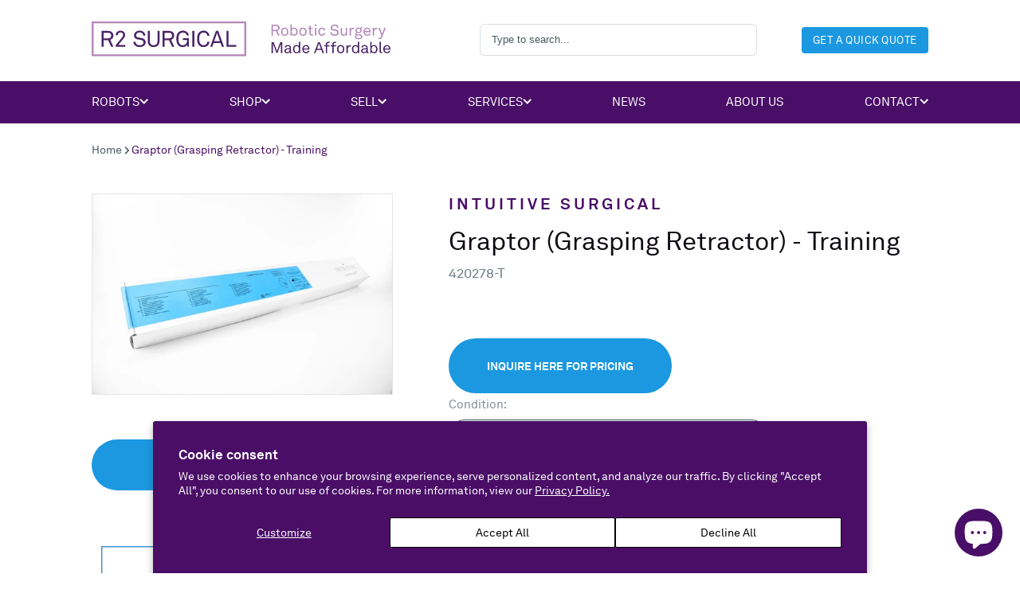

--- FILE ---
content_type: text/html; charset=utf-8
request_url: https://r2surgical.com/products/420278-t-graptor-grasping-retractor-training-new
body_size: 60299
content:
<!doctype html>
<html class="no-js" lang="en">
  <head>
    <!-- Google Tag Manager (GTM only; GA4/Ads moved into GTM) -->
    <script>
      (function(w,d,s,l,i){w[l]=w[l]||[];w[l].push({'gtm.start':
      new Date().getTime(),event:'gtm.js'});var f=d.getElementsByTagName(s)[0],
      j=d.createElement(s),dl=l!='dataLayer'?'&l='+l:'';j.async=true;j.src=
      'https://www.googletagmanager.com/gtm.js?id='+i+dl;f.parentNode.insertBefore(j,f);
      })(window,document,'script','dataLayer','GTM-MKJPX99B');
    </script>
    <!-- End Google Tag Manager -->

    <meta charset="utf-8">
    <meta http-equiv="X-UA-Compatible" content="IE=edge">
    <meta name="viewport" content="width=device-width,initial-scale=1">
    <meta name="theme-color" content="">
    
    <link rel="canonical" href="https://r2surgical.com/products/420278-t-graptor-grasping-retractor-training-new">
    <link rel="preconnect" href="https://cdn.shopify.com" crossorigin><link rel="icon" type="image/png" href="//r2surgical.com/cdn/shop/files/favicon_9aa97b1e-8dcd-4f13-ad5f-442e570e4546_32x32.png?v=1695970536"><link rel="preconnect" href="https://fonts.shopifycdn.com" crossorigin><script
      src="https://code.jquery.com/jquery-3.4.1.js"
      integrity="sha256-WpOohJOqMqqyKL9FccASB9O0KwACQJpFTUBLTYOVvVU="
      crossorigin="anonymous">
    </script>

    <title>
      Graptor (Grasping Retractor) - Training
 &ndash; R2 Surgical</title>

    

    

<meta property="og:site_name" content="R2 Surgical">
<meta property="og:url" content="https://r2surgical.com/products/420278-t-graptor-grasping-retractor-training-new">
<meta property="og:title" content="Graptor (Grasping Retractor) - Training">
<meta property="og:type" content="product">
<meta property="og:description" content="Surgical robotics made affordable. We offer new, refurbished and used surgical robots, instruments, endoscopes, cameras, and accessories. We buy, sell, rent and lease robots. Sell us your used surgical robot. We buy da vinci robots and more."><meta property="og:image" content="http://r2surgical.com/cdn/shop/products/intuitive-da-vinci-instrument_1400x_89c0543e-1c82-4d72-a39f-9268e006c873.jpg?v=1606100194">
  <meta property="og:image:secure_url" content="https://r2surgical.com/cdn/shop/products/intuitive-da-vinci-instrument_1400x_89c0543e-1c82-4d72-a39f-9268e006c873.jpg?v=1606100194">
  <meta property="og:image:width" content="1200">
  <meta property="og:image:height" content="800"><meta name="twitter:site" content="@shopify"><meta name="twitter:card" content="summary_large_image">
<meta name="twitter:title" content="Graptor (Grasping Retractor) - Training">
<meta name="twitter:description" content="Surgical robotics made affordable. We offer new, refurbished and used surgical robots, instruments, endoscopes, cameras, and accessories. We buy, sell, rent and lease robots. Sell us your used surgical robot. We buy da vinci robots and more.">


    
      <meta name="thumbnail" content="https://r2surgical.com/cdn/shop/products/intuitive-da-vinci-instrument_1400x_89c0543e-1c82-4d72-a39f-9268e006c873_large.jpg?v=1606100194">
    

    <script>window.performance && window.performance.mark && window.performance.mark('shopify.content_for_header.start');</script><meta name="google-site-verification" content="ZfJEDnjZiIFgOeCif285oZe8VlLnsh5-ZWpPK_CEv1M">
<meta id="shopify-digital-wallet" name="shopify-digital-wallet" content="/43750424726/digital_wallets/dialog">
<meta name="shopify-checkout-api-token" content="0f61076c8e099b86eb1fdbab199e3016">
<meta id="in-context-paypal-metadata" data-shop-id="43750424726" data-venmo-supported="true" data-environment="production" data-locale="en_US" data-paypal-v4="true" data-currency="USD">
<link rel="alternate" hreflang="x-default" href="https://r2surgical.com/products/420278-t-graptor-grasping-retractor-training-new">
<link rel="alternate" hreflang="en" href="https://r2surgical.com/products/420278-t-graptor-grasping-retractor-training-new">
<link rel="alternate" hreflang="es" href="https://r2surgical.com/es/products/420278-t-graptor-grasping-retractor-training-new">
<link rel="alternate" type="application/json+oembed" href="https://r2surgical.com/products/420278-t-graptor-grasping-retractor-training-new.oembed">
<script async="async" src="/checkouts/internal/preloads.js?locale=en-US"></script>
<link rel="preconnect" href="https://shop.app" crossorigin="anonymous">
<script async="async" src="https://shop.app/checkouts/internal/preloads.js?locale=en-US&shop_id=43750424726" crossorigin="anonymous"></script>
<script id="shopify-features" type="application/json">{"accessToken":"0f61076c8e099b86eb1fdbab199e3016","betas":["rich-media-storefront-analytics"],"domain":"r2surgical.com","predictiveSearch":true,"shopId":43750424726,"locale":"en"}</script>
<script>var Shopify = Shopify || {};
Shopify.shop = "r2-surgical.myshopify.com";
Shopify.locale = "en";
Shopify.currency = {"active":"USD","rate":"1.0"};
Shopify.country = "US";
Shopify.theme = {"name":"Redesign of ShowTime","id":132308664470,"schema_name":"ShowTime","schema_version":"7.12.1","theme_store_id":687,"role":"main"};
Shopify.theme.handle = "null";
Shopify.theme.style = {"id":null,"handle":null};
Shopify.cdnHost = "r2surgical.com/cdn";
Shopify.routes = Shopify.routes || {};
Shopify.routes.root = "/";</script>
<script type="module">!function(o){(o.Shopify=o.Shopify||{}).modules=!0}(window);</script>
<script>!function(o){function n(){var o=[];function n(){o.push(Array.prototype.slice.apply(arguments))}return n.q=o,n}var t=o.Shopify=o.Shopify||{};t.loadFeatures=n(),t.autoloadFeatures=n()}(window);</script>
<script>
  window.ShopifyPay = window.ShopifyPay || {};
  window.ShopifyPay.apiHost = "shop.app\/pay";
  window.ShopifyPay.redirectState = null;
</script>
<script id="shop-js-analytics" type="application/json">{"pageType":"product"}</script>
<script defer="defer" async type="module" src="//r2surgical.com/cdn/shopifycloud/shop-js/modules/v2/client.init-shop-cart-sync_C5BV16lS.en.esm.js"></script>
<script defer="defer" async type="module" src="//r2surgical.com/cdn/shopifycloud/shop-js/modules/v2/chunk.common_CygWptCX.esm.js"></script>
<script type="module">
  await import("//r2surgical.com/cdn/shopifycloud/shop-js/modules/v2/client.init-shop-cart-sync_C5BV16lS.en.esm.js");
await import("//r2surgical.com/cdn/shopifycloud/shop-js/modules/v2/chunk.common_CygWptCX.esm.js");

  window.Shopify.SignInWithShop?.initShopCartSync?.({"fedCMEnabled":true,"windoidEnabled":true});

</script>
<script>
  window.Shopify = window.Shopify || {};
  if (!window.Shopify.featureAssets) window.Shopify.featureAssets = {};
  window.Shopify.featureAssets['shop-js'] = {"shop-cart-sync":["modules/v2/client.shop-cart-sync_ZFArdW7E.en.esm.js","modules/v2/chunk.common_CygWptCX.esm.js"],"init-fed-cm":["modules/v2/client.init-fed-cm_CmiC4vf6.en.esm.js","modules/v2/chunk.common_CygWptCX.esm.js"],"shop-button":["modules/v2/client.shop-button_tlx5R9nI.en.esm.js","modules/v2/chunk.common_CygWptCX.esm.js"],"shop-cash-offers":["modules/v2/client.shop-cash-offers_DOA2yAJr.en.esm.js","modules/v2/chunk.common_CygWptCX.esm.js","modules/v2/chunk.modal_D71HUcav.esm.js"],"init-windoid":["modules/v2/client.init-windoid_sURxWdc1.en.esm.js","modules/v2/chunk.common_CygWptCX.esm.js"],"shop-toast-manager":["modules/v2/client.shop-toast-manager_ClPi3nE9.en.esm.js","modules/v2/chunk.common_CygWptCX.esm.js"],"init-shop-email-lookup-coordinator":["modules/v2/client.init-shop-email-lookup-coordinator_B8hsDcYM.en.esm.js","modules/v2/chunk.common_CygWptCX.esm.js"],"init-shop-cart-sync":["modules/v2/client.init-shop-cart-sync_C5BV16lS.en.esm.js","modules/v2/chunk.common_CygWptCX.esm.js"],"avatar":["modules/v2/client.avatar_BTnouDA3.en.esm.js"],"pay-button":["modules/v2/client.pay-button_FdsNuTd3.en.esm.js","modules/v2/chunk.common_CygWptCX.esm.js"],"init-customer-accounts":["modules/v2/client.init-customer-accounts_DxDtT_ad.en.esm.js","modules/v2/client.shop-login-button_C5VAVYt1.en.esm.js","modules/v2/chunk.common_CygWptCX.esm.js","modules/v2/chunk.modal_D71HUcav.esm.js"],"init-shop-for-new-customer-accounts":["modules/v2/client.init-shop-for-new-customer-accounts_ChsxoAhi.en.esm.js","modules/v2/client.shop-login-button_C5VAVYt1.en.esm.js","modules/v2/chunk.common_CygWptCX.esm.js","modules/v2/chunk.modal_D71HUcav.esm.js"],"shop-login-button":["modules/v2/client.shop-login-button_C5VAVYt1.en.esm.js","modules/v2/chunk.common_CygWptCX.esm.js","modules/v2/chunk.modal_D71HUcav.esm.js"],"init-customer-accounts-sign-up":["modules/v2/client.init-customer-accounts-sign-up_CPSyQ0Tj.en.esm.js","modules/v2/client.shop-login-button_C5VAVYt1.en.esm.js","modules/v2/chunk.common_CygWptCX.esm.js","modules/v2/chunk.modal_D71HUcav.esm.js"],"shop-follow-button":["modules/v2/client.shop-follow-button_Cva4Ekp9.en.esm.js","modules/v2/chunk.common_CygWptCX.esm.js","modules/v2/chunk.modal_D71HUcav.esm.js"],"checkout-modal":["modules/v2/client.checkout-modal_BPM8l0SH.en.esm.js","modules/v2/chunk.common_CygWptCX.esm.js","modules/v2/chunk.modal_D71HUcav.esm.js"],"lead-capture":["modules/v2/client.lead-capture_Bi8yE_yS.en.esm.js","modules/v2/chunk.common_CygWptCX.esm.js","modules/v2/chunk.modal_D71HUcav.esm.js"],"shop-login":["modules/v2/client.shop-login_D6lNrXab.en.esm.js","modules/v2/chunk.common_CygWptCX.esm.js","modules/v2/chunk.modal_D71HUcav.esm.js"],"payment-terms":["modules/v2/client.payment-terms_CZxnsJam.en.esm.js","modules/v2/chunk.common_CygWptCX.esm.js","modules/v2/chunk.modal_D71HUcav.esm.js"]};
</script>
<script>(function() {
  var isLoaded = false;
  function asyncLoad() {
    if (isLoaded) return;
    isLoaded = true;
    var urls = ["\/\/www.powr.io\/powr.js?powr-token=r2-surgical.myshopify.com\u0026external-type=shopify\u0026shop=r2-surgical.myshopify.com","https:\/\/cdn.shopify.com\/s\/files\/1\/0437\/5042\/4726\/t\/3\/assets\/globo.formbuilder.init.js?v=1647295899\u0026shop=r2-surgical.myshopify.com"];
    for (var i = 0; i < urls.length; i++) {
      var s = document.createElement('script');
      s.type = 'text/javascript';
      s.async = true;
      s.src = urls[i];
      var x = document.getElementsByTagName('script')[0];
      x.parentNode.insertBefore(s, x);
    }
  };
  if(window.attachEvent) {
    window.attachEvent('onload', asyncLoad);
  } else {
    window.addEventListener('load', asyncLoad, false);
  }
})();</script>
<script id="__st">var __st={"a":43750424726,"offset":-18000,"reqid":"d2163982-ba79-4fd6-92e2-cf1736640d9f-1768803472","pageurl":"r2surgical.com\/products\/420278-t-graptor-grasping-retractor-training-new","u":"9053da16eb0f","p":"product","rtyp":"product","rid":5849549078678};</script>
<script>window.ShopifyPaypalV4VisibilityTracking = true;</script>
<script id="captcha-bootstrap">!function(){'use strict';const t='contact',e='account',n='new_comment',o=[[t,t],['blogs',n],['comments',n],[t,'customer']],c=[[e,'customer_login'],[e,'guest_login'],[e,'recover_customer_password'],[e,'create_customer']],r=t=>t.map((([t,e])=>`form[action*='/${t}']:not([data-nocaptcha='true']) input[name='form_type'][value='${e}']`)).join(','),a=t=>()=>t?[...document.querySelectorAll(t)].map((t=>t.form)):[];function s(){const t=[...o],e=r(t);return a(e)}const i='password',u='form_key',d=['recaptcha-v3-token','g-recaptcha-response','h-captcha-response',i],f=()=>{try{return window.sessionStorage}catch{return}},m='__shopify_v',_=t=>t.elements[u];function p(t,e,n=!1){try{const o=window.sessionStorage,c=JSON.parse(o.getItem(e)),{data:r}=function(t){const{data:e,action:n}=t;return t[m]||n?{data:e,action:n}:{data:t,action:n}}(c);for(const[e,n]of Object.entries(r))t.elements[e]&&(t.elements[e].value=n);n&&o.removeItem(e)}catch(o){console.error('form repopulation failed',{error:o})}}const l='form_type',E='cptcha';function T(t){t.dataset[E]=!0}const w=window,h=w.document,L='Shopify',v='ce_forms',y='captcha';let A=!1;((t,e)=>{const n=(g='f06e6c50-85a8-45c8-87d0-21a2b65856fe',I='https://cdn.shopify.com/shopifycloud/storefront-forms-hcaptcha/ce_storefront_forms_captcha_hcaptcha.v1.5.2.iife.js',D={infoText:'Protected by hCaptcha',privacyText:'Privacy',termsText:'Terms'},(t,e,n)=>{const o=w[L][v],c=o.bindForm;if(c)return c(t,g,e,D).then(n);var r;o.q.push([[t,g,e,D],n]),r=I,A||(h.body.append(Object.assign(h.createElement('script'),{id:'captcha-provider',async:!0,src:r})),A=!0)});var g,I,D;w[L]=w[L]||{},w[L][v]=w[L][v]||{},w[L][v].q=[],w[L][y]=w[L][y]||{},w[L][y].protect=function(t,e){n(t,void 0,e),T(t)},Object.freeze(w[L][y]),function(t,e,n,w,h,L){const[v,y,A,g]=function(t,e,n){const i=e?o:[],u=t?c:[],d=[...i,...u],f=r(d),m=r(i),_=r(d.filter((([t,e])=>n.includes(e))));return[a(f),a(m),a(_),s()]}(w,h,L),I=t=>{const e=t.target;return e instanceof HTMLFormElement?e:e&&e.form},D=t=>v().includes(t);t.addEventListener('submit',(t=>{const e=I(t);if(!e)return;const n=D(e)&&!e.dataset.hcaptchaBound&&!e.dataset.recaptchaBound,o=_(e),c=g().includes(e)&&(!o||!o.value);(n||c)&&t.preventDefault(),c&&!n&&(function(t){try{if(!f())return;!function(t){const e=f();if(!e)return;const n=_(t);if(!n)return;const o=n.value;o&&e.removeItem(o)}(t);const e=Array.from(Array(32),(()=>Math.random().toString(36)[2])).join('');!function(t,e){_(t)||t.append(Object.assign(document.createElement('input'),{type:'hidden',name:u})),t.elements[u].value=e}(t,e),function(t,e){const n=f();if(!n)return;const o=[...t.querySelectorAll(`input[type='${i}']`)].map((({name:t})=>t)),c=[...d,...o],r={};for(const[a,s]of new FormData(t).entries())c.includes(a)||(r[a]=s);n.setItem(e,JSON.stringify({[m]:1,action:t.action,data:r}))}(t,e)}catch(e){console.error('failed to persist form',e)}}(e),e.submit())}));const S=(t,e)=>{t&&!t.dataset[E]&&(n(t,e.some((e=>e===t))),T(t))};for(const o of['focusin','change'])t.addEventListener(o,(t=>{const e=I(t);D(e)&&S(e,y())}));const B=e.get('form_key'),M=e.get(l),P=B&&M;t.addEventListener('DOMContentLoaded',(()=>{const t=y();if(P)for(const e of t)e.elements[l].value===M&&p(e,B);[...new Set([...A(),...v().filter((t=>'true'===t.dataset.shopifyCaptcha))])].forEach((e=>S(e,t)))}))}(h,new URLSearchParams(w.location.search),n,t,e,['guest_login'])})(!0,!0)}();</script>
<script integrity="sha256-4kQ18oKyAcykRKYeNunJcIwy7WH5gtpwJnB7kiuLZ1E=" data-source-attribution="shopify.loadfeatures" defer="defer" src="//r2surgical.com/cdn/shopifycloud/storefront/assets/storefront/load_feature-a0a9edcb.js" crossorigin="anonymous"></script>
<script crossorigin="anonymous" defer="defer" src="//r2surgical.com/cdn/shopifycloud/storefront/assets/shopify_pay/storefront-65b4c6d7.js?v=20250812"></script>
<script data-source-attribution="shopify.dynamic_checkout.dynamic.init">var Shopify=Shopify||{};Shopify.PaymentButton=Shopify.PaymentButton||{isStorefrontPortableWallets:!0,init:function(){window.Shopify.PaymentButton.init=function(){};var t=document.createElement("script");t.src="https://r2surgical.com/cdn/shopifycloud/portable-wallets/latest/portable-wallets.en.js",t.type="module",document.head.appendChild(t)}};
</script>
<script data-source-attribution="shopify.dynamic_checkout.buyer_consent">
  function portableWalletsHideBuyerConsent(e){var t=document.getElementById("shopify-buyer-consent"),n=document.getElementById("shopify-subscription-policy-button");t&&n&&(t.classList.add("hidden"),t.setAttribute("aria-hidden","true"),n.removeEventListener("click",e))}function portableWalletsShowBuyerConsent(e){var t=document.getElementById("shopify-buyer-consent"),n=document.getElementById("shopify-subscription-policy-button");t&&n&&(t.classList.remove("hidden"),t.removeAttribute("aria-hidden"),n.addEventListener("click",e))}window.Shopify?.PaymentButton&&(window.Shopify.PaymentButton.hideBuyerConsent=portableWalletsHideBuyerConsent,window.Shopify.PaymentButton.showBuyerConsent=portableWalletsShowBuyerConsent);
</script>
<script data-source-attribution="shopify.dynamic_checkout.cart.bootstrap">document.addEventListener("DOMContentLoaded",(function(){function t(){return document.querySelector("shopify-accelerated-checkout-cart, shopify-accelerated-checkout")}if(t())Shopify.PaymentButton.init();else{new MutationObserver((function(e,n){t()&&(Shopify.PaymentButton.init(),n.disconnect())})).observe(document.body,{childList:!0,subtree:!0})}}));
</script>
<script id='scb4127' type='text/javascript' async='' src='https://r2surgical.com/cdn/shopifycloud/privacy-banner/storefront-banner.js'></script><link id="shopify-accelerated-checkout-styles" rel="stylesheet" media="screen" href="https://r2surgical.com/cdn/shopifycloud/portable-wallets/latest/accelerated-checkout-backwards-compat.css" crossorigin="anonymous">
<style id="shopify-accelerated-checkout-cart">
        #shopify-buyer-consent {
  margin-top: 1em;
  display: inline-block;
  width: 100%;
}

#shopify-buyer-consent.hidden {
  display: none;
}

#shopify-subscription-policy-button {
  background: none;
  border: none;
  padding: 0;
  text-decoration: underline;
  font-size: inherit;
  cursor: pointer;
}

#shopify-subscription-policy-button::before {
  box-shadow: none;
}

      </style>

<script>window.performance && window.performance.mark && window.performance.mark('shopify.content_for_header.end');</script>

    

<style data-shopify>
    @font-face {
  font-family: Prompt;
  font-weight: 400;
  font-style: normal;
  font-display: swap;
  src: url("//r2surgical.com/cdn/fonts/prompt/prompt_n4.55d12409b69157fbb5a35f8e7fe8e1c49ef883c4.woff2") format("woff2"),
       url("//r2surgical.com/cdn/fonts/prompt/prompt_n4.cb4fce1008c76d3a576d0fc88e84462b52c62ea8.woff") format("woff");
}

    @font-face {
  font-family: Prompt;
  font-weight: 700;
  font-style: normal;
  font-display: swap;
  src: url("//r2surgical.com/cdn/fonts/prompt/prompt_n7.b02601183b05e61fa7be166e9ccbe02488df9d4e.woff2") format("woff2"),
       url("//r2surgical.com/cdn/fonts/prompt/prompt_n7.0d3eedf3dbfa531020ce942da8ca46feac5ed856.woff") format("woff");
}

    @font-face {
  font-family: Prompt;
  font-weight: 400;
  font-style: italic;
  font-display: swap;
  src: url("//r2surgical.com/cdn/fonts/prompt/prompt_i4.362b631cc9d785c4bf92e3f9f332c42d636294ca.woff2") format("woff2"),
       url("//r2surgical.com/cdn/fonts/prompt/prompt_i4.45744fe70b84b111fe3d48873ef5b24443cf63bf.woff") format("woff");
}

    @font-face {
  font-family: Prompt;
  font-weight: 700;
  font-style: italic;
  font-display: swap;
  src: url("//r2surgical.com/cdn/fonts/prompt/prompt_i7.c0196827e2d7ad4d23aa059bfa7dea9b375ef0a1.woff2") format("woff2"),
       url("//r2surgical.com/cdn/fonts/prompt/prompt_i7.8cb478a58ee5103386ff964f66617c3a56e70296.woff") format("woff");
}

    @font-face {
  font-family: Prompt;
  font-weight: 400;
  font-style: normal;
  font-display: swap;
  src: url("//r2surgical.com/cdn/fonts/prompt/prompt_n4.55d12409b69157fbb5a35f8e7fe8e1c49ef883c4.woff2") format("woff2"),
       url("//r2surgical.com/cdn/fonts/prompt/prompt_n4.cb4fce1008c76d3a576d0fc88e84462b52c62ea8.woff") format("woff");
}


    :root {
    --font-body-family: 'AkkuratLLWeb', sans-serif;
    --font-body-style: normal;
    --font-body-weight: 400;
    --font-body-weight-bold: 700;

    --font-heading-family: 'AkkuratLLWeb', sans-serif;
    --font-heading-style: normal;
    --font-heading-weight: 400;

    --font-scale: 1.0;


    --color-g-text: rgba(13, 33, 50, 0.75);--color-g-text-alpha-80: rgba(8, 20, 30, 0.8);
    --color-g-text-alpha-70: rgba(8, 20, 30, 0.7);
    --color-g-text-alpha-50: rgba(8, 20, 30, 0.5);
    --color-g-text-alpha-60: rgba(8, 20, 30, 0.6);
    --color-g-text-alpha-40: rgba(8, 20, 30, 0.4);
    --color-g-text-alpha-30: rgba(8, 20, 30, 0.3);
    --color-g-text-alpha-20: rgba(8, 20, 30, 0.2);
    --color-g-text-alpha-10: rgba(8, 20, 30, 0.1);

    --color-g-bg: #ffffff;
    --color-g-bg-d5: #f2f2f2;
    --color-g-bg-d15: #e6e6e6;
    --color-g-bg-alpha-0: rgba(255, 255, 255, 0);
    --color-g-bg-alpha-70: rgba(255, 255, 255, 0.7);
    --color-g-bg-border: #cccccc;
    --color-g-fg: #FFFFFF;
    --color-g-fg-alpha-70: rgba(255, 255, 255, 0.7);
    --color-g-fg-alpha-50: rgba(255, 255, 255, 0.5);
    --color-g-fg-d10: #e6e6e6;
    --color-g-fg-d20: #cccccc;
    --color-g-accent: #1B98E0;
    --color-g-sale: #B12704;
    --color-g-warning: #fd7e14;
    --color-g-success: #198754;
    --color-g-danger: #dc3545;
    --color-g-star-rating: #FFA41C;

    --color-g-button-text: #ffffff;
    --color-g-button-bg: #1B98E0;
    --color-g-button-bg-hover: #1889c9;
    --color-g-button-shadow-l1: rgba(11, 59, 87, 0.3);
    --color-g-button-shadow-l2: rgba(11, 59, 87, 0.15);
    --color-g-button-shadow-l3: #11608e;
    --color-g-button-bg-gradient: #49bcff;

    --color-g-button-buy-it-now-text: #000;
    --color-g-button-buy-it-now-bg: #feaa2c;
    --color-g-button-buy-it-now-bg-hover: #fea013;

    --color-g-product-badge-sale: #DC3545;
    --color-g-product-badge-sold-out: #1B98E0;

    --color_text: #0F0914;
    --color_accent_1: #490E67;
    --color_accent_2: #6A6DCD;
    --color_grey_bg: #F8F8F8;

    --font_size_body: 1.14rem;
    --font_size_body-sm: 1rem;

    --border-radius-base: 0rem;
    --border-radius-inner: 0.7rem;
    --border-radius-sm: 0.25rem;
    --transition-base: 0.3s;

    --box-shadow-large: rgb(50 50 93 / 25%) 0px 50px 100px -20px, rgb(0 0 0 / 30%) 0px 30px 60px -30px;

    --container-width: 1440px;
    --container-spacer: min(8.5rem, 9vw);
    /* --glob-gutter: clamp(3vw, 1.4rem, 30px); */
    --glob-gutter: min(3vw, 2.28rem);
    }
</style>

<link rel="preload" as="font" href="//r2surgical.com/cdn/fonts/prompt/prompt_n4.55d12409b69157fbb5a35f8e7fe8e1c49ef883c4.woff2" type="font/woff2" crossorigin><link rel="preload" as="font" href="//r2surgical.com/cdn/fonts/prompt/prompt_n4.55d12409b69157fbb5a35f8e7fe8e1c49ef883c4.woff2" type="font/woff2" crossorigin><script>
      document.documentElement.className = document.documentElement.className.replace('no-js', 'js');
      if (Shopify.designMode) {
        document.documentElement.classList.add('shopify-design-mode');
      }
      function lazyImageOnLoad(img) {
        img.setAttribute('loaded', '');
      }
    </script>

    <link href="//r2surgical.com/cdn/shop/t/18/assets/core.css?v=165391064577915859901765903932" rel="stylesheet" type="text/css" media="all" />
    <link href="//r2surgical.com/cdn/shop/t/18/assets/R2-internal-ad.css?16461" rel="stylesheet" type="text/css" media="all" /> 

    






    <script src="https://www.google.com/recaptcha/enterprise.js?render=KEY_ID"></script>

    <meta name="google-site-verification" content="d_zrFu0Ndsh_OmsHlWFhqxfFIAWFQWiJLlCJFoMvlC0" />
  <!-- BEGIN app block: shopify://apps/powerful-form-builder/blocks/app-embed/e4bcb1eb-35b2-42e6-bc37-bfe0e1542c9d --><script type="text/javascript" hs-ignore data-cookieconsent="ignore">
  var Globo = Globo || {};
  var globoFormbuilderRecaptchaInit = function(){};
  var globoFormbuilderHcaptchaInit = function(){};
  window.Globo.FormBuilder = window.Globo.FormBuilder || {};
  window.Globo.FormBuilder.shop = {"configuration":{"money_format":"${{amount_no_decimals}}"},"pricing":{"features":{"bulkOrderForm":true,"cartForm":true,"fileUpload":30,"removeCopyright":true,"restrictedEmailDomains":true,"metrics":true}},"settings":{"copyright":"Powered by Globo <a href=\"https://apps.shopify.com/form-builder-contact-form\" target=\"_blank\">Form</a>","hideWaterMark":false,"reCaptcha":{"recaptchaType":"v2","siteKey":false,"languageCode":"en"},"hCaptcha":{"siteKey":false},"scrollTop":false,"customCssCode":".globo-form-id-126261 .globo-form-app .globo-description, .globo-form-id-126261 .globo-form-app .header .globo-description {\n  font-weight:700 !important;\n}","customCssEnabled":true,"additionalColumns":[]},"encryption_form_id":1,"url":"https://form.globo.io/","CDN_URL":"https://dxo9oalx9qc1s.cloudfront.net","app_id":"1783207"};

  if(window.Globo.FormBuilder.shop.settings.customCssEnabled && window.Globo.FormBuilder.shop.settings.customCssCode){
    const customStyle = document.createElement('style');
    customStyle.type = 'text/css';
    customStyle.innerHTML = window.Globo.FormBuilder.shop.settings.customCssCode;
    document.head.appendChild(customStyle);
  }

  window.Globo.FormBuilder.forms = [];
    
      
      
      
      window.Globo.FormBuilder.forms[126261] = {"126261":{"elements":[{"id":"group-1","type":"group","label":"Page 1","description":"","elements":[{"id":"text-1","type":"text","label":{"en":"First Name","vi":"Your Name"},"placeholder":{"en":"First Name","vi":"Your Name"},"description":null,"hideLabel":false,"required":true,"columnWidth":100},{"id":"text","type":"text","label":{"en":"Last Name","vi":"Your Name"},"placeholder":{"en":"Last Name","vi":"Your Name"},"description":null,"hideLabel":false,"required":true,"columnWidth":100,"conditionalField":false},{"id":"email","type":"email","label":"Email","placeholder":"Email","description":null,"hideLabel":false,"required":true,"columnWidth":100,"conditionalField":false,"displayType":"show","displayRules":[{"field":"","relation":"equal","condition":""}]},{"id":"phone-1","type":"phone","label":{"en":"Phone","vi":"Phone"},"placeholder":"","description":"","validatePhone":false,"onlyShowFlag":false,"defaultCountryCode":"auto","limitCharacters":false,"characters":100,"hideLabel":false,"keepPositionLabel":false,"columnWidth":100,"displayType":"show","displayDisjunctive":false,"conditionalField":false,"required":true,"displayRules":[{"field":"","relation":"equal","condition":""}]}]},{"id":"group-2","type":"group","label":"Page 2","description":"","elements":[{"id":"text-2","type":"text","label":{"en":"Organization name","ar":"Organization name"},"placeholder":"","description":"","limitCharacters":false,"characters":100,"hideLabel":false,"keepPositionLabel":false,"columnWidth":100,"displayDisjunctive":false,"required":true,"conditionalField":false},{"id":"text-3","type":"text","label":{"en":"Job Title","ar":"Job Title"},"placeholder":"","description":"","limitCharacters":false,"characters":100,"hideLabel":false,"keepPositionLabel":false,"columnWidth":100,"displayType":"show","displayDisjunctive":false,"conditionalField":false},{"id":"checkbox-1","type":"checkbox","label":{"en":"Do you have multiple locations?","ar":"Do you have multiple locations?"},"options":[{"label":{"en":"Yes","ar":"Yes"},"value":"Yes"},{"label":{"en":"No","ar":"No"},"value":"No"}],"defaultOptions":"","otherOptionLabel":"Other","otherOptionPlaceholder":"Enter other option","hideLabel":false,"keepPositionLabel":false,"inlineOption":50,"columnWidth":100,"displayType":"show","displayDisjunctive":false,"conditionalField":false,"displayRules":[{"field":"","relation":"equal","condition":""}],"description":{"en":"","ar":""},"limitSelections":false},{"id":"select-1","type":"select","label":{"en":"Number of locations","ar":"Number of locations"},"placeholder":"Please select","options":[{"label":{"en":"2","ar":"2"},"value":"2"},{"label":{"en":"3","ar":"3"},"value":"3"},{"label":{"en":"4","ar":"4"},"value":"4","description":"Option 3"},{"label":{"en":"5+","ar":"5+"},"value":"5+","description":"Option 4"}],"defaultOption":"","description":"","hideLabel":false,"keepPositionLabel":false,"columnWidth":50,"displayType":"show","displayDisjunctive":false,"conditionalField":true,"displayRules":[{"field":"checkbox-1","relation":"equal","condition":"Yes"}]}],"displayType":"show","displayDisjunctive":false,"conditionalField":false}],"errorMessage":{"required":"{{ label | capitalize }} is required","minSelections":"Please choose at least {{ min_selections }} options","maxSelections":"Please choose at maximum of {{ max_selections }} options","exactlySelections":"Please choose exactly {{ exact_selections }} options","minProductSelections":"Please choose at least {{ min_selections }} products","maxProductSelections":"Please choose a maximum of {{ max_selections }} products","minProductQuantities":"Please choose a quantity of at least {{ min_quantities }} products","maxProductQuantities":"Please choose a quantity of no more than {{ max_quantities }} products","minEachProductQuantities":"Choose quantity of product {{product_name}} of at least {{min_quantities}}","maxEachProductQuantities":"Choose quantity of product {{product_name}} of at most {{max_quantities}}","invalid":"Invalid","invalidName":"Invalid name","invalidEmail":"Email address is invalid","restrictedEmailDomain":"This email domain is restricted","invalidURL":"Invalid url","invalidPhone":"Invalid phone","invalidNumber":"Invalid number","invalidPassword":"Invalid password","confirmPasswordNotMatch":"Confirmed password doesn't match","customerAlreadyExists":"Customer already exists","keyAlreadyExists":"Data already exists","fileSizeLimit":"File size limit","fileNotAllowed":"File not allowed","requiredCaptcha":"Required captcha","requiredProducts":"Please select product","limitQuantity":"The number of products left in stock has been exceeded","shopifyInvalidPhone":"phone - Enter a valid phone number to use this delivery method","shopifyPhoneHasAlready":"phone - Phone has already been taken","shopifyInvalidProvice":"addresses.province - is not valid","otherError":"Something went wrong, please try again","limitNumberOfSubmissions":"Form submission limit reached"},"appearance":{"layout":"boxed","width":600,"style":"material_filled","mainColor":"rgba(46,78,73,1)","floatingIcon":"\u003csvg aria-hidden=\"true\" focusable=\"false\" data-prefix=\"far\" data-icon=\"envelope\" class=\"svg-inline--fa fa-envelope fa-w-16\" role=\"img\" xmlns=\"http:\/\/www.w3.org\/2000\/svg\" viewBox=\"0 0 512 512\"\u003e\u003cpath fill=\"currentColor\" d=\"M464 64H48C21.49 64 0 85.49 0 112v288c0 26.51 21.49 48 48 48h416c26.51 0 48-21.49 48-48V112c0-26.51-21.49-48-48-48zm0 48v40.805c-22.422 18.259-58.168 46.651-134.587 106.49-16.841 13.247-50.201 45.072-73.413 44.701-23.208.375-56.579-31.459-73.413-44.701C106.18 199.465 70.425 171.067 48 152.805V112h416zM48 400V214.398c22.914 18.251 55.409 43.862 104.938 82.646 21.857 17.205 60.134 55.186 103.062 54.955 42.717.231 80.509-37.199 103.053-54.947 49.528-38.783 82.032-64.401 104.947-82.653V400H48z\"\u003e\u003c\/path\u003e\u003c\/svg\u003e","floatingText":null,"displayOnAllPage":false,"formType":"normalForm","background":"color","backgroundColor":"#fff","descriptionColor":"#6c757d","headingColor":"#000","labelColor":"#1c1c1c","optionColor":"#000","paragraphBackground":"#fff","paragraphColor":"#000","theme_design":false,"font":"inherit","colorScheme":{"solidButton":{"red":73,"green":14,"blue":103},"solidButtonLabel":{"red":255,"green":255,"blue":255},"text":{"red":255,"green":255,"blue":255,"alpha":1},"outlineButton":{"red":73,"green":14,"blue":103},"background":{"red":27,"green":152,"blue":224}},"imageLayout":"none","popup_trigger":{"after_scrolling":false,"after_timer":false,"on_exit_intent":false},"fontSize":"large"},"afterSubmit":{"action":"clearForm","title":{"en":"Thank you for signing up!","ar":"Thank you for signing up!"},"message":{"en":"\u003cp\u003eWe appreciate you signing up for our Green Initiative. One of our colleagues will get back in touch with you soon!\u003c\/p\u003e\u003cp\u003e\u003cbr\u003e\u003c\/p\u003e\u003cp\u003eHave a great day!\u003c\/p\u003e","ar":"\u003cp\u003eWe appreciate you signing up for our Green Initiative. One of our colleagues will get back in touch with you soon!\u003c\/p\u003e\u003cp\u003e\u003cbr\u003e\u003c\/p\u003e\u003cp\u003eHave a great day!\u003c\/p\u003e"},"redirectUrl":null},"footer":{"description":null,"previousText":"Previous","nextText":"Next","submitText":"Submit","submitFullWidth":false,"submitAlignment":"center"},"header":{"active":true,"title":{"en":"Get Started","ar":"Get Started"},"description":{"en":"\u003cp\u003eLet us know a few details and we'll get you everything you need to start!\u003c\/p\u003e","ar":"\u003cp\u003eLet us know a few details and we'll get you everything you need to start!\u003c\/p\u003e"},"headerAlignment":"center"},"isStepByStepForm":true,"publish":{"requiredLogin":false,"requiredLoginMessage":"Please \u003ca href='\/account\/login' title='login'\u003elogin\u003c\/a\u003e to continue","loadedScriptSet":false,"submitedScriptSet":false},"reCaptcha":{"enable":false},"html":"\n\u003cdiv class=\"globo-form boxed-form globo-form-id-126261 \" data-locale=\"en\" \u003e\n\n\u003cstyle\u003e\n\n\n    \n\n    :root .globo-form-app[data-id=\"126261\"]{\n        \n        --gfb-color-solidButton: 73,14,103;\n        --gfb-color-solidButtonColor: rgb(var(--gfb-color-solidButton));\n        --gfb-color-solidButtonLabel: 255,255,255;\n        --gfb-color-solidButtonLabelColor: rgb(var(--gfb-color-solidButtonLabel));\n        --gfb-color-text: 255,255,255;\n        --gfb-color-textColor: rgb(var(--gfb-color-text));\n        --gfb-color-outlineButton: 73,14,103;\n        --gfb-color-outlineButtonColor: rgb(var(--gfb-color-outlineButton));\n        --gfb-color-background: 27,152,224;\n        --gfb-color-backgroundColor: rgb(var(--gfb-color-background));\n        \n        --gfb-main-color: rgba(46,78,73,1);\n        --gfb-primary-color: var(--gfb-color-solidButtonColor, var(--gfb-main-color));\n        --gfb-primary-text-color: var(--gfb-color-solidButtonLabelColor, #FFF);\n        --gfb-form-width: 600px;\n        --gfb-font-family: inherit;\n        --gfb-font-style: inherit;\n        --gfb--image: 40%;\n        --gfb-image-ratio-draft: var(--gfb--image);\n        --gfb-image-ratio: var(--gfb-image-ratio-draft);\n        \n        --gfb-bg-temp-color: #FFF;\n        --gfb-bg-position: ;\n        \n            --gfb-bg-temp-color: #fff;\n        \n        --gfb-bg-color: var(--gfb-color-backgroundColor, var(--gfb-bg-temp-color));\n        \n    }\n    \n.globo-form-id-126261 .globo-form-app{\n    max-width: 600px;\n    width: -webkit-fill-available;\n    \n    background-color: var(--gfb-bg-color);\n    \n    \n}\n\n.globo-form-id-126261 .globo-form-app .globo-heading{\n    color: var(--gfb-color-textColor, #000)\n}\n\n\n.globo-form-id-126261 .globo-form-app .header {\n    text-align:center;\n}\n\n\n.globo-form-id-126261 .globo-form-app .globo-description,\n.globo-form-id-126261 .globo-form-app .header .globo-description{\n    --gfb-color-description: rgba(var(--gfb-color-text), 0.8);\n    color: var(--gfb-color-description, #6c757d);\n}\n.globo-form-id-126261 .globo-form-app .globo-label,\n.globo-form-id-126261 .globo-form-app .globo-form-control label.globo-label,\n.globo-form-id-126261 .globo-form-app .globo-form-control label.globo-label span.label-content{\n    color: var(--gfb-color-textColor, #1c1c1c);\n    text-align: left;\n}\n.globo-form-id-126261 .globo-form-app .globo-label.globo-position-label{\n    height: 20px !important;\n}\n.globo-form-id-126261 .globo-form-app .globo-form-control .help-text.globo-description,\n.globo-form-id-126261 .globo-form-app .globo-form-control span.globo-description{\n    --gfb-color-description: rgba(var(--gfb-color-text), 0.8);\n    color: var(--gfb-color-description, #6c757d);\n}\n.globo-form-id-126261 .globo-form-app .globo-form-control .checkbox-wrapper .globo-option,\n.globo-form-id-126261 .globo-form-app .globo-form-control .radio-wrapper .globo-option\n{\n    color: var(--gfb-color-textColor, #1c1c1c);\n}\n.globo-form-id-126261 .globo-form-app .footer,\n.globo-form-id-126261 .globo-form-app .gfb__footer{\n    text-align:center;\n}\n.globo-form-id-126261 .globo-form-app .footer button,\n.globo-form-id-126261 .globo-form-app .gfb__footer button{\n    border:1px solid var(--gfb-primary-color);\n    \n}\n.globo-form-id-126261 .globo-form-app .footer button.submit,\n.globo-form-id-126261 .globo-form-app .gfb__footer button.submit\n.globo-form-id-126261 .globo-form-app .footer button.checkout,\n.globo-form-id-126261 .globo-form-app .gfb__footer button.checkout,\n.globo-form-id-126261 .globo-form-app .footer button.action.loading .spinner,\n.globo-form-id-126261 .globo-form-app .gfb__footer button.action.loading .spinner{\n    background-color: var(--gfb-primary-color);\n    color : #ffffff;\n}\n.globo-form-id-126261 .globo-form-app .globo-form-control .star-rating\u003efieldset:not(:checked)\u003elabel:before {\n    content: url('data:image\/svg+xml; utf8, \u003csvg aria-hidden=\"true\" focusable=\"false\" data-prefix=\"far\" data-icon=\"star\" class=\"svg-inline--fa fa-star fa-w-18\" role=\"img\" xmlns=\"http:\/\/www.w3.org\/2000\/svg\" viewBox=\"0 0 576 512\"\u003e\u003cpath fill=\"rgba(46,78,73,1)\" d=\"M528.1 171.5L382 150.2 316.7 17.8c-11.7-23.6-45.6-23.9-57.4 0L194 150.2 47.9 171.5c-26.2 3.8-36.7 36.1-17.7 54.6l105.7 103-25 145.5c-4.5 26.3 23.2 46 46.4 33.7L288 439.6l130.7 68.7c23.2 12.2 50.9-7.4 46.4-33.7l-25-145.5 105.7-103c19-18.5 8.5-50.8-17.7-54.6zM388.6 312.3l23.7 138.4L288 385.4l-124.3 65.3 23.7-138.4-100.6-98 139-20.2 62.2-126 62.2 126 139 20.2-100.6 98z\"\u003e\u003c\/path\u003e\u003c\/svg\u003e');\n}\n.globo-form-id-126261 .globo-form-app .globo-form-control .star-rating\u003efieldset\u003einput:checked ~ label:before {\n    content: url('data:image\/svg+xml; utf8, \u003csvg aria-hidden=\"true\" focusable=\"false\" data-prefix=\"fas\" data-icon=\"star\" class=\"svg-inline--fa fa-star fa-w-18\" role=\"img\" xmlns=\"http:\/\/www.w3.org\/2000\/svg\" viewBox=\"0 0 576 512\"\u003e\u003cpath fill=\"rgba(46,78,73,1)\" d=\"M259.3 17.8L194 150.2 47.9 171.5c-26.2 3.8-36.7 36.1-17.7 54.6l105.7 103-25 145.5c-4.5 26.3 23.2 46 46.4 33.7L288 439.6l130.7 68.7c23.2 12.2 50.9-7.4 46.4-33.7l-25-145.5 105.7-103c19-18.5 8.5-50.8-17.7-54.6L382 150.2 316.7 17.8c-11.7-23.6-45.6-23.9-57.4 0z\"\u003e\u003c\/path\u003e\u003c\/svg\u003e');\n}\n.globo-form-id-126261 .globo-form-app .globo-form-control .star-rating\u003efieldset:not(:checked)\u003elabel:hover:before,\n.globo-form-id-126261 .globo-form-app .globo-form-control .star-rating\u003efieldset:not(:checked)\u003elabel:hover ~ label:before{\n    content : url('data:image\/svg+xml; utf8, \u003csvg aria-hidden=\"true\" focusable=\"false\" data-prefix=\"fas\" data-icon=\"star\" class=\"svg-inline--fa fa-star fa-w-18\" role=\"img\" xmlns=\"http:\/\/www.w3.org\/2000\/svg\" viewBox=\"0 0 576 512\"\u003e\u003cpath fill=\"rgba(46,78,73,1)\" d=\"M259.3 17.8L194 150.2 47.9 171.5c-26.2 3.8-36.7 36.1-17.7 54.6l105.7 103-25 145.5c-4.5 26.3 23.2 46 46.4 33.7L288 439.6l130.7 68.7c23.2 12.2 50.9-7.4 46.4-33.7l-25-145.5 105.7-103c19-18.5 8.5-50.8-17.7-54.6L382 150.2 316.7 17.8c-11.7-23.6-45.6-23.9-57.4 0z\"\u003e\u003c\/path\u003e\u003c\/svg\u003e')\n}\n.globo-form-id-126261 .globo-form-app .globo-form-control .checkbox-wrapper .checkbox-input:checked ~ .checkbox-label:before {\n    border-color: var(--gfb-primary-color);\n    box-shadow: 0 4px 6px rgba(50,50,93,0.11), 0 1px 3px rgba(0,0,0,0.08);\n    background-color: var(--gfb-primary-color);\n}\n.globo-form-id-126261 .globo-form-app .step.-completed .step__number,\n.globo-form-id-126261 .globo-form-app .line.-progress,\n.globo-form-id-126261 .globo-form-app .line.-start{\n    background-color: var(--gfb-primary-color);\n}\n.globo-form-id-126261 .globo-form-app .checkmark__check,\n.globo-form-id-126261 .globo-form-app .checkmark__circle{\n    stroke: var(--gfb-primary-color);\n}\n.globo-form-id-126261 .floating-button{\n    background-color: var(--gfb-primary-color);\n}\n.globo-form-id-126261 .globo-form-app .globo-form-control .checkbox-wrapper .checkbox-input ~ .checkbox-label:before,\n.globo-form-app .globo-form-control .radio-wrapper .radio-input ~ .radio-label:after{\n    border-color : var(--gfb-primary-color);\n}\n.globo-form-id-126261 .flatpickr-day.selected, \n.globo-form-id-126261 .flatpickr-day.startRange, \n.globo-form-id-126261 .flatpickr-day.endRange, \n.globo-form-id-126261 .flatpickr-day.selected.inRange, \n.globo-form-id-126261 .flatpickr-day.startRange.inRange, \n.globo-form-id-126261 .flatpickr-day.endRange.inRange, \n.globo-form-id-126261 .flatpickr-day.selected:focus, \n.globo-form-id-126261 .flatpickr-day.startRange:focus, \n.globo-form-id-126261 .flatpickr-day.endRange:focus, \n.globo-form-id-126261 .flatpickr-day.selected:hover, \n.globo-form-id-126261 .flatpickr-day.startRange:hover, \n.globo-form-id-126261 .flatpickr-day.endRange:hover, \n.globo-form-id-126261 .flatpickr-day.selected.prevMonthDay, \n.globo-form-id-126261 .flatpickr-day.startRange.prevMonthDay, \n.globo-form-id-126261 .flatpickr-day.endRange.prevMonthDay, \n.globo-form-id-126261 .flatpickr-day.selected.nextMonthDay, \n.globo-form-id-126261 .flatpickr-day.startRange.nextMonthDay, \n.globo-form-id-126261 .flatpickr-day.endRange.nextMonthDay {\n    background: var(--gfb-primary-color);\n    border-color: var(--gfb-primary-color);\n}\n.globo-form-id-126261 .globo-paragraph {\n    background: #fff;\n    color: var(--gfb-color-textColor, #000);\n    width: 100%!important;\n}\n\n[dir=\"rtl\"] .globo-form-app .header .title,\n[dir=\"rtl\"] .globo-form-app .header .description,\n[dir=\"rtl\"] .globo-form-id-126261 .globo-form-app .globo-heading,\n[dir=\"rtl\"] .globo-form-id-126261 .globo-form-app .globo-label,\n[dir=\"rtl\"] .globo-form-id-126261 .globo-form-app .globo-form-control label.globo-label,\n[dir=\"rtl\"] .globo-form-id-126261 .globo-form-app .globo-form-control label.globo-label span.label-content{\n    text-align: right;\n}\n\n[dir=\"rtl\"] .globo-form-app .line {\n    left: unset;\n    right: 50%;\n}\n\n[dir=\"rtl\"] .globo-form-id-126261 .globo-form-app .line.-start {\n    left: unset;    \n    right: 0%;\n}\n\n\u003c\/style\u003e\n\n\n\n\n\u003cdiv class=\"globo-form-app boxed-layout gfb-style-material_filled  gfb-font-size-large\" data-id=126261\u003e\n    \n    \u003cdiv class=\"header dismiss hidden\" onclick=\"Globo.FormBuilder.closeModalForm(this)\"\u003e\n        \u003csvg width=20 height=20 viewBox=\"0 0 20 20\" class=\"\" focusable=\"false\" aria-hidden=\"true\"\u003e\u003cpath d=\"M11.414 10l4.293-4.293a.999.999 0 1 0-1.414-1.414L10 8.586 5.707 4.293a.999.999 0 1 0-1.414 1.414L8.586 10l-4.293 4.293a.999.999 0 1 0 1.414 1.414L10 11.414l4.293 4.293a.997.997 0 0 0 1.414 0 .999.999 0 0 0 0-1.414L11.414 10z\" fill-rule=\"evenodd\"\u003e\u003c\/path\u003e\u003c\/svg\u003e\n    \u003c\/div\u003e\n    \u003cform class=\"g-container\" novalidate action=\"https:\/\/form.globo.io\/api\/front\/form\/126261\/send\" method=\"POST\" enctype=\"multipart\/form-data\" data-id=126261\u003e\n        \n            \n            \u003cdiv class=\"header\" data-path=\"header\"\u003e\n                \u003ch3 class=\"title globo-heading\"\u003eGet Started\u003c\/h3\u003e\n                \n                \u003cdiv class=\"description globo-description\"\u003e\u003cp\u003eLet us know a few details and we'll get you everything you need to start!\u003c\/p\u003e\u003c\/div\u003e\n                \n            \u003c\/div\u003e\n            \n        \n        \n            \u003cdiv class=\"globo-formbuilder-wizard\" data-id=126261\u003e\n                \u003cdiv class=\"wizard__content\"\u003e\n                    \u003cheader class=\"wizard__header\"\u003e\n                        \u003cdiv class=\"wizard__steps\"\u003e\n                        \u003cnav class=\"steps hidden\"\u003e\n                            \n                            \n                                \n                            \n                                \n                            \n                            \n                                \n                                    \n                                    \n                                    \n                                    \n                                    \u003cdiv class=\"step last \" data-element-id=\"group-1\"  data-step=\"0\" \u003e\n                                        \u003cdiv class=\"step__content\"\u003e\n                                            \u003cp class=\"step__number\"\u003e\u003c\/p\u003e\n                                            \u003csvg class=\"checkmark\" xmlns=\"http:\/\/www.w3.org\/2000\/svg\" width=52 height=52 viewBox=\"0 0 52 52\"\u003e\n                                                \u003ccircle class=\"checkmark__circle\" cx=\"26\" cy=\"26\" r=\"25\" fill=\"none\"\/\u003e\n                                                \u003cpath class=\"checkmark__check\" fill=\"none\" d=\"M14.1 27.2l7.1 7.2 16.7-16.8\"\/\u003e\n                                            \u003c\/svg\u003e\n                                            \u003cdiv class=\"lines\"\u003e\n                                                \n                                                    \u003cdiv class=\"line -start\"\u003e\u003c\/div\u003e\n                                                \n                                                \u003cdiv class=\"line -background\"\u003e\n                                                \u003c\/div\u003e\n                                                \u003cdiv class=\"line -progress\"\u003e\n                                                \u003c\/div\u003e\n                                            \u003c\/div\u003e  \n                                        \u003c\/div\u003e\n                                    \u003c\/div\u003e\n                                \n                            \n                                \n                                    \n                                    \n                                    \n                                    \n                                    \u003cdiv class=\"step last \" data-element-id=\"group-2\"  data-step=\"1\" \u003e\n                                        \u003cdiv class=\"step__content\"\u003e\n                                            \u003cp class=\"step__number\"\u003e\u003c\/p\u003e\n                                            \u003csvg class=\"checkmark\" xmlns=\"http:\/\/www.w3.org\/2000\/svg\" width=52 height=52 viewBox=\"0 0 52 52\"\u003e\n                                                \u003ccircle class=\"checkmark__circle\" cx=\"26\" cy=\"26\" r=\"25\" fill=\"none\"\/\u003e\n                                                \u003cpath class=\"checkmark__check\" fill=\"none\" d=\"M14.1 27.2l7.1 7.2 16.7-16.8\"\/\u003e\n                                            \u003c\/svg\u003e\n                                            \u003cdiv class=\"lines\"\u003e\n                                                \n                                                \u003cdiv class=\"line -background\"\u003e\n                                                \u003c\/div\u003e\n                                                \u003cdiv class=\"line -progress\"\u003e\n                                                \u003c\/div\u003e\n                                            \u003c\/div\u003e  \n                                        \u003c\/div\u003e\n                                    \u003c\/div\u003e\n                                \n                            \n                        \u003c\/nav\u003e\n                        \u003c\/div\u003e\n                    \u003c\/header\u003e\n                    \u003cdiv class=\"panels\"\u003e\n                        \n                            \n                            \n                            \n                            \n                                \u003cdiv class=\"panel \" data-element-id=\"group-1\" data-id=126261  data-step=\"0\" \u003e\n                                    \n                                            \n                                                \n                                                    \n\n\n\n\n\n\n\n\n\n\n\n\n\n\n\n\n    \n\n\n\n\n\n\n\n\n\n\n\u003cdiv class=\"globo-form-control layout-1-column \"  data-type='text' data-element-id='text-1'\u003e\n    \n    \n\n\n    \n        \n\u003clabel for=\"126261-text-1\" class=\"material_filled-label globo-label gfb__label-v2 \" data-label=\"First Name\"\u003e\n    \u003cspan class=\"label-content\" data-label=\"First Name\"\u003eFirst Name\u003c\/span\u003e\n    \n        \u003cspan class=\"text-danger text-smaller\"\u003e *\u003c\/span\u003e\n    \n\u003c\/label\u003e\n\n    \n\n    \u003cdiv class=\"globo-form-input\"\u003e\n        \n        \n        \u003cinput type=\"text\"  data-type=\"text\" class=\"material_filled-input\" id=\"126261-text-1\" name=\"text-1\" placeholder=\"First Name\" presence  \u003e\n    \u003c\/div\u003e\n    \n        \u003csmall class=\"help-text globo-description\"\u003e\u003c\/small\u003e\n    \n    \u003csmall class=\"messages\" id=\"126261-text-1-error\"\u003e\u003c\/small\u003e\n\u003c\/div\u003e\n\n\n\n\n                                                \n                                            \n                                                \n                                                    \n\n\n\n\n\n\n\n\n\n\n\n\n\n\n\n\n    \n\n\n\n\n\n\n\n\n\n\n\u003cdiv class=\"globo-form-control layout-1-column \"  data-type='text' data-element-id='text'\u003e\n    \n    \n\n\n    \n        \n\u003clabel for=\"126261-text\" class=\"material_filled-label globo-label gfb__label-v2 \" data-label=\"Last Name\"\u003e\n    \u003cspan class=\"label-content\" data-label=\"Last Name\"\u003eLast Name\u003c\/span\u003e\n    \n        \u003cspan class=\"text-danger text-smaller\"\u003e *\u003c\/span\u003e\n    \n\u003c\/label\u003e\n\n    \n\n    \u003cdiv class=\"globo-form-input\"\u003e\n        \n        \n        \u003cinput type=\"text\"  data-type=\"text\" class=\"material_filled-input\" id=\"126261-text\" name=\"text\" placeholder=\"Last Name\" presence  \u003e\n    \u003c\/div\u003e\n    \n        \u003csmall class=\"help-text globo-description\"\u003e\u003c\/small\u003e\n    \n    \u003csmall class=\"messages\" id=\"126261-text-error\"\u003e\u003c\/small\u003e\n\u003c\/div\u003e\n\n\n\n\n                                                \n                                            \n                                                \n                                                    \n\n\n\n\n\n\n\n\n\n\n\n\n\n\n\n\n    \n\n\n\n\n\n\n\n\n\n\n\u003cdiv class=\"globo-form-control layout-1-column \"  data-type='email' data-element-id='email'\u003e\n    \n    \n\n\n    \n        \n\u003clabel for=\"126261-email\" class=\"material_filled-label globo-label gfb__label-v2 \" data-label=\"Email\"\u003e\n    \u003cspan class=\"label-content\" data-label=\"Email\"\u003eEmail\u003c\/span\u003e\n    \n        \u003cspan class=\"text-danger text-smaller\"\u003e *\u003c\/span\u003e\n    \n\u003c\/label\u003e\n\n    \n\n    \u003cdiv class=\"globo-form-input\"\u003e\n        \n        \n        \u003cinput type=\"text\"  data-type=\"email\" class=\"material_filled-input\" id=\"126261-email\" name=\"email\" placeholder=\"Email\" presence  \u003e\n    \u003c\/div\u003e\n    \n        \u003csmall class=\"help-text globo-description\"\u003e\u003c\/small\u003e\n    \n    \u003csmall class=\"messages\" id=\"126261-email-error\"\u003e\u003c\/small\u003e\n\u003c\/div\u003e\n\n\n\n                                                \n                                            \n                                                \n                                                    \n\n\n\n\n\n\n\n\n\n\n\n\n\n\n\n\n    \n\n\n\n\n\n\n\n\n\n\n\u003cdiv class=\"globo-form-control layout-1-column \"  data-type='phone' data-element-id='phone-1' \u003e\n    \n    \n\n\n    \n        \n\u003clabel for=\"126261-phone-1\" class=\"material_filled-label globo-label gfb__label-v2 \" data-label=\"Phone\"\u003e\n    \u003cspan class=\"label-content\" data-label=\"Phone\"\u003ePhone\u003c\/span\u003e\n    \n        \u003cspan class=\"text-danger text-smaller\"\u003e *\u003c\/span\u003e\n    \n\u003c\/label\u003e\n\n    \n\n    \u003cdiv class=\"globo-form-input gfb__phone-placeholder\" input-placeholder=\"\"\u003e\n        \n        \n        \n        \n        \u003cinput type=\"text\"  data-type=\"phone\" class=\"material_filled-input\" id=\"126261-phone-1\" name=\"phone-1\" placeholder=\"\" presence    default-country-code=\"auto\"\u003e\n    \u003c\/div\u003e\n    \n    \u003csmall class=\"messages\" id=\"126261-phone-1-error\"\u003e\u003c\/small\u003e\n\u003c\/div\u003e\n\n\n\n                                                \n                                            \n                                        \n                                    \n                                    \n                                \u003c\/div\u003e\n                            \n                        \n                            \n                            \n                            \n                            \n                                \u003cdiv class=\"panel \" data-element-id=\"group-2\" data-id=126261  data-step=\"1\" \u003e\n                                    \n                                            \n                                                \n                                                    \n\n\n\n\n\n\n\n\n\n\n\n\n\n\n\n\n    \n\n\n\n\n\n\n\n\n\n\n\u003cdiv class=\"globo-form-control layout-1-column \"  data-type='text' data-element-id='text-2'\u003e\n    \n    \n\n\n    \n        \n\u003clabel for=\"126261-text-2\" class=\"material_filled-label globo-label gfb__label-v2 \" data-label=\"Organization name\"\u003e\n    \u003cspan class=\"label-content\" data-label=\"Organization name\"\u003eOrganization name\u003c\/span\u003e\n    \n        \u003cspan class=\"text-danger text-smaller\"\u003e *\u003c\/span\u003e\n    \n\u003c\/label\u003e\n\n    \n\n    \u003cdiv class=\"globo-form-input\"\u003e\n        \n        \n        \u003cinput type=\"text\"  data-type=\"text\" class=\"material_filled-input\" id=\"126261-text-2\" name=\"text-2\" placeholder=\"\" presence  \u003e\n    \u003c\/div\u003e\n    \n    \u003csmall class=\"messages\" id=\"126261-text-2-error\"\u003e\u003c\/small\u003e\n\u003c\/div\u003e\n\n\n\n\n                                                \n                                            \n                                                \n                                                    \n\n\n\n\n\n\n\n\n\n\n\n\n\n\n\n\n    \n\n\n\n\n\n\n\n\n\n\n\u003cdiv class=\"globo-form-control layout-1-column \"  data-type='text' data-element-id='text-3'\u003e\n    \n    \n\n\n    \n        \n\u003clabel for=\"126261-text-3\" class=\"material_filled-label globo-label gfb__label-v2 \" data-label=\"Job Title\"\u003e\n    \u003cspan class=\"label-content\" data-label=\"Job Title\"\u003eJob Title\u003c\/span\u003e\n    \n        \u003cspan\u003e\u003c\/span\u003e\n    \n\u003c\/label\u003e\n\n    \n\n    \u003cdiv class=\"globo-form-input\"\u003e\n        \n        \n        \u003cinput type=\"text\"  data-type=\"text\" class=\"material_filled-input\" id=\"126261-text-3\" name=\"text-3\" placeholder=\"\"   \u003e\n    \u003c\/div\u003e\n    \n    \u003csmall class=\"messages\" id=\"126261-text-3-error\"\u003e\u003c\/small\u003e\n\u003c\/div\u003e\n\n\n\n\n                                                \n                                            \n                                                \n                                                    \n\n\n\n\n\n\n\n\n\n\n\n\n\n\n\n\n    \n\n\n\n\n\n\n\n\n\n\n\n\u003cdiv class=\"globo-form-control layout-1-column \"  data-type='checkbox' data-element-id='checkbox-1' data-default-value=\"\\\" data-type=\"checkbox\"\u003e\n    \n\n\n    \u003clabel tabindex=\"0\" class=\"material_filled-label globo-label \" data-label=\"Do you have multiple locations?\"\u003e\u003cspan class=\"label-content\" data-label=\"Do you have multiple locations?\"\u003eDo you have multiple locations?\u003c\/span\u003e\u003cspan\u003e\u003c\/span\u003e\u003c\/label\u003e\n    \n    \n    \u003cdiv class=\"globo-form-input\"\u003e\n        \u003cul class=\"flex-wrap\"\u003e\n            \n                \n                \n                    \n                \n                \u003cli class=\"globo-list-control option-2-column\"\u003e\n                    \u003cdiv class=\"checkbox-wrapper\"\u003e\n                        \u003cinput class=\"checkbox-input\"  id=\"126261-checkbox-1-Yes-\" type=\"checkbox\" data-type=\"checkbox\" name=\"checkbox-1[]\"  value=\"Yes\"  \u003e\n                        \u003clabel tabindex=\"0\" aria-label=\"Yes\" class=\"checkbox-label globo-option\" for=\"126261-checkbox-1-Yes-\"\u003eYes\u003c\/label\u003e\n                    \u003c\/div\u003e\n                \u003c\/li\u003e\n            \n                \n                \n                    \n                \n                \u003cli class=\"globo-list-control option-2-column\"\u003e\n                    \u003cdiv class=\"checkbox-wrapper\"\u003e\n                        \u003cinput class=\"checkbox-input\"  id=\"126261-checkbox-1-No-\" type=\"checkbox\" data-type=\"checkbox\" name=\"checkbox-1[]\"  value=\"No\"  \u003e\n                        \u003clabel tabindex=\"0\" aria-label=\"No\" class=\"checkbox-label globo-option\" for=\"126261-checkbox-1-No-\"\u003eNo\u003c\/label\u003e\n                    \u003c\/div\u003e\n                \u003c\/li\u003e\n            \n            \n        \u003c\/ul\u003e\n    \u003c\/div\u003e\n    \u003csmall class=\"help-text globo-description\"\u003e\u003c\/small\u003e\n    \u003csmall class=\"messages\" id=\"126261-checkbox-1-error\"\u003e\u003c\/small\u003e\n\u003c\/div\u003e\n\n\n\n                                                \n                                            \n                                                \n                                                    \n\n\n\n\n\n\n\n\n\n    \n        \n    \n\n\n\n\n\n\n\n\n    \n\n\n\n\n\n\n\n\n\n\n\u003cdiv class=\"globo-form-control layout-2-column \"  data-display-type='show' data-type='select' data-element-id='select-1' data-default-value=\"\" data-type=\"select\" \u003e\n    \n    \n\n\n    \n        \n\u003clabel for=\"126261-select-1\" class=\"material_filled-label globo-label gfb__label-v2 \" data-label=\"Number of locations\"\u003e\n    \u003cspan class=\"label-content\" data-label=\"Number of locations\"\u003eNumber of locations\u003c\/span\u003e\n    \n        \u003cspan\u003e\u003c\/span\u003e\n    \n\u003c\/label\u003e\n\n    \n\n    \n    \n    \u003cdiv class=\"globo-form-input\"\u003e\n        \n        \n        \u003cselect data-searchable=\"\" name=\"select-1\"  id=\"126261-select-1\" class=\"material_filled-input wide\" \u003e\n            \u003coption selected=\"selected\" value=\"\" disabled=\"disabled\"\u003ePlease select\u003c\/option\u003e\n            \n            \u003coption value=\"2\" \u003e2\u003c\/option\u003e\n            \n            \u003coption value=\"3\" \u003e3\u003c\/option\u003e\n            \n            \u003coption value=\"4\" \u003e4\u003c\/option\u003e\n            \n            \u003coption value=\"5+\" \u003e5+\u003c\/option\u003e\n            \n        \u003c\/select\u003e\n    \u003c\/div\u003e\n    \n    \u003csmall class=\"messages\" id=\"126261-select-1-error\"\u003e\u003c\/small\u003e\n\u003c\/div\u003e\n\n\n\n                                                \n                                            \n                                        \n                                    \n                                    \n                                        \n                                        \n                                    \n                                \u003c\/div\u003e\n                            \n                        \n                    \u003c\/div\u003e\n                    \u003cdiv class=\"message error\" data-other-error=\"Something went wrong, please try again\"\u003e\n                        \u003cdiv class=\"content\"\u003e\u003c\/div\u003e\n                        \u003cdiv class=\"dismiss\" onclick=\"Globo.FormBuilder.dismiss(this)\"\u003e\n                            \u003csvg width=20 height=20 viewBox=\"0 0 20 20\" class=\"\" focusable=\"false\" aria-hidden=\"true\"\u003e\u003cpath d=\"M11.414 10l4.293-4.293a.999.999 0 1 0-1.414-1.414L10 8.586 5.707 4.293a.999.999 0 1 0-1.414 1.414L8.586 10l-4.293 4.293a.999.999 0 1 0 1.414 1.414L10 11.414l4.293 4.293a.997.997 0 0 0 1.414 0 .999.999 0 0 0 0-1.414L11.414 10z\" fill-rule=\"evenodd\"\u003e\u003c\/path\u003e\u003c\/svg\u003e\n                        \u003c\/div\u003e\n                    \u003c\/div\u003e\n                    \n                        \n                        \n                        \u003cdiv class=\"message success\"\u003e\n                            \n                                \u003cdiv class=\"gfb__content-title\"\u003eThank you for signing up!\u003c\/div\u003e\n                            \n                            \u003cdiv class=\"gfb__discount-wrapper\" onclick=\"Globo.FormBuilder.handleCopyDiscountCode(this)\"\u003e\n                                \u003cdiv class=\"gfb__content-discount\"\u003e\n                                    \u003cspan class=\"gfb__discount-code\"\u003e\u003c\/span\u003e\n                                    \u003cdiv class=\"gfb__copy\"\u003e\n                                        \u003csvg xmlns=\"http:\/\/www.w3.org\/2000\/svg\" viewBox=\"0 0 448 512\"\u003e\u003cpath d=\"M384 336H192c-8.8 0-16-7.2-16-16V64c0-8.8 7.2-16 16-16l140.1 0L400 115.9V320c0 8.8-7.2 16-16 16zM192 384H384c35.3 0 64-28.7 64-64V115.9c0-12.7-5.1-24.9-14.1-33.9L366.1 14.1c-9-9-21.2-14.1-33.9-14.1H192c-35.3 0-64 28.7-64 64V320c0 35.3 28.7 64 64 64zM64 128c-35.3 0-64 28.7-64 64V448c0 35.3 28.7 64 64 64H256c35.3 0 64-28.7 64-64V416H272v32c0 8.8-7.2 16-16 16H64c-8.8 0-16-7.2-16-16V192c0-8.8 7.2-16 16-16H96V128H64z\"\/\u003e\u003c\/svg\u003e\n                                    \u003c\/div\u003e\n                                    \u003cdiv class=\"gfb__copied\"\u003e\n                                        \u003csvg xmlns=\"http:\/\/www.w3.org\/2000\/svg\" viewBox=\"0 0 448 512\"\u003e\u003cpath d=\"M438.6 105.4c12.5 12.5 12.5 32.8 0 45.3l-256 256c-12.5 12.5-32.8 12.5-45.3 0l-128-128c-12.5-12.5-12.5-32.8 0-45.3s32.8-12.5 45.3 0L160 338.7 393.4 105.4c12.5-12.5 32.8-12.5 45.3 0z\"\/\u003e\u003c\/svg\u003e\n                                    \u003c\/div\u003e        \n                                \u003c\/div\u003e\n                            \u003c\/div\u003e\n                            \u003cdiv class=\"content\"\u003e\u003cp\u003eWe appreciate you signing up for our Green Initiative. One of our colleagues will get back in touch with you soon!\u003c\/p\u003e\u003cp\u003e\u003cbr\u003e\u003c\/p\u003e\u003cp\u003eHave a great day!\u003c\/p\u003e\u003c\/div\u003e\n                            \u003cdiv class=\"dismiss\" onclick=\"Globo.FormBuilder.dismiss(this)\"\u003e\n                                \u003csvg width=20 height=20 width=20 height=20 viewBox=\"0 0 20 20\" class=\"\" focusable=\"false\" aria-hidden=\"true\"\u003e\u003cpath d=\"M11.414 10l4.293-4.293a.999.999 0 1 0-1.414-1.414L10 8.586 5.707 4.293a.999.999 0 1 0-1.414 1.414L8.586 10l-4.293 4.293a.999.999 0 1 0 1.414 1.414L10 11.414l4.293 4.293a.997.997 0 0 0 1.414 0 .999.999 0 0 0 0-1.414L11.414 10z\" fill-rule=\"evenodd\"\u003e\u003c\/path\u003e\u003c\/svg\u003e\n                            \u003c\/div\u003e\n                        \u003c\/div\u003e\n                        \n                        \n                    \n                    \u003cdiv class=\"gfb__footer wizard__footer\" data-path=\"footer\" \u003e\n                        \n                            \n                            \u003cdiv class=\"description globo-description\"\u003e\u003c\/div\u003e\n                            \n                        \n                        \u003cbutton type=\"button\" class=\"action previous hidden material_filled-button\"\u003ePrevious\u003c\/button\u003e\n                        \u003cbutton type=\"button\" class=\"action next submit material_filled-button\" data-submitting-text=\"\" data-submit-text='\u003cspan class=\"spinner\"\u003e\u003c\/span\u003eSubmit' data-next-text=\"Next\" \u003e\u003cspan class=\"spinner\"\u003e\u003c\/span\u003eNext\u003c\/button\u003e\n                        \n                        \u003cp class=\"wizard__congrats-message\"\u003e\u003c\/p\u003e\n                    \u003c\/div\u003e\n                \u003c\/div\u003e\n            \u003c\/div\u003e\n        \n        \u003cinput type=\"hidden\" value=\"\" name=\"customer[id]\"\u003e\n        \u003cinput type=\"hidden\" value=\"\" name=\"customer[email]\"\u003e\n        \u003cinput type=\"hidden\" value=\"\" name=\"customer[name]\"\u003e\n        \u003cinput type=\"hidden\" value=\"\" name=\"page[title]\"\u003e\n        \u003cinput type=\"hidden\" value=\"\" name=\"page[href]\"\u003e\n        \u003cinput type=\"hidden\" value=\"\" name=\"_keyLabel\"\u003e\n    \u003c\/form\u003e\n    \n    \n    \u003cdiv class=\"message success\"\u003e\n        \n            \u003cdiv class=\"gfb__content-title\"\u003eThank you for signing up!\u003c\/div\u003e\n        \n        \u003cdiv class=\"gfb__discount-wrapper\" onclick=\"Globo.FormBuilder.handleCopyDiscountCode(this)\"\u003e\n            \u003cdiv class=\"gfb__content-discount\"\u003e\n                \u003cspan class=\"gfb__discount-code\"\u003e\u003c\/span\u003e\n                \u003cdiv class=\"gfb__copy\"\u003e\n                    \u003csvg xmlns=\"http:\/\/www.w3.org\/2000\/svg\" viewBox=\"0 0 448 512\"\u003e\u003cpath d=\"M384 336H192c-8.8 0-16-7.2-16-16V64c0-8.8 7.2-16 16-16l140.1 0L400 115.9V320c0 8.8-7.2 16-16 16zM192 384H384c35.3 0 64-28.7 64-64V115.9c0-12.7-5.1-24.9-14.1-33.9L366.1 14.1c-9-9-21.2-14.1-33.9-14.1H192c-35.3 0-64 28.7-64 64V320c0 35.3 28.7 64 64 64zM64 128c-35.3 0-64 28.7-64 64V448c0 35.3 28.7 64 64 64H256c35.3 0 64-28.7 64-64V416H272v32c0 8.8-7.2 16-16 16H64c-8.8 0-16-7.2-16-16V192c0-8.8 7.2-16 16-16H96V128H64z\"\/\u003e\u003c\/svg\u003e\n                \u003c\/div\u003e\n                \u003cdiv class=\"gfb__copied\"\u003e\n                    \u003csvg xmlns=\"http:\/\/www.w3.org\/2000\/svg\" viewBox=\"0 0 448 512\"\u003e\u003cpath d=\"M438.6 105.4c12.5 12.5 12.5 32.8 0 45.3l-256 256c-12.5 12.5-32.8 12.5-45.3 0l-128-128c-12.5-12.5-12.5-32.8 0-45.3s32.8-12.5 45.3 0L160 338.7 393.4 105.4c12.5-12.5 32.8-12.5 45.3 0z\"\/\u003e\u003c\/svg\u003e\n                \u003c\/div\u003e        \n            \u003c\/div\u003e\n        \u003c\/div\u003e\n        \u003cdiv class=\"content\"\u003e\u003cp\u003eWe appreciate you signing up for our Green Initiative. One of our colleagues will get back in touch with you soon!\u003c\/p\u003e\u003cp\u003e\u003cbr\u003e\u003c\/p\u003e\u003cp\u003eHave a great day!\u003c\/p\u003e\u003c\/div\u003e\n        \u003cdiv class=\"dismiss\" onclick=\"Globo.FormBuilder.dismiss(this)\"\u003e\n            \u003csvg width=20 height=20 viewBox=\"0 0 20 20\" class=\"\" focusable=\"false\" aria-hidden=\"true\"\u003e\u003cpath d=\"M11.414 10l4.293-4.293a.999.999 0 1 0-1.414-1.414L10 8.586 5.707 4.293a.999.999 0 1 0-1.414 1.414L8.586 10l-4.293 4.293a.999.999 0 1 0 1.414 1.414L10 11.414l4.293 4.293a.997.997 0 0 0 1.414 0 .999.999 0 0 0 0-1.414L11.414 10z\" fill-rule=\"evenodd\"\u003e\u003c\/path\u003e\u003c\/svg\u003e\n        \u003c\/div\u003e\n    \u003c\/div\u003e\n    \n    \n\u003c\/div\u003e\n\n\u003c\/div\u003e\n"}}[126261];
      
    
      
      
      
      window.Globo.FormBuilder.forms[126388] = {"126388":{"elements":[{"id":"group-1","type":"group","label":"Page 1","description":"","elements":[{"id":"text-1","type":"text","label":{"en":"First Name","vi":"Your Name"},"placeholder":{"en":"First Name","vi":"Your Name"},"description":null,"hideLabel":false,"required":true,"columnWidth":100},{"id":"text","type":"text","label":{"en":"Last Name","vi":"Your Name"},"placeholder":{"en":"Last Name","vi":"Your Name"},"description":null,"hideLabel":false,"required":true,"columnWidth":100,"conditionalField":false},{"id":"email","type":"email","label":"Email","placeholder":"Email","description":null,"hideLabel":false,"required":true,"columnWidth":100,"conditionalField":false,"displayType":"show","displayRules":[{"field":"","relation":"equal","condition":""}]},{"id":"phone-1","type":"phone","label":{"en":"Phone","vi":"Phone"},"placeholder":"","description":"","validatePhone":false,"onlyShowFlag":false,"defaultCountryCode":"auto","limitCharacters":false,"characters":100,"hideLabel":false,"keepPositionLabel":false,"columnWidth":100,"displayType":"show","displayDisjunctive":false,"conditionalField":false,"required":true,"displayRules":[{"field":"","relation":"equal","condition":""}]}]},{"id":"group-2","type":"group","label":"Page 2","description":"","elements":[{"id":"text-2","type":"text","label":{"en":"Organization name","ar":"Organization name"},"placeholder":"","description":"","limitCharacters":false,"characters":100,"hideLabel":false,"keepPositionLabel":false,"columnWidth":100,"displayDisjunctive":false,"required":true,"conditionalField":false},{"id":"text-3","type":"text","label":{"en":"Job Title","ar":"Job Title"},"placeholder":"","description":"","limitCharacters":false,"characters":100,"hideLabel":false,"keepPositionLabel":false,"columnWidth":100,"displayType":"show","displayDisjunctive":false,"conditionalField":false},{"id":"checkbox-1","type":"checkbox","label":{"en":"Do you have multiple locations?","ar":"Do you have multiple locations?"},"options":[{"label":{"en":"Yes","ar":"Yes"},"value":"Yes"},{"label":{"en":"No","ar":"No"},"value":"No"}],"defaultOptions":"","otherOptionLabel":"Other","otherOptionPlaceholder":"Enter other option","hideLabel":false,"keepPositionLabel":false,"inlineOption":50,"columnWidth":100,"displayType":"show","displayDisjunctive":false,"conditionalField":false,"displayRules":[{"field":"","relation":"equal","condition":""}],"description":{"en":"","ar":""},"limitSelections":false},{"id":"select-1","type":"select","label":{"en":"Number of locations","ar":"Number of locations"},"placeholder":"Please select","options":[{"label":{"en":"2","ar":"2"},"value":"2"},{"label":{"en":"3","ar":"3"},"value":"3"},{"label":{"en":"4","ar":"4"},"value":"4","description":"Option 3"},{"label":{"en":"5+","ar":"5+"},"value":"5+","description":"Option 4"}],"defaultOption":"","description":"","hideLabel":false,"keepPositionLabel":false,"columnWidth":50,"displayType":"show","displayDisjunctive":false,"conditionalField":true,"displayRules":[{"field":"checkbox-1","relation":"equal","condition":"Yes"}]}],"displayType":"show","displayDisjunctive":false,"conditionalField":false}],"errorMessage":{"required":"{{ label | capitalize }} is required","minSelections":"Please choose at least {{ min_selections }} options","maxSelections":"Please choose at maximum of {{ max_selections }} options","exactlySelections":"Please choose exactly {{ exact_selections }} options","minProductSelections":"Please choose at least {{ min_selections }} products","maxProductSelections":"Please choose a maximum of {{ max_selections }} products","minProductQuantities":"Please choose a quantity of at least {{ min_quantities }} products","maxProductQuantities":"Please choose a quantity of no more than {{ max_quantities }} products","minEachProductQuantities":"Choose quantity of product {{product_name}} of at least {{min_quantities}}","maxEachProductQuantities":"Choose quantity of product {{product_name}} of at most {{max_quantities}}","invalid":"Invalid","invalidName":"Invalid name","invalidEmail":"Email address is invalid","restrictedEmailDomain":"This email domain is restricted","invalidURL":"Invalid url","invalidPhone":"Invalid phone","invalidNumber":"Invalid number","invalidPassword":"Invalid password","confirmPasswordNotMatch":"Confirmed password doesn't match","customerAlreadyExists":"Customer already exists","keyAlreadyExists":"Data already exists","fileSizeLimit":"File size limit","fileNotAllowed":"File not allowed","requiredCaptcha":"Required captcha","requiredProducts":"Please select product","limitQuantity":"The number of products left in stock has been exceeded","shopifyInvalidPhone":"phone - Enter a valid phone number to use this delivery method","shopifyPhoneHasAlready":"phone - Phone has already been taken","shopifyInvalidProvice":"addresses.province - is not valid","otherError":"Something went wrong, please try again","limitNumberOfSubmissions":"Form submission limit reached"},"appearance":{"layout":"boxed","width":"500","style":"material_filled","mainColor":"rgba(46,78,73,1)","floatingIcon":"\u003csvg aria-hidden=\"true\" focusable=\"false\" data-prefix=\"far\" data-icon=\"envelope\" class=\"svg-inline--fa fa-envelope fa-w-16\" role=\"img\" xmlns=\"http:\/\/www.w3.org\/2000\/svg\" viewBox=\"0 0 512 512\"\u003e\u003cpath fill=\"currentColor\" d=\"M464 64H48C21.49 64 0 85.49 0 112v288c0 26.51 21.49 48 48 48h416c26.51 0 48-21.49 48-48V112c0-26.51-21.49-48-48-48zm0 48v40.805c-22.422 18.259-58.168 46.651-134.587 106.49-16.841 13.247-50.201 45.072-73.413 44.701-23.208.375-56.579-31.459-73.413-44.701C106.18 199.465 70.425 171.067 48 152.805V112h416zM48 400V214.398c22.914 18.251 55.409 43.862 104.938 82.646 21.857 17.205 60.134 55.186 103.062 54.955 42.717.231 80.509-37.199 103.053-54.947 49.528-38.783 82.032-64.401 104.947-82.653V400H48z\"\u003e\u003c\/path\u003e\u003c\/svg\u003e","floatingText":null,"displayOnAllPage":false,"formType":"normalForm","background":"color","backgroundColor":"#fff","descriptionColor":"#6c757d","headingColor":"#000","labelColor":"#1c1c1c","optionColor":"#000","paragraphBackground":"#fff","paragraphColor":"#000","theme_design":false,"font":"inherit","colorScheme":{"solidButton":{"red":73,"green":14,"blue":103},"solidButtonLabel":{"red":255,"green":255,"blue":255,"alpha":1},"text":{"red":73,"green":14,"blue":103},"outlineButton":{"red":73,"green":14,"blue":103},"background":{"red":255,"green":255,"blue":255,"alpha":1}},"imageLayout":"none","popup_trigger":{"after_scrolling":false,"after_timer":false,"on_exit_intent":false},"fontSize":"large"},"afterSubmit":{"action":"clearForm","title":{"en":"Thank you for signing up!","ar":"Thank you for signing up!"},"message":{"en":"\u003cp\u003eWe appreciate you signing up for our Green Initiative. One of our colleagues will get back in touch with you soon!\u003c\/p\u003e\u003cp\u003e\u003cbr\u003e\u003c\/p\u003e\u003cp\u003eHave a great day!\u003c\/p\u003e","ar":"\u003cp\u003eWe appreciate you signing up for our Green Initiative. One of our colleagues will get back in touch with you soon!\u003c\/p\u003e\u003cp\u003e\u003cbr\u003e\u003c\/p\u003e\u003cp\u003eHave a great day!\u003c\/p\u003e"},"redirectUrl":null},"footer":{"description":null,"previousText":"Previous","nextText":"Next","submitText":"Submit","submitFullWidth":false,"submitAlignment":"center"},"header":{"active":true,"title":{"en":"Sign up. Start Collecting.","ar":"Sign up. Start Collecting."},"description":{"en":"\u003cp\u003e\u003cstrong\u003eR2 Surgical Green Initiative\u003c\/strong\u003e\u003c\/p\u003e","ar":"\u003cp\u003e\u003cstrong\u003eR2 Surgical Green Initiative\u003c\/strong\u003e\u003c\/p\u003e"},"headerAlignment":"center"},"isStepByStepForm":true,"publish":{"requiredLogin":false,"requiredLoginMessage":"Please \u003ca href='\/account\/login' title='login'\u003elogin\u003c\/a\u003e to continue","loadedScriptSet":false,"submitedScriptSet":false,"customClass":"GI-form"},"reCaptcha":{"enable":false},"html":"\n\u003cdiv class=\"globo-form boxed-form globo-form-id-126388 GI-form\" data-locale=\"en\" \u003e\n\n\u003cstyle\u003e\n\n\n    \n\n    :root .globo-form-app[data-id=\"126388\"]{\n        \n        --gfb-color-solidButton: 73,14,103;\n        --gfb-color-solidButtonColor: rgb(var(--gfb-color-solidButton));\n        --gfb-color-solidButtonLabel: 255,255,255;\n        --gfb-color-solidButtonLabelColor: rgb(var(--gfb-color-solidButtonLabel));\n        --gfb-color-text: 73,14,103;\n        --gfb-color-textColor: rgb(var(--gfb-color-text));\n        --gfb-color-outlineButton: 73,14,103;\n        --gfb-color-outlineButtonColor: rgb(var(--gfb-color-outlineButton));\n        --gfb-color-background: 255,255,255;\n        --gfb-color-backgroundColor: rgb(var(--gfb-color-background));\n        \n        --gfb-main-color: rgba(46,78,73,1);\n        --gfb-primary-color: var(--gfb-color-solidButtonColor, var(--gfb-main-color));\n        --gfb-primary-text-color: var(--gfb-color-solidButtonLabelColor, #FFF);\n        --gfb-form-width: 500px;\n        --gfb-font-family: inherit;\n        --gfb-font-style: inherit;\n        --gfb--image: 40%;\n        --gfb-image-ratio-draft: var(--gfb--image);\n        --gfb-image-ratio: var(--gfb-image-ratio-draft);\n        \n        --gfb-bg-temp-color: #FFF;\n        --gfb-bg-position: ;\n        \n            --gfb-bg-temp-color: #fff;\n        \n        --gfb-bg-color: var(--gfb-color-backgroundColor, var(--gfb-bg-temp-color));\n        \n    }\n    \n.globo-form-id-126388 .globo-form-app{\n    max-width: 500px;\n    width: -webkit-fill-available;\n    \n    background-color: var(--gfb-bg-color);\n    \n    \n}\n\n.globo-form-id-126388 .globo-form-app .globo-heading{\n    color: var(--gfb-color-textColor, #000)\n}\n\n\n.globo-form-id-126388 .globo-form-app .header {\n    text-align:center;\n}\n\n\n.globo-form-id-126388 .globo-form-app .globo-description,\n.globo-form-id-126388 .globo-form-app .header .globo-description{\n    --gfb-color-description: rgba(var(--gfb-color-text), 0.8);\n    color: var(--gfb-color-description, #6c757d);\n}\n.globo-form-id-126388 .globo-form-app .globo-label,\n.globo-form-id-126388 .globo-form-app .globo-form-control label.globo-label,\n.globo-form-id-126388 .globo-form-app .globo-form-control label.globo-label span.label-content{\n    color: var(--gfb-color-textColor, #1c1c1c);\n    text-align: left;\n}\n.globo-form-id-126388 .globo-form-app .globo-label.globo-position-label{\n    height: 20px !important;\n}\n.globo-form-id-126388 .globo-form-app .globo-form-control .help-text.globo-description,\n.globo-form-id-126388 .globo-form-app .globo-form-control span.globo-description{\n    --gfb-color-description: rgba(var(--gfb-color-text), 0.8);\n    color: var(--gfb-color-description, #6c757d);\n}\n.globo-form-id-126388 .globo-form-app .globo-form-control .checkbox-wrapper .globo-option,\n.globo-form-id-126388 .globo-form-app .globo-form-control .radio-wrapper .globo-option\n{\n    color: var(--gfb-color-textColor, #1c1c1c);\n}\n.globo-form-id-126388 .globo-form-app .footer,\n.globo-form-id-126388 .globo-form-app .gfb__footer{\n    text-align:center;\n}\n.globo-form-id-126388 .globo-form-app .footer button,\n.globo-form-id-126388 .globo-form-app .gfb__footer button{\n    border:1px solid var(--gfb-primary-color);\n    \n}\n.globo-form-id-126388 .globo-form-app .footer button.submit,\n.globo-form-id-126388 .globo-form-app .gfb__footer button.submit\n.globo-form-id-126388 .globo-form-app .footer button.checkout,\n.globo-form-id-126388 .globo-form-app .gfb__footer button.checkout,\n.globo-form-id-126388 .globo-form-app .footer button.action.loading .spinner,\n.globo-form-id-126388 .globo-form-app .gfb__footer button.action.loading .spinner{\n    background-color: var(--gfb-primary-color);\n    color : #ffffff;\n}\n.globo-form-id-126388 .globo-form-app .globo-form-control .star-rating\u003efieldset:not(:checked)\u003elabel:before {\n    content: url('data:image\/svg+xml; utf8, \u003csvg aria-hidden=\"true\" focusable=\"false\" data-prefix=\"far\" data-icon=\"star\" class=\"svg-inline--fa fa-star fa-w-18\" role=\"img\" xmlns=\"http:\/\/www.w3.org\/2000\/svg\" viewBox=\"0 0 576 512\"\u003e\u003cpath fill=\"rgba(46,78,73,1)\" d=\"M528.1 171.5L382 150.2 316.7 17.8c-11.7-23.6-45.6-23.9-57.4 0L194 150.2 47.9 171.5c-26.2 3.8-36.7 36.1-17.7 54.6l105.7 103-25 145.5c-4.5 26.3 23.2 46 46.4 33.7L288 439.6l130.7 68.7c23.2 12.2 50.9-7.4 46.4-33.7l-25-145.5 105.7-103c19-18.5 8.5-50.8-17.7-54.6zM388.6 312.3l23.7 138.4L288 385.4l-124.3 65.3 23.7-138.4-100.6-98 139-20.2 62.2-126 62.2 126 139 20.2-100.6 98z\"\u003e\u003c\/path\u003e\u003c\/svg\u003e');\n}\n.globo-form-id-126388 .globo-form-app .globo-form-control .star-rating\u003efieldset\u003einput:checked ~ label:before {\n    content: url('data:image\/svg+xml; utf8, \u003csvg aria-hidden=\"true\" focusable=\"false\" data-prefix=\"fas\" data-icon=\"star\" class=\"svg-inline--fa fa-star fa-w-18\" role=\"img\" xmlns=\"http:\/\/www.w3.org\/2000\/svg\" viewBox=\"0 0 576 512\"\u003e\u003cpath fill=\"rgba(46,78,73,1)\" d=\"M259.3 17.8L194 150.2 47.9 171.5c-26.2 3.8-36.7 36.1-17.7 54.6l105.7 103-25 145.5c-4.5 26.3 23.2 46 46.4 33.7L288 439.6l130.7 68.7c23.2 12.2 50.9-7.4 46.4-33.7l-25-145.5 105.7-103c19-18.5 8.5-50.8-17.7-54.6L382 150.2 316.7 17.8c-11.7-23.6-45.6-23.9-57.4 0z\"\u003e\u003c\/path\u003e\u003c\/svg\u003e');\n}\n.globo-form-id-126388 .globo-form-app .globo-form-control .star-rating\u003efieldset:not(:checked)\u003elabel:hover:before,\n.globo-form-id-126388 .globo-form-app .globo-form-control .star-rating\u003efieldset:not(:checked)\u003elabel:hover ~ label:before{\n    content : url('data:image\/svg+xml; utf8, \u003csvg aria-hidden=\"true\" focusable=\"false\" data-prefix=\"fas\" data-icon=\"star\" class=\"svg-inline--fa fa-star fa-w-18\" role=\"img\" xmlns=\"http:\/\/www.w3.org\/2000\/svg\" viewBox=\"0 0 576 512\"\u003e\u003cpath fill=\"rgba(46,78,73,1)\" d=\"M259.3 17.8L194 150.2 47.9 171.5c-26.2 3.8-36.7 36.1-17.7 54.6l105.7 103-25 145.5c-4.5 26.3 23.2 46 46.4 33.7L288 439.6l130.7 68.7c23.2 12.2 50.9-7.4 46.4-33.7l-25-145.5 105.7-103c19-18.5 8.5-50.8-17.7-54.6L382 150.2 316.7 17.8c-11.7-23.6-45.6-23.9-57.4 0z\"\u003e\u003c\/path\u003e\u003c\/svg\u003e')\n}\n.globo-form-id-126388 .globo-form-app .globo-form-control .checkbox-wrapper .checkbox-input:checked ~ .checkbox-label:before {\n    border-color: var(--gfb-primary-color);\n    box-shadow: 0 4px 6px rgba(50,50,93,0.11), 0 1px 3px rgba(0,0,0,0.08);\n    background-color: var(--gfb-primary-color);\n}\n.globo-form-id-126388 .globo-form-app .step.-completed .step__number,\n.globo-form-id-126388 .globo-form-app .line.-progress,\n.globo-form-id-126388 .globo-form-app .line.-start{\n    background-color: var(--gfb-primary-color);\n}\n.globo-form-id-126388 .globo-form-app .checkmark__check,\n.globo-form-id-126388 .globo-form-app .checkmark__circle{\n    stroke: var(--gfb-primary-color);\n}\n.globo-form-id-126388 .floating-button{\n    background-color: var(--gfb-primary-color);\n}\n.globo-form-id-126388 .globo-form-app .globo-form-control .checkbox-wrapper .checkbox-input ~ .checkbox-label:before,\n.globo-form-app .globo-form-control .radio-wrapper .radio-input ~ .radio-label:after{\n    border-color : var(--gfb-primary-color);\n}\n.globo-form-id-126388 .flatpickr-day.selected, \n.globo-form-id-126388 .flatpickr-day.startRange, \n.globo-form-id-126388 .flatpickr-day.endRange, \n.globo-form-id-126388 .flatpickr-day.selected.inRange, \n.globo-form-id-126388 .flatpickr-day.startRange.inRange, \n.globo-form-id-126388 .flatpickr-day.endRange.inRange, \n.globo-form-id-126388 .flatpickr-day.selected:focus, \n.globo-form-id-126388 .flatpickr-day.startRange:focus, \n.globo-form-id-126388 .flatpickr-day.endRange:focus, \n.globo-form-id-126388 .flatpickr-day.selected:hover, \n.globo-form-id-126388 .flatpickr-day.startRange:hover, \n.globo-form-id-126388 .flatpickr-day.endRange:hover, \n.globo-form-id-126388 .flatpickr-day.selected.prevMonthDay, \n.globo-form-id-126388 .flatpickr-day.startRange.prevMonthDay, \n.globo-form-id-126388 .flatpickr-day.endRange.prevMonthDay, \n.globo-form-id-126388 .flatpickr-day.selected.nextMonthDay, \n.globo-form-id-126388 .flatpickr-day.startRange.nextMonthDay, \n.globo-form-id-126388 .flatpickr-day.endRange.nextMonthDay {\n    background: var(--gfb-primary-color);\n    border-color: var(--gfb-primary-color);\n}\n.globo-form-id-126388 .globo-paragraph {\n    background: #fff;\n    color: var(--gfb-color-textColor, #000);\n    width: 100%!important;\n}\n\n[dir=\"rtl\"] .globo-form-app .header .title,\n[dir=\"rtl\"] .globo-form-app .header .description,\n[dir=\"rtl\"] .globo-form-id-126388 .globo-form-app .globo-heading,\n[dir=\"rtl\"] .globo-form-id-126388 .globo-form-app .globo-label,\n[dir=\"rtl\"] .globo-form-id-126388 .globo-form-app .globo-form-control label.globo-label,\n[dir=\"rtl\"] .globo-form-id-126388 .globo-form-app .globo-form-control label.globo-label span.label-content{\n    text-align: right;\n}\n\n[dir=\"rtl\"] .globo-form-app .line {\n    left: unset;\n    right: 50%;\n}\n\n[dir=\"rtl\"] .globo-form-id-126388 .globo-form-app .line.-start {\n    left: unset;    \n    right: 0%;\n}\n\n\u003c\/style\u003e\n\n\n\n\n\u003cdiv class=\"globo-form-app boxed-layout gfb-style-material_filled  gfb-font-size-large\" data-id=126388\u003e\n    \n    \u003cdiv class=\"header dismiss hidden\" onclick=\"Globo.FormBuilder.closeModalForm(this)\"\u003e\n        \u003csvg width=20 height=20 viewBox=\"0 0 20 20\" class=\"\" focusable=\"false\" aria-hidden=\"true\"\u003e\u003cpath d=\"M11.414 10l4.293-4.293a.999.999 0 1 0-1.414-1.414L10 8.586 5.707 4.293a.999.999 0 1 0-1.414 1.414L8.586 10l-4.293 4.293a.999.999 0 1 0 1.414 1.414L10 11.414l4.293 4.293a.997.997 0 0 0 1.414 0 .999.999 0 0 0 0-1.414L11.414 10z\" fill-rule=\"evenodd\"\u003e\u003c\/path\u003e\u003c\/svg\u003e\n    \u003c\/div\u003e\n    \u003cform class=\"g-container\" novalidate action=\"https:\/\/form.globo.io\/api\/front\/form\/126388\/send\" method=\"POST\" enctype=\"multipart\/form-data\" data-id=126388\u003e\n        \n            \n            \u003cdiv class=\"header\" data-path=\"header\"\u003e\n                \u003ch3 class=\"title globo-heading\"\u003eSign up. Start Collecting.\u003c\/h3\u003e\n                \n                \u003cdiv class=\"description globo-description\"\u003e\u003cp\u003e\u003cstrong\u003eR2 Surgical Green Initiative\u003c\/strong\u003e\u003c\/p\u003e\u003c\/div\u003e\n                \n            \u003c\/div\u003e\n            \n        \n        \n            \u003cdiv class=\"globo-formbuilder-wizard\" data-id=126388\u003e\n                \u003cdiv class=\"wizard__content\"\u003e\n                    \u003cheader class=\"wizard__header\"\u003e\n                        \u003cdiv class=\"wizard__steps\"\u003e\n                        \u003cnav class=\"steps hidden\"\u003e\n                            \n                            \n                                \n                            \n                                \n                            \n                            \n                                \n                                    \n                                    \n                                    \n                                    \n                                    \u003cdiv class=\"step last \" data-element-id=\"group-1\"  data-step=\"0\" \u003e\n                                        \u003cdiv class=\"step__content\"\u003e\n                                            \u003cp class=\"step__number\"\u003e\u003c\/p\u003e\n                                            \u003csvg class=\"checkmark\" xmlns=\"http:\/\/www.w3.org\/2000\/svg\" width=52 height=52 viewBox=\"0 0 52 52\"\u003e\n                                                \u003ccircle class=\"checkmark__circle\" cx=\"26\" cy=\"26\" r=\"25\" fill=\"none\"\/\u003e\n                                                \u003cpath class=\"checkmark__check\" fill=\"none\" d=\"M14.1 27.2l7.1 7.2 16.7-16.8\"\/\u003e\n                                            \u003c\/svg\u003e\n                                            \u003cdiv class=\"lines\"\u003e\n                                                \n                                                    \u003cdiv class=\"line -start\"\u003e\u003c\/div\u003e\n                                                \n                                                \u003cdiv class=\"line -background\"\u003e\n                                                \u003c\/div\u003e\n                                                \u003cdiv class=\"line -progress\"\u003e\n                                                \u003c\/div\u003e\n                                            \u003c\/div\u003e  \n                                        \u003c\/div\u003e\n                                    \u003c\/div\u003e\n                                \n                            \n                                \n                                    \n                                    \n                                    \n                                    \n                                    \u003cdiv class=\"step last \" data-element-id=\"group-2\"  data-step=\"1\" \u003e\n                                        \u003cdiv class=\"step__content\"\u003e\n                                            \u003cp class=\"step__number\"\u003e\u003c\/p\u003e\n                                            \u003csvg class=\"checkmark\" xmlns=\"http:\/\/www.w3.org\/2000\/svg\" width=52 height=52 viewBox=\"0 0 52 52\"\u003e\n                                                \u003ccircle class=\"checkmark__circle\" cx=\"26\" cy=\"26\" r=\"25\" fill=\"none\"\/\u003e\n                                                \u003cpath class=\"checkmark__check\" fill=\"none\" d=\"M14.1 27.2l7.1 7.2 16.7-16.8\"\/\u003e\n                                            \u003c\/svg\u003e\n                                            \u003cdiv class=\"lines\"\u003e\n                                                \n                                                \u003cdiv class=\"line -background\"\u003e\n                                                \u003c\/div\u003e\n                                                \u003cdiv class=\"line -progress\"\u003e\n                                                \u003c\/div\u003e\n                                            \u003c\/div\u003e  \n                                        \u003c\/div\u003e\n                                    \u003c\/div\u003e\n                                \n                            \n                        \u003c\/nav\u003e\n                        \u003c\/div\u003e\n                    \u003c\/header\u003e\n                    \u003cdiv class=\"panels\"\u003e\n                        \n                            \n                            \n                            \n                            \n                                \u003cdiv class=\"panel \" data-element-id=\"group-1\" data-id=126388  data-step=\"0\" \u003e\n                                    \n                                            \n                                                \n                                                    \n\n\n\n\n\n\n\n\n\n\n\n\n\n\n\n\n    \n\n\n\n\n\n\n\n\n\n\n\u003cdiv class=\"globo-form-control layout-1-column \"  data-type='text' data-element-id='text-1'\u003e\n    \n    \n\n\n    \n        \n\u003clabel for=\"126388-text-1\" class=\"material_filled-label globo-label gfb__label-v2 \" data-label=\"First Name\"\u003e\n    \u003cspan class=\"label-content\" data-label=\"First Name\"\u003eFirst Name\u003c\/span\u003e\n    \n        \u003cspan class=\"text-danger text-smaller\"\u003e *\u003c\/span\u003e\n    \n\u003c\/label\u003e\n\n    \n\n    \u003cdiv class=\"globo-form-input\"\u003e\n        \n        \n        \u003cinput type=\"text\"  data-type=\"text\" class=\"material_filled-input\" id=\"126388-text-1\" name=\"text-1\" placeholder=\"First Name\" presence  \u003e\n    \u003c\/div\u003e\n    \n        \u003csmall class=\"help-text globo-description\"\u003e\u003c\/small\u003e\n    \n    \u003csmall class=\"messages\" id=\"126388-text-1-error\"\u003e\u003c\/small\u003e\n\u003c\/div\u003e\n\n\n\n\n                                                \n                                            \n                                                \n                                                    \n\n\n\n\n\n\n\n\n\n\n\n\n\n\n\n\n    \n\n\n\n\n\n\n\n\n\n\n\u003cdiv class=\"globo-form-control layout-1-column \"  data-type='text' data-element-id='text'\u003e\n    \n    \n\n\n    \n        \n\u003clabel for=\"126388-text\" class=\"material_filled-label globo-label gfb__label-v2 \" data-label=\"Last Name\"\u003e\n    \u003cspan class=\"label-content\" data-label=\"Last Name\"\u003eLast Name\u003c\/span\u003e\n    \n        \u003cspan class=\"text-danger text-smaller\"\u003e *\u003c\/span\u003e\n    \n\u003c\/label\u003e\n\n    \n\n    \u003cdiv class=\"globo-form-input\"\u003e\n        \n        \n        \u003cinput type=\"text\"  data-type=\"text\" class=\"material_filled-input\" id=\"126388-text\" name=\"text\" placeholder=\"Last Name\" presence  \u003e\n    \u003c\/div\u003e\n    \n        \u003csmall class=\"help-text globo-description\"\u003e\u003c\/small\u003e\n    \n    \u003csmall class=\"messages\" id=\"126388-text-error\"\u003e\u003c\/small\u003e\n\u003c\/div\u003e\n\n\n\n\n                                                \n                                            \n                                                \n                                                    \n\n\n\n\n\n\n\n\n\n\n\n\n\n\n\n\n    \n\n\n\n\n\n\n\n\n\n\n\u003cdiv class=\"globo-form-control layout-1-column \"  data-type='email' data-element-id='email'\u003e\n    \n    \n\n\n    \n        \n\u003clabel for=\"126388-email\" class=\"material_filled-label globo-label gfb__label-v2 \" data-label=\"Email\"\u003e\n    \u003cspan class=\"label-content\" data-label=\"Email\"\u003eEmail\u003c\/span\u003e\n    \n        \u003cspan class=\"text-danger text-smaller\"\u003e *\u003c\/span\u003e\n    \n\u003c\/label\u003e\n\n    \n\n    \u003cdiv class=\"globo-form-input\"\u003e\n        \n        \n        \u003cinput type=\"text\"  data-type=\"email\" class=\"material_filled-input\" id=\"126388-email\" name=\"email\" placeholder=\"Email\" presence  \u003e\n    \u003c\/div\u003e\n    \n        \u003csmall class=\"help-text globo-description\"\u003e\u003c\/small\u003e\n    \n    \u003csmall class=\"messages\" id=\"126388-email-error\"\u003e\u003c\/small\u003e\n\u003c\/div\u003e\n\n\n\n                                                \n                                            \n                                                \n                                                    \n\n\n\n\n\n\n\n\n\n\n\n\n\n\n\n\n    \n\n\n\n\n\n\n\n\n\n\n\u003cdiv class=\"globo-form-control layout-1-column \"  data-type='phone' data-element-id='phone-1' \u003e\n    \n    \n\n\n    \n        \n\u003clabel for=\"126388-phone-1\" class=\"material_filled-label globo-label gfb__label-v2 \" data-label=\"Phone\"\u003e\n    \u003cspan class=\"label-content\" data-label=\"Phone\"\u003ePhone\u003c\/span\u003e\n    \n        \u003cspan class=\"text-danger text-smaller\"\u003e *\u003c\/span\u003e\n    \n\u003c\/label\u003e\n\n    \n\n    \u003cdiv class=\"globo-form-input gfb__phone-placeholder\" input-placeholder=\"\"\u003e\n        \n        \n        \n        \n        \u003cinput type=\"text\"  data-type=\"phone\" class=\"material_filled-input\" id=\"126388-phone-1\" name=\"phone-1\" placeholder=\"\" presence    default-country-code=\"auto\"\u003e\n    \u003c\/div\u003e\n    \n    \u003csmall class=\"messages\" id=\"126388-phone-1-error\"\u003e\u003c\/small\u003e\n\u003c\/div\u003e\n\n\n\n                                                \n                                            \n                                        \n                                    \n                                    \n                                \u003c\/div\u003e\n                            \n                        \n                            \n                            \n                            \n                            \n                                \u003cdiv class=\"panel \" data-element-id=\"group-2\" data-id=126388  data-step=\"1\" \u003e\n                                    \n                                            \n                                                \n                                                    \n\n\n\n\n\n\n\n\n\n\n\n\n\n\n\n\n    \n\n\n\n\n\n\n\n\n\n\n\u003cdiv class=\"globo-form-control layout-1-column \"  data-type='text' data-element-id='text-2'\u003e\n    \n    \n\n\n    \n        \n\u003clabel for=\"126388-text-2\" class=\"material_filled-label globo-label gfb__label-v2 \" data-label=\"Organization name\"\u003e\n    \u003cspan class=\"label-content\" data-label=\"Organization name\"\u003eOrganization name\u003c\/span\u003e\n    \n        \u003cspan class=\"text-danger text-smaller\"\u003e *\u003c\/span\u003e\n    \n\u003c\/label\u003e\n\n    \n\n    \u003cdiv class=\"globo-form-input\"\u003e\n        \n        \n        \u003cinput type=\"text\"  data-type=\"text\" class=\"material_filled-input\" id=\"126388-text-2\" name=\"text-2\" placeholder=\"\" presence  \u003e\n    \u003c\/div\u003e\n    \n    \u003csmall class=\"messages\" id=\"126388-text-2-error\"\u003e\u003c\/small\u003e\n\u003c\/div\u003e\n\n\n\n\n                                                \n                                            \n                                                \n                                                    \n\n\n\n\n\n\n\n\n\n\n\n\n\n\n\n\n    \n\n\n\n\n\n\n\n\n\n\n\u003cdiv class=\"globo-form-control layout-1-column \"  data-type='text' data-element-id='text-3'\u003e\n    \n    \n\n\n    \n        \n\u003clabel for=\"126388-text-3\" class=\"material_filled-label globo-label gfb__label-v2 \" data-label=\"Job Title\"\u003e\n    \u003cspan class=\"label-content\" data-label=\"Job Title\"\u003eJob Title\u003c\/span\u003e\n    \n        \u003cspan\u003e\u003c\/span\u003e\n    \n\u003c\/label\u003e\n\n    \n\n    \u003cdiv class=\"globo-form-input\"\u003e\n        \n        \n        \u003cinput type=\"text\"  data-type=\"text\" class=\"material_filled-input\" id=\"126388-text-3\" name=\"text-3\" placeholder=\"\"   \u003e\n    \u003c\/div\u003e\n    \n    \u003csmall class=\"messages\" id=\"126388-text-3-error\"\u003e\u003c\/small\u003e\n\u003c\/div\u003e\n\n\n\n\n                                                \n                                            \n                                                \n                                                    \n\n\n\n\n\n\n\n\n\n\n\n\n\n\n\n\n    \n\n\n\n\n\n\n\n\n\n\n\n\u003cdiv class=\"globo-form-control layout-1-column \"  data-type='checkbox' data-element-id='checkbox-1' data-default-value=\"\\\" data-type=\"checkbox\"\u003e\n    \n\n\n    \u003clabel tabindex=\"0\" class=\"material_filled-label globo-label \" data-label=\"Do you have multiple locations?\"\u003e\u003cspan class=\"label-content\" data-label=\"Do you have multiple locations?\"\u003eDo you have multiple locations?\u003c\/span\u003e\u003cspan\u003e\u003c\/span\u003e\u003c\/label\u003e\n    \n    \n    \u003cdiv class=\"globo-form-input\"\u003e\n        \u003cul class=\"flex-wrap\"\u003e\n            \n                \n                \n                    \n                \n                \u003cli class=\"globo-list-control option-2-column\"\u003e\n                    \u003cdiv class=\"checkbox-wrapper\"\u003e\n                        \u003cinput class=\"checkbox-input\"  id=\"126388-checkbox-1-Yes-\" type=\"checkbox\" data-type=\"checkbox\" name=\"checkbox-1[]\"  value=\"Yes\"  \u003e\n                        \u003clabel tabindex=\"0\" aria-label=\"Yes\" class=\"checkbox-label globo-option\" for=\"126388-checkbox-1-Yes-\"\u003eYes\u003c\/label\u003e\n                    \u003c\/div\u003e\n                \u003c\/li\u003e\n            \n                \n                \n                    \n                \n                \u003cli class=\"globo-list-control option-2-column\"\u003e\n                    \u003cdiv class=\"checkbox-wrapper\"\u003e\n                        \u003cinput class=\"checkbox-input\"  id=\"126388-checkbox-1-No-\" type=\"checkbox\" data-type=\"checkbox\" name=\"checkbox-1[]\"  value=\"No\"  \u003e\n                        \u003clabel tabindex=\"0\" aria-label=\"No\" class=\"checkbox-label globo-option\" for=\"126388-checkbox-1-No-\"\u003eNo\u003c\/label\u003e\n                    \u003c\/div\u003e\n                \u003c\/li\u003e\n            \n            \n        \u003c\/ul\u003e\n    \u003c\/div\u003e\n    \u003csmall class=\"help-text globo-description\"\u003e\u003c\/small\u003e\n    \u003csmall class=\"messages\" id=\"126388-checkbox-1-error\"\u003e\u003c\/small\u003e\n\u003c\/div\u003e\n\n\n\n                                                \n                                            \n                                                \n                                                    \n\n\n\n\n\n\n\n\n\n    \n        \n    \n\n\n\n\n\n\n\n\n    \n\n\n\n\n\n\n\n\n\n\n\u003cdiv class=\"globo-form-control layout-2-column \"  data-display-type='show' data-type='select' data-element-id='select-1' data-default-value=\"\" data-type=\"select\" \u003e\n    \n    \n\n\n    \n        \n\u003clabel for=\"126388-select-1\" class=\"material_filled-label globo-label gfb__label-v2 \" data-label=\"Number of locations\"\u003e\n    \u003cspan class=\"label-content\" data-label=\"Number of locations\"\u003eNumber of locations\u003c\/span\u003e\n    \n        \u003cspan\u003e\u003c\/span\u003e\n    \n\u003c\/label\u003e\n\n    \n\n    \n    \n    \u003cdiv class=\"globo-form-input\"\u003e\n        \n        \n        \u003cselect data-searchable=\"\" name=\"select-1\"  id=\"126388-select-1\" class=\"material_filled-input wide\" \u003e\n            \u003coption selected=\"selected\" value=\"\" disabled=\"disabled\"\u003ePlease select\u003c\/option\u003e\n            \n            \u003coption value=\"2\" \u003e2\u003c\/option\u003e\n            \n            \u003coption value=\"3\" \u003e3\u003c\/option\u003e\n            \n            \u003coption value=\"4\" \u003e4\u003c\/option\u003e\n            \n            \u003coption value=\"5+\" \u003e5+\u003c\/option\u003e\n            \n        \u003c\/select\u003e\n    \u003c\/div\u003e\n    \n    \u003csmall class=\"messages\" id=\"126388-select-1-error\"\u003e\u003c\/small\u003e\n\u003c\/div\u003e\n\n\n\n                                                \n                                            \n                                        \n                                    \n                                    \n                                        \n                                        \n                                    \n                                \u003c\/div\u003e\n                            \n                        \n                    \u003c\/div\u003e\n                    \u003cdiv class=\"message error\" data-other-error=\"Something went wrong, please try again\"\u003e\n                        \u003cdiv class=\"content\"\u003e\u003c\/div\u003e\n                        \u003cdiv class=\"dismiss\" onclick=\"Globo.FormBuilder.dismiss(this)\"\u003e\n                            \u003csvg width=20 height=20 viewBox=\"0 0 20 20\" class=\"\" focusable=\"false\" aria-hidden=\"true\"\u003e\u003cpath d=\"M11.414 10l4.293-4.293a.999.999 0 1 0-1.414-1.414L10 8.586 5.707 4.293a.999.999 0 1 0-1.414 1.414L8.586 10l-4.293 4.293a.999.999 0 1 0 1.414 1.414L10 11.414l4.293 4.293a.997.997 0 0 0 1.414 0 .999.999 0 0 0 0-1.414L11.414 10z\" fill-rule=\"evenodd\"\u003e\u003c\/path\u003e\u003c\/svg\u003e\n                        \u003c\/div\u003e\n                    \u003c\/div\u003e\n                    \n                        \n                        \n                        \u003cdiv class=\"message success\"\u003e\n                            \n                                \u003cdiv class=\"gfb__content-title\"\u003eThank you for signing up!\u003c\/div\u003e\n                            \n                            \u003cdiv class=\"gfb__discount-wrapper\" onclick=\"Globo.FormBuilder.handleCopyDiscountCode(this)\"\u003e\n                                \u003cdiv class=\"gfb__content-discount\"\u003e\n                                    \u003cspan class=\"gfb__discount-code\"\u003e\u003c\/span\u003e\n                                    \u003cdiv class=\"gfb__copy\"\u003e\n                                        \u003csvg xmlns=\"http:\/\/www.w3.org\/2000\/svg\" viewBox=\"0 0 448 512\"\u003e\u003cpath d=\"M384 336H192c-8.8 0-16-7.2-16-16V64c0-8.8 7.2-16 16-16l140.1 0L400 115.9V320c0 8.8-7.2 16-16 16zM192 384H384c35.3 0 64-28.7 64-64V115.9c0-12.7-5.1-24.9-14.1-33.9L366.1 14.1c-9-9-21.2-14.1-33.9-14.1H192c-35.3 0-64 28.7-64 64V320c0 35.3 28.7 64 64 64zM64 128c-35.3 0-64 28.7-64 64V448c0 35.3 28.7 64 64 64H256c35.3 0 64-28.7 64-64V416H272v32c0 8.8-7.2 16-16 16H64c-8.8 0-16-7.2-16-16V192c0-8.8 7.2-16 16-16H96V128H64z\"\/\u003e\u003c\/svg\u003e\n                                    \u003c\/div\u003e\n                                    \u003cdiv class=\"gfb__copied\"\u003e\n                                        \u003csvg xmlns=\"http:\/\/www.w3.org\/2000\/svg\" viewBox=\"0 0 448 512\"\u003e\u003cpath d=\"M438.6 105.4c12.5 12.5 12.5 32.8 0 45.3l-256 256c-12.5 12.5-32.8 12.5-45.3 0l-128-128c-12.5-12.5-12.5-32.8 0-45.3s32.8-12.5 45.3 0L160 338.7 393.4 105.4c12.5-12.5 32.8-12.5 45.3 0z\"\/\u003e\u003c\/svg\u003e\n                                    \u003c\/div\u003e        \n                                \u003c\/div\u003e\n                            \u003c\/div\u003e\n                            \u003cdiv class=\"content\"\u003e\u003cp\u003eWe appreciate you signing up for our Green Initiative. One of our colleagues will get back in touch with you soon!\u003c\/p\u003e\u003cp\u003e\u003cbr\u003e\u003c\/p\u003e\u003cp\u003eHave a great day!\u003c\/p\u003e\u003c\/div\u003e\n                            \u003cdiv class=\"dismiss\" onclick=\"Globo.FormBuilder.dismiss(this)\"\u003e\n                                \u003csvg width=20 height=20 width=20 height=20 viewBox=\"0 0 20 20\" class=\"\" focusable=\"false\" aria-hidden=\"true\"\u003e\u003cpath d=\"M11.414 10l4.293-4.293a.999.999 0 1 0-1.414-1.414L10 8.586 5.707 4.293a.999.999 0 1 0-1.414 1.414L8.586 10l-4.293 4.293a.999.999 0 1 0 1.414 1.414L10 11.414l4.293 4.293a.997.997 0 0 0 1.414 0 .999.999 0 0 0 0-1.414L11.414 10z\" fill-rule=\"evenodd\"\u003e\u003c\/path\u003e\u003c\/svg\u003e\n                            \u003c\/div\u003e\n                        \u003c\/div\u003e\n                        \n                        \n                    \n                    \u003cdiv class=\"gfb__footer wizard__footer\" data-path=\"footer\" \u003e\n                        \n                            \n                            \u003cdiv class=\"description globo-description\"\u003e\u003c\/div\u003e\n                            \n                        \n                        \u003cbutton type=\"button\" class=\"action previous hidden material_filled-button\"\u003ePrevious\u003c\/button\u003e\n                        \u003cbutton type=\"button\" class=\"action next submit material_filled-button\" data-submitting-text=\"\" data-submit-text='\u003cspan class=\"spinner\"\u003e\u003c\/span\u003eSubmit' data-next-text=\"Next\" \u003e\u003cspan class=\"spinner\"\u003e\u003c\/span\u003eNext\u003c\/button\u003e\n                        \n                        \u003cp class=\"wizard__congrats-message\"\u003e\u003c\/p\u003e\n                    \u003c\/div\u003e\n                \u003c\/div\u003e\n            \u003c\/div\u003e\n        \n        \u003cinput type=\"hidden\" value=\"\" name=\"customer[id]\"\u003e\n        \u003cinput type=\"hidden\" value=\"\" name=\"customer[email]\"\u003e\n        \u003cinput type=\"hidden\" value=\"\" name=\"customer[name]\"\u003e\n        \u003cinput type=\"hidden\" value=\"\" name=\"page[title]\"\u003e\n        \u003cinput type=\"hidden\" value=\"\" name=\"page[href]\"\u003e\n        \u003cinput type=\"hidden\" value=\"\" name=\"_keyLabel\"\u003e\n    \u003c\/form\u003e\n    \n    \n    \u003cdiv class=\"message success\"\u003e\n        \n            \u003cdiv class=\"gfb__content-title\"\u003eThank you for signing up!\u003c\/div\u003e\n        \n        \u003cdiv class=\"gfb__discount-wrapper\" onclick=\"Globo.FormBuilder.handleCopyDiscountCode(this)\"\u003e\n            \u003cdiv class=\"gfb__content-discount\"\u003e\n                \u003cspan class=\"gfb__discount-code\"\u003e\u003c\/span\u003e\n                \u003cdiv class=\"gfb__copy\"\u003e\n                    \u003csvg xmlns=\"http:\/\/www.w3.org\/2000\/svg\" viewBox=\"0 0 448 512\"\u003e\u003cpath d=\"M384 336H192c-8.8 0-16-7.2-16-16V64c0-8.8 7.2-16 16-16l140.1 0L400 115.9V320c0 8.8-7.2 16-16 16zM192 384H384c35.3 0 64-28.7 64-64V115.9c0-12.7-5.1-24.9-14.1-33.9L366.1 14.1c-9-9-21.2-14.1-33.9-14.1H192c-35.3 0-64 28.7-64 64V320c0 35.3 28.7 64 64 64zM64 128c-35.3 0-64 28.7-64 64V448c0 35.3 28.7 64 64 64H256c35.3 0 64-28.7 64-64V416H272v32c0 8.8-7.2 16-16 16H64c-8.8 0-16-7.2-16-16V192c0-8.8 7.2-16 16-16H96V128H64z\"\/\u003e\u003c\/svg\u003e\n                \u003c\/div\u003e\n                \u003cdiv class=\"gfb__copied\"\u003e\n                    \u003csvg xmlns=\"http:\/\/www.w3.org\/2000\/svg\" viewBox=\"0 0 448 512\"\u003e\u003cpath d=\"M438.6 105.4c12.5 12.5 12.5 32.8 0 45.3l-256 256c-12.5 12.5-32.8 12.5-45.3 0l-128-128c-12.5-12.5-12.5-32.8 0-45.3s32.8-12.5 45.3 0L160 338.7 393.4 105.4c12.5-12.5 32.8-12.5 45.3 0z\"\/\u003e\u003c\/svg\u003e\n                \u003c\/div\u003e        \n            \u003c\/div\u003e\n        \u003c\/div\u003e\n        \u003cdiv class=\"content\"\u003e\u003cp\u003eWe appreciate you signing up for our Green Initiative. One of our colleagues will get back in touch with you soon!\u003c\/p\u003e\u003cp\u003e\u003cbr\u003e\u003c\/p\u003e\u003cp\u003eHave a great day!\u003c\/p\u003e\u003c\/div\u003e\n        \u003cdiv class=\"dismiss\" onclick=\"Globo.FormBuilder.dismiss(this)\"\u003e\n            \u003csvg width=20 height=20 viewBox=\"0 0 20 20\" class=\"\" focusable=\"false\" aria-hidden=\"true\"\u003e\u003cpath d=\"M11.414 10l4.293-4.293a.999.999 0 1 0-1.414-1.414L10 8.586 5.707 4.293a.999.999 0 1 0-1.414 1.414L8.586 10l-4.293 4.293a.999.999 0 1 0 1.414 1.414L10 11.414l4.293 4.293a.997.997 0 0 0 1.414 0 .999.999 0 0 0 0-1.414L11.414 10z\" fill-rule=\"evenodd\"\u003e\u003c\/path\u003e\u003c\/svg\u003e\n        \u003c\/div\u003e\n    \u003c\/div\u003e\n    \n    \n\u003c\/div\u003e\n\n\u003c\/div\u003e\n"}}[126388];
      
    
      
      
      
      window.Globo.FormBuilder.forms[126595] = {"126595":{"elements":[{"id":"group-1","type":"group","label":"Page 1","description":"","elements":[{"id":"checkbox-2","type":"checkbox","label":{"en":"Sales person","ar":"Sales person"},"options":[{"label":{"en":"Bailey","ar":"Bailey"},"value":"Bailey"},{"label":{"en":"Ryan","ar":"Amber"},"value":"Ryan"}],"defaultOptions":"","otherOptionLabel":"Other","otherOptionPlaceholder":"Enter other option","hideLabel":false,"keepPositionLabel":false,"inlineOption":50,"columnWidth":100,"displayDisjunctive":false,"required":true,"limitSelections":true,"limitRange":["1","1"]},{"id":"text-1","type":"text","label":{"en":"First Name","vi":"Your Name"},"placeholder":{"en":"First Name","vi":"Your Name"},"description":null,"hideLabel":false,"required":false,"columnWidth":100,"conditionalField":false},{"id":"text","type":"text","label":{"en":"Last Name","vi":"Your Name"},"placeholder":{"en":"Last Name","vi":"Your Name"},"description":null,"hideLabel":false,"required":false,"columnWidth":100,"conditionalField":false},{"id":"email","type":"email","label":"Email","placeholder":"Email","description":null,"hideLabel":false,"required":false,"columnWidth":100,"conditionalField":false,"displayType":"show","displayRules":[{"field":"","relation":"equal","condition":""}]},{"id":"phone-1","type":"phone","label":{"en":"Phone","vi":"Phone"},"placeholder":"","description":"","validatePhone":false,"onlyShowFlag":false,"defaultCountryCode":"auto","limitCharacters":false,"characters":100,"hideLabel":false,"keepPositionLabel":false,"columnWidth":100,"displayType":"show","displayDisjunctive":false,"conditionalField":false,"required":false,"displayRules":[{"field":"","relation":"equal","condition":""}]},{"id":"text-2","type":"text","label":{"en":"Insitution","ar":"Insitution"},"placeholder":"","description":"","limitCharacters":false,"characters":100,"hideLabel":false,"keepPositionLabel":false,"columnWidth":100,"displayType":"show","displayDisjunctive":false,"conditionalField":false,"required":false,"ifHideLabel":false}]},{"id":"group-2","type":"group","label":"Page 2","description":"","elements":[{"id":"checkbox-1","type":"checkbox","label":{"en":"Interested in","ar":"Interested in"},"options":[{"label":"Starting a robotics program","value":"Starting a robotics program"},{"label":"Green Initiative","value":"Green Initiative"},{"label":"Buying da Vinci robot","value":"Buying da Vinci robot"},{"label":"Selling da Vinci robot","value":"Selling da Vinci robot"},{"label":"Instruments","value":"Instruments"}],"defaultOptions":"","otherOptionLabel":"Other","otherOptionPlaceholder":"Enter other option","hideLabel":false,"keepPositionLabel":false,"inlineOption":50,"columnWidth":100,"displayType":"show","displayDisjunctive":false,"conditionalField":false,"otherOption":true,"limitSelections":true,"limitRange":["1","5"],"required":false}],"displayType":"show","displayDisjunctive":false,"conditionalField":false},{"id":"group-3","type":"group","label":"Page 3","description":"","elements":[{"id":"textarea","type":"textarea","label":{"en":"Notes","ar":"Notes"},"placeholder":{"en":"Notes","ar":"Notes"},"description":null,"hideLabel":false,"required":false,"columnWidth":100,"conditionalField":false},{"id":"textarea-1","type":"textarea","label":{"en":"Next Steps","ar":"Next Steps"},"placeholder":"","description":"","limitCharacters":false,"characters":100,"hideLabel":false,"keepPositionLabel":false,"columnWidth":100,"displayType":"show","displayDisjunctive":false,"conditionalField":false},{"id":"rating-level-1","type":"rating-level","label":{"en":"Lead Rating","ar":"Lead Rating"},"levelLimit":5,"levelDescription1":"Not likely","levelDescription2":"Likely","hideLabel":false,"keepPositionLabel":false,"columnWidth":100,"displayType":"show","displayDisjunctive":false,"conditionalField":false}],"displayType":"show","displayDisjunctive":false,"conditionalField":false}],"errorMessage":{"required":"{{ label | capitalize }} is required","minSelections":"Please choose at least {{ min_selections }} options","maxSelections":"Please choose at maximum of {{ max_selections }} options","exactlySelections":"Please choose exactly {{ exact_selections }} options","minProductSelections":"Please choose at least {{ min_selections }} products","maxProductSelections":"Please choose a maximum of {{ max_selections }} products","minProductQuantities":"Please choose a quantity of at least {{ min_quantities }} products","maxProductQuantities":"Please choose a quantity of no more than {{ max_quantities }} products","minEachProductQuantities":"Choose quantity of product {{product_name}} of at least {{min_quantities}}","maxEachProductQuantities":"Choose quantity of product {{product_name}} of at most {{max_quantities}}","invalid":"Invalid","invalidName":"Invalid name","invalidEmail":"Email address is invalid","restrictedEmailDomain":"This email domain is restricted","invalidURL":"Invalid url","invalidPhone":"Invalid phone","invalidNumber":"Invalid number","invalidPassword":"Invalid password","confirmPasswordNotMatch":"Confirmed password doesn't match","customerAlreadyExists":"Customer already exists","keyAlreadyExists":"Data already exists","fileSizeLimit":"File size limit","fileNotAllowed":"File not allowed","requiredCaptcha":"Required captcha","requiredProducts":"Please select product","limitQuantity":"The number of products left in stock has been exceeded","shopifyInvalidPhone":"phone - Enter a valid phone number to use this delivery method","shopifyPhoneHasAlready":"phone - Phone has already been taken","shopifyInvalidProvice":"addresses.province - is not valid","otherError":"Something went wrong, please try again","limitNumberOfSubmissions":"Form submission limit reached"},"appearance":{"layout":"boxed","width":600,"style":"material_filled","mainColor":"rgba(46,78,73,1)","floatingIcon":"\u003csvg aria-hidden=\"true\" focusable=\"false\" data-prefix=\"far\" data-icon=\"envelope\" class=\"svg-inline--fa fa-envelope fa-w-16\" role=\"img\" xmlns=\"http:\/\/www.w3.org\/2000\/svg\" viewBox=\"0 0 512 512\"\u003e\u003cpath fill=\"currentColor\" d=\"M464 64H48C21.49 64 0 85.49 0 112v288c0 26.51 21.49 48 48 48h416c26.51 0 48-21.49 48-48V112c0-26.51-21.49-48-48-48zm0 48v40.805c-22.422 18.259-58.168 46.651-134.587 106.49-16.841 13.247-50.201 45.072-73.413 44.701-23.208.375-56.579-31.459-73.413-44.701C106.18 199.465 70.425 171.067 48 152.805V112h416zM48 400V214.398c22.914 18.251 55.409 43.862 104.938 82.646 21.857 17.205 60.134 55.186 103.062 54.955 42.717.231 80.509-37.199 103.053-54.947 49.528-38.783 82.032-64.401 104.947-82.653V400H48z\"\u003e\u003c\/path\u003e\u003c\/svg\u003e","floatingText":null,"displayOnAllPage":false,"formType":"normalForm","background":"color","backgroundColor":"#fff","descriptionColor":"#6c757d","headingColor":"#000","labelColor":"#1c1c1c","optionColor":"#000","paragraphBackground":"#fff","paragraphColor":"#000","theme_design":false,"font":"inherit","colorScheme":{"solidButton":{"red":73,"green":14,"blue":103},"solidButtonLabel":{"red":255,"green":255,"blue":255,"alpha":1},"text":{"red":255,"green":255,"blue":255,"alpha":1},"outlineButton":{"red":255,"green":255,"blue":255,"alpha":1},"background":{"red":27,"green":152,"blue":224}},"fontSize":"large"},"afterSubmit":{"action":"clearForm","title":"Thanks for getting in touch!","message":"\u003cp\u003eWe appreciate you contacting us. One of our colleagues will get back in touch with you soon!\u003c\/p\u003e\u003cp\u003e\u003cbr\u003e\u003c\/p\u003e\u003cp\u003eHave a great day!\u003c\/p\u003e","redirectUrl":null},"footer":{"description":null,"previousText":"Previous","nextText":"Next","submitText":"Submit","submitFullWidth":true},"header":{"active":true,"title":{"en":"R2 Surgical","ar":"R2 Surgical"},"description":{"en":"\u003cp\u003eLead Information\u003c\/p\u003e","ar":"\u003cp\u003eLead Information\u003c\/p\u003e"},"headerAlignment":"center"},"isStepByStepForm":true,"publish":{"requiredLogin":false,"requiredLoginMessage":"Please \u003ca href='\/account\/login' title='login'\u003elogin\u003c\/a\u003e to continue","restrictKeyEnable":false,"ticket":{"enabled":false}},"reCaptcha":{"enable":false},"html":"\n\u003cdiv class=\"globo-form boxed-form globo-form-id-126595 \" data-locale=\"en\" \u003e\n\n\u003cstyle\u003e\n\n\n    \n\n    :root .globo-form-app[data-id=\"126595\"]{\n        \n        --gfb-color-solidButton: 73,14,103;\n        --gfb-color-solidButtonColor: rgb(var(--gfb-color-solidButton));\n        --gfb-color-solidButtonLabel: 255,255,255;\n        --gfb-color-solidButtonLabelColor: rgb(var(--gfb-color-solidButtonLabel));\n        --gfb-color-text: 255,255,255;\n        --gfb-color-textColor: rgb(var(--gfb-color-text));\n        --gfb-color-outlineButton: 255,255,255;\n        --gfb-color-outlineButtonColor: rgb(var(--gfb-color-outlineButton));\n        --gfb-color-background: 27,152,224;\n        --gfb-color-backgroundColor: rgb(var(--gfb-color-background));\n        \n        --gfb-main-color: rgba(46,78,73,1);\n        --gfb-primary-color: var(--gfb-color-solidButtonColor, var(--gfb-main-color));\n        --gfb-primary-text-color: var(--gfb-color-solidButtonLabelColor, #FFF);\n        --gfb-form-width: 600px;\n        --gfb-font-family: inherit;\n        --gfb-font-style: inherit;\n        --gfb--image: 40%;\n        --gfb-image-ratio-draft: var(--gfb--image);\n        --gfb-image-ratio: var(--gfb-image-ratio-draft);\n        \n        --gfb-bg-temp-color: #FFF;\n        --gfb-bg-position: ;\n        \n            --gfb-bg-temp-color: #fff;\n        \n        --gfb-bg-color: var(--gfb-color-backgroundColor, var(--gfb-bg-temp-color));\n        \n    }\n    \n.globo-form-id-126595 .globo-form-app{\n    max-width: 600px;\n    width: -webkit-fill-available;\n    \n    background-color: var(--gfb-bg-color);\n    \n    \n}\n\n.globo-form-id-126595 .globo-form-app .globo-heading{\n    color: var(--gfb-color-textColor, #000)\n}\n\n\n.globo-form-id-126595 .globo-form-app .header {\n    text-align:center;\n}\n\n\n.globo-form-id-126595 .globo-form-app .globo-description,\n.globo-form-id-126595 .globo-form-app .header .globo-description{\n    --gfb-color-description: rgba(var(--gfb-color-text), 0.8);\n    color: var(--gfb-color-description, #6c757d);\n}\n.globo-form-id-126595 .globo-form-app .globo-label,\n.globo-form-id-126595 .globo-form-app .globo-form-control label.globo-label,\n.globo-form-id-126595 .globo-form-app .globo-form-control label.globo-label span.label-content{\n    color: var(--gfb-color-textColor, #1c1c1c);\n    text-align: left;\n}\n.globo-form-id-126595 .globo-form-app .globo-label.globo-position-label{\n    height: 20px !important;\n}\n.globo-form-id-126595 .globo-form-app .globo-form-control .help-text.globo-description,\n.globo-form-id-126595 .globo-form-app .globo-form-control span.globo-description{\n    --gfb-color-description: rgba(var(--gfb-color-text), 0.8);\n    color: var(--gfb-color-description, #6c757d);\n}\n.globo-form-id-126595 .globo-form-app .globo-form-control .checkbox-wrapper .globo-option,\n.globo-form-id-126595 .globo-form-app .globo-form-control .radio-wrapper .globo-option\n{\n    color: var(--gfb-color-textColor, #1c1c1c);\n}\n.globo-form-id-126595 .globo-form-app .footer,\n.globo-form-id-126595 .globo-form-app .gfb__footer{\n    text-align:;\n}\n.globo-form-id-126595 .globo-form-app .footer button,\n.globo-form-id-126595 .globo-form-app .gfb__footer button{\n    border:1px solid var(--gfb-primary-color);\n    \n        width:100%;\n    \n}\n.globo-form-id-126595 .globo-form-app .footer button.submit,\n.globo-form-id-126595 .globo-form-app .gfb__footer button.submit\n.globo-form-id-126595 .globo-form-app .footer button.checkout,\n.globo-form-id-126595 .globo-form-app .gfb__footer button.checkout,\n.globo-form-id-126595 .globo-form-app .footer button.action.loading .spinner,\n.globo-form-id-126595 .globo-form-app .gfb__footer button.action.loading .spinner{\n    background-color: var(--gfb-primary-color);\n    color : #ffffff;\n}\n.globo-form-id-126595 .globo-form-app .globo-form-control .star-rating\u003efieldset:not(:checked)\u003elabel:before {\n    content: url('data:image\/svg+xml; utf8, \u003csvg aria-hidden=\"true\" focusable=\"false\" data-prefix=\"far\" data-icon=\"star\" class=\"svg-inline--fa fa-star fa-w-18\" role=\"img\" xmlns=\"http:\/\/www.w3.org\/2000\/svg\" viewBox=\"0 0 576 512\"\u003e\u003cpath fill=\"rgba(46,78,73,1)\" d=\"M528.1 171.5L382 150.2 316.7 17.8c-11.7-23.6-45.6-23.9-57.4 0L194 150.2 47.9 171.5c-26.2 3.8-36.7 36.1-17.7 54.6l105.7 103-25 145.5c-4.5 26.3 23.2 46 46.4 33.7L288 439.6l130.7 68.7c23.2 12.2 50.9-7.4 46.4-33.7l-25-145.5 105.7-103c19-18.5 8.5-50.8-17.7-54.6zM388.6 312.3l23.7 138.4L288 385.4l-124.3 65.3 23.7-138.4-100.6-98 139-20.2 62.2-126 62.2 126 139 20.2-100.6 98z\"\u003e\u003c\/path\u003e\u003c\/svg\u003e');\n}\n.globo-form-id-126595 .globo-form-app .globo-form-control .star-rating\u003efieldset\u003einput:checked ~ label:before {\n    content: url('data:image\/svg+xml; utf8, \u003csvg aria-hidden=\"true\" focusable=\"false\" data-prefix=\"fas\" data-icon=\"star\" class=\"svg-inline--fa fa-star fa-w-18\" role=\"img\" xmlns=\"http:\/\/www.w3.org\/2000\/svg\" viewBox=\"0 0 576 512\"\u003e\u003cpath fill=\"rgba(46,78,73,1)\" d=\"M259.3 17.8L194 150.2 47.9 171.5c-26.2 3.8-36.7 36.1-17.7 54.6l105.7 103-25 145.5c-4.5 26.3 23.2 46 46.4 33.7L288 439.6l130.7 68.7c23.2 12.2 50.9-7.4 46.4-33.7l-25-145.5 105.7-103c19-18.5 8.5-50.8-17.7-54.6L382 150.2 316.7 17.8c-11.7-23.6-45.6-23.9-57.4 0z\"\u003e\u003c\/path\u003e\u003c\/svg\u003e');\n}\n.globo-form-id-126595 .globo-form-app .globo-form-control .star-rating\u003efieldset:not(:checked)\u003elabel:hover:before,\n.globo-form-id-126595 .globo-form-app .globo-form-control .star-rating\u003efieldset:not(:checked)\u003elabel:hover ~ label:before{\n    content : url('data:image\/svg+xml; utf8, \u003csvg aria-hidden=\"true\" focusable=\"false\" data-prefix=\"fas\" data-icon=\"star\" class=\"svg-inline--fa fa-star fa-w-18\" role=\"img\" xmlns=\"http:\/\/www.w3.org\/2000\/svg\" viewBox=\"0 0 576 512\"\u003e\u003cpath fill=\"rgba(46,78,73,1)\" d=\"M259.3 17.8L194 150.2 47.9 171.5c-26.2 3.8-36.7 36.1-17.7 54.6l105.7 103-25 145.5c-4.5 26.3 23.2 46 46.4 33.7L288 439.6l130.7 68.7c23.2 12.2 50.9-7.4 46.4-33.7l-25-145.5 105.7-103c19-18.5 8.5-50.8-17.7-54.6L382 150.2 316.7 17.8c-11.7-23.6-45.6-23.9-57.4 0z\"\u003e\u003c\/path\u003e\u003c\/svg\u003e')\n}\n.globo-form-id-126595 .globo-form-app .globo-form-control .checkbox-wrapper .checkbox-input:checked ~ .checkbox-label:before {\n    border-color: var(--gfb-primary-color);\n    box-shadow: 0 4px 6px rgba(50,50,93,0.11), 0 1px 3px rgba(0,0,0,0.08);\n    background-color: var(--gfb-primary-color);\n}\n.globo-form-id-126595 .globo-form-app .step.-completed .step__number,\n.globo-form-id-126595 .globo-form-app .line.-progress,\n.globo-form-id-126595 .globo-form-app .line.-start{\n    background-color: var(--gfb-primary-color);\n}\n.globo-form-id-126595 .globo-form-app .checkmark__check,\n.globo-form-id-126595 .globo-form-app .checkmark__circle{\n    stroke: var(--gfb-primary-color);\n}\n.globo-form-id-126595 .floating-button{\n    background-color: var(--gfb-primary-color);\n}\n.globo-form-id-126595 .globo-form-app .globo-form-control .checkbox-wrapper .checkbox-input ~ .checkbox-label:before,\n.globo-form-app .globo-form-control .radio-wrapper .radio-input ~ .radio-label:after{\n    border-color : var(--gfb-primary-color);\n}\n.globo-form-id-126595 .flatpickr-day.selected, \n.globo-form-id-126595 .flatpickr-day.startRange, \n.globo-form-id-126595 .flatpickr-day.endRange, \n.globo-form-id-126595 .flatpickr-day.selected.inRange, \n.globo-form-id-126595 .flatpickr-day.startRange.inRange, \n.globo-form-id-126595 .flatpickr-day.endRange.inRange, \n.globo-form-id-126595 .flatpickr-day.selected:focus, \n.globo-form-id-126595 .flatpickr-day.startRange:focus, \n.globo-form-id-126595 .flatpickr-day.endRange:focus, \n.globo-form-id-126595 .flatpickr-day.selected:hover, \n.globo-form-id-126595 .flatpickr-day.startRange:hover, \n.globo-form-id-126595 .flatpickr-day.endRange:hover, \n.globo-form-id-126595 .flatpickr-day.selected.prevMonthDay, \n.globo-form-id-126595 .flatpickr-day.startRange.prevMonthDay, \n.globo-form-id-126595 .flatpickr-day.endRange.prevMonthDay, \n.globo-form-id-126595 .flatpickr-day.selected.nextMonthDay, \n.globo-form-id-126595 .flatpickr-day.startRange.nextMonthDay, \n.globo-form-id-126595 .flatpickr-day.endRange.nextMonthDay {\n    background: var(--gfb-primary-color);\n    border-color: var(--gfb-primary-color);\n}\n.globo-form-id-126595 .globo-paragraph {\n    background: #fff;\n    color: var(--gfb-color-textColor, #000);\n    width: 100%!important;\n}\n\n[dir=\"rtl\"] .globo-form-app .header .title,\n[dir=\"rtl\"] .globo-form-app .header .description,\n[dir=\"rtl\"] .globo-form-id-126595 .globo-form-app .globo-heading,\n[dir=\"rtl\"] .globo-form-id-126595 .globo-form-app .globo-label,\n[dir=\"rtl\"] .globo-form-id-126595 .globo-form-app .globo-form-control label.globo-label,\n[dir=\"rtl\"] .globo-form-id-126595 .globo-form-app .globo-form-control label.globo-label span.label-content{\n    text-align: right;\n}\n\n[dir=\"rtl\"] .globo-form-app .line {\n    left: unset;\n    right: 50%;\n}\n\n[dir=\"rtl\"] .globo-form-id-126595 .globo-form-app .line.-start {\n    left: unset;    \n    right: 0%;\n}\n\n\u003c\/style\u003e\n\n\n\n\n\u003cdiv class=\"globo-form-app boxed-layout gfb-style-material_filled  gfb-font-size-large\" data-id=126595\u003e\n    \n    \u003cdiv class=\"header dismiss hidden\" onclick=\"Globo.FormBuilder.closeModalForm(this)\"\u003e\n        \u003csvg width=20 height=20 viewBox=\"0 0 20 20\" class=\"\" focusable=\"false\" aria-hidden=\"true\"\u003e\u003cpath d=\"M11.414 10l4.293-4.293a.999.999 0 1 0-1.414-1.414L10 8.586 5.707 4.293a.999.999 0 1 0-1.414 1.414L8.586 10l-4.293 4.293a.999.999 0 1 0 1.414 1.414L10 11.414l4.293 4.293a.997.997 0 0 0 1.414 0 .999.999 0 0 0 0-1.414L11.414 10z\" fill-rule=\"evenodd\"\u003e\u003c\/path\u003e\u003c\/svg\u003e\n    \u003c\/div\u003e\n    \u003cform class=\"g-container\" novalidate action=\"https:\/\/form.globo.io\/api\/front\/form\/126595\/send\" method=\"POST\" enctype=\"multipart\/form-data\" data-id=126595\u003e\n        \n            \n            \u003cdiv class=\"header\" data-path=\"header\"\u003e\n                \u003ch3 class=\"title globo-heading\"\u003eR2 Surgical\u003c\/h3\u003e\n                \n                \u003cdiv class=\"description globo-description\"\u003e\u003cp\u003eLead Information\u003c\/p\u003e\u003c\/div\u003e\n                \n            \u003c\/div\u003e\n            \n        \n        \n            \u003cdiv class=\"globo-formbuilder-wizard\" data-id=126595\u003e\n                \u003cdiv class=\"wizard__content\"\u003e\n                    \u003cheader class=\"wizard__header\"\u003e\n                        \u003cdiv class=\"wizard__steps\"\u003e\n                        \u003cnav class=\"steps hidden\"\u003e\n                            \n                            \n                                \n                            \n                                \n                            \n                                \n                            \n                            \n                                \n                                    \n                                    \n                                    \n                                    \n                                    \u003cdiv class=\"step last \" data-element-id=\"group-1\"  data-step=\"0\" \u003e\n                                        \u003cdiv class=\"step__content\"\u003e\n                                            \u003cp class=\"step__number\"\u003e\u003c\/p\u003e\n                                            \u003csvg class=\"checkmark\" xmlns=\"http:\/\/www.w3.org\/2000\/svg\" width=52 height=52 viewBox=\"0 0 52 52\"\u003e\n                                                \u003ccircle class=\"checkmark__circle\" cx=\"26\" cy=\"26\" r=\"25\" fill=\"none\"\/\u003e\n                                                \u003cpath class=\"checkmark__check\" fill=\"none\" d=\"M14.1 27.2l7.1 7.2 16.7-16.8\"\/\u003e\n                                            \u003c\/svg\u003e\n                                            \u003cdiv class=\"lines\"\u003e\n                                                \n                                                    \u003cdiv class=\"line -start\"\u003e\u003c\/div\u003e\n                                                \n                                                \u003cdiv class=\"line -background\"\u003e\n                                                \u003c\/div\u003e\n                                                \u003cdiv class=\"line -progress\"\u003e\n                                                \u003c\/div\u003e\n                                            \u003c\/div\u003e  \n                                        \u003c\/div\u003e\n                                    \u003c\/div\u003e\n                                \n                            \n                                \n                                    \n                                    \n                                    \n                                    \n                                    \u003cdiv class=\"step last \" data-element-id=\"group-2\"  data-step=\"1\" \u003e\n                                        \u003cdiv class=\"step__content\"\u003e\n                                            \u003cp class=\"step__number\"\u003e\u003c\/p\u003e\n                                            \u003csvg class=\"checkmark\" xmlns=\"http:\/\/www.w3.org\/2000\/svg\" width=52 height=52 viewBox=\"0 0 52 52\"\u003e\n                                                \u003ccircle class=\"checkmark__circle\" cx=\"26\" cy=\"26\" r=\"25\" fill=\"none\"\/\u003e\n                                                \u003cpath class=\"checkmark__check\" fill=\"none\" d=\"M14.1 27.2l7.1 7.2 16.7-16.8\"\/\u003e\n                                            \u003c\/svg\u003e\n                                            \u003cdiv class=\"lines\"\u003e\n                                                \n                                                \u003cdiv class=\"line -background\"\u003e\n                                                \u003c\/div\u003e\n                                                \u003cdiv class=\"line -progress\"\u003e\n                                                \u003c\/div\u003e\n                                            \u003c\/div\u003e  \n                                        \u003c\/div\u003e\n                                    \u003c\/div\u003e\n                                \n                            \n                                \n                                    \n                                    \n                                    \n                                    \n                                    \u003cdiv class=\"step last \" data-element-id=\"group-3\"  data-step=\"2\" \u003e\n                                        \u003cdiv class=\"step__content\"\u003e\n                                            \u003cp class=\"step__number\"\u003e\u003c\/p\u003e\n                                            \u003csvg class=\"checkmark\" xmlns=\"http:\/\/www.w3.org\/2000\/svg\" width=52 height=52 viewBox=\"0 0 52 52\"\u003e\n                                                \u003ccircle class=\"checkmark__circle\" cx=\"26\" cy=\"26\" r=\"25\" fill=\"none\"\/\u003e\n                                                \u003cpath class=\"checkmark__check\" fill=\"none\" d=\"M14.1 27.2l7.1 7.2 16.7-16.8\"\/\u003e\n                                            \u003c\/svg\u003e\n                                            \u003cdiv class=\"lines\"\u003e\n                                                \n                                                \u003cdiv class=\"line -background\"\u003e\n                                                \u003c\/div\u003e\n                                                \u003cdiv class=\"line -progress\"\u003e\n                                                \u003c\/div\u003e\n                                            \u003c\/div\u003e  \n                                        \u003c\/div\u003e\n                                    \u003c\/div\u003e\n                                \n                            \n                        \u003c\/nav\u003e\n                        \u003c\/div\u003e\n                    \u003c\/header\u003e\n                    \u003cdiv class=\"panels\"\u003e\n                        \n                            \n                            \n                            \n                            \n                                \u003cdiv class=\"panel \" data-element-id=\"group-1\" data-id=126595  data-step=\"0\" \u003e\n                                    \n                                            \n                                                \n                                                    \n\n\n\n\n\n\n\n\n\n\n\n\n\n\n\n\n    \n\n\n\n\n\n\n\n\n\n\n\n\u003cdiv class=\"globo-form-control layout-1-column \"  data-type='checkbox' data-element-id='checkbox-2' data-default-value=\"\\\" data-type=\"checkbox\"\u003e\n    \n\n\n    \u003clabel tabindex=\"0\" class=\"material_filled-label globo-label \" data-label=\"Sales person\"\u003e\u003cspan class=\"label-content\" data-label=\"Sales person\"\u003eSales person\u003c\/span\u003e\u003cspan class=\"text-danger text-smaller\"\u003e *\u003c\/span\u003e\u003c\/label\u003e\n    \n    \n    \u003cdiv class=\"globo-form-input\"\u003e\n        \u003cul class=\"flex-wrap\"\u003e\n            \n                \n                \n                    \n                \n                \u003cli class=\"globo-list-control option-2-column\"\u003e\n                    \u003cdiv class=\"checkbox-wrapper\"\u003e\n                        \u003cinput class=\"checkbox-input\"  id=\"126595-checkbox-2-Bailey-\" type=\"checkbox\" data-type=\"checkbox\" name=\"checkbox-2[]\" presence value=\"Bailey\"  \u003e\n                        \u003clabel tabindex=\"0\" aria-label=\"Bailey\" class=\"checkbox-label globo-option\" for=\"126595-checkbox-2-Bailey-\"\u003eBailey\u003c\/label\u003e\n                    \u003c\/div\u003e\n                \u003c\/li\u003e\n            \n                \n                \n                    \n                \n                \u003cli class=\"globo-list-control option-2-column\"\u003e\n                    \u003cdiv class=\"checkbox-wrapper\"\u003e\n                        \u003cinput class=\"checkbox-input\"  id=\"126595-checkbox-2-Ryan-\" type=\"checkbox\" data-type=\"checkbox\" name=\"checkbox-2[]\" presence value=\"Ryan\"  \u003e\n                        \u003clabel tabindex=\"0\" aria-label=\"Ryan\" class=\"checkbox-label globo-option\" for=\"126595-checkbox-2-Ryan-\"\u003eRyan\u003c\/label\u003e\n                    \u003c\/div\u003e\n                \u003c\/li\u003e\n            \n            \n        \u003c\/ul\u003e\n    \u003c\/div\u003e\n    \u003csmall class=\"help-text globo-description\"\u003e\u003c\/small\u003e\n    \u003csmall class=\"messages\" id=\"126595-checkbox-2-error\"\u003e\u003c\/small\u003e\n\u003c\/div\u003e\n\n\n\n                                                \n                                            \n                                                \n                                                    \n\n\n\n\n\n\n\n\n\n\n\n\n\n\n\n\n    \n\n\n\n\n\n\n\n\n\n\n\u003cdiv class=\"globo-form-control layout-1-column \"  data-type='text' data-element-id='text-1'\u003e\n    \n    \n\n\n    \n        \n\u003clabel for=\"126595-text-1\" class=\"material_filled-label globo-label gfb__label-v2 \" data-label=\"First Name\"\u003e\n    \u003cspan class=\"label-content\" data-label=\"First Name\"\u003eFirst Name\u003c\/span\u003e\n    \n        \u003cspan\u003e\u003c\/span\u003e\n    \n\u003c\/label\u003e\n\n    \n\n    \u003cdiv class=\"globo-form-input\"\u003e\n        \n        \n        \u003cinput type=\"text\"  data-type=\"text\" class=\"material_filled-input\" id=\"126595-text-1\" name=\"text-1\" placeholder=\"First Name\"   \u003e\n    \u003c\/div\u003e\n    \n        \u003csmall class=\"help-text globo-description\"\u003e\u003c\/small\u003e\n    \n    \u003csmall class=\"messages\" id=\"126595-text-1-error\"\u003e\u003c\/small\u003e\n\u003c\/div\u003e\n\n\n\n\n                                                \n                                            \n                                                \n                                                    \n\n\n\n\n\n\n\n\n\n\n\n\n\n\n\n\n    \n\n\n\n\n\n\n\n\n\n\n\u003cdiv class=\"globo-form-control layout-1-column \"  data-type='text' data-element-id='text'\u003e\n    \n    \n\n\n    \n        \n\u003clabel for=\"126595-text\" class=\"material_filled-label globo-label gfb__label-v2 \" data-label=\"Last Name\"\u003e\n    \u003cspan class=\"label-content\" data-label=\"Last Name\"\u003eLast Name\u003c\/span\u003e\n    \n        \u003cspan\u003e\u003c\/span\u003e\n    \n\u003c\/label\u003e\n\n    \n\n    \u003cdiv class=\"globo-form-input\"\u003e\n        \n        \n        \u003cinput type=\"text\"  data-type=\"text\" class=\"material_filled-input\" id=\"126595-text\" name=\"text\" placeholder=\"Last Name\"   \u003e\n    \u003c\/div\u003e\n    \n        \u003csmall class=\"help-text globo-description\"\u003e\u003c\/small\u003e\n    \n    \u003csmall class=\"messages\" id=\"126595-text-error\"\u003e\u003c\/small\u003e\n\u003c\/div\u003e\n\n\n\n\n                                                \n                                            \n                                                \n                                                    \n\n\n\n\n\n\n\n\n\n\n\n\n\n\n\n\n    \n\n\n\n\n\n\n\n\n\n\n\u003cdiv class=\"globo-form-control layout-1-column \"  data-type='email' data-element-id='email'\u003e\n    \n    \n\n\n    \n        \n\u003clabel for=\"126595-email\" class=\"material_filled-label globo-label gfb__label-v2 \" data-label=\"Email\"\u003e\n    \u003cspan class=\"label-content\" data-label=\"Email\"\u003eEmail\u003c\/span\u003e\n    \n        \u003cspan\u003e\u003c\/span\u003e\n    \n\u003c\/label\u003e\n\n    \n\n    \u003cdiv class=\"globo-form-input\"\u003e\n        \n        \n        \u003cinput type=\"text\"  data-type=\"email\" class=\"material_filled-input\" id=\"126595-email\" name=\"email\" placeholder=\"Email\"   \u003e\n    \u003c\/div\u003e\n    \n        \u003csmall class=\"help-text globo-description\"\u003e\u003c\/small\u003e\n    \n    \u003csmall class=\"messages\" id=\"126595-email-error\"\u003e\u003c\/small\u003e\n\u003c\/div\u003e\n\n\n\n                                                \n                                            \n                                                \n                                                    \n\n\n\n\n\n\n\n\n\n\n\n\n\n\n\n\n    \n\n\n\n\n\n\n\n\n\n\n\u003cdiv class=\"globo-form-control layout-1-column \"  data-type='phone' data-element-id='phone-1' \u003e\n    \n    \n\n\n    \n        \n\u003clabel for=\"126595-phone-1\" class=\"material_filled-label globo-label gfb__label-v2 \" data-label=\"Phone\"\u003e\n    \u003cspan class=\"label-content\" data-label=\"Phone\"\u003ePhone\u003c\/span\u003e\n    \n        \u003cspan\u003e\u003c\/span\u003e\n    \n\u003c\/label\u003e\n\n    \n\n    \u003cdiv class=\"globo-form-input gfb__phone-placeholder\" input-placeholder=\"\"\u003e\n        \n        \n        \n        \n        \u003cinput type=\"text\"  data-type=\"phone\" class=\"material_filled-input\" id=\"126595-phone-1\" name=\"phone-1\" placeholder=\"\"     default-country-code=\"auto\"\u003e\n    \u003c\/div\u003e\n    \n    \u003csmall class=\"messages\" id=\"126595-phone-1-error\"\u003e\u003c\/small\u003e\n\u003c\/div\u003e\n\n\n\n                                                \n                                            \n                                                \n                                                    \n\n\n\n\n\n\n\n\n\n\n\n\n\n\n\n\n    \n\n\n\n\n\n\n\n\n\n\n\u003cdiv class=\"globo-form-control layout-1-column \"  data-type='text' data-element-id='text-2'\u003e\n    \n    \n\n\n    \n        \n\u003clabel for=\"126595-text-2\" class=\"material_filled-label globo-label gfb__label-v2 \" data-label=\"Insitution\"\u003e\n    \u003cspan class=\"label-content\" data-label=\"Insitution\"\u003eInsitution\u003c\/span\u003e\n    \n        \u003cspan\u003e\u003c\/span\u003e\n    \n\u003c\/label\u003e\n\n    \n\n    \u003cdiv class=\"globo-form-input\"\u003e\n        \n        \n        \u003cinput type=\"text\"  data-type=\"text\" class=\"material_filled-input\" id=\"126595-text-2\" name=\"text-2\" placeholder=\"\"   \u003e\n    \u003c\/div\u003e\n    \n    \u003csmall class=\"messages\" id=\"126595-text-2-error\"\u003e\u003c\/small\u003e\n\u003c\/div\u003e\n\n\n\n\n                                                \n                                            \n                                        \n                                    \n                                    \n                                \u003c\/div\u003e\n                            \n                        \n                            \n                            \n                            \n                            \n                                \u003cdiv class=\"panel \" data-element-id=\"group-2\" data-id=126595  data-step=\"1\" \u003e\n                                    \n                                            \n                                                \n                                                    \n\n\n\n\n\n\n\n\n\n\n\n\n\n\n\n\n    \n\n\n\n\n\n\n\n\n\n\n\n\u003cdiv class=\"globo-form-control layout-1-column \"  data-type='checkbox' data-element-id='checkbox-1' data-default-value=\"\\\" data-type=\"checkbox\"\u003e\n    \n\n\n    \u003clabel tabindex=\"0\" class=\"material_filled-label globo-label \" data-label=\"Interested in\"\u003e\u003cspan class=\"label-content\" data-label=\"Interested in\"\u003eInterested in\u003c\/span\u003e\u003cspan\u003e\u003c\/span\u003e\u003c\/label\u003e\n    \n    \n    \u003cdiv class=\"globo-form-input\"\u003e\n        \u003cul class=\"flex-wrap\"\u003e\n            \n                \n                \n                    \n                \n                \u003cli class=\"globo-list-control option-2-column\"\u003e\n                    \u003cdiv class=\"checkbox-wrapper\"\u003e\n                        \u003cinput class=\"checkbox-input\"  id=\"126595-checkbox-1-Starting a robotics program-\" type=\"checkbox\" data-type=\"checkbox\" name=\"checkbox-1[]\"  value=\"Starting a robotics program\"  \u003e\n                        \u003clabel tabindex=\"0\" aria-label=\"Starting a robotics program\" class=\"checkbox-label globo-option\" for=\"126595-checkbox-1-Starting a robotics program-\"\u003eStarting a robotics program\u003c\/label\u003e\n                    \u003c\/div\u003e\n                \u003c\/li\u003e\n            \n                \n                \n                    \n                \n                \u003cli class=\"globo-list-control option-2-column\"\u003e\n                    \u003cdiv class=\"checkbox-wrapper\"\u003e\n                        \u003cinput class=\"checkbox-input\"  id=\"126595-checkbox-1-Green Initiative-\" type=\"checkbox\" data-type=\"checkbox\" name=\"checkbox-1[]\"  value=\"Green Initiative\"  \u003e\n                        \u003clabel tabindex=\"0\" aria-label=\"Green Initiative\" class=\"checkbox-label globo-option\" for=\"126595-checkbox-1-Green Initiative-\"\u003eGreen Initiative\u003c\/label\u003e\n                    \u003c\/div\u003e\n                \u003c\/li\u003e\n            \n                \n                \n                    \n                \n                \u003cli class=\"globo-list-control option-2-column\"\u003e\n                    \u003cdiv class=\"checkbox-wrapper\"\u003e\n                        \u003cinput class=\"checkbox-input\"  id=\"126595-checkbox-1-Buying da Vinci robot-\" type=\"checkbox\" data-type=\"checkbox\" name=\"checkbox-1[]\"  value=\"Buying da Vinci robot\"  \u003e\n                        \u003clabel tabindex=\"0\" aria-label=\"Buying da Vinci robot\" class=\"checkbox-label globo-option\" for=\"126595-checkbox-1-Buying da Vinci robot-\"\u003eBuying da Vinci robot\u003c\/label\u003e\n                    \u003c\/div\u003e\n                \u003c\/li\u003e\n            \n                \n                \n                    \n                \n                \u003cli class=\"globo-list-control option-2-column\"\u003e\n                    \u003cdiv class=\"checkbox-wrapper\"\u003e\n                        \u003cinput class=\"checkbox-input\"  id=\"126595-checkbox-1-Selling da Vinci robot-\" type=\"checkbox\" data-type=\"checkbox\" name=\"checkbox-1[]\"  value=\"Selling da Vinci robot\"  \u003e\n                        \u003clabel tabindex=\"0\" aria-label=\"Selling da Vinci robot\" class=\"checkbox-label globo-option\" for=\"126595-checkbox-1-Selling da Vinci robot-\"\u003eSelling da Vinci robot\u003c\/label\u003e\n                    \u003c\/div\u003e\n                \u003c\/li\u003e\n            \n                \n                \n                    \n                \n                \u003cli class=\"globo-list-control option-2-column\"\u003e\n                    \u003cdiv class=\"checkbox-wrapper\"\u003e\n                        \u003cinput class=\"checkbox-input\"  id=\"126595-checkbox-1-Instruments-\" type=\"checkbox\" data-type=\"checkbox\" name=\"checkbox-1[]\"  value=\"Instruments\"  \u003e\n                        \u003clabel tabindex=\"0\" aria-label=\"Instruments\" class=\"checkbox-label globo-option\" for=\"126595-checkbox-1-Instruments-\"\u003eInstruments\u003c\/label\u003e\n                    \u003c\/div\u003e\n                \u003c\/li\u003e\n            \n            \n                \u003cli class=\"globo-list-control option-2-column\"\u003e\n                    \u003cdiv class=\"checkbox-wrapper gfb__other-option__wrapper\"\u003e\n                        \u003cinput class=\"checkbox-input gfb__other-option__toggle\"  id=\"126595-checkbox-1-other-option\" type=\"checkbox\" data-type=\"checkbox\" name=\"checkbox-1[]\" value=\"Other\"  \u003e\n                        \u003clabel class=\"checkbox-label globo-option\" for=\"126595-checkbox-1-other-option\"\u003eOther\u003c\/label\u003e\n                        \u003cinput class=\"gfb__other-option__value\" placeholder=\"Enter other option\" type=\"text\" \/\u003e\n                    \u003c\/div\u003e\n                \u003c\/li\u003e\n            \n        \u003c\/ul\u003e\n    \u003c\/div\u003e\n    \u003csmall class=\"help-text globo-description\"\u003e\u003c\/small\u003e\n    \u003csmall class=\"messages\" id=\"126595-checkbox-1-error\"\u003e\u003c\/small\u003e\n\u003c\/div\u003e\n\n\n\n                                                \n                                            \n                                        \n                                    \n                                    \n                                \u003c\/div\u003e\n                            \n                        \n                            \n                            \n                            \n                            \n                                \u003cdiv class=\"panel \" data-element-id=\"group-3\" data-id=126595  data-step=\"2\" \u003e\n                                    \n                                            \n                                                \n                                                    \n\n\n\n\n\n\n\n\n\n\n\n\n\n\n\n\n    \n\n\n\n\n\n\n\n\n\n\n\u003cdiv class=\"globo-form-control layout-1-column \"  data-type='textarea' data-element-id='textarea'\u003e\n    \n    \n\n\n    \n        \n\u003clabel for=\"126595-textarea\" class=\"material_filled-label globo-label gfb__label-v2 \" data-label=\"Notes\"\u003e\n    \u003cspan class=\"label-content\" data-label=\"Notes\"\u003eNotes\u003c\/span\u003e\n    \n        \u003cspan\u003e\u003c\/span\u003e\n    \n\u003c\/label\u003e\n\n    \n\n    \u003cdiv class=\"globo-form-input\"\u003e\n        \n        \u003ctextarea id=\"126595-textarea\"  data-type=\"textarea\" class=\"material_filled-input\" rows=\"3\" name=\"textarea\" placeholder=\"Notes\"   \u003e\u003c\/textarea\u003e\n    \u003c\/div\u003e\n    \n        \u003csmall class=\"help-text globo-description\"\u003e\u003c\/small\u003e\n    \n    \u003csmall class=\"messages\" id=\"126595-textarea-error\"\u003e\u003c\/small\u003e\n\u003c\/div\u003e\n\n\n\n                                                \n                                            \n                                                \n                                                    \n\n\n\n\n\n\n\n\n\n\n\n\n\n\n\n\n    \n\n\n\n\n\n\n\n\n\n\n\u003cdiv class=\"globo-form-control layout-1-column \"  data-type='textarea' data-element-id='textarea-1'\u003e\n    \n    \n\n\n    \n        \n\u003clabel for=\"126595-textarea-1\" class=\"material_filled-label globo-label gfb__label-v2 \" data-label=\"Next Steps\"\u003e\n    \u003cspan class=\"label-content\" data-label=\"Next Steps\"\u003eNext Steps\u003c\/span\u003e\n    \n        \u003cspan\u003e\u003c\/span\u003e\n    \n\u003c\/label\u003e\n\n    \n\n    \u003cdiv class=\"globo-form-input\"\u003e\n        \n        \u003ctextarea id=\"126595-textarea-1\"  data-type=\"textarea\" class=\"material_filled-input\" rows=\"3\" name=\"textarea-1\" placeholder=\"\"   \u003e\u003c\/textarea\u003e\n    \u003c\/div\u003e\n    \n    \u003csmall class=\"messages\" id=\"126595-textarea-1-error\"\u003e\u003c\/small\u003e\n\u003c\/div\u003e\n\n\n\n                                                \n                                            \n                                                \n                                                    \n\n\n\n\n\n\n\n\n\n\n\n\n\n\n\n\n    \n\n\n\n\n\n\n\n\n\n\n\u003cdiv class=\"globo-form-control layout-1-column \"  data-type='rating-level' data-element-id='rating-level-1'\u003e\n    \n    \n\n\n    \n        \n\u003clabel for=\"126595-rating-level-1\" class=\"material_filled-label globo-label gfb__label-v2 \" data-label=\"Lead Rating\"\u003e\n    \u003cspan class=\"label-content\" data-label=\"Lead Rating\"\u003eLead Rating\u003c\/span\u003e\n    \n        \u003cspan\u003e\u003c\/span\u003e\n    \n\u003c\/label\u003e\n\n    \n\n    \u003cdiv class=\"gfb__rating-level\"\u003e\n        \u003cfieldset class=\"gfb__level--limit-5\"\u003e\n            \n                \u003cinput type=\"radio\"  data-type=\"rating-level\"  id=\"126595-rating-level-1-level-1\" name=\"rating-level-1\" value=\"1\" \/\u003e\u003clabel class=\"material_filled-input\" for=\"126595-rating-level-1-level-1\" \u003e1\u003c\/label\u003e\n            \n                \u003cinput type=\"radio\"  data-type=\"rating-level\"  id=\"126595-rating-level-1-level-2\" name=\"rating-level-1\" value=\"2\" \/\u003e\u003clabel class=\"material_filled-input\" for=\"126595-rating-level-1-level-2\" \u003e2\u003c\/label\u003e\n            \n                \u003cinput type=\"radio\"  data-type=\"rating-level\"  id=\"126595-rating-level-1-level-3\" name=\"rating-level-1\" value=\"3\" \/\u003e\u003clabel class=\"material_filled-input\" for=\"126595-rating-level-1-level-3\" \u003e3\u003c\/label\u003e\n            \n                \u003cinput type=\"radio\"  data-type=\"rating-level\"  id=\"126595-rating-level-1-level-4\" name=\"rating-level-1\" value=\"4\" \/\u003e\u003clabel class=\"material_filled-input\" for=\"126595-rating-level-1-level-4\" \u003e4\u003c\/label\u003e\n            \n                \u003cinput type=\"radio\"  data-type=\"rating-level\"  id=\"126595-rating-level-1-level-5\" name=\"rating-level-1\" value=\"5\" \/\u003e\u003clabel class=\"material_filled-input\" for=\"126595-rating-level-1-level-5\" \u003e5\u003c\/label\u003e\n            \n        \u003c\/fieldset\u003e\n        \u003cdiv class=\"gfb__level-message\"\u003e\n            \u003cspan class=\"globo-description\"\u003eNot likely\u003c\/span\u003e\n            \u003cspan class=\"globo-description\"\u003eLikely\u003c\/span\u003e\n        \u003c\/div\u003e\n    \u003c\/div\u003e\n    \u003csmall class=\"messages\" id=\"126595-rating-level-1-error\"\u003e\u003c\/small\u003e\n\u003c\/div\u003e\n\n\n\n                                                \n                                            \n                                        \n                                    \n                                    \n                                        \n                                        \n                                    \n                                \u003c\/div\u003e\n                            \n                        \n                    \u003c\/div\u003e\n                    \u003cdiv class=\"message error\" data-other-error=\"Something went wrong, please try again\"\u003e\n                        \u003cdiv class=\"content\"\u003e\u003c\/div\u003e\n                        \u003cdiv class=\"dismiss\" onclick=\"Globo.FormBuilder.dismiss(this)\"\u003e\n                            \u003csvg width=20 height=20 viewBox=\"0 0 20 20\" class=\"\" focusable=\"false\" aria-hidden=\"true\"\u003e\u003cpath d=\"M11.414 10l4.293-4.293a.999.999 0 1 0-1.414-1.414L10 8.586 5.707 4.293a.999.999 0 1 0-1.414 1.414L8.586 10l-4.293 4.293a.999.999 0 1 0 1.414 1.414L10 11.414l4.293 4.293a.997.997 0 0 0 1.414 0 .999.999 0 0 0 0-1.414L11.414 10z\" fill-rule=\"evenodd\"\u003e\u003c\/path\u003e\u003c\/svg\u003e\n                        \u003c\/div\u003e\n                    \u003c\/div\u003e\n                    \n                        \n                        \n                        \u003cdiv class=\"message success\"\u003e\n                            \n                                \u003cdiv class=\"gfb__content-title\"\u003eThanks for getting in touch!\u003c\/div\u003e\n                            \n                            \u003cdiv class=\"gfb__discount-wrapper\" onclick=\"Globo.FormBuilder.handleCopyDiscountCode(this)\"\u003e\n                                \u003cdiv class=\"gfb__content-discount\"\u003e\n                                    \u003cspan class=\"gfb__discount-code\"\u003e\u003c\/span\u003e\n                                    \u003cdiv class=\"gfb__copy\"\u003e\n                                        \u003csvg xmlns=\"http:\/\/www.w3.org\/2000\/svg\" viewBox=\"0 0 448 512\"\u003e\u003cpath d=\"M384 336H192c-8.8 0-16-7.2-16-16V64c0-8.8 7.2-16 16-16l140.1 0L400 115.9V320c0 8.8-7.2 16-16 16zM192 384H384c35.3 0 64-28.7 64-64V115.9c0-12.7-5.1-24.9-14.1-33.9L366.1 14.1c-9-9-21.2-14.1-33.9-14.1H192c-35.3 0-64 28.7-64 64V320c0 35.3 28.7 64 64 64zM64 128c-35.3 0-64 28.7-64 64V448c0 35.3 28.7 64 64 64H256c35.3 0 64-28.7 64-64V416H272v32c0 8.8-7.2 16-16 16H64c-8.8 0-16-7.2-16-16V192c0-8.8 7.2-16 16-16H96V128H64z\"\/\u003e\u003c\/svg\u003e\n                                    \u003c\/div\u003e\n                                    \u003cdiv class=\"gfb__copied\"\u003e\n                                        \u003csvg xmlns=\"http:\/\/www.w3.org\/2000\/svg\" viewBox=\"0 0 448 512\"\u003e\u003cpath d=\"M438.6 105.4c12.5 12.5 12.5 32.8 0 45.3l-256 256c-12.5 12.5-32.8 12.5-45.3 0l-128-128c-12.5-12.5-12.5-32.8 0-45.3s32.8-12.5 45.3 0L160 338.7 393.4 105.4c12.5-12.5 32.8-12.5 45.3 0z\"\/\u003e\u003c\/svg\u003e\n                                    \u003c\/div\u003e        \n                                \u003c\/div\u003e\n                            \u003c\/div\u003e\n                            \u003cdiv class=\"content\"\u003e\u003cp\u003eWe appreciate you contacting us. One of our colleagues will get back in touch with you soon!\u003c\/p\u003e\u003cp\u003e\u003cbr\u003e\u003c\/p\u003e\u003cp\u003eHave a great day!\u003c\/p\u003e\u003c\/div\u003e\n                            \u003cdiv class=\"dismiss\" onclick=\"Globo.FormBuilder.dismiss(this)\"\u003e\n                                \u003csvg width=20 height=20 width=20 height=20 viewBox=\"0 0 20 20\" class=\"\" focusable=\"false\" aria-hidden=\"true\"\u003e\u003cpath d=\"M11.414 10l4.293-4.293a.999.999 0 1 0-1.414-1.414L10 8.586 5.707 4.293a.999.999 0 1 0-1.414 1.414L8.586 10l-4.293 4.293a.999.999 0 1 0 1.414 1.414L10 11.414l4.293 4.293a.997.997 0 0 0 1.414 0 .999.999 0 0 0 0-1.414L11.414 10z\" fill-rule=\"evenodd\"\u003e\u003c\/path\u003e\u003c\/svg\u003e\n                            \u003c\/div\u003e\n                        \u003c\/div\u003e\n                        \n                        \n                    \n                    \u003cdiv class=\"gfb__footer wizard__footer\" data-path=\"footer\" \u003e\n                        \n                            \n                            \u003cdiv class=\"description globo-description\"\u003e\u003c\/div\u003e\n                            \n                        \n                        \u003cbutton type=\"button\" class=\"action previous hidden material_filled-button\"\u003ePrevious\u003c\/button\u003e\n                        \u003cbutton type=\"button\" class=\"action next submit material_filled-button\" data-submitting-text=\"\" data-submit-text='\u003cspan class=\"spinner\"\u003e\u003c\/span\u003eSubmit' data-next-text=\"Next\" \u003e\u003cspan class=\"spinner\"\u003e\u003c\/span\u003eNext\u003c\/button\u003e\n                        \n                        \u003cp class=\"wizard__congrats-message\"\u003e\u003c\/p\u003e\n                    \u003c\/div\u003e\n                \u003c\/div\u003e\n            \u003c\/div\u003e\n        \n        \u003cinput type=\"hidden\" value=\"\" name=\"customer[id]\"\u003e\n        \u003cinput type=\"hidden\" value=\"\" name=\"customer[email]\"\u003e\n        \u003cinput type=\"hidden\" value=\"\" name=\"customer[name]\"\u003e\n        \u003cinput type=\"hidden\" value=\"\" name=\"page[title]\"\u003e\n        \u003cinput type=\"hidden\" value=\"\" name=\"page[href]\"\u003e\n        \u003cinput type=\"hidden\" value=\"\" name=\"_keyLabel\"\u003e\n    \u003c\/form\u003e\n    \n    \n    \u003cdiv class=\"message success\"\u003e\n        \n            \u003cdiv class=\"gfb__content-title\"\u003eThanks for getting in touch!\u003c\/div\u003e\n        \n        \u003cdiv class=\"gfb__discount-wrapper\" onclick=\"Globo.FormBuilder.handleCopyDiscountCode(this)\"\u003e\n            \u003cdiv class=\"gfb__content-discount\"\u003e\n                \u003cspan class=\"gfb__discount-code\"\u003e\u003c\/span\u003e\n                \u003cdiv class=\"gfb__copy\"\u003e\n                    \u003csvg xmlns=\"http:\/\/www.w3.org\/2000\/svg\" viewBox=\"0 0 448 512\"\u003e\u003cpath d=\"M384 336H192c-8.8 0-16-7.2-16-16V64c0-8.8 7.2-16 16-16l140.1 0L400 115.9V320c0 8.8-7.2 16-16 16zM192 384H384c35.3 0 64-28.7 64-64V115.9c0-12.7-5.1-24.9-14.1-33.9L366.1 14.1c-9-9-21.2-14.1-33.9-14.1H192c-35.3 0-64 28.7-64 64V320c0 35.3 28.7 64 64 64zM64 128c-35.3 0-64 28.7-64 64V448c0 35.3 28.7 64 64 64H256c35.3 0 64-28.7 64-64V416H272v32c0 8.8-7.2 16-16 16H64c-8.8 0-16-7.2-16-16V192c0-8.8 7.2-16 16-16H96V128H64z\"\/\u003e\u003c\/svg\u003e\n                \u003c\/div\u003e\n                \u003cdiv class=\"gfb__copied\"\u003e\n                    \u003csvg xmlns=\"http:\/\/www.w3.org\/2000\/svg\" viewBox=\"0 0 448 512\"\u003e\u003cpath d=\"M438.6 105.4c12.5 12.5 12.5 32.8 0 45.3l-256 256c-12.5 12.5-32.8 12.5-45.3 0l-128-128c-12.5-12.5-12.5-32.8 0-45.3s32.8-12.5 45.3 0L160 338.7 393.4 105.4c12.5-12.5 32.8-12.5 45.3 0z\"\/\u003e\u003c\/svg\u003e\n                \u003c\/div\u003e        \n            \u003c\/div\u003e\n        \u003c\/div\u003e\n        \u003cdiv class=\"content\"\u003e\u003cp\u003eWe appreciate you contacting us. One of our colleagues will get back in touch with you soon!\u003c\/p\u003e\u003cp\u003e\u003cbr\u003e\u003c\/p\u003e\u003cp\u003eHave a great day!\u003c\/p\u003e\u003c\/div\u003e\n        \u003cdiv class=\"dismiss\" onclick=\"Globo.FormBuilder.dismiss(this)\"\u003e\n            \u003csvg width=20 height=20 viewBox=\"0 0 20 20\" class=\"\" focusable=\"false\" aria-hidden=\"true\"\u003e\u003cpath d=\"M11.414 10l4.293-4.293a.999.999 0 1 0-1.414-1.414L10 8.586 5.707 4.293a.999.999 0 1 0-1.414 1.414L8.586 10l-4.293 4.293a.999.999 0 1 0 1.414 1.414L10 11.414l4.293 4.293a.997.997 0 0 0 1.414 0 .999.999 0 0 0 0-1.414L11.414 10z\" fill-rule=\"evenodd\"\u003e\u003c\/path\u003e\u003c\/svg\u003e\n        \u003c\/div\u003e\n    \u003c\/div\u003e\n    \n    \n\u003c\/div\u003e\n\n\u003c\/div\u003e\n"}}[126595];
      
    
      
      
      
      window.Globo.FormBuilder.forms[126945] = {"126945":{"elements":[{"id":"group-1","type":"group","label":"Page 1","description":"","elements":[{"id":"text-1","type":"text","label":{"en":"First Name","vi":"Your Name"},"placeholder":{"en":"First Name","vi":"Your Name"},"description":null,"hideLabel":false,"required":true,"columnWidth":100},{"id":"text","type":"text","label":{"en":"Last Name","vi":"Your Name"},"placeholder":{"en":"Last Name","vi":"Your Name"},"description":null,"hideLabel":false,"required":true,"columnWidth":100,"conditionalField":false},{"id":"email","type":"email","label":"Email","placeholder":"Email","description":{"en":"Note: business email only","ar":""},"hideLabel":false,"required":true,"columnWidth":100,"conditionalField":false,"displayType":"show","displayRules":[{"field":"","relation":"equal","condition":""}]},{"id":"phone-1","type":"phone","label":{"en":"Phone","vi":"Phone"},"placeholder":"","description":"","validatePhone":false,"onlyShowFlag":false,"defaultCountryCode":"auto","limitCharacters":false,"characters":100,"hideLabel":false,"keepPositionLabel":false,"columnWidth":100,"displayType":"show","displayDisjunctive":false,"conditionalField":false,"required":true,"displayRules":[{"field":"","relation":"equal","condition":""}]}]},{"id":"group-2","type":"group","label":"Page 2","description":"","elements":[{"id":"text-2","type":"text","label":{"en":"Organization name","ar":"Organization name"},"placeholder":"","description":"","limitCharacters":false,"characters":100,"hideLabel":false,"keepPositionLabel":false,"columnWidth":100,"displayDisjunctive":false,"required":true,"conditionalField":false},{"id":"text-3","type":"text","label":{"en":"Job Title","ar":"Job Title"},"placeholder":"","description":"","limitCharacters":false,"characters":100,"hideLabel":false,"keepPositionLabel":false,"columnWidth":100,"displayType":"show","displayDisjunctive":false,"conditionalField":false},{"id":"checkbox-1","type":"checkbox","label":{"en":"Do you have multiple locations?","ar":"Do you have multiple locations?"},"options":[{"label":{"en":"Yes","ar":"Yes"},"value":"Yes"},{"label":{"en":"No","ar":"No"},"value":"No"}],"defaultOptions":"","otherOptionLabel":"Other","otherOptionPlaceholder":"Enter other option","hideLabel":false,"keepPositionLabel":false,"inlineOption":50,"columnWidth":100,"displayType":"show","displayDisjunctive":false,"conditionalField":false,"displayRules":[{"field":"","relation":"equal","condition":""}],"description":{"en":"","ar":""},"limitSelections":false},{"id":"select-1","type":"select","label":{"en":"Number of locations","ar":"Number of locations"},"placeholder":"Please select","options":[{"label":{"en":"2","ar":"2"},"value":"2"},{"label":{"en":"3","ar":"3"},"value":"3"},{"label":{"en":"4","ar":"4"},"value":"4","description":"Option 3"},{"label":{"en":"5+","ar":"5+"},"value":"5+","description":"Option 4"}],"defaultOption":"","description":"","hideLabel":false,"keepPositionLabel":false,"columnWidth":50,"displayType":"show","displayDisjunctive":false,"conditionalField":true,"displayRules":[{"field":"checkbox-1","relation":"equal","condition":"Yes"}]}],"displayType":"show","displayDisjunctive":false,"conditionalField":false}],"errorMessage":{"required":"{{ label | capitalize }} is required","minSelections":"Please choose at least {{ min_selections }} options","maxSelections":"Please choose at maximum of {{ max_selections }} options","exactlySelections":"Please choose exactly {{ exact_selections }} options","minProductSelections":"Please choose at least {{ min_selections }} products","maxProductSelections":"Please choose a maximum of {{ max_selections }} products","minProductQuantities":"Please choose a quantity of at least {{ min_quantities }} products","maxProductQuantities":"Please choose a quantity of no more than {{ max_quantities }} products","minEachProductQuantities":"Choose quantity of product {{product_name}} of at least {{min_quantities}}","maxEachProductQuantities":"Choose quantity of product {{product_name}} of at most {{max_quantities}}","invalid":"Invalid","invalidName":"Invalid name","invalidEmail":"Email address is invalid","restrictedEmailDomain":"This email domain is restricted","invalidURL":"Invalid url","invalidPhone":"Invalid phone","invalidNumber":"Invalid number","invalidPassword":"Invalid password","confirmPasswordNotMatch":"Confirmed password doesn't match","customerAlreadyExists":"Customer already exists","keyAlreadyExists":"Data already exists","fileSizeLimit":"File size limit","fileNotAllowed":"File not allowed","requiredCaptcha":"Required captcha","requiredProducts":"Please select product","limitQuantity":"The number of products left in stock has been exceeded","shopifyInvalidPhone":"phone - Enter a valid phone number to use this delivery method","shopifyPhoneHasAlready":"phone - Phone has already been taken","shopifyInvalidProvice":"addresses.province - is not valid","otherError":"Something went wrong, please try again","limitNumberOfSubmissions":"Form submission limit reached"},"appearance":{"layout":"boxed","width":"500","style":"material_filled","mainColor":"rgba(46,78,73,1)","floatingIcon":"\u003csvg aria-hidden=\"true\" focusable=\"false\" data-prefix=\"far\" data-icon=\"envelope\" class=\"svg-inline--fa fa-envelope fa-w-16\" role=\"img\" xmlns=\"http:\/\/www.w3.org\/2000\/svg\" viewBox=\"0 0 512 512\"\u003e\u003cpath fill=\"currentColor\" d=\"M464 64H48C21.49 64 0 85.49 0 112v288c0 26.51 21.49 48 48 48h416c26.51 0 48-21.49 48-48V112c0-26.51-21.49-48-48-48zm0 48v40.805c-22.422 18.259-58.168 46.651-134.587 106.49-16.841 13.247-50.201 45.072-73.413 44.701-23.208.375-56.579-31.459-73.413-44.701C106.18 199.465 70.425 171.067 48 152.805V112h416zM48 400V214.398c22.914 18.251 55.409 43.862 104.938 82.646 21.857 17.205 60.134 55.186 103.062 54.955 42.717.231 80.509-37.199 103.053-54.947 49.528-38.783 82.032-64.401 104.947-82.653V400H48z\"\u003e\u003c\/path\u003e\u003c\/svg\u003e","floatingText":null,"displayOnAllPage":false,"formType":"normalForm","background":"color","backgroundColor":"#fff","descriptionColor":"#6c757d","headingColor":"#000","labelColor":"#1c1c1c","optionColor":"#000","paragraphBackground":"#fff","paragraphColor":"#000","theme_design":false,"font":"inherit","colorScheme":{"solidButton":{"red":73,"green":14,"blue":103},"solidButtonLabel":{"red":255,"green":255,"blue":255,"alpha":1},"text":{"red":73,"green":14,"blue":103},"outlineButton":{"red":73,"green":14,"blue":103},"background":{"red":255,"green":255,"blue":255,"alpha":1}},"imageLayout":"none","popup_trigger":{"after_scrolling":false,"after_timer":false,"on_exit_intent":false},"fontSize":"large"},"afterSubmit":{"action":"clearForm","title":{"en":"Thank you for signing up!","ar":"Thank you for signing up!"},"message":{"en":"\u003cp\u003eWe appreciate you signing up for our Green Initiative. One of our colleagues will get back in touch with you soon!\u003c\/p\u003e\u003cp\u003e\u003cbr\u003e\u003c\/p\u003e\u003cp\u003eHave a great day!\u003c\/p\u003e","ar":"\u003cp\u003eWe appreciate you signing up for our Green Initiative. One of our colleagues will get back in touch with you soon!\u003c\/p\u003e\u003cp\u003e\u003cbr\u003e\u003c\/p\u003e\u003cp\u003eHave a great day!\u003c\/p\u003e"},"redirectUrl":{"en":"https:\/\/r2surgical.com\/pages\/green-initiative-webinar","ar":""}},"footer":{"description":null,"previousText":"Previous","nextText":"Next","submitText":"Submit","submitFullWidth":false,"submitAlignment":"center"},"header":{"active":true,"title":{"en":"Robots to the Rescue","ar":"Robots to the Rescue"},"description":{"en":"\u003cp\u003eWatch the full Documentary short (15min)\u003c\/p\u003e","ar":"\u003cp\u003eWatch the full Documentary short (15min)\u003c\/p\u003e"},"headerAlignment":"center"},"isStepByStepForm":true,"publish":{"requiredLogin":false,"requiredLoginMessage":"Please \u003ca href='\/account\/login' title='login'\u003elogin\u003c\/a\u003e to continue","loadedScriptSet":false,"submitedScriptSet":false,"customClass":"GI-form","restrictedEmailDomains":"gmail.com, yahoo.com, hotmail.com, outlook.com, icloud.com","restrictKeyEnable":false,"restrictKey":"email"},"reCaptcha":{"enable":false},"html":"\n\u003cdiv class=\"globo-form boxed-form globo-form-id-126945 GI-form\" data-locale=\"en\" \u003e\n\n\u003cstyle\u003e\n\n\n    \n\n    :root .globo-form-app[data-id=\"126945\"]{\n        \n        --gfb-color-solidButton: 73,14,103;\n        --gfb-color-solidButtonColor: rgb(var(--gfb-color-solidButton));\n        --gfb-color-solidButtonLabel: 255,255,255;\n        --gfb-color-solidButtonLabelColor: rgb(var(--gfb-color-solidButtonLabel));\n        --gfb-color-text: 73,14,103;\n        --gfb-color-textColor: rgb(var(--gfb-color-text));\n        --gfb-color-outlineButton: 73,14,103;\n        --gfb-color-outlineButtonColor: rgb(var(--gfb-color-outlineButton));\n        --gfb-color-background: 255,255,255;\n        --gfb-color-backgroundColor: rgb(var(--gfb-color-background));\n        \n        --gfb-main-color: rgba(46,78,73,1);\n        --gfb-primary-color: var(--gfb-color-solidButtonColor, var(--gfb-main-color));\n        --gfb-primary-text-color: var(--gfb-color-solidButtonLabelColor, #FFF);\n        --gfb-form-width: 500px;\n        --gfb-font-family: inherit;\n        --gfb-font-style: inherit;\n        --gfb--image: 40%;\n        --gfb-image-ratio-draft: var(--gfb--image);\n        --gfb-image-ratio: var(--gfb-image-ratio-draft);\n        \n        --gfb-bg-temp-color: #FFF;\n        --gfb-bg-position: ;\n        \n            --gfb-bg-temp-color: #fff;\n        \n        --gfb-bg-color: var(--gfb-color-backgroundColor, var(--gfb-bg-temp-color));\n        \n    }\n    \n.globo-form-id-126945 .globo-form-app{\n    max-width: 500px;\n    width: -webkit-fill-available;\n    \n    background-color: var(--gfb-bg-color);\n    \n    \n}\n\n.globo-form-id-126945 .globo-form-app .globo-heading{\n    color: var(--gfb-color-textColor, #000)\n}\n\n\n.globo-form-id-126945 .globo-form-app .header {\n    text-align:center;\n}\n\n\n.globo-form-id-126945 .globo-form-app .globo-description,\n.globo-form-id-126945 .globo-form-app .header .globo-description{\n    --gfb-color-description: rgba(var(--gfb-color-text), 0.8);\n    color: var(--gfb-color-description, #6c757d);\n}\n.globo-form-id-126945 .globo-form-app .globo-label,\n.globo-form-id-126945 .globo-form-app .globo-form-control label.globo-label,\n.globo-form-id-126945 .globo-form-app .globo-form-control label.globo-label span.label-content{\n    color: var(--gfb-color-textColor, #1c1c1c);\n    text-align: left;\n}\n.globo-form-id-126945 .globo-form-app .globo-label.globo-position-label{\n    height: 20px !important;\n}\n.globo-form-id-126945 .globo-form-app .globo-form-control .help-text.globo-description,\n.globo-form-id-126945 .globo-form-app .globo-form-control span.globo-description{\n    --gfb-color-description: rgba(var(--gfb-color-text), 0.8);\n    color: var(--gfb-color-description, #6c757d);\n}\n.globo-form-id-126945 .globo-form-app .globo-form-control .checkbox-wrapper .globo-option,\n.globo-form-id-126945 .globo-form-app .globo-form-control .radio-wrapper .globo-option\n{\n    color: var(--gfb-color-textColor, #1c1c1c);\n}\n.globo-form-id-126945 .globo-form-app .footer,\n.globo-form-id-126945 .globo-form-app .gfb__footer{\n    text-align:center;\n}\n.globo-form-id-126945 .globo-form-app .footer button,\n.globo-form-id-126945 .globo-form-app .gfb__footer button{\n    border:1px solid var(--gfb-primary-color);\n    \n}\n.globo-form-id-126945 .globo-form-app .footer button.submit,\n.globo-form-id-126945 .globo-form-app .gfb__footer button.submit\n.globo-form-id-126945 .globo-form-app .footer button.checkout,\n.globo-form-id-126945 .globo-form-app .gfb__footer button.checkout,\n.globo-form-id-126945 .globo-form-app .footer button.action.loading .spinner,\n.globo-form-id-126945 .globo-form-app .gfb__footer button.action.loading .spinner{\n    background-color: var(--gfb-primary-color);\n    color : #ffffff;\n}\n.globo-form-id-126945 .globo-form-app .globo-form-control .star-rating\u003efieldset:not(:checked)\u003elabel:before {\n    content: url('data:image\/svg+xml; utf8, \u003csvg aria-hidden=\"true\" focusable=\"false\" data-prefix=\"far\" data-icon=\"star\" class=\"svg-inline--fa fa-star fa-w-18\" role=\"img\" xmlns=\"http:\/\/www.w3.org\/2000\/svg\" viewBox=\"0 0 576 512\"\u003e\u003cpath fill=\"rgba(46,78,73,1)\" d=\"M528.1 171.5L382 150.2 316.7 17.8c-11.7-23.6-45.6-23.9-57.4 0L194 150.2 47.9 171.5c-26.2 3.8-36.7 36.1-17.7 54.6l105.7 103-25 145.5c-4.5 26.3 23.2 46 46.4 33.7L288 439.6l130.7 68.7c23.2 12.2 50.9-7.4 46.4-33.7l-25-145.5 105.7-103c19-18.5 8.5-50.8-17.7-54.6zM388.6 312.3l23.7 138.4L288 385.4l-124.3 65.3 23.7-138.4-100.6-98 139-20.2 62.2-126 62.2 126 139 20.2-100.6 98z\"\u003e\u003c\/path\u003e\u003c\/svg\u003e');\n}\n.globo-form-id-126945 .globo-form-app .globo-form-control .star-rating\u003efieldset\u003einput:checked ~ label:before {\n    content: url('data:image\/svg+xml; utf8, \u003csvg aria-hidden=\"true\" focusable=\"false\" data-prefix=\"fas\" data-icon=\"star\" class=\"svg-inline--fa fa-star fa-w-18\" role=\"img\" xmlns=\"http:\/\/www.w3.org\/2000\/svg\" viewBox=\"0 0 576 512\"\u003e\u003cpath fill=\"rgba(46,78,73,1)\" d=\"M259.3 17.8L194 150.2 47.9 171.5c-26.2 3.8-36.7 36.1-17.7 54.6l105.7 103-25 145.5c-4.5 26.3 23.2 46 46.4 33.7L288 439.6l130.7 68.7c23.2 12.2 50.9-7.4 46.4-33.7l-25-145.5 105.7-103c19-18.5 8.5-50.8-17.7-54.6L382 150.2 316.7 17.8c-11.7-23.6-45.6-23.9-57.4 0z\"\u003e\u003c\/path\u003e\u003c\/svg\u003e');\n}\n.globo-form-id-126945 .globo-form-app .globo-form-control .star-rating\u003efieldset:not(:checked)\u003elabel:hover:before,\n.globo-form-id-126945 .globo-form-app .globo-form-control .star-rating\u003efieldset:not(:checked)\u003elabel:hover ~ label:before{\n    content : url('data:image\/svg+xml; utf8, \u003csvg aria-hidden=\"true\" focusable=\"false\" data-prefix=\"fas\" data-icon=\"star\" class=\"svg-inline--fa fa-star fa-w-18\" role=\"img\" xmlns=\"http:\/\/www.w3.org\/2000\/svg\" viewBox=\"0 0 576 512\"\u003e\u003cpath fill=\"rgba(46,78,73,1)\" d=\"M259.3 17.8L194 150.2 47.9 171.5c-26.2 3.8-36.7 36.1-17.7 54.6l105.7 103-25 145.5c-4.5 26.3 23.2 46 46.4 33.7L288 439.6l130.7 68.7c23.2 12.2 50.9-7.4 46.4-33.7l-25-145.5 105.7-103c19-18.5 8.5-50.8-17.7-54.6L382 150.2 316.7 17.8c-11.7-23.6-45.6-23.9-57.4 0z\"\u003e\u003c\/path\u003e\u003c\/svg\u003e')\n}\n.globo-form-id-126945 .globo-form-app .globo-form-control .checkbox-wrapper .checkbox-input:checked ~ .checkbox-label:before {\n    border-color: var(--gfb-primary-color);\n    box-shadow: 0 4px 6px rgba(50,50,93,0.11), 0 1px 3px rgba(0,0,0,0.08);\n    background-color: var(--gfb-primary-color);\n}\n.globo-form-id-126945 .globo-form-app .step.-completed .step__number,\n.globo-form-id-126945 .globo-form-app .line.-progress,\n.globo-form-id-126945 .globo-form-app .line.-start{\n    background-color: var(--gfb-primary-color);\n}\n.globo-form-id-126945 .globo-form-app .checkmark__check,\n.globo-form-id-126945 .globo-form-app .checkmark__circle{\n    stroke: var(--gfb-primary-color);\n}\n.globo-form-id-126945 .floating-button{\n    background-color: var(--gfb-primary-color);\n}\n.globo-form-id-126945 .globo-form-app .globo-form-control .checkbox-wrapper .checkbox-input ~ .checkbox-label:before,\n.globo-form-app .globo-form-control .radio-wrapper .radio-input ~ .radio-label:after{\n    border-color : var(--gfb-primary-color);\n}\n.globo-form-id-126945 .flatpickr-day.selected, \n.globo-form-id-126945 .flatpickr-day.startRange, \n.globo-form-id-126945 .flatpickr-day.endRange, \n.globo-form-id-126945 .flatpickr-day.selected.inRange, \n.globo-form-id-126945 .flatpickr-day.startRange.inRange, \n.globo-form-id-126945 .flatpickr-day.endRange.inRange, \n.globo-form-id-126945 .flatpickr-day.selected:focus, \n.globo-form-id-126945 .flatpickr-day.startRange:focus, \n.globo-form-id-126945 .flatpickr-day.endRange:focus, \n.globo-form-id-126945 .flatpickr-day.selected:hover, \n.globo-form-id-126945 .flatpickr-day.startRange:hover, \n.globo-form-id-126945 .flatpickr-day.endRange:hover, \n.globo-form-id-126945 .flatpickr-day.selected.prevMonthDay, \n.globo-form-id-126945 .flatpickr-day.startRange.prevMonthDay, \n.globo-form-id-126945 .flatpickr-day.endRange.prevMonthDay, \n.globo-form-id-126945 .flatpickr-day.selected.nextMonthDay, \n.globo-form-id-126945 .flatpickr-day.startRange.nextMonthDay, \n.globo-form-id-126945 .flatpickr-day.endRange.nextMonthDay {\n    background: var(--gfb-primary-color);\n    border-color: var(--gfb-primary-color);\n}\n.globo-form-id-126945 .globo-paragraph {\n    background: #fff;\n    color: var(--gfb-color-textColor, #000);\n    width: 100%!important;\n}\n\n[dir=\"rtl\"] .globo-form-app .header .title,\n[dir=\"rtl\"] .globo-form-app .header .description,\n[dir=\"rtl\"] .globo-form-id-126945 .globo-form-app .globo-heading,\n[dir=\"rtl\"] .globo-form-id-126945 .globo-form-app .globo-label,\n[dir=\"rtl\"] .globo-form-id-126945 .globo-form-app .globo-form-control label.globo-label,\n[dir=\"rtl\"] .globo-form-id-126945 .globo-form-app .globo-form-control label.globo-label span.label-content{\n    text-align: right;\n}\n\n[dir=\"rtl\"] .globo-form-app .line {\n    left: unset;\n    right: 50%;\n}\n\n[dir=\"rtl\"] .globo-form-id-126945 .globo-form-app .line.-start {\n    left: unset;    \n    right: 0%;\n}\n\n\u003c\/style\u003e\n\n\n\n\n\u003cdiv class=\"globo-form-app boxed-layout gfb-style-material_filled  gfb-font-size-large\" data-id=126945\u003e\n    \n    \u003cdiv class=\"header dismiss hidden\" onclick=\"Globo.FormBuilder.closeModalForm(this)\"\u003e\n        \u003csvg width=20 height=20 viewBox=\"0 0 20 20\" class=\"\" focusable=\"false\" aria-hidden=\"true\"\u003e\u003cpath d=\"M11.414 10l4.293-4.293a.999.999 0 1 0-1.414-1.414L10 8.586 5.707 4.293a.999.999 0 1 0-1.414 1.414L8.586 10l-4.293 4.293a.999.999 0 1 0 1.414 1.414L10 11.414l4.293 4.293a.997.997 0 0 0 1.414 0 .999.999 0 0 0 0-1.414L11.414 10z\" fill-rule=\"evenodd\"\u003e\u003c\/path\u003e\u003c\/svg\u003e\n    \u003c\/div\u003e\n    \u003cform class=\"g-container\" novalidate action=\"https:\/\/form.globo.io\/api\/front\/form\/126945\/send\" method=\"POST\" enctype=\"multipart\/form-data\" data-id=126945\u003e\n        \n            \n            \u003cdiv class=\"header\" data-path=\"header\"\u003e\n                \u003ch3 class=\"title globo-heading\"\u003eRobots to the Rescue\u003c\/h3\u003e\n                \n                \u003cdiv class=\"description globo-description\"\u003e\u003cp\u003eWatch the full Documentary short (15min)\u003c\/p\u003e\u003c\/div\u003e\n                \n            \u003c\/div\u003e\n            \n        \n        \n            \u003cdiv class=\"globo-formbuilder-wizard\" data-id=126945\u003e\n                \u003cdiv class=\"wizard__content\"\u003e\n                    \u003cheader class=\"wizard__header\"\u003e\n                        \u003cdiv class=\"wizard__steps\"\u003e\n                        \u003cnav class=\"steps hidden\"\u003e\n                            \n                            \n                                \n                            \n                                \n                            \n                            \n                                \n                                    \n                                    \n                                    \n                                    \n                                    \u003cdiv class=\"step last \" data-element-id=\"group-1\"  data-step=\"0\" \u003e\n                                        \u003cdiv class=\"step__content\"\u003e\n                                            \u003cp class=\"step__number\"\u003e\u003c\/p\u003e\n                                            \u003csvg class=\"checkmark\" xmlns=\"http:\/\/www.w3.org\/2000\/svg\" width=52 height=52 viewBox=\"0 0 52 52\"\u003e\n                                                \u003ccircle class=\"checkmark__circle\" cx=\"26\" cy=\"26\" r=\"25\" fill=\"none\"\/\u003e\n                                                \u003cpath class=\"checkmark__check\" fill=\"none\" d=\"M14.1 27.2l7.1 7.2 16.7-16.8\"\/\u003e\n                                            \u003c\/svg\u003e\n                                            \u003cdiv class=\"lines\"\u003e\n                                                \n                                                    \u003cdiv class=\"line -start\"\u003e\u003c\/div\u003e\n                                                \n                                                \u003cdiv class=\"line -background\"\u003e\n                                                \u003c\/div\u003e\n                                                \u003cdiv class=\"line -progress\"\u003e\n                                                \u003c\/div\u003e\n                                            \u003c\/div\u003e  \n                                        \u003c\/div\u003e\n                                    \u003c\/div\u003e\n                                \n                            \n                                \n                                    \n                                    \n                                    \n                                    \n                                    \u003cdiv class=\"step last \" data-element-id=\"group-2\"  data-step=\"1\" \u003e\n                                        \u003cdiv class=\"step__content\"\u003e\n                                            \u003cp class=\"step__number\"\u003e\u003c\/p\u003e\n                                            \u003csvg class=\"checkmark\" xmlns=\"http:\/\/www.w3.org\/2000\/svg\" width=52 height=52 viewBox=\"0 0 52 52\"\u003e\n                                                \u003ccircle class=\"checkmark__circle\" cx=\"26\" cy=\"26\" r=\"25\" fill=\"none\"\/\u003e\n                                                \u003cpath class=\"checkmark__check\" fill=\"none\" d=\"M14.1 27.2l7.1 7.2 16.7-16.8\"\/\u003e\n                                            \u003c\/svg\u003e\n                                            \u003cdiv class=\"lines\"\u003e\n                                                \n                                                \u003cdiv class=\"line -background\"\u003e\n                                                \u003c\/div\u003e\n                                                \u003cdiv class=\"line -progress\"\u003e\n                                                \u003c\/div\u003e\n                                            \u003c\/div\u003e  \n                                        \u003c\/div\u003e\n                                    \u003c\/div\u003e\n                                \n                            \n                        \u003c\/nav\u003e\n                        \u003c\/div\u003e\n                    \u003c\/header\u003e\n                    \u003cdiv class=\"panels\"\u003e\n                        \n                            \n                            \n                            \n                            \n                                \u003cdiv class=\"panel \" data-element-id=\"group-1\" data-id=126945  data-step=\"0\" \u003e\n                                    \n                                            \n                                                \n                                                    \n\n\n\n\n\n\n\n\n\n\n\n\n\n\n\n\n    \n\n\n\n\n\n\n\n\n\n\n\u003cdiv class=\"globo-form-control layout-1-column \"  data-type='text' data-element-id='text-1'\u003e\n    \n    \n\n\n    \n        \n\u003clabel for=\"126945-text-1\" class=\"material_filled-label globo-label gfb__label-v2 \" data-label=\"First Name\"\u003e\n    \u003cspan class=\"label-content\" data-label=\"First Name\"\u003eFirst Name\u003c\/span\u003e\n    \n        \u003cspan class=\"text-danger text-smaller\"\u003e *\u003c\/span\u003e\n    \n\u003c\/label\u003e\n\n    \n\n    \u003cdiv class=\"globo-form-input\"\u003e\n        \n        \n        \u003cinput type=\"text\"  data-type=\"text\" class=\"material_filled-input\" id=\"126945-text-1\" name=\"text-1\" placeholder=\"First Name\" presence  \u003e\n    \u003c\/div\u003e\n    \n        \u003csmall class=\"help-text globo-description\"\u003e\u003c\/small\u003e\n    \n    \u003csmall class=\"messages\" id=\"126945-text-1-error\"\u003e\u003c\/small\u003e\n\u003c\/div\u003e\n\n\n\n\n                                                \n                                            \n                                                \n                                                    \n\n\n\n\n\n\n\n\n\n\n\n\n\n\n\n\n    \n\n\n\n\n\n\n\n\n\n\n\u003cdiv class=\"globo-form-control layout-1-column \"  data-type='text' data-element-id='text'\u003e\n    \n    \n\n\n    \n        \n\u003clabel for=\"126945-text\" class=\"material_filled-label globo-label gfb__label-v2 \" data-label=\"Last Name\"\u003e\n    \u003cspan class=\"label-content\" data-label=\"Last Name\"\u003eLast Name\u003c\/span\u003e\n    \n        \u003cspan class=\"text-danger text-smaller\"\u003e *\u003c\/span\u003e\n    \n\u003c\/label\u003e\n\n    \n\n    \u003cdiv class=\"globo-form-input\"\u003e\n        \n        \n        \u003cinput type=\"text\"  data-type=\"text\" class=\"material_filled-input\" id=\"126945-text\" name=\"text\" placeholder=\"Last Name\" presence  \u003e\n    \u003c\/div\u003e\n    \n        \u003csmall class=\"help-text globo-description\"\u003e\u003c\/small\u003e\n    \n    \u003csmall class=\"messages\" id=\"126945-text-error\"\u003e\u003c\/small\u003e\n\u003c\/div\u003e\n\n\n\n\n                                                \n                                            \n                                                \n                                                    \n\n\n\n\n\n\n\n\n\n\n\n\n\n\n\n\n    \n\n\n\n\n\n\n\n\n\n\n\u003cdiv class=\"globo-form-control layout-1-column \"  data-type='email' data-element-id='email'\u003e\n    \n    \n\n\n    \n        \n\u003clabel for=\"126945-email\" class=\"material_filled-label globo-label gfb__label-v2 \" data-label=\"Email\"\u003e\n    \u003cspan class=\"label-content\" data-label=\"Email\"\u003eEmail\u003c\/span\u003e\n    \n        \u003cspan class=\"text-danger text-smaller\"\u003e *\u003c\/span\u003e\n    \n\u003c\/label\u003e\n\n    \n\n    \u003cdiv class=\"globo-form-input\"\u003e\n        \n        \n        \u003cinput type=\"text\"  data-type=\"email\" class=\"material_filled-input\" id=\"126945-email\" name=\"email\" placeholder=\"Email\" presence  \u003e\n    \u003c\/div\u003e\n    \n        \u003csmall class=\"help-text globo-description\"\u003eNote: business email only\u003c\/small\u003e\n    \n    \u003csmall class=\"messages\" id=\"126945-email-error\"\u003e\u003c\/small\u003e\n\u003c\/div\u003e\n\n\n\n                                                \n                                            \n                                                \n                                                    \n\n\n\n\n\n\n\n\n\n\n\n\n\n\n\n\n    \n\n\n\n\n\n\n\n\n\n\n\u003cdiv class=\"globo-form-control layout-1-column \"  data-type='phone' data-element-id='phone-1' \u003e\n    \n    \n\n\n    \n        \n\u003clabel for=\"126945-phone-1\" class=\"material_filled-label globo-label gfb__label-v2 \" data-label=\"Phone\"\u003e\n    \u003cspan class=\"label-content\" data-label=\"Phone\"\u003ePhone\u003c\/span\u003e\n    \n        \u003cspan class=\"text-danger text-smaller\"\u003e *\u003c\/span\u003e\n    \n\u003c\/label\u003e\n\n    \n\n    \u003cdiv class=\"globo-form-input gfb__phone-placeholder\" input-placeholder=\"\"\u003e\n        \n        \n        \n        \n        \u003cinput type=\"text\"  data-type=\"phone\" class=\"material_filled-input\" id=\"126945-phone-1\" name=\"phone-1\" placeholder=\"\" presence    default-country-code=\"auto\"\u003e\n    \u003c\/div\u003e\n    \n    \u003csmall class=\"messages\" id=\"126945-phone-1-error\"\u003e\u003c\/small\u003e\n\u003c\/div\u003e\n\n\n\n                                                \n                                            \n                                        \n                                    \n                                    \n                                \u003c\/div\u003e\n                            \n                        \n                            \n                            \n                            \n                            \n                                \u003cdiv class=\"panel \" data-element-id=\"group-2\" data-id=126945  data-step=\"1\" \u003e\n                                    \n                                            \n                                                \n                                                    \n\n\n\n\n\n\n\n\n\n\n\n\n\n\n\n\n    \n\n\n\n\n\n\n\n\n\n\n\u003cdiv class=\"globo-form-control layout-1-column \"  data-type='text' data-element-id='text-2'\u003e\n    \n    \n\n\n    \n        \n\u003clabel for=\"126945-text-2\" class=\"material_filled-label globo-label gfb__label-v2 \" data-label=\"Organization name\"\u003e\n    \u003cspan class=\"label-content\" data-label=\"Organization name\"\u003eOrganization name\u003c\/span\u003e\n    \n        \u003cspan class=\"text-danger text-smaller\"\u003e *\u003c\/span\u003e\n    \n\u003c\/label\u003e\n\n    \n\n    \u003cdiv class=\"globo-form-input\"\u003e\n        \n        \n        \u003cinput type=\"text\"  data-type=\"text\" class=\"material_filled-input\" id=\"126945-text-2\" name=\"text-2\" placeholder=\"\" presence  \u003e\n    \u003c\/div\u003e\n    \n    \u003csmall class=\"messages\" id=\"126945-text-2-error\"\u003e\u003c\/small\u003e\n\u003c\/div\u003e\n\n\n\n\n                                                \n                                            \n                                                \n                                                    \n\n\n\n\n\n\n\n\n\n\n\n\n\n\n\n\n    \n\n\n\n\n\n\n\n\n\n\n\u003cdiv class=\"globo-form-control layout-1-column \"  data-type='text' data-element-id='text-3'\u003e\n    \n    \n\n\n    \n        \n\u003clabel for=\"126945-text-3\" class=\"material_filled-label globo-label gfb__label-v2 \" data-label=\"Job Title\"\u003e\n    \u003cspan class=\"label-content\" data-label=\"Job Title\"\u003eJob Title\u003c\/span\u003e\n    \n        \u003cspan\u003e\u003c\/span\u003e\n    \n\u003c\/label\u003e\n\n    \n\n    \u003cdiv class=\"globo-form-input\"\u003e\n        \n        \n        \u003cinput type=\"text\"  data-type=\"text\" class=\"material_filled-input\" id=\"126945-text-3\" name=\"text-3\" placeholder=\"\"   \u003e\n    \u003c\/div\u003e\n    \n    \u003csmall class=\"messages\" id=\"126945-text-3-error\"\u003e\u003c\/small\u003e\n\u003c\/div\u003e\n\n\n\n\n                                                \n                                            \n                                                \n                                                    \n\n\n\n\n\n\n\n\n\n\n\n\n\n\n\n\n    \n\n\n\n\n\n\n\n\n\n\n\n\u003cdiv class=\"globo-form-control layout-1-column \"  data-type='checkbox' data-element-id='checkbox-1' data-default-value=\"\\\" data-type=\"checkbox\"\u003e\n    \n\n\n    \u003clabel tabindex=\"0\" class=\"material_filled-label globo-label \" data-label=\"Do you have multiple locations?\"\u003e\u003cspan class=\"label-content\" data-label=\"Do you have multiple locations?\"\u003eDo you have multiple locations?\u003c\/span\u003e\u003cspan\u003e\u003c\/span\u003e\u003c\/label\u003e\n    \n    \n    \u003cdiv class=\"globo-form-input\"\u003e\n        \u003cul class=\"flex-wrap\"\u003e\n            \n                \n                \n                    \n                \n                \u003cli class=\"globo-list-control option-2-column\"\u003e\n                    \u003cdiv class=\"checkbox-wrapper\"\u003e\n                        \u003cinput class=\"checkbox-input\"  id=\"126945-checkbox-1-Yes-\" type=\"checkbox\" data-type=\"checkbox\" name=\"checkbox-1[]\"  value=\"Yes\"  \u003e\n                        \u003clabel tabindex=\"0\" aria-label=\"Yes\" class=\"checkbox-label globo-option\" for=\"126945-checkbox-1-Yes-\"\u003eYes\u003c\/label\u003e\n                    \u003c\/div\u003e\n                \u003c\/li\u003e\n            \n                \n                \n                    \n                \n                \u003cli class=\"globo-list-control option-2-column\"\u003e\n                    \u003cdiv class=\"checkbox-wrapper\"\u003e\n                        \u003cinput class=\"checkbox-input\"  id=\"126945-checkbox-1-No-\" type=\"checkbox\" data-type=\"checkbox\" name=\"checkbox-1[]\"  value=\"No\"  \u003e\n                        \u003clabel tabindex=\"0\" aria-label=\"No\" class=\"checkbox-label globo-option\" for=\"126945-checkbox-1-No-\"\u003eNo\u003c\/label\u003e\n                    \u003c\/div\u003e\n                \u003c\/li\u003e\n            \n            \n        \u003c\/ul\u003e\n    \u003c\/div\u003e\n    \u003csmall class=\"help-text globo-description\"\u003e\u003c\/small\u003e\n    \u003csmall class=\"messages\" id=\"126945-checkbox-1-error\"\u003e\u003c\/small\u003e\n\u003c\/div\u003e\n\n\n\n                                                \n                                            \n                                                \n                                                    \n\n\n\n\n\n\n\n\n\n    \n        \n    \n\n\n\n\n\n\n\n\n    \n\n\n\n\n\n\n\n\n\n\n\u003cdiv class=\"globo-form-control layout-2-column \"  data-display-type='show' data-type='select' data-element-id='select-1' data-default-value=\"\" data-type=\"select\" \u003e\n    \n    \n\n\n    \n        \n\u003clabel for=\"126945-select-1\" class=\"material_filled-label globo-label gfb__label-v2 \" data-label=\"Number of locations\"\u003e\n    \u003cspan class=\"label-content\" data-label=\"Number of locations\"\u003eNumber of locations\u003c\/span\u003e\n    \n        \u003cspan\u003e\u003c\/span\u003e\n    \n\u003c\/label\u003e\n\n    \n\n    \n    \n    \u003cdiv class=\"globo-form-input\"\u003e\n        \n        \n        \u003cselect data-searchable=\"\" name=\"select-1\"  id=\"126945-select-1\" class=\"material_filled-input wide\" \u003e\n            \u003coption selected=\"selected\" value=\"\" disabled=\"disabled\"\u003ePlease select\u003c\/option\u003e\n            \n            \u003coption value=\"2\" \u003e2\u003c\/option\u003e\n            \n            \u003coption value=\"3\" \u003e3\u003c\/option\u003e\n            \n            \u003coption value=\"4\" \u003e4\u003c\/option\u003e\n            \n            \u003coption value=\"5+\" \u003e5+\u003c\/option\u003e\n            \n        \u003c\/select\u003e\n    \u003c\/div\u003e\n    \n    \u003csmall class=\"messages\" id=\"126945-select-1-error\"\u003e\u003c\/small\u003e\n\u003c\/div\u003e\n\n\n\n                                                \n                                            \n                                        \n                                    \n                                    \n                                        \n                                        \n                                    \n                                \u003c\/div\u003e\n                            \n                        \n                    \u003c\/div\u003e\n                    \u003cdiv class=\"message error\" data-other-error=\"Something went wrong, please try again\"\u003e\n                        \u003cdiv class=\"content\"\u003e\u003c\/div\u003e\n                        \u003cdiv class=\"dismiss\" onclick=\"Globo.FormBuilder.dismiss(this)\"\u003e\n                            \u003csvg width=20 height=20 viewBox=\"0 0 20 20\" class=\"\" focusable=\"false\" aria-hidden=\"true\"\u003e\u003cpath d=\"M11.414 10l4.293-4.293a.999.999 0 1 0-1.414-1.414L10 8.586 5.707 4.293a.999.999 0 1 0-1.414 1.414L8.586 10l-4.293 4.293a.999.999 0 1 0 1.414 1.414L10 11.414l4.293 4.293a.997.997 0 0 0 1.414 0 .999.999 0 0 0 0-1.414L11.414 10z\" fill-rule=\"evenodd\"\u003e\u003c\/path\u003e\u003c\/svg\u003e\n                        \u003c\/div\u003e\n                    \u003c\/div\u003e\n                    \n                        \n                        \n                        \u003cdiv class=\"message success\"\u003e\n                            \n                                \u003cdiv class=\"gfb__content-title\"\u003eThank you for signing up!\u003c\/div\u003e\n                            \n                            \u003cdiv class=\"gfb__discount-wrapper\" onclick=\"Globo.FormBuilder.handleCopyDiscountCode(this)\"\u003e\n                                \u003cdiv class=\"gfb__content-discount\"\u003e\n                                    \u003cspan class=\"gfb__discount-code\"\u003e\u003c\/span\u003e\n                                    \u003cdiv class=\"gfb__copy\"\u003e\n                                        \u003csvg xmlns=\"http:\/\/www.w3.org\/2000\/svg\" viewBox=\"0 0 448 512\"\u003e\u003cpath d=\"M384 336H192c-8.8 0-16-7.2-16-16V64c0-8.8 7.2-16 16-16l140.1 0L400 115.9V320c0 8.8-7.2 16-16 16zM192 384H384c35.3 0 64-28.7 64-64V115.9c0-12.7-5.1-24.9-14.1-33.9L366.1 14.1c-9-9-21.2-14.1-33.9-14.1H192c-35.3 0-64 28.7-64 64V320c0 35.3 28.7 64 64 64zM64 128c-35.3 0-64 28.7-64 64V448c0 35.3 28.7 64 64 64H256c35.3 0 64-28.7 64-64V416H272v32c0 8.8-7.2 16-16 16H64c-8.8 0-16-7.2-16-16V192c0-8.8 7.2-16 16-16H96V128H64z\"\/\u003e\u003c\/svg\u003e\n                                    \u003c\/div\u003e\n                                    \u003cdiv class=\"gfb__copied\"\u003e\n                                        \u003csvg xmlns=\"http:\/\/www.w3.org\/2000\/svg\" viewBox=\"0 0 448 512\"\u003e\u003cpath d=\"M438.6 105.4c12.5 12.5 12.5 32.8 0 45.3l-256 256c-12.5 12.5-32.8 12.5-45.3 0l-128-128c-12.5-12.5-12.5-32.8 0-45.3s32.8-12.5 45.3 0L160 338.7 393.4 105.4c12.5-12.5 32.8-12.5 45.3 0z\"\/\u003e\u003c\/svg\u003e\n                                    \u003c\/div\u003e        \n                                \u003c\/div\u003e\n                            \u003c\/div\u003e\n                            \u003cdiv class=\"content\"\u003e\u003cp\u003eWe appreciate you signing up for our Green Initiative. One of our colleagues will get back in touch with you soon!\u003c\/p\u003e\u003cp\u003e\u003cbr\u003e\u003c\/p\u003e\u003cp\u003eHave a great day!\u003c\/p\u003e\u003c\/div\u003e\n                            \u003cdiv class=\"dismiss\" onclick=\"Globo.FormBuilder.dismiss(this)\"\u003e\n                                \u003csvg width=20 height=20 width=20 height=20 viewBox=\"0 0 20 20\" class=\"\" focusable=\"false\" aria-hidden=\"true\"\u003e\u003cpath d=\"M11.414 10l4.293-4.293a.999.999 0 1 0-1.414-1.414L10 8.586 5.707 4.293a.999.999 0 1 0-1.414 1.414L8.586 10l-4.293 4.293a.999.999 0 1 0 1.414 1.414L10 11.414l4.293 4.293a.997.997 0 0 0 1.414 0 .999.999 0 0 0 0-1.414L11.414 10z\" fill-rule=\"evenodd\"\u003e\u003c\/path\u003e\u003c\/svg\u003e\n                            \u003c\/div\u003e\n                        \u003c\/div\u003e\n                        \n                        \n                    \n                    \u003cdiv class=\"gfb__footer wizard__footer\" data-path=\"footer\" \u003e\n                        \n                            \n                            \u003cdiv class=\"description globo-description\"\u003e\u003c\/div\u003e\n                            \n                        \n                        \u003cbutton type=\"button\" class=\"action previous hidden material_filled-button\"\u003ePrevious\u003c\/button\u003e\n                        \u003cbutton type=\"button\" class=\"action next submit material_filled-button\" data-submitting-text=\"\" data-submit-text='\u003cspan class=\"spinner\"\u003e\u003c\/span\u003eSubmit' data-next-text=\"Next\" \u003e\u003cspan class=\"spinner\"\u003e\u003c\/span\u003eNext\u003c\/button\u003e\n                        \n                        \u003cp class=\"wizard__congrats-message\"\u003e\u003c\/p\u003e\n                    \u003c\/div\u003e\n                \u003c\/div\u003e\n            \u003c\/div\u003e\n        \n        \u003cinput type=\"hidden\" value=\"\" name=\"customer[id]\"\u003e\n        \u003cinput type=\"hidden\" value=\"\" name=\"customer[email]\"\u003e\n        \u003cinput type=\"hidden\" value=\"\" name=\"customer[name]\"\u003e\n        \u003cinput type=\"hidden\" value=\"\" name=\"page[title]\"\u003e\n        \u003cinput type=\"hidden\" value=\"\" name=\"page[href]\"\u003e\n        \u003cinput type=\"hidden\" value=\"\" name=\"_keyLabel\"\u003e\n    \u003c\/form\u003e\n    \n    \n    \u003cdiv class=\"message success\"\u003e\n        \n            \u003cdiv class=\"gfb__content-title\"\u003eThank you for signing up!\u003c\/div\u003e\n        \n        \u003cdiv class=\"gfb__discount-wrapper\" onclick=\"Globo.FormBuilder.handleCopyDiscountCode(this)\"\u003e\n            \u003cdiv class=\"gfb__content-discount\"\u003e\n                \u003cspan class=\"gfb__discount-code\"\u003e\u003c\/span\u003e\n                \u003cdiv class=\"gfb__copy\"\u003e\n                    \u003csvg xmlns=\"http:\/\/www.w3.org\/2000\/svg\" viewBox=\"0 0 448 512\"\u003e\u003cpath d=\"M384 336H192c-8.8 0-16-7.2-16-16V64c0-8.8 7.2-16 16-16l140.1 0L400 115.9V320c0 8.8-7.2 16-16 16zM192 384H384c35.3 0 64-28.7 64-64V115.9c0-12.7-5.1-24.9-14.1-33.9L366.1 14.1c-9-9-21.2-14.1-33.9-14.1H192c-35.3 0-64 28.7-64 64V320c0 35.3 28.7 64 64 64zM64 128c-35.3 0-64 28.7-64 64V448c0 35.3 28.7 64 64 64H256c35.3 0 64-28.7 64-64V416H272v32c0 8.8-7.2 16-16 16H64c-8.8 0-16-7.2-16-16V192c0-8.8 7.2-16 16-16H96V128H64z\"\/\u003e\u003c\/svg\u003e\n                \u003c\/div\u003e\n                \u003cdiv class=\"gfb__copied\"\u003e\n                    \u003csvg xmlns=\"http:\/\/www.w3.org\/2000\/svg\" viewBox=\"0 0 448 512\"\u003e\u003cpath d=\"M438.6 105.4c12.5 12.5 12.5 32.8 0 45.3l-256 256c-12.5 12.5-32.8 12.5-45.3 0l-128-128c-12.5-12.5-12.5-32.8 0-45.3s32.8-12.5 45.3 0L160 338.7 393.4 105.4c12.5-12.5 32.8-12.5 45.3 0z\"\/\u003e\u003c\/svg\u003e\n                \u003c\/div\u003e        \n            \u003c\/div\u003e\n        \u003c\/div\u003e\n        \u003cdiv class=\"content\"\u003e\u003cp\u003eWe appreciate you signing up for our Green Initiative. One of our colleagues will get back in touch with you soon!\u003c\/p\u003e\u003cp\u003e\u003cbr\u003e\u003c\/p\u003e\u003cp\u003eHave a great day!\u003c\/p\u003e\u003c\/div\u003e\n        \u003cdiv class=\"dismiss\" onclick=\"Globo.FormBuilder.dismiss(this)\"\u003e\n            \u003csvg width=20 height=20 viewBox=\"0 0 20 20\" class=\"\" focusable=\"false\" aria-hidden=\"true\"\u003e\u003cpath d=\"M11.414 10l4.293-4.293a.999.999 0 1 0-1.414-1.414L10 8.586 5.707 4.293a.999.999 0 1 0-1.414 1.414L8.586 10l-4.293 4.293a.999.999 0 1 0 1.414 1.414L10 11.414l4.293 4.293a.997.997 0 0 0 1.414 0 .999.999 0 0 0 0-1.414L11.414 10z\" fill-rule=\"evenodd\"\u003e\u003c\/path\u003e\u003c\/svg\u003e\n        \u003c\/div\u003e\n    \u003c\/div\u003e\n    \n    \n\u003c\/div\u003e\n\n\u003c\/div\u003e\n"}}[126945];
      
    
      
      
      
      window.Globo.FormBuilder.forms[126947] = {"126947":{"elements":[{"id":"group-1","type":"group","label":"Page 1","description":"","elements":[{"id":"text-1","type":"text","label":{"en":"First Name","vi":"Your Name"},"placeholder":{"en":"First Name","vi":"Your Name"},"description":null,"hideLabel":false,"required":true,"columnWidth":100},{"id":"text","type":"text","label":{"en":"Last Name","vi":"Your Name"},"placeholder":{"en":"Last Name","vi":"Your Name"},"description":null,"hideLabel":false,"required":true,"columnWidth":100,"conditionalField":false},{"id":"email","type":"email","label":"Email","placeholder":"Email","description":{"en":"Please use your business email. Avoid Gmail, Yahoo, Outlook, etc., when possible.","ar":""},"hideLabel":false,"required":true,"columnWidth":50,"conditionalField":false,"displayType":"show","displayRules":[{"field":"","relation":"equal","condition":""}]},{"id":"phone-1","type":"phone","label":{"en":"Phone","vi":"Phone"},"placeholder":"","description":"","validatePhone":false,"onlyShowFlag":false,"defaultCountryCode":"auto","limitCharacters":false,"characters":100,"hideLabel":false,"keepPositionLabel":false,"columnWidth":50,"displayType":"show","displayDisjunctive":false,"conditionalField":false,"required":true,"displayRules":[{"field":"","relation":"equal","condition":""}]}]},{"id":"group-2","type":"group","label":"Page 2","description":"","elements":[{"id":"text-2","type":"text","label":{"en":"Organization","ar":"Organization"},"placeholder":"","description":"","limitCharacters":false,"characters":100,"hideLabel":false,"keepPositionLabel":false,"columnWidth":100,"displayType":"show","displayDisjunctive":false,"conditionalField":false,"required":true},{"id":"text-3","type":"text","label":{"en":"Job title","ar":"Job title"},"placeholder":"","description":"","limitCharacters":false,"characters":100,"hideLabel":false,"keepPositionLabel":false,"columnWidth":100,"displayType":"show","displayDisjunctive":false,"conditionalField":false,"required":true}],"displayType":"show","displayDisjunctive":false,"conditionalField":false},{"id":"group-3","type":"group","label":"Page 3","description":"","elements":[{"id":"checkbox-1","type":"checkbox","label":{"en":"How did you hear about us?","ar":"How did you hear about us?"},"options":[{"label":{"en":"Email blast","ar":"Email blast"},"value":"Email blast"},{"label":"Google","value":"Google"},{"label":"Event","value":"Event"},{"label":"LinkedIn","value":"LinkedIn"},{"label":"Surgical Robotics Technology","value":"Surgical Robotics Technology"},{"label":"DOTmed","value":"DOTmed"},{"label":"Website","value":"Website"}],"defaultOptions":"","otherOptionLabel":"Other","otherOptionPlaceholder":{"en":"Other","ar":"Other"},"hideLabel":false,"keepPositionLabel":false,"inlineOption":100,"columnWidth":100,"displayType":"show","displayDisjunctive":false,"conditionalField":false,"otherOption":true,"required":true},{"id":"textarea","type":"textarea","label":{"en":"Message","ar":"Message"},"placeholder":{"en":"Message","ar":"Message"},"description":null,"hideLabel":false,"required":false,"columnWidth":100,"conditionalField":false}],"displayType":"show","displayDisjunctive":false,"conditionalField":false}],"errorMessage":{"required":"{{ label | capitalize }} is required","minSelections":"Please choose at least {{ min_selections }} options","maxSelections":"Please choose at maximum of {{ max_selections }} options","exactlySelections":"Please choose exactly {{ exact_selections }} options","minProductSelections":"Please choose at least {{ min_selections }} products","maxProductSelections":"Please choose a maximum of {{ max_selections }} products","minProductQuantities":"Please choose a quantity of at least {{ min_quantities }} products","maxProductQuantities":"Please choose a quantity of no more than {{ max_quantities }} products","minEachProductQuantities":"Choose quantity of product {{product_name}} of at least {{min_quantities}}","maxEachProductQuantities":"Choose quantity of product {{product_name}} of at most {{max_quantities}}","invalid":"Invalid","invalidName":"Invalid name","invalidEmail":"Email address is invalid","restrictedEmailDomain":"This email domain is restricted","invalidURL":"Invalid url","invalidPhone":"Invalid phone","invalidNumber":"Invalid number","invalidPassword":"Invalid password","confirmPasswordNotMatch":"Confirmed password doesn't match","customerAlreadyExists":"Customer already exists","keyAlreadyExists":"Data already exists","fileSizeLimit":"File size limit","fileNotAllowed":"File not allowed","requiredCaptcha":"Required captcha","requiredProducts":"Please select product","limitQuantity":"The number of products left in stock has been exceeded","shopifyInvalidPhone":"phone - Enter a valid phone number to use this delivery method","shopifyPhoneHasAlready":"phone - Phone has already been taken","shopifyInvalidProvice":"addresses.province - is not valid","otherError":"Something went wrong, please try again","limitNumberOfSubmissions":"Form submission limit reached"},"appearance":{"layout":"boxed","width":600,"style":"material_filled","mainColor":"rgba(46,78,73,1)","floatingIcon":"\u003csvg aria-hidden=\"true\" focusable=\"false\" data-prefix=\"far\" data-icon=\"envelope\" class=\"svg-inline--fa fa-envelope fa-w-16\" role=\"img\" xmlns=\"http:\/\/www.w3.org\/2000\/svg\" viewBox=\"0 0 512 512\"\u003e\u003cpath fill=\"currentColor\" d=\"M464 64H48C21.49 64 0 85.49 0 112v288c0 26.51 21.49 48 48 48h416c26.51 0 48-21.49 48-48V112c0-26.51-21.49-48-48-48zm0 48v40.805c-22.422 18.259-58.168 46.651-134.587 106.49-16.841 13.247-50.201 45.072-73.413 44.701-23.208.375-56.579-31.459-73.413-44.701C106.18 199.465 70.425 171.067 48 152.805V112h416zM48 400V214.398c22.914 18.251 55.409 43.862 104.938 82.646 21.857 17.205 60.134 55.186 103.062 54.955 42.717.231 80.509-37.199 103.053-54.947 49.528-38.783 82.032-64.401 104.947-82.653V400H48z\"\u003e\u003c\/path\u003e\u003c\/svg\u003e","floatingText":null,"displayOnAllPage":false,"formType":"normalForm","background":"color","backgroundColor":"#fff","descriptionColor":"#6c757d","headingColor":"#000","labelColor":"#1c1c1c","optionColor":"#000","paragraphBackground":"#fff","paragraphColor":"#000","theme_design":false,"font":"inherit","colorScheme":{"solidButton":{"red":73,"green":14,"blue":103},"solidButtonLabel":{"red":255,"green":255,"blue":255},"text":{"red":28,"green":28,"blue":28},"outlineButton":{"red":73,"green":14,"blue":103},"background":{"red":255,"green":255,"blue":255,"alpha":1}}},"afterSubmit":{"action":"clearForm","title":"Thanks for getting in touch!","message":"\u003cp\u003eWe appreciate you contacting us. One of our colleagues will get back in touch with you soon!\u003c\/p\u003e\u003cp\u003e\u003cbr\u003e\u003c\/p\u003e\u003cp\u003eHave a great day!\u003c\/p\u003e","redirectUrl":null},"footer":{"description":null,"previousText":"Previous","nextText":"Next","submitText":"Submit","submitFullWidth":true},"header":{"active":true,"title":{"en":"Restored, Not Replaced","ar":"Restored, Not Replaced"},"description":{"en":"\u003cp\u003e\u003cstrong\u003eWebinar Request\u003c\/strong\u003e\u003c\/p\u003e\u003cp\u003e\u003cbr\u003e\u003c\/p\u003e","ar":"\u003cp\u003e\u003cstrong\u003eWebinar Request\u003c\/strong\u003e\u003c\/p\u003e\u003cp\u003e\u003cbr\u003e\u003c\/p\u003e"},"headerAlignment":"center"},"isStepByStepForm":true,"publish":{"requiredLogin":false,"requiredLoginMessage":"Please \u003ca href='\/account\/login' title='login'\u003elogin\u003c\/a\u003e to continue","restrictedEmailDomains":"yahoo.com,gmail.com,aol.com,outlook.com,icloud.com","allowNumberOfSubmissions":"","submitedScriptSet":false},"reCaptcha":{"enable":false},"html":"\n\u003cdiv class=\"globo-form boxed-form globo-form-id-126947 \" data-locale=\"en\" \u003e\n\n\u003cstyle\u003e\n\n\n    \n\n    :root .globo-form-app[data-id=\"126947\"]{\n        \n        --gfb-color-solidButton: 73,14,103;\n        --gfb-color-solidButtonColor: rgb(var(--gfb-color-solidButton));\n        --gfb-color-solidButtonLabel: 255,255,255;\n        --gfb-color-solidButtonLabelColor: rgb(var(--gfb-color-solidButtonLabel));\n        --gfb-color-text: 28,28,28;\n        --gfb-color-textColor: rgb(var(--gfb-color-text));\n        --gfb-color-outlineButton: 73,14,103;\n        --gfb-color-outlineButtonColor: rgb(var(--gfb-color-outlineButton));\n        --gfb-color-background: 255,255,255;\n        --gfb-color-backgroundColor: rgb(var(--gfb-color-background));\n        \n        --gfb-main-color: rgba(46,78,73,1);\n        --gfb-primary-color: var(--gfb-color-solidButtonColor, var(--gfb-main-color));\n        --gfb-primary-text-color: var(--gfb-color-solidButtonLabelColor, #FFF);\n        --gfb-form-width: 600px;\n        --gfb-font-family: inherit;\n        --gfb-font-style: inherit;\n        --gfb--image: 40%;\n        --gfb-image-ratio-draft: var(--gfb--image);\n        --gfb-image-ratio: var(--gfb-image-ratio-draft);\n        \n        --gfb-bg-temp-color: #FFF;\n        --gfb-bg-position: ;\n        \n            --gfb-bg-temp-color: #fff;\n        \n        --gfb-bg-color: var(--gfb-color-backgroundColor, var(--gfb-bg-temp-color));\n        \n    }\n    \n.globo-form-id-126947 .globo-form-app{\n    max-width: 600px;\n    width: -webkit-fill-available;\n    \n    background-color: var(--gfb-bg-color);\n    \n    \n}\n\n.globo-form-id-126947 .globo-form-app .globo-heading{\n    color: var(--gfb-color-textColor, #000)\n}\n\n\n.globo-form-id-126947 .globo-form-app .header {\n    text-align:center;\n}\n\n\n.globo-form-id-126947 .globo-form-app .globo-description,\n.globo-form-id-126947 .globo-form-app .header .globo-description{\n    --gfb-color-description: rgba(var(--gfb-color-text), 0.8);\n    color: var(--gfb-color-description, #6c757d);\n}\n.globo-form-id-126947 .globo-form-app .globo-label,\n.globo-form-id-126947 .globo-form-app .globo-form-control label.globo-label,\n.globo-form-id-126947 .globo-form-app .globo-form-control label.globo-label span.label-content{\n    color: var(--gfb-color-textColor, #1c1c1c);\n    text-align: left;\n}\n.globo-form-id-126947 .globo-form-app .globo-label.globo-position-label{\n    height: 20px !important;\n}\n.globo-form-id-126947 .globo-form-app .globo-form-control .help-text.globo-description,\n.globo-form-id-126947 .globo-form-app .globo-form-control span.globo-description{\n    --gfb-color-description: rgba(var(--gfb-color-text), 0.8);\n    color: var(--gfb-color-description, #6c757d);\n}\n.globo-form-id-126947 .globo-form-app .globo-form-control .checkbox-wrapper .globo-option,\n.globo-form-id-126947 .globo-form-app .globo-form-control .radio-wrapper .globo-option\n{\n    color: var(--gfb-color-textColor, #1c1c1c);\n}\n.globo-form-id-126947 .globo-form-app .footer,\n.globo-form-id-126947 .globo-form-app .gfb__footer{\n    text-align:;\n}\n.globo-form-id-126947 .globo-form-app .footer button,\n.globo-form-id-126947 .globo-form-app .gfb__footer button{\n    border:1px solid var(--gfb-primary-color);\n    \n        width:100%;\n    \n}\n.globo-form-id-126947 .globo-form-app .footer button.submit,\n.globo-form-id-126947 .globo-form-app .gfb__footer button.submit\n.globo-form-id-126947 .globo-form-app .footer button.checkout,\n.globo-form-id-126947 .globo-form-app .gfb__footer button.checkout,\n.globo-form-id-126947 .globo-form-app .footer button.action.loading .spinner,\n.globo-form-id-126947 .globo-form-app .gfb__footer button.action.loading .spinner{\n    background-color: var(--gfb-primary-color);\n    color : #ffffff;\n}\n.globo-form-id-126947 .globo-form-app .globo-form-control .star-rating\u003efieldset:not(:checked)\u003elabel:before {\n    content: url('data:image\/svg+xml; utf8, \u003csvg aria-hidden=\"true\" focusable=\"false\" data-prefix=\"far\" data-icon=\"star\" class=\"svg-inline--fa fa-star fa-w-18\" role=\"img\" xmlns=\"http:\/\/www.w3.org\/2000\/svg\" viewBox=\"0 0 576 512\"\u003e\u003cpath fill=\"rgba(46,78,73,1)\" d=\"M528.1 171.5L382 150.2 316.7 17.8c-11.7-23.6-45.6-23.9-57.4 0L194 150.2 47.9 171.5c-26.2 3.8-36.7 36.1-17.7 54.6l105.7 103-25 145.5c-4.5 26.3 23.2 46 46.4 33.7L288 439.6l130.7 68.7c23.2 12.2 50.9-7.4 46.4-33.7l-25-145.5 105.7-103c19-18.5 8.5-50.8-17.7-54.6zM388.6 312.3l23.7 138.4L288 385.4l-124.3 65.3 23.7-138.4-100.6-98 139-20.2 62.2-126 62.2 126 139 20.2-100.6 98z\"\u003e\u003c\/path\u003e\u003c\/svg\u003e');\n}\n.globo-form-id-126947 .globo-form-app .globo-form-control .star-rating\u003efieldset\u003einput:checked ~ label:before {\n    content: url('data:image\/svg+xml; utf8, \u003csvg aria-hidden=\"true\" focusable=\"false\" data-prefix=\"fas\" data-icon=\"star\" class=\"svg-inline--fa fa-star fa-w-18\" role=\"img\" xmlns=\"http:\/\/www.w3.org\/2000\/svg\" viewBox=\"0 0 576 512\"\u003e\u003cpath fill=\"rgba(46,78,73,1)\" d=\"M259.3 17.8L194 150.2 47.9 171.5c-26.2 3.8-36.7 36.1-17.7 54.6l105.7 103-25 145.5c-4.5 26.3 23.2 46 46.4 33.7L288 439.6l130.7 68.7c23.2 12.2 50.9-7.4 46.4-33.7l-25-145.5 105.7-103c19-18.5 8.5-50.8-17.7-54.6L382 150.2 316.7 17.8c-11.7-23.6-45.6-23.9-57.4 0z\"\u003e\u003c\/path\u003e\u003c\/svg\u003e');\n}\n.globo-form-id-126947 .globo-form-app .globo-form-control .star-rating\u003efieldset:not(:checked)\u003elabel:hover:before,\n.globo-form-id-126947 .globo-form-app .globo-form-control .star-rating\u003efieldset:not(:checked)\u003elabel:hover ~ label:before{\n    content : url('data:image\/svg+xml; utf8, \u003csvg aria-hidden=\"true\" focusable=\"false\" data-prefix=\"fas\" data-icon=\"star\" class=\"svg-inline--fa fa-star fa-w-18\" role=\"img\" xmlns=\"http:\/\/www.w3.org\/2000\/svg\" viewBox=\"0 0 576 512\"\u003e\u003cpath fill=\"rgba(46,78,73,1)\" d=\"M259.3 17.8L194 150.2 47.9 171.5c-26.2 3.8-36.7 36.1-17.7 54.6l105.7 103-25 145.5c-4.5 26.3 23.2 46 46.4 33.7L288 439.6l130.7 68.7c23.2 12.2 50.9-7.4 46.4-33.7l-25-145.5 105.7-103c19-18.5 8.5-50.8-17.7-54.6L382 150.2 316.7 17.8c-11.7-23.6-45.6-23.9-57.4 0z\"\u003e\u003c\/path\u003e\u003c\/svg\u003e')\n}\n.globo-form-id-126947 .globo-form-app .globo-form-control .checkbox-wrapper .checkbox-input:checked ~ .checkbox-label:before {\n    border-color: var(--gfb-primary-color);\n    box-shadow: 0 4px 6px rgba(50,50,93,0.11), 0 1px 3px rgba(0,0,0,0.08);\n    background-color: var(--gfb-primary-color);\n}\n.globo-form-id-126947 .globo-form-app .step.-completed .step__number,\n.globo-form-id-126947 .globo-form-app .line.-progress,\n.globo-form-id-126947 .globo-form-app .line.-start{\n    background-color: var(--gfb-primary-color);\n}\n.globo-form-id-126947 .globo-form-app .checkmark__check,\n.globo-form-id-126947 .globo-form-app .checkmark__circle{\n    stroke: var(--gfb-primary-color);\n}\n.globo-form-id-126947 .floating-button{\n    background-color: var(--gfb-primary-color);\n}\n.globo-form-id-126947 .globo-form-app .globo-form-control .checkbox-wrapper .checkbox-input ~ .checkbox-label:before,\n.globo-form-app .globo-form-control .radio-wrapper .radio-input ~ .radio-label:after{\n    border-color : var(--gfb-primary-color);\n}\n.globo-form-id-126947 .flatpickr-day.selected, \n.globo-form-id-126947 .flatpickr-day.startRange, \n.globo-form-id-126947 .flatpickr-day.endRange, \n.globo-form-id-126947 .flatpickr-day.selected.inRange, \n.globo-form-id-126947 .flatpickr-day.startRange.inRange, \n.globo-form-id-126947 .flatpickr-day.endRange.inRange, \n.globo-form-id-126947 .flatpickr-day.selected:focus, \n.globo-form-id-126947 .flatpickr-day.startRange:focus, \n.globo-form-id-126947 .flatpickr-day.endRange:focus, \n.globo-form-id-126947 .flatpickr-day.selected:hover, \n.globo-form-id-126947 .flatpickr-day.startRange:hover, \n.globo-form-id-126947 .flatpickr-day.endRange:hover, \n.globo-form-id-126947 .flatpickr-day.selected.prevMonthDay, \n.globo-form-id-126947 .flatpickr-day.startRange.prevMonthDay, \n.globo-form-id-126947 .flatpickr-day.endRange.prevMonthDay, \n.globo-form-id-126947 .flatpickr-day.selected.nextMonthDay, \n.globo-form-id-126947 .flatpickr-day.startRange.nextMonthDay, \n.globo-form-id-126947 .flatpickr-day.endRange.nextMonthDay {\n    background: var(--gfb-primary-color);\n    border-color: var(--gfb-primary-color);\n}\n.globo-form-id-126947 .globo-paragraph {\n    background: #fff;\n    color: var(--gfb-color-textColor, #000);\n    width: 100%!important;\n}\n\n[dir=\"rtl\"] .globo-form-app .header .title,\n[dir=\"rtl\"] .globo-form-app .header .description,\n[dir=\"rtl\"] .globo-form-id-126947 .globo-form-app .globo-heading,\n[dir=\"rtl\"] .globo-form-id-126947 .globo-form-app .globo-label,\n[dir=\"rtl\"] .globo-form-id-126947 .globo-form-app .globo-form-control label.globo-label,\n[dir=\"rtl\"] .globo-form-id-126947 .globo-form-app .globo-form-control label.globo-label span.label-content{\n    text-align: right;\n}\n\n[dir=\"rtl\"] .globo-form-app .line {\n    left: unset;\n    right: 50%;\n}\n\n[dir=\"rtl\"] .globo-form-id-126947 .globo-form-app .line.-start {\n    left: unset;    \n    right: 0%;\n}\n\n\u003c\/style\u003e\n\n\n\n\n\u003cdiv class=\"globo-form-app boxed-layout gfb-style-material_filled  gfb-font-size-medium\" data-id=126947\u003e\n    \n    \u003cdiv class=\"header dismiss hidden\" onclick=\"Globo.FormBuilder.closeModalForm(this)\"\u003e\n        \u003csvg width=20 height=20 viewBox=\"0 0 20 20\" class=\"\" focusable=\"false\" aria-hidden=\"true\"\u003e\u003cpath d=\"M11.414 10l4.293-4.293a.999.999 0 1 0-1.414-1.414L10 8.586 5.707 4.293a.999.999 0 1 0-1.414 1.414L8.586 10l-4.293 4.293a.999.999 0 1 0 1.414 1.414L10 11.414l4.293 4.293a.997.997 0 0 0 1.414 0 .999.999 0 0 0 0-1.414L11.414 10z\" fill-rule=\"evenodd\"\u003e\u003c\/path\u003e\u003c\/svg\u003e\n    \u003c\/div\u003e\n    \u003cform class=\"g-container\" novalidate action=\"https:\/\/form.globo.io\/api\/front\/form\/126947\/send\" method=\"POST\" enctype=\"multipart\/form-data\" data-id=126947\u003e\n        \n            \n            \u003cdiv class=\"header\" data-path=\"header\"\u003e\n                \u003ch3 class=\"title globo-heading\"\u003eRestored, Not Replaced\u003c\/h3\u003e\n                \n                \u003cdiv class=\"description globo-description\"\u003e\u003cp\u003e\u003cstrong\u003eWebinar Request\u003c\/strong\u003e\u003c\/p\u003e\u003cp\u003e\u003cbr\u003e\u003c\/p\u003e\u003c\/div\u003e\n                \n            \u003c\/div\u003e\n            \n        \n        \n            \u003cdiv class=\"globo-formbuilder-wizard\" data-id=126947\u003e\n                \u003cdiv class=\"wizard__content\"\u003e\n                    \u003cheader class=\"wizard__header\"\u003e\n                        \u003cdiv class=\"wizard__steps\"\u003e\n                        \u003cnav class=\"steps hidden\"\u003e\n                            \n                            \n                                \n                            \n                                \n                            \n                                \n                            \n                            \n                                \n                                    \n                                    \n                                    \n                                    \n                                    \u003cdiv class=\"step last \" data-element-id=\"group-1\"  data-step=\"0\" \u003e\n                                        \u003cdiv class=\"step__content\"\u003e\n                                            \u003cp class=\"step__number\"\u003e\u003c\/p\u003e\n                                            \u003csvg class=\"checkmark\" xmlns=\"http:\/\/www.w3.org\/2000\/svg\" width=52 height=52 viewBox=\"0 0 52 52\"\u003e\n                                                \u003ccircle class=\"checkmark__circle\" cx=\"26\" cy=\"26\" r=\"25\" fill=\"none\"\/\u003e\n                                                \u003cpath class=\"checkmark__check\" fill=\"none\" d=\"M14.1 27.2l7.1 7.2 16.7-16.8\"\/\u003e\n                                            \u003c\/svg\u003e\n                                            \u003cdiv class=\"lines\"\u003e\n                                                \n                                                    \u003cdiv class=\"line -start\"\u003e\u003c\/div\u003e\n                                                \n                                                \u003cdiv class=\"line -background\"\u003e\n                                                \u003c\/div\u003e\n                                                \u003cdiv class=\"line -progress\"\u003e\n                                                \u003c\/div\u003e\n                                            \u003c\/div\u003e  \n                                        \u003c\/div\u003e\n                                    \u003c\/div\u003e\n                                \n                            \n                                \n                                    \n                                    \n                                    \n                                    \n                                    \u003cdiv class=\"step last \" data-element-id=\"group-2\"  data-step=\"1\" \u003e\n                                        \u003cdiv class=\"step__content\"\u003e\n                                            \u003cp class=\"step__number\"\u003e\u003c\/p\u003e\n                                            \u003csvg class=\"checkmark\" xmlns=\"http:\/\/www.w3.org\/2000\/svg\" width=52 height=52 viewBox=\"0 0 52 52\"\u003e\n                                                \u003ccircle class=\"checkmark__circle\" cx=\"26\" cy=\"26\" r=\"25\" fill=\"none\"\/\u003e\n                                                \u003cpath class=\"checkmark__check\" fill=\"none\" d=\"M14.1 27.2l7.1 7.2 16.7-16.8\"\/\u003e\n                                            \u003c\/svg\u003e\n                                            \u003cdiv class=\"lines\"\u003e\n                                                \n                                                \u003cdiv class=\"line -background\"\u003e\n                                                \u003c\/div\u003e\n                                                \u003cdiv class=\"line -progress\"\u003e\n                                                \u003c\/div\u003e\n                                            \u003c\/div\u003e  \n                                        \u003c\/div\u003e\n                                    \u003c\/div\u003e\n                                \n                            \n                                \n                                    \n                                    \n                                    \n                                    \n                                    \u003cdiv class=\"step last \" data-element-id=\"group-3\"  data-step=\"2\" \u003e\n                                        \u003cdiv class=\"step__content\"\u003e\n                                            \u003cp class=\"step__number\"\u003e\u003c\/p\u003e\n                                            \u003csvg class=\"checkmark\" xmlns=\"http:\/\/www.w3.org\/2000\/svg\" width=52 height=52 viewBox=\"0 0 52 52\"\u003e\n                                                \u003ccircle class=\"checkmark__circle\" cx=\"26\" cy=\"26\" r=\"25\" fill=\"none\"\/\u003e\n                                                \u003cpath class=\"checkmark__check\" fill=\"none\" d=\"M14.1 27.2l7.1 7.2 16.7-16.8\"\/\u003e\n                                            \u003c\/svg\u003e\n                                            \u003cdiv class=\"lines\"\u003e\n                                                \n                                                \u003cdiv class=\"line -background\"\u003e\n                                                \u003c\/div\u003e\n                                                \u003cdiv class=\"line -progress\"\u003e\n                                                \u003c\/div\u003e\n                                            \u003c\/div\u003e  \n                                        \u003c\/div\u003e\n                                    \u003c\/div\u003e\n                                \n                            \n                        \u003c\/nav\u003e\n                        \u003c\/div\u003e\n                    \u003c\/header\u003e\n                    \u003cdiv class=\"panels\"\u003e\n                        \n                            \n                            \n                            \n                            \n                                \u003cdiv class=\"panel \" data-element-id=\"group-1\" data-id=126947  data-step=\"0\" \u003e\n                                    \n                                            \n                                                \n                                                    \n\n\n\n\n\n\n\n\n\n\n\n\n\n\n\n\n    \n\n\n\n\n\n\n\n\n\n\n\u003cdiv class=\"globo-form-control layout-1-column \"  data-type='text' data-element-id='text-1'\u003e\n    \n    \n\n\n    \n        \n\u003clabel for=\"126947-text-1\" class=\"material_filled-label globo-label gfb__label-v2 \" data-label=\"First Name\"\u003e\n    \u003cspan class=\"label-content\" data-label=\"First Name\"\u003eFirst Name\u003c\/span\u003e\n    \n        \u003cspan class=\"text-danger text-smaller\"\u003e *\u003c\/span\u003e\n    \n\u003c\/label\u003e\n\n    \n\n    \u003cdiv class=\"globo-form-input\"\u003e\n        \n        \n        \u003cinput type=\"text\"  data-type=\"text\" class=\"material_filled-input\" id=\"126947-text-1\" name=\"text-1\" placeholder=\"First Name\" presence  \u003e\n    \u003c\/div\u003e\n    \n        \u003csmall class=\"help-text globo-description\"\u003e\u003c\/small\u003e\n    \n    \u003csmall class=\"messages\" id=\"126947-text-1-error\"\u003e\u003c\/small\u003e\n\u003c\/div\u003e\n\n\n\n\n                                                \n                                            \n                                                \n                                                    \n\n\n\n\n\n\n\n\n\n\n\n\n\n\n\n\n    \n\n\n\n\n\n\n\n\n\n\n\u003cdiv class=\"globo-form-control layout-1-column \"  data-type='text' data-element-id='text'\u003e\n    \n    \n\n\n    \n        \n\u003clabel for=\"126947-text\" class=\"material_filled-label globo-label gfb__label-v2 \" data-label=\"Last Name\"\u003e\n    \u003cspan class=\"label-content\" data-label=\"Last Name\"\u003eLast Name\u003c\/span\u003e\n    \n        \u003cspan class=\"text-danger text-smaller\"\u003e *\u003c\/span\u003e\n    \n\u003c\/label\u003e\n\n    \n\n    \u003cdiv class=\"globo-form-input\"\u003e\n        \n        \n        \u003cinput type=\"text\"  data-type=\"text\" class=\"material_filled-input\" id=\"126947-text\" name=\"text\" placeholder=\"Last Name\" presence  \u003e\n    \u003c\/div\u003e\n    \n        \u003csmall class=\"help-text globo-description\"\u003e\u003c\/small\u003e\n    \n    \u003csmall class=\"messages\" id=\"126947-text-error\"\u003e\u003c\/small\u003e\n\u003c\/div\u003e\n\n\n\n\n                                                \n                                            \n                                                \n                                                    \n\n\n\n\n\n\n\n\n\n\n\n\n\n\n\n\n    \n\n\n\n\n\n\n\n\n\n\n\u003cdiv class=\"globo-form-control layout-2-column \"  data-type='email' data-element-id='email'\u003e\n    \n    \n\n\n    \n        \n\u003clabel for=\"126947-email\" class=\"material_filled-label globo-label gfb__label-v2 \" data-label=\"Email\"\u003e\n    \u003cspan class=\"label-content\" data-label=\"Email\"\u003eEmail\u003c\/span\u003e\n    \n        \u003cspan class=\"text-danger text-smaller\"\u003e *\u003c\/span\u003e\n    \n\u003c\/label\u003e\n\n    \n\n    \u003cdiv class=\"globo-form-input\"\u003e\n        \n        \n        \u003cinput type=\"text\"  data-type=\"email\" class=\"material_filled-input\" id=\"126947-email\" name=\"email\" placeholder=\"Email\" presence  \u003e\n    \u003c\/div\u003e\n    \n        \u003csmall class=\"help-text globo-description\"\u003ePlease use your business email. Avoid Gmail, Yahoo, Outlook, etc., when possible.\u003c\/small\u003e\n    \n    \u003csmall class=\"messages\" id=\"126947-email-error\"\u003e\u003c\/small\u003e\n\u003c\/div\u003e\n\n\n\n                                                \n                                            \n                                                \n                                                    \n\n\n\n\n\n\n\n\n\n\n\n\n\n\n\n\n    \n\n\n\n\n\n\n\n\n\n\n\u003cdiv class=\"globo-form-control layout-2-column \"  data-type='phone' data-element-id='phone-1' \u003e\n    \n    \n\n\n    \n        \n\u003clabel for=\"126947-phone-1\" class=\"material_filled-label globo-label gfb__label-v2 \" data-label=\"Phone\"\u003e\n    \u003cspan class=\"label-content\" data-label=\"Phone\"\u003ePhone\u003c\/span\u003e\n    \n        \u003cspan class=\"text-danger text-smaller\"\u003e *\u003c\/span\u003e\n    \n\u003c\/label\u003e\n\n    \n\n    \u003cdiv class=\"globo-form-input gfb__phone-placeholder\" input-placeholder=\"\"\u003e\n        \n        \n        \n        \n        \u003cinput type=\"text\"  data-type=\"phone\" class=\"material_filled-input\" id=\"126947-phone-1\" name=\"phone-1\" placeholder=\"\" presence    default-country-code=\"auto\"\u003e\n    \u003c\/div\u003e\n    \n    \u003csmall class=\"messages\" id=\"126947-phone-1-error\"\u003e\u003c\/small\u003e\n\u003c\/div\u003e\n\n\n\n                                                \n                                            \n                                        \n                                    \n                                    \n                                \u003c\/div\u003e\n                            \n                        \n                            \n                            \n                            \n                            \n                                \u003cdiv class=\"panel \" data-element-id=\"group-2\" data-id=126947  data-step=\"1\" \u003e\n                                    \n                                            \n                                                \n                                                    \n\n\n\n\n\n\n\n\n\n\n\n\n\n\n\n\n    \n\n\n\n\n\n\n\n\n\n\n\u003cdiv class=\"globo-form-control layout-1-column \"  data-type='text' data-element-id='text-2'\u003e\n    \n    \n\n\n    \n        \n\u003clabel for=\"126947-text-2\" class=\"material_filled-label globo-label gfb__label-v2 \" data-label=\"Organization\"\u003e\n    \u003cspan class=\"label-content\" data-label=\"Organization\"\u003eOrganization\u003c\/span\u003e\n    \n        \u003cspan class=\"text-danger text-smaller\"\u003e *\u003c\/span\u003e\n    \n\u003c\/label\u003e\n\n    \n\n    \u003cdiv class=\"globo-form-input\"\u003e\n        \n        \n        \u003cinput type=\"text\"  data-type=\"text\" class=\"material_filled-input\" id=\"126947-text-2\" name=\"text-2\" placeholder=\"\" presence  \u003e\n    \u003c\/div\u003e\n    \n    \u003csmall class=\"messages\" id=\"126947-text-2-error\"\u003e\u003c\/small\u003e\n\u003c\/div\u003e\n\n\n\n\n                                                \n                                            \n                                                \n                                                    \n\n\n\n\n\n\n\n\n\n\n\n\n\n\n\n\n    \n\n\n\n\n\n\n\n\n\n\n\u003cdiv class=\"globo-form-control layout-1-column \"  data-type='text' data-element-id='text-3'\u003e\n    \n    \n\n\n    \n        \n\u003clabel for=\"126947-text-3\" class=\"material_filled-label globo-label gfb__label-v2 \" data-label=\"Job title\"\u003e\n    \u003cspan class=\"label-content\" data-label=\"Job title\"\u003eJob title\u003c\/span\u003e\n    \n        \u003cspan class=\"text-danger text-smaller\"\u003e *\u003c\/span\u003e\n    \n\u003c\/label\u003e\n\n    \n\n    \u003cdiv class=\"globo-form-input\"\u003e\n        \n        \n        \u003cinput type=\"text\"  data-type=\"text\" class=\"material_filled-input\" id=\"126947-text-3\" name=\"text-3\" placeholder=\"\" presence  \u003e\n    \u003c\/div\u003e\n    \n    \u003csmall class=\"messages\" id=\"126947-text-3-error\"\u003e\u003c\/small\u003e\n\u003c\/div\u003e\n\n\n\n\n                                                \n                                            \n                                        \n                                    \n                                    \n                                \u003c\/div\u003e\n                            \n                        \n                            \n                            \n                            \n                            \n                                \u003cdiv class=\"panel \" data-element-id=\"group-3\" data-id=126947  data-step=\"2\" \u003e\n                                    \n                                            \n                                                \n                                                    \n\n\n\n\n\n\n\n\n\n\n\n\n\n\n\n\n    \n\n\n\n\n\n\n\n\n\n\n\n\u003cdiv class=\"globo-form-control layout-1-column \"  data-type='checkbox' data-element-id='checkbox-1' data-default-value=\"\\\" data-type=\"checkbox\"\u003e\n    \n\n\n    \u003clabel tabindex=\"0\" class=\"material_filled-label globo-label \" data-label=\"How did you hear about us?\"\u003e\u003cspan class=\"label-content\" data-label=\"How did you hear about us?\"\u003eHow did you hear about us?\u003c\/span\u003e\u003cspan class=\"text-danger text-smaller\"\u003e *\u003c\/span\u003e\u003c\/label\u003e\n    \n    \n    \u003cdiv class=\"globo-form-input\"\u003e\n        \u003cul class=\"flex-wrap\"\u003e\n            \n                \n                \n                    \n                \n                \u003cli class=\"globo-list-control option-1-column\"\u003e\n                    \u003cdiv class=\"checkbox-wrapper\"\u003e\n                        \u003cinput class=\"checkbox-input\"  id=\"126947-checkbox-1-Email blast-\" type=\"checkbox\" data-type=\"checkbox\" name=\"checkbox-1[]\" presence value=\"Email blast\"  \u003e\n                        \u003clabel tabindex=\"0\" aria-label=\"Email blast\" class=\"checkbox-label globo-option\" for=\"126947-checkbox-1-Email blast-\"\u003eEmail blast\u003c\/label\u003e\n                    \u003c\/div\u003e\n                \u003c\/li\u003e\n            \n                \n                \n                    \n                \n                \u003cli class=\"globo-list-control option-1-column\"\u003e\n                    \u003cdiv class=\"checkbox-wrapper\"\u003e\n                        \u003cinput class=\"checkbox-input\"  id=\"126947-checkbox-1-Google-\" type=\"checkbox\" data-type=\"checkbox\" name=\"checkbox-1[]\" presence value=\"Google\"  \u003e\n                        \u003clabel tabindex=\"0\" aria-label=\"Google\" class=\"checkbox-label globo-option\" for=\"126947-checkbox-1-Google-\"\u003eGoogle\u003c\/label\u003e\n                    \u003c\/div\u003e\n                \u003c\/li\u003e\n            \n                \n                \n                    \n                \n                \u003cli class=\"globo-list-control option-1-column\"\u003e\n                    \u003cdiv class=\"checkbox-wrapper\"\u003e\n                        \u003cinput class=\"checkbox-input\"  id=\"126947-checkbox-1-Event-\" type=\"checkbox\" data-type=\"checkbox\" name=\"checkbox-1[]\" presence value=\"Event\"  \u003e\n                        \u003clabel tabindex=\"0\" aria-label=\"Event\" class=\"checkbox-label globo-option\" for=\"126947-checkbox-1-Event-\"\u003eEvent\u003c\/label\u003e\n                    \u003c\/div\u003e\n                \u003c\/li\u003e\n            \n                \n                \n                    \n                \n                \u003cli class=\"globo-list-control option-1-column\"\u003e\n                    \u003cdiv class=\"checkbox-wrapper\"\u003e\n                        \u003cinput class=\"checkbox-input\"  id=\"126947-checkbox-1-LinkedIn-\" type=\"checkbox\" data-type=\"checkbox\" name=\"checkbox-1[]\" presence value=\"LinkedIn\"  \u003e\n                        \u003clabel tabindex=\"0\" aria-label=\"LinkedIn\" class=\"checkbox-label globo-option\" for=\"126947-checkbox-1-LinkedIn-\"\u003eLinkedIn\u003c\/label\u003e\n                    \u003c\/div\u003e\n                \u003c\/li\u003e\n            \n                \n                \n                    \n                \n                \u003cli class=\"globo-list-control option-1-column\"\u003e\n                    \u003cdiv class=\"checkbox-wrapper\"\u003e\n                        \u003cinput class=\"checkbox-input\"  id=\"126947-checkbox-1-Surgical Robotics Technology-\" type=\"checkbox\" data-type=\"checkbox\" name=\"checkbox-1[]\" presence value=\"Surgical Robotics Technology\"  \u003e\n                        \u003clabel tabindex=\"0\" aria-label=\"Surgical Robotics Technology\" class=\"checkbox-label globo-option\" for=\"126947-checkbox-1-Surgical Robotics Technology-\"\u003eSurgical Robotics Technology\u003c\/label\u003e\n                    \u003c\/div\u003e\n                \u003c\/li\u003e\n            \n                \n                \n                    \n                \n                \u003cli class=\"globo-list-control option-1-column\"\u003e\n                    \u003cdiv class=\"checkbox-wrapper\"\u003e\n                        \u003cinput class=\"checkbox-input\"  id=\"126947-checkbox-1-DOTmed-\" type=\"checkbox\" data-type=\"checkbox\" name=\"checkbox-1[]\" presence value=\"DOTmed\"  \u003e\n                        \u003clabel tabindex=\"0\" aria-label=\"DOTmed\" class=\"checkbox-label globo-option\" for=\"126947-checkbox-1-DOTmed-\"\u003eDOTmed\u003c\/label\u003e\n                    \u003c\/div\u003e\n                \u003c\/li\u003e\n            \n                \n                \n                    \n                \n                \u003cli class=\"globo-list-control option-1-column\"\u003e\n                    \u003cdiv class=\"checkbox-wrapper\"\u003e\n                        \u003cinput class=\"checkbox-input\"  id=\"126947-checkbox-1-Website-\" type=\"checkbox\" data-type=\"checkbox\" name=\"checkbox-1[]\" presence value=\"Website\"  \u003e\n                        \u003clabel tabindex=\"0\" aria-label=\"Website\" class=\"checkbox-label globo-option\" for=\"126947-checkbox-1-Website-\"\u003eWebsite\u003c\/label\u003e\n                    \u003c\/div\u003e\n                \u003c\/li\u003e\n            \n            \n                \u003cli class=\"globo-list-control option-1-column\"\u003e\n                    \u003cdiv class=\"checkbox-wrapper gfb__other-option__wrapper\"\u003e\n                        \u003cinput class=\"checkbox-input gfb__other-option__toggle\"  id=\"126947-checkbox-1-other-option\" type=\"checkbox\" data-type=\"checkbox\" name=\"checkbox-1[]\" value=\"Other\" presence \u003e\n                        \u003clabel class=\"checkbox-label globo-option\" for=\"126947-checkbox-1-other-option\"\u003eOther\u003c\/label\u003e\n                        \u003cinput class=\"gfb__other-option__value\" placeholder=\"Other\" type=\"text\" \/\u003e\n                    \u003c\/div\u003e\n                \u003c\/li\u003e\n            \n        \u003c\/ul\u003e\n    \u003c\/div\u003e\n    \u003csmall class=\"help-text globo-description\"\u003e\u003c\/small\u003e\n    \u003csmall class=\"messages\" id=\"126947-checkbox-1-error\"\u003e\u003c\/small\u003e\n\u003c\/div\u003e\n\n\n\n                                                \n                                            \n                                                \n                                                    \n\n\n\n\n\n\n\n\n\n\n\n\n\n\n\n\n    \n\n\n\n\n\n\n\n\n\n\n\u003cdiv class=\"globo-form-control layout-1-column \"  data-type='textarea' data-element-id='textarea'\u003e\n    \n    \n\n\n    \n        \n\u003clabel for=\"126947-textarea\" class=\"material_filled-label globo-label gfb__label-v2 \" data-label=\"Message\"\u003e\n    \u003cspan class=\"label-content\" data-label=\"Message\"\u003eMessage\u003c\/span\u003e\n    \n        \u003cspan\u003e\u003c\/span\u003e\n    \n\u003c\/label\u003e\n\n    \n\n    \u003cdiv class=\"globo-form-input\"\u003e\n        \n        \u003ctextarea id=\"126947-textarea\"  data-type=\"textarea\" class=\"material_filled-input\" rows=\"3\" name=\"textarea\" placeholder=\"Message\"   \u003e\u003c\/textarea\u003e\n    \u003c\/div\u003e\n    \n        \u003csmall class=\"help-text globo-description\"\u003e\u003c\/small\u003e\n    \n    \u003csmall class=\"messages\" id=\"126947-textarea-error\"\u003e\u003c\/small\u003e\n\u003c\/div\u003e\n\n\n\n                                                \n                                            \n                                        \n                                    \n                                    \n                                        \n                                        \n                                    \n                                \u003c\/div\u003e\n                            \n                        \n                    \u003c\/div\u003e\n                    \u003cdiv class=\"message error\" data-other-error=\"Something went wrong, please try again\"\u003e\n                        \u003cdiv class=\"content\"\u003e\u003c\/div\u003e\n                        \u003cdiv class=\"dismiss\" onclick=\"Globo.FormBuilder.dismiss(this)\"\u003e\n                            \u003csvg width=20 height=20 viewBox=\"0 0 20 20\" class=\"\" focusable=\"false\" aria-hidden=\"true\"\u003e\u003cpath d=\"M11.414 10l4.293-4.293a.999.999 0 1 0-1.414-1.414L10 8.586 5.707 4.293a.999.999 0 1 0-1.414 1.414L8.586 10l-4.293 4.293a.999.999 0 1 0 1.414 1.414L10 11.414l4.293 4.293a.997.997 0 0 0 1.414 0 .999.999 0 0 0 0-1.414L11.414 10z\" fill-rule=\"evenodd\"\u003e\u003c\/path\u003e\u003c\/svg\u003e\n                        \u003c\/div\u003e\n                    \u003c\/div\u003e\n                    \n                        \n                        \n                        \u003cdiv class=\"message success\"\u003e\n                            \n                                \u003cdiv class=\"gfb__content-title\"\u003eThanks for getting in touch!\u003c\/div\u003e\n                            \n                            \u003cdiv class=\"gfb__discount-wrapper\" onclick=\"Globo.FormBuilder.handleCopyDiscountCode(this)\"\u003e\n                                \u003cdiv class=\"gfb__content-discount\"\u003e\n                                    \u003cspan class=\"gfb__discount-code\"\u003e\u003c\/span\u003e\n                                    \u003cdiv class=\"gfb__copy\"\u003e\n                                        \u003csvg xmlns=\"http:\/\/www.w3.org\/2000\/svg\" viewBox=\"0 0 448 512\"\u003e\u003cpath d=\"M384 336H192c-8.8 0-16-7.2-16-16V64c0-8.8 7.2-16 16-16l140.1 0L400 115.9V320c0 8.8-7.2 16-16 16zM192 384H384c35.3 0 64-28.7 64-64V115.9c0-12.7-5.1-24.9-14.1-33.9L366.1 14.1c-9-9-21.2-14.1-33.9-14.1H192c-35.3 0-64 28.7-64 64V320c0 35.3 28.7 64 64 64zM64 128c-35.3 0-64 28.7-64 64V448c0 35.3 28.7 64 64 64H256c35.3 0 64-28.7 64-64V416H272v32c0 8.8-7.2 16-16 16H64c-8.8 0-16-7.2-16-16V192c0-8.8 7.2-16 16-16H96V128H64z\"\/\u003e\u003c\/svg\u003e\n                                    \u003c\/div\u003e\n                                    \u003cdiv class=\"gfb__copied\"\u003e\n                                        \u003csvg xmlns=\"http:\/\/www.w3.org\/2000\/svg\" viewBox=\"0 0 448 512\"\u003e\u003cpath d=\"M438.6 105.4c12.5 12.5 12.5 32.8 0 45.3l-256 256c-12.5 12.5-32.8 12.5-45.3 0l-128-128c-12.5-12.5-12.5-32.8 0-45.3s32.8-12.5 45.3 0L160 338.7 393.4 105.4c12.5-12.5 32.8-12.5 45.3 0z\"\/\u003e\u003c\/svg\u003e\n                                    \u003c\/div\u003e        \n                                \u003c\/div\u003e\n                            \u003c\/div\u003e\n                            \u003cdiv class=\"content\"\u003e\u003cp\u003eWe appreciate you contacting us. One of our colleagues will get back in touch with you soon!\u003c\/p\u003e\u003cp\u003e\u003cbr\u003e\u003c\/p\u003e\u003cp\u003eHave a great day!\u003c\/p\u003e\u003c\/div\u003e\n                            \u003cdiv class=\"dismiss\" onclick=\"Globo.FormBuilder.dismiss(this)\"\u003e\n                                \u003csvg width=20 height=20 width=20 height=20 viewBox=\"0 0 20 20\" class=\"\" focusable=\"false\" aria-hidden=\"true\"\u003e\u003cpath d=\"M11.414 10l4.293-4.293a.999.999 0 1 0-1.414-1.414L10 8.586 5.707 4.293a.999.999 0 1 0-1.414 1.414L8.586 10l-4.293 4.293a.999.999 0 1 0 1.414 1.414L10 11.414l4.293 4.293a.997.997 0 0 0 1.414 0 .999.999 0 0 0 0-1.414L11.414 10z\" fill-rule=\"evenodd\"\u003e\u003c\/path\u003e\u003c\/svg\u003e\n                            \u003c\/div\u003e\n                        \u003c\/div\u003e\n                        \n                        \n                    \n                    \u003cdiv class=\"gfb__footer wizard__footer\" data-path=\"footer\" \u003e\n                        \n                            \n                            \u003cdiv class=\"description globo-description\"\u003e\u003c\/div\u003e\n                            \n                        \n                        \u003cbutton type=\"button\" class=\"action previous hidden material_filled-button\"\u003ePrevious\u003c\/button\u003e\n                        \u003cbutton type=\"button\" class=\"action next submit material_filled-button\" data-submitting-text=\"\" data-submit-text='\u003cspan class=\"spinner\"\u003e\u003c\/span\u003eSubmit' data-next-text=\"Next\" \u003e\u003cspan class=\"spinner\"\u003e\u003c\/span\u003eNext\u003c\/button\u003e\n                        \n                        \u003cp class=\"wizard__congrats-message\"\u003e\u003c\/p\u003e\n                    \u003c\/div\u003e\n                \u003c\/div\u003e\n            \u003c\/div\u003e\n        \n        \u003cinput type=\"hidden\" value=\"\" name=\"customer[id]\"\u003e\n        \u003cinput type=\"hidden\" value=\"\" name=\"customer[email]\"\u003e\n        \u003cinput type=\"hidden\" value=\"\" name=\"customer[name]\"\u003e\n        \u003cinput type=\"hidden\" value=\"\" name=\"page[title]\"\u003e\n        \u003cinput type=\"hidden\" value=\"\" name=\"page[href]\"\u003e\n        \u003cinput type=\"hidden\" value=\"\" name=\"_keyLabel\"\u003e\n    \u003c\/form\u003e\n    \n    \n    \u003cdiv class=\"message success\"\u003e\n        \n            \u003cdiv class=\"gfb__content-title\"\u003eThanks for getting in touch!\u003c\/div\u003e\n        \n        \u003cdiv class=\"gfb__discount-wrapper\" onclick=\"Globo.FormBuilder.handleCopyDiscountCode(this)\"\u003e\n            \u003cdiv class=\"gfb__content-discount\"\u003e\n                \u003cspan class=\"gfb__discount-code\"\u003e\u003c\/span\u003e\n                \u003cdiv class=\"gfb__copy\"\u003e\n                    \u003csvg xmlns=\"http:\/\/www.w3.org\/2000\/svg\" viewBox=\"0 0 448 512\"\u003e\u003cpath d=\"M384 336H192c-8.8 0-16-7.2-16-16V64c0-8.8 7.2-16 16-16l140.1 0L400 115.9V320c0 8.8-7.2 16-16 16zM192 384H384c35.3 0 64-28.7 64-64V115.9c0-12.7-5.1-24.9-14.1-33.9L366.1 14.1c-9-9-21.2-14.1-33.9-14.1H192c-35.3 0-64 28.7-64 64V320c0 35.3 28.7 64 64 64zM64 128c-35.3 0-64 28.7-64 64V448c0 35.3 28.7 64 64 64H256c35.3 0 64-28.7 64-64V416H272v32c0 8.8-7.2 16-16 16H64c-8.8 0-16-7.2-16-16V192c0-8.8 7.2-16 16-16H96V128H64z\"\/\u003e\u003c\/svg\u003e\n                \u003c\/div\u003e\n                \u003cdiv class=\"gfb__copied\"\u003e\n                    \u003csvg xmlns=\"http:\/\/www.w3.org\/2000\/svg\" viewBox=\"0 0 448 512\"\u003e\u003cpath d=\"M438.6 105.4c12.5 12.5 12.5 32.8 0 45.3l-256 256c-12.5 12.5-32.8 12.5-45.3 0l-128-128c-12.5-12.5-12.5-32.8 0-45.3s32.8-12.5 45.3 0L160 338.7 393.4 105.4c12.5-12.5 32.8-12.5 45.3 0z\"\/\u003e\u003c\/svg\u003e\n                \u003c\/div\u003e        \n            \u003c\/div\u003e\n        \u003c\/div\u003e\n        \u003cdiv class=\"content\"\u003e\u003cp\u003eWe appreciate you contacting us. One of our colleagues will get back in touch with you soon!\u003c\/p\u003e\u003cp\u003e\u003cbr\u003e\u003c\/p\u003e\u003cp\u003eHave a great day!\u003c\/p\u003e\u003c\/div\u003e\n        \u003cdiv class=\"dismiss\" onclick=\"Globo.FormBuilder.dismiss(this)\"\u003e\n            \u003csvg width=20 height=20 viewBox=\"0 0 20 20\" class=\"\" focusable=\"false\" aria-hidden=\"true\"\u003e\u003cpath d=\"M11.414 10l4.293-4.293a.999.999 0 1 0-1.414-1.414L10 8.586 5.707 4.293a.999.999 0 1 0-1.414 1.414L8.586 10l-4.293 4.293a.999.999 0 1 0 1.414 1.414L10 11.414l4.293 4.293a.997.997 0 0 0 1.414 0 .999.999 0 0 0 0-1.414L11.414 10z\" fill-rule=\"evenodd\"\u003e\u003c\/path\u003e\u003c\/svg\u003e\n        \u003c\/div\u003e\n    \u003c\/div\u003e\n    \n    \n\u003c\/div\u003e\n\n\u003c\/div\u003e\n"}}[126947];
      
    
      
      
      
      window.Globo.FormBuilder.forms[127224] = {"127224":{"elements":[{"id":"group-1","type":"group","label":"Page 1","description":"","elements":[{"id":"text-1","type":"text","label":{"en":"First Name","vi":"Your Name"},"placeholder":{"en":"First Name","vi":"Your Name"},"description":null,"hideLabel":false,"required":true,"columnWidth":50},{"id":"text","type":"text","label":{"en":"Last Name","vi":"Your Name"},"placeholder":{"en":"Last Name","vi":"Your Name"},"description":null,"hideLabel":false,"required":true,"columnWidth":50,"conditionalField":false},{"id":"email","type":"email","label":"Email","placeholder":"Email","description":{"en":"","ar":""},"hideLabel":false,"required":true,"columnWidth":100,"conditionalField":false,"displayType":"show","displayRules":[{"field":"","relation":"equal","condition":""}]},{"id":"phone-1","type":"phone","label":{"en":"Phone","vi":"Phone"},"placeholder":"","description":"","validatePhone":false,"onlyShowFlag":false,"defaultCountryCode":"auto","limitCharacters":false,"characters":100,"hideLabel":false,"keepPositionLabel":false,"columnWidth":100,"displayType":"show","displayDisjunctive":false,"conditionalField":false,"required":true,"displayRules":[{"field":"","relation":"equal","condition":""}]},{"id":"text-2","type":"text","label":{"en":"Organization name","ar":"Organization name"},"placeholder":"","description":"","limitCharacters":false,"characters":100,"hideLabel":false,"keepPositionLabel":false,"columnWidth":50,"displayDisjunctive":false,"required":true,"conditionalField":false},{"id":"text-3","type":"text","label":{"en":"Job Title","ar":"Job Title"},"placeholder":"","description":"","limitCharacters":false,"characters":100,"hideLabel":false,"keepPositionLabel":false,"columnWidth":50,"displayType":"show","displayDisjunctive":false,"conditionalField":false,"required":true},{"id":"textarea-1","type":"textarea","label":{"en":"Message (optional)","ar":"Message (optional)"},"placeholder":"","description":"","limitCharacters":false,"characters":100,"hideLabel":false,"keepPositionLabel":false,"columnWidth":100,"displayType":"show","displayDisjunctive":false,"conditionalField":false}]}],"errorMessage":{"required":"{{ label | capitalize }} is required","minSelections":"Please choose at least {{ min_selections }} options","maxSelections":"Please choose at maximum of {{ max_selections }} options","exactlySelections":"Please choose exactly {{ exact_selections }} options","minProductSelections":"Please choose at least {{ min_selections }} products","maxProductSelections":"Please choose a maximum of {{ max_selections }} products","minProductQuantities":"Please choose a quantity of at least {{ min_quantities }} products","maxProductQuantities":"Please choose a quantity of no more than {{ max_quantities }} products","minEachProductQuantities":"Choose quantity of product {{product_name}} of at least {{min_quantities}}","maxEachProductQuantities":"Choose quantity of product {{product_name}} of at most {{max_quantities}}","invalid":"Invalid","invalidName":"Invalid name","invalidEmail":"Email address is invalid","restrictedEmailDomain":"This email domain is restricted","invalidURL":"Invalid url","invalidPhone":"Invalid phone","invalidNumber":"Invalid number","invalidPassword":"Invalid password","confirmPasswordNotMatch":"Confirmed password doesn't match","customerAlreadyExists":"Customer already exists","keyAlreadyExists":"Data already exists","fileSizeLimit":"File size limit","fileNotAllowed":"File not allowed","requiredCaptcha":"Required captcha","requiredProducts":"Please select product","limitQuantity":"The number of products left in stock has been exceeded","shopifyInvalidPhone":"phone - Enter a valid phone number to use this delivery method","shopifyPhoneHasAlready":"phone - Phone has already been taken","shopifyInvalidProvice":"addresses.province - is not valid","otherError":"Something went wrong, please try again","limitNumberOfSubmissions":"Form submission limit reached"},"appearance":{"layout":"boxed","width":"700","style":"material_filled","mainColor":"rgba(46,78,73,1)","floatingIcon":"\u003csvg aria-hidden=\"true\" focusable=\"false\" data-prefix=\"far\" data-icon=\"envelope\" class=\"svg-inline--fa fa-envelope fa-w-16\" role=\"img\" xmlns=\"http:\/\/www.w3.org\/2000\/svg\" viewBox=\"0 0 512 512\"\u003e\u003cpath fill=\"currentColor\" d=\"M464 64H48C21.49 64 0 85.49 0 112v288c0 26.51 21.49 48 48 48h416c26.51 0 48-21.49 48-48V112c0-26.51-21.49-48-48-48zm0 48v40.805c-22.422 18.259-58.168 46.651-134.587 106.49-16.841 13.247-50.201 45.072-73.413 44.701-23.208.375-56.579-31.459-73.413-44.701C106.18 199.465 70.425 171.067 48 152.805V112h416zM48 400V214.398c22.914 18.251 55.409 43.862 104.938 82.646 21.857 17.205 60.134 55.186 103.062 54.955 42.717.231 80.509-37.199 103.053-54.947 49.528-38.783 82.032-64.401 104.947-82.653V400H48z\"\u003e\u003c\/path\u003e\u003c\/svg\u003e","floatingText":null,"displayOnAllPage":false,"formType":"normalForm","background":"color","backgroundColor":"#fff","descriptionColor":"#6c757d","headingColor":"#000","labelColor":"#1c1c1c","optionColor":"#000","paragraphBackground":"#fff","paragraphColor":"#000","theme_design":false,"font":"inherit","colorScheme":{"solidButton":{"red":73,"green":14,"blue":103},"solidButtonLabel":{"red":255,"green":255,"blue":255,"alpha":1},"text":{"red":73,"green":14,"blue":103},"outlineButton":{"red":73,"green":14,"blue":103},"background":{"red":255,"green":255,"blue":255,"alpha":1}},"imageLayout":"none","popup_trigger":{"after_scrolling":false,"after_timer":false,"on_exit_intent":false},"fontSize":"large"},"afterSubmit":{"action":"clearForm","title":{"en":"Thank you!","ar":"Thank you!"},"message":{"en":"\u003cp\u003eOne of our colleagues will get back in touch with you soon!\u003c\/p\u003e\u003cp\u003e\u003cbr\u003e\u003c\/p\u003e\u003cp\u003eHave a great day!\u003c\/p\u003e","ar":"\u003cp\u003eOne of our colleagues will get back in touch with you soon!\u003c\/p\u003e\u003cp\u003e\u003cbr\u003e\u003c\/p\u003e\u003cp\u003eHave a great day!\u003c\/p\u003e"},"redirectUrl":{"en":"https:\/\/r2surgical.com\/pages\/green-initiative-webinar","ar":""}},"footer":{"description":null,"previousText":"Previous","nextText":"Next","submitText":"Submit","submitFullWidth":false,"submitAlignment":"center"},"header":{"active":true,"title":{"en":"How Can We Help?","ar":"How Can We Help?"},"description":{"en":"\u003cp\u003eWhether you’re launching your first robotics program or upgrading from an older platform, we can help you get there without overspending.\u003c\/p\u003e","ar":"\u003cp\u003eWhether you’re launching your first robotics program or upgrading from an older platform, we can help you get there without overspending.\u003c\/p\u003e"},"headerAlignment":"center"},"isStepByStepForm":true,"publish":{"requiredLogin":false,"requiredLoginMessage":"Please \u003ca href='\/account\/login' title='login'\u003elogin\u003c\/a\u003e to continue","loadedScriptSet":false,"submitedScriptSet":false,"customClass":"RTTR-form","restrictedEmailDomains":"","restrictKeyEnable":false,"restrictKey":"email"},"reCaptcha":{"enable":false},"html":"\n\u003cdiv class=\"globo-form boxed-form globo-form-id-127224 RTTR-form\" data-locale=\"en\" \u003e\n\n\u003cstyle\u003e\n\n\n    \n\n    :root .globo-form-app[data-id=\"127224\"]{\n        \n        --gfb-color-solidButton: 73,14,103;\n        --gfb-color-solidButtonColor: rgb(var(--gfb-color-solidButton));\n        --gfb-color-solidButtonLabel: 255,255,255;\n        --gfb-color-solidButtonLabelColor: rgb(var(--gfb-color-solidButtonLabel));\n        --gfb-color-text: 73,14,103;\n        --gfb-color-textColor: rgb(var(--gfb-color-text));\n        --gfb-color-outlineButton: 73,14,103;\n        --gfb-color-outlineButtonColor: rgb(var(--gfb-color-outlineButton));\n        --gfb-color-background: 255,255,255;\n        --gfb-color-backgroundColor: rgb(var(--gfb-color-background));\n        \n        --gfb-main-color: rgba(46,78,73,1);\n        --gfb-primary-color: var(--gfb-color-solidButtonColor, var(--gfb-main-color));\n        --gfb-primary-text-color: var(--gfb-color-solidButtonLabelColor, #FFF);\n        --gfb-form-width: 700px;\n        --gfb-font-family: inherit;\n        --gfb-font-style: inherit;\n        --gfb--image: 40%;\n        --gfb-image-ratio-draft: var(--gfb--image);\n        --gfb-image-ratio: var(--gfb-image-ratio-draft);\n        \n        --gfb-bg-temp-color: #FFF;\n        --gfb-bg-position: ;\n        \n            --gfb-bg-temp-color: #fff;\n        \n        --gfb-bg-color: var(--gfb-color-backgroundColor, var(--gfb-bg-temp-color));\n        \n    }\n    \n.globo-form-id-127224 .globo-form-app{\n    max-width: 700px;\n    width: -webkit-fill-available;\n    \n    background-color: var(--gfb-bg-color);\n    \n    \n}\n\n.globo-form-id-127224 .globo-form-app .globo-heading{\n    color: var(--gfb-color-textColor, #000)\n}\n\n\n.globo-form-id-127224 .globo-form-app .header {\n    text-align:center;\n}\n\n\n.globo-form-id-127224 .globo-form-app .globo-description,\n.globo-form-id-127224 .globo-form-app .header .globo-description{\n    --gfb-color-description: rgba(var(--gfb-color-text), 0.8);\n    color: var(--gfb-color-description, #6c757d);\n}\n.globo-form-id-127224 .globo-form-app .globo-label,\n.globo-form-id-127224 .globo-form-app .globo-form-control label.globo-label,\n.globo-form-id-127224 .globo-form-app .globo-form-control label.globo-label span.label-content{\n    color: var(--gfb-color-textColor, #1c1c1c);\n    text-align: left;\n}\n.globo-form-id-127224 .globo-form-app .globo-label.globo-position-label{\n    height: 20px !important;\n}\n.globo-form-id-127224 .globo-form-app .globo-form-control .help-text.globo-description,\n.globo-form-id-127224 .globo-form-app .globo-form-control span.globo-description{\n    --gfb-color-description: rgba(var(--gfb-color-text), 0.8);\n    color: var(--gfb-color-description, #6c757d);\n}\n.globo-form-id-127224 .globo-form-app .globo-form-control .checkbox-wrapper .globo-option,\n.globo-form-id-127224 .globo-form-app .globo-form-control .radio-wrapper .globo-option\n{\n    color: var(--gfb-color-textColor, #1c1c1c);\n}\n.globo-form-id-127224 .globo-form-app .footer,\n.globo-form-id-127224 .globo-form-app .gfb__footer{\n    text-align:center;\n}\n.globo-form-id-127224 .globo-form-app .footer button,\n.globo-form-id-127224 .globo-form-app .gfb__footer button{\n    border:1px solid var(--gfb-primary-color);\n    \n}\n.globo-form-id-127224 .globo-form-app .footer button.submit,\n.globo-form-id-127224 .globo-form-app .gfb__footer button.submit\n.globo-form-id-127224 .globo-form-app .footer button.checkout,\n.globo-form-id-127224 .globo-form-app .gfb__footer button.checkout,\n.globo-form-id-127224 .globo-form-app .footer button.action.loading .spinner,\n.globo-form-id-127224 .globo-form-app .gfb__footer button.action.loading .spinner{\n    background-color: var(--gfb-primary-color);\n    color : #ffffff;\n}\n.globo-form-id-127224 .globo-form-app .globo-form-control .star-rating\u003efieldset:not(:checked)\u003elabel:before {\n    content: url('data:image\/svg+xml; utf8, \u003csvg aria-hidden=\"true\" focusable=\"false\" data-prefix=\"far\" data-icon=\"star\" class=\"svg-inline--fa fa-star fa-w-18\" role=\"img\" xmlns=\"http:\/\/www.w3.org\/2000\/svg\" viewBox=\"0 0 576 512\"\u003e\u003cpath fill=\"rgba(46,78,73,1)\" d=\"M528.1 171.5L382 150.2 316.7 17.8c-11.7-23.6-45.6-23.9-57.4 0L194 150.2 47.9 171.5c-26.2 3.8-36.7 36.1-17.7 54.6l105.7 103-25 145.5c-4.5 26.3 23.2 46 46.4 33.7L288 439.6l130.7 68.7c23.2 12.2 50.9-7.4 46.4-33.7l-25-145.5 105.7-103c19-18.5 8.5-50.8-17.7-54.6zM388.6 312.3l23.7 138.4L288 385.4l-124.3 65.3 23.7-138.4-100.6-98 139-20.2 62.2-126 62.2 126 139 20.2-100.6 98z\"\u003e\u003c\/path\u003e\u003c\/svg\u003e');\n}\n.globo-form-id-127224 .globo-form-app .globo-form-control .star-rating\u003efieldset\u003einput:checked ~ label:before {\n    content: url('data:image\/svg+xml; utf8, \u003csvg aria-hidden=\"true\" focusable=\"false\" data-prefix=\"fas\" data-icon=\"star\" class=\"svg-inline--fa fa-star fa-w-18\" role=\"img\" xmlns=\"http:\/\/www.w3.org\/2000\/svg\" viewBox=\"0 0 576 512\"\u003e\u003cpath fill=\"rgba(46,78,73,1)\" d=\"M259.3 17.8L194 150.2 47.9 171.5c-26.2 3.8-36.7 36.1-17.7 54.6l105.7 103-25 145.5c-4.5 26.3 23.2 46 46.4 33.7L288 439.6l130.7 68.7c23.2 12.2 50.9-7.4 46.4-33.7l-25-145.5 105.7-103c19-18.5 8.5-50.8-17.7-54.6L382 150.2 316.7 17.8c-11.7-23.6-45.6-23.9-57.4 0z\"\u003e\u003c\/path\u003e\u003c\/svg\u003e');\n}\n.globo-form-id-127224 .globo-form-app .globo-form-control .star-rating\u003efieldset:not(:checked)\u003elabel:hover:before,\n.globo-form-id-127224 .globo-form-app .globo-form-control .star-rating\u003efieldset:not(:checked)\u003elabel:hover ~ label:before{\n    content : url('data:image\/svg+xml; utf8, \u003csvg aria-hidden=\"true\" focusable=\"false\" data-prefix=\"fas\" data-icon=\"star\" class=\"svg-inline--fa fa-star fa-w-18\" role=\"img\" xmlns=\"http:\/\/www.w3.org\/2000\/svg\" viewBox=\"0 0 576 512\"\u003e\u003cpath fill=\"rgba(46,78,73,1)\" d=\"M259.3 17.8L194 150.2 47.9 171.5c-26.2 3.8-36.7 36.1-17.7 54.6l105.7 103-25 145.5c-4.5 26.3 23.2 46 46.4 33.7L288 439.6l130.7 68.7c23.2 12.2 50.9-7.4 46.4-33.7l-25-145.5 105.7-103c19-18.5 8.5-50.8-17.7-54.6L382 150.2 316.7 17.8c-11.7-23.6-45.6-23.9-57.4 0z\"\u003e\u003c\/path\u003e\u003c\/svg\u003e')\n}\n.globo-form-id-127224 .globo-form-app .globo-form-control .checkbox-wrapper .checkbox-input:checked ~ .checkbox-label:before {\n    border-color: var(--gfb-primary-color);\n    box-shadow: 0 4px 6px rgba(50,50,93,0.11), 0 1px 3px rgba(0,0,0,0.08);\n    background-color: var(--gfb-primary-color);\n}\n.globo-form-id-127224 .globo-form-app .step.-completed .step__number,\n.globo-form-id-127224 .globo-form-app .line.-progress,\n.globo-form-id-127224 .globo-form-app .line.-start{\n    background-color: var(--gfb-primary-color);\n}\n.globo-form-id-127224 .globo-form-app .checkmark__check,\n.globo-form-id-127224 .globo-form-app .checkmark__circle{\n    stroke: var(--gfb-primary-color);\n}\n.globo-form-id-127224 .floating-button{\n    background-color: var(--gfb-primary-color);\n}\n.globo-form-id-127224 .globo-form-app .globo-form-control .checkbox-wrapper .checkbox-input ~ .checkbox-label:before,\n.globo-form-app .globo-form-control .radio-wrapper .radio-input ~ .radio-label:after{\n    border-color : var(--gfb-primary-color);\n}\n.globo-form-id-127224 .flatpickr-day.selected, \n.globo-form-id-127224 .flatpickr-day.startRange, \n.globo-form-id-127224 .flatpickr-day.endRange, \n.globo-form-id-127224 .flatpickr-day.selected.inRange, \n.globo-form-id-127224 .flatpickr-day.startRange.inRange, \n.globo-form-id-127224 .flatpickr-day.endRange.inRange, \n.globo-form-id-127224 .flatpickr-day.selected:focus, \n.globo-form-id-127224 .flatpickr-day.startRange:focus, \n.globo-form-id-127224 .flatpickr-day.endRange:focus, \n.globo-form-id-127224 .flatpickr-day.selected:hover, \n.globo-form-id-127224 .flatpickr-day.startRange:hover, \n.globo-form-id-127224 .flatpickr-day.endRange:hover, \n.globo-form-id-127224 .flatpickr-day.selected.prevMonthDay, \n.globo-form-id-127224 .flatpickr-day.startRange.prevMonthDay, \n.globo-form-id-127224 .flatpickr-day.endRange.prevMonthDay, \n.globo-form-id-127224 .flatpickr-day.selected.nextMonthDay, \n.globo-form-id-127224 .flatpickr-day.startRange.nextMonthDay, \n.globo-form-id-127224 .flatpickr-day.endRange.nextMonthDay {\n    background: var(--gfb-primary-color);\n    border-color: var(--gfb-primary-color);\n}\n.globo-form-id-127224 .globo-paragraph {\n    background: #fff;\n    color: var(--gfb-color-textColor, #000);\n    width: 100%!important;\n}\n\n[dir=\"rtl\"] .globo-form-app .header .title,\n[dir=\"rtl\"] .globo-form-app .header .description,\n[dir=\"rtl\"] .globo-form-id-127224 .globo-form-app .globo-heading,\n[dir=\"rtl\"] .globo-form-id-127224 .globo-form-app .globo-label,\n[dir=\"rtl\"] .globo-form-id-127224 .globo-form-app .globo-form-control label.globo-label,\n[dir=\"rtl\"] .globo-form-id-127224 .globo-form-app .globo-form-control label.globo-label span.label-content{\n    text-align: right;\n}\n\n[dir=\"rtl\"] .globo-form-app .line {\n    left: unset;\n    right: 50%;\n}\n\n[dir=\"rtl\"] .globo-form-id-127224 .globo-form-app .line.-start {\n    left: unset;    \n    right: 0%;\n}\n\n\u003c\/style\u003e\n\n\n\n\n\u003cdiv class=\"globo-form-app boxed-layout gfb-style-material_filled  gfb-font-size-large\" data-id=127224\u003e\n    \n    \u003cdiv class=\"header dismiss hidden\" onclick=\"Globo.FormBuilder.closeModalForm(this)\"\u003e\n        \u003csvg width=20 height=20 viewBox=\"0 0 20 20\" class=\"\" focusable=\"false\" aria-hidden=\"true\"\u003e\u003cpath d=\"M11.414 10l4.293-4.293a.999.999 0 1 0-1.414-1.414L10 8.586 5.707 4.293a.999.999 0 1 0-1.414 1.414L8.586 10l-4.293 4.293a.999.999 0 1 0 1.414 1.414L10 11.414l4.293 4.293a.997.997 0 0 0 1.414 0 .999.999 0 0 0 0-1.414L11.414 10z\" fill-rule=\"evenodd\"\u003e\u003c\/path\u003e\u003c\/svg\u003e\n    \u003c\/div\u003e\n    \u003cform class=\"g-container\" novalidate action=\"https:\/\/form.globo.io\/api\/front\/form\/127224\/send\" method=\"POST\" enctype=\"multipart\/form-data\" data-id=127224\u003e\n        \n            \n            \u003cdiv class=\"header\" data-path=\"header\"\u003e\n                \u003ch3 class=\"title globo-heading\"\u003eHow Can We Help?\u003c\/h3\u003e\n                \n                \u003cdiv class=\"description globo-description\"\u003e\u003cp\u003eWhether you’re launching your first robotics program or upgrading from an older platform, we can help you get there without overspending.\u003c\/p\u003e\u003c\/div\u003e\n                \n            \u003c\/div\u003e\n            \n        \n        \n            \u003cdiv class=\"globo-formbuilder-wizard\" data-id=127224\u003e\n                \u003cdiv class=\"wizard__content\"\u003e\n                    \u003cheader class=\"wizard__header\"\u003e\n                        \u003cdiv class=\"wizard__steps\"\u003e\n                        \u003cnav class=\"steps hidden\"\u003e\n                            \n                            \n                                \n                            \n                            \n                                \n                                    \n                                    \n                                    \n                                    \n                                    \u003cdiv class=\"step last \" data-element-id=\"group-1\"  data-step=\"0\" \u003e\n                                        \u003cdiv class=\"step__content\"\u003e\n                                            \u003cp class=\"step__number\"\u003e\u003c\/p\u003e\n                                            \u003csvg class=\"checkmark\" xmlns=\"http:\/\/www.w3.org\/2000\/svg\" width=52 height=52 viewBox=\"0 0 52 52\"\u003e\n                                                \u003ccircle class=\"checkmark__circle\" cx=\"26\" cy=\"26\" r=\"25\" fill=\"none\"\/\u003e\n                                                \u003cpath class=\"checkmark__check\" fill=\"none\" d=\"M14.1 27.2l7.1 7.2 16.7-16.8\"\/\u003e\n                                            \u003c\/svg\u003e\n                                            \u003cdiv class=\"lines\"\u003e\n                                                \n                                                    \u003cdiv class=\"line -start\"\u003e\u003c\/div\u003e\n                                                \n                                                \u003cdiv class=\"line -background\"\u003e\n                                                \u003c\/div\u003e\n                                                \u003cdiv class=\"line -progress\"\u003e\n                                                \u003c\/div\u003e\n                                            \u003c\/div\u003e  \n                                        \u003c\/div\u003e\n                                    \u003c\/div\u003e\n                                \n                            \n                        \u003c\/nav\u003e\n                        \u003c\/div\u003e\n                    \u003c\/header\u003e\n                    \u003cdiv class=\"panels\"\u003e\n                        \n                            \n                            \n                            \n                            \n                                \u003cdiv class=\"panel \" data-element-id=\"group-1\" data-id=127224  data-step=\"0\" style=\"padding-top:0\"\u003e\n                                    \n                                            \n                                                \n                                                    \n\n\n\n\n\n\n\n\n\n\n\n\n\n\n\n\n    \n\n\n\n\n\n\n\n\n\n\n\u003cdiv class=\"globo-form-control layout-2-column \"  data-type='text' data-element-id='text-1'\u003e\n    \n    \n\n\n    \n        \n\u003clabel for=\"127224-text-1\" class=\"material_filled-label globo-label gfb__label-v2 \" data-label=\"First Name\"\u003e\n    \u003cspan class=\"label-content\" data-label=\"First Name\"\u003eFirst Name\u003c\/span\u003e\n    \n        \u003cspan class=\"text-danger text-smaller\"\u003e *\u003c\/span\u003e\n    \n\u003c\/label\u003e\n\n    \n\n    \u003cdiv class=\"globo-form-input\"\u003e\n        \n        \n        \u003cinput type=\"text\"  data-type=\"text\" class=\"material_filled-input\" id=\"127224-text-1\" name=\"text-1\" placeholder=\"First Name\" presence  \u003e\n    \u003c\/div\u003e\n    \n        \u003csmall class=\"help-text globo-description\"\u003e\u003c\/small\u003e\n    \n    \u003csmall class=\"messages\" id=\"127224-text-1-error\"\u003e\u003c\/small\u003e\n\u003c\/div\u003e\n\n\n\n\n                                                \n                                            \n                                                \n                                                    \n\n\n\n\n\n\n\n\n\n\n\n\n\n\n\n\n    \n\n\n\n\n\n\n\n\n\n\n\u003cdiv class=\"globo-form-control layout-2-column \"  data-type='text' data-element-id='text'\u003e\n    \n    \n\n\n    \n        \n\u003clabel for=\"127224-text\" class=\"material_filled-label globo-label gfb__label-v2 \" data-label=\"Last Name\"\u003e\n    \u003cspan class=\"label-content\" data-label=\"Last Name\"\u003eLast Name\u003c\/span\u003e\n    \n        \u003cspan class=\"text-danger text-smaller\"\u003e *\u003c\/span\u003e\n    \n\u003c\/label\u003e\n\n    \n\n    \u003cdiv class=\"globo-form-input\"\u003e\n        \n        \n        \u003cinput type=\"text\"  data-type=\"text\" class=\"material_filled-input\" id=\"127224-text\" name=\"text\" placeholder=\"Last Name\" presence  \u003e\n    \u003c\/div\u003e\n    \n        \u003csmall class=\"help-text globo-description\"\u003e\u003c\/small\u003e\n    \n    \u003csmall class=\"messages\" id=\"127224-text-error\"\u003e\u003c\/small\u003e\n\u003c\/div\u003e\n\n\n\n\n                                                \n                                            \n                                                \n                                                    \n\n\n\n\n\n\n\n\n\n\n\n\n\n\n\n\n    \n\n\n\n\n\n\n\n\n\n\n\u003cdiv class=\"globo-form-control layout-1-column \"  data-type='email' data-element-id='email'\u003e\n    \n    \n\n\n    \n        \n\u003clabel for=\"127224-email\" class=\"material_filled-label globo-label gfb__label-v2 \" data-label=\"Email\"\u003e\n    \u003cspan class=\"label-content\" data-label=\"Email\"\u003eEmail\u003c\/span\u003e\n    \n        \u003cspan class=\"text-danger text-smaller\"\u003e *\u003c\/span\u003e\n    \n\u003c\/label\u003e\n\n    \n\n    \u003cdiv class=\"globo-form-input\"\u003e\n        \n        \n        \u003cinput type=\"text\"  data-type=\"email\" class=\"material_filled-input\" id=\"127224-email\" name=\"email\" placeholder=\"Email\" presence  \u003e\n    \u003c\/div\u003e\n    \n        \u003csmall class=\"help-text globo-description\"\u003e\u003c\/small\u003e\n    \n    \u003csmall class=\"messages\" id=\"127224-email-error\"\u003e\u003c\/small\u003e\n\u003c\/div\u003e\n\n\n\n                                                \n                                            \n                                                \n                                                    \n\n\n\n\n\n\n\n\n\n\n\n\n\n\n\n\n    \n\n\n\n\n\n\n\n\n\n\n\u003cdiv class=\"globo-form-control layout-1-column \"  data-type='phone' data-element-id='phone-1' \u003e\n    \n    \n\n\n    \n        \n\u003clabel for=\"127224-phone-1\" class=\"material_filled-label globo-label gfb__label-v2 \" data-label=\"Phone\"\u003e\n    \u003cspan class=\"label-content\" data-label=\"Phone\"\u003ePhone\u003c\/span\u003e\n    \n        \u003cspan class=\"text-danger text-smaller\"\u003e *\u003c\/span\u003e\n    \n\u003c\/label\u003e\n\n    \n\n    \u003cdiv class=\"globo-form-input gfb__phone-placeholder\" input-placeholder=\"\"\u003e\n        \n        \n        \n        \n        \u003cinput type=\"text\"  data-type=\"phone\" class=\"material_filled-input\" id=\"127224-phone-1\" name=\"phone-1\" placeholder=\"\" presence    default-country-code=\"auto\"\u003e\n    \u003c\/div\u003e\n    \n    \u003csmall class=\"messages\" id=\"127224-phone-1-error\"\u003e\u003c\/small\u003e\n\u003c\/div\u003e\n\n\n\n                                                \n                                            \n                                                \n                                                    \n\n\n\n\n\n\n\n\n\n\n\n\n\n\n\n\n    \n\n\n\n\n\n\n\n\n\n\n\u003cdiv class=\"globo-form-control layout-2-column \"  data-type='text' data-element-id='text-2'\u003e\n    \n    \n\n\n    \n        \n\u003clabel for=\"127224-text-2\" class=\"material_filled-label globo-label gfb__label-v2 \" data-label=\"Organization name\"\u003e\n    \u003cspan class=\"label-content\" data-label=\"Organization name\"\u003eOrganization name\u003c\/span\u003e\n    \n        \u003cspan class=\"text-danger text-smaller\"\u003e *\u003c\/span\u003e\n    \n\u003c\/label\u003e\n\n    \n\n    \u003cdiv class=\"globo-form-input\"\u003e\n        \n        \n        \u003cinput type=\"text\"  data-type=\"text\" class=\"material_filled-input\" id=\"127224-text-2\" name=\"text-2\" placeholder=\"\" presence  \u003e\n    \u003c\/div\u003e\n    \n    \u003csmall class=\"messages\" id=\"127224-text-2-error\"\u003e\u003c\/small\u003e\n\u003c\/div\u003e\n\n\n\n\n                                                \n                                            \n                                                \n                                                    \n\n\n\n\n\n\n\n\n\n\n\n\n\n\n\n\n    \n\n\n\n\n\n\n\n\n\n\n\u003cdiv class=\"globo-form-control layout-2-column \"  data-type='text' data-element-id='text-3'\u003e\n    \n    \n\n\n    \n        \n\u003clabel for=\"127224-text-3\" class=\"material_filled-label globo-label gfb__label-v2 \" data-label=\"Job Title\"\u003e\n    \u003cspan class=\"label-content\" data-label=\"Job Title\"\u003eJob Title\u003c\/span\u003e\n    \n        \u003cspan class=\"text-danger text-smaller\"\u003e *\u003c\/span\u003e\n    \n\u003c\/label\u003e\n\n    \n\n    \u003cdiv class=\"globo-form-input\"\u003e\n        \n        \n        \u003cinput type=\"text\"  data-type=\"text\" class=\"material_filled-input\" id=\"127224-text-3\" name=\"text-3\" placeholder=\"\" presence  \u003e\n    \u003c\/div\u003e\n    \n    \u003csmall class=\"messages\" id=\"127224-text-3-error\"\u003e\u003c\/small\u003e\n\u003c\/div\u003e\n\n\n\n\n                                                \n                                            \n                                                \n                                                    \n\n\n\n\n\n\n\n\n\n\n\n\n\n\n\n\n    \n\n\n\n\n\n\n\n\n\n\n\u003cdiv class=\"globo-form-control layout-1-column \"  data-type='textarea' data-element-id='textarea-1'\u003e\n    \n    \n\n\n    \n        \n\u003clabel for=\"127224-textarea-1\" class=\"material_filled-label globo-label gfb__label-v2 \" data-label=\"Message (optional)\"\u003e\n    \u003cspan class=\"label-content\" data-label=\"Message (optional)\"\u003eMessage (optional)\u003c\/span\u003e\n    \n        \u003cspan\u003e\u003c\/span\u003e\n    \n\u003c\/label\u003e\n\n    \n\n    \u003cdiv class=\"globo-form-input\"\u003e\n        \n        \u003ctextarea id=\"127224-textarea-1\"  data-type=\"textarea\" class=\"material_filled-input\" rows=\"3\" name=\"textarea-1\" placeholder=\"\"   \u003e\u003c\/textarea\u003e\n    \u003c\/div\u003e\n    \n    \u003csmall class=\"messages\" id=\"127224-textarea-1-error\"\u003e\u003c\/small\u003e\n\u003c\/div\u003e\n\n\n\n                                                \n                                            \n                                        \n                                    \n                                    \n                                        \n                                        \n                                    \n                                \u003c\/div\u003e\n                            \n                        \n                    \u003c\/div\u003e\n                    \u003cdiv class=\"message error\" data-other-error=\"Something went wrong, please try again\"\u003e\n                        \u003cdiv class=\"content\"\u003e\u003c\/div\u003e\n                        \u003cdiv class=\"dismiss\" onclick=\"Globo.FormBuilder.dismiss(this)\"\u003e\n                            \u003csvg width=20 height=20 viewBox=\"0 0 20 20\" class=\"\" focusable=\"false\" aria-hidden=\"true\"\u003e\u003cpath d=\"M11.414 10l4.293-4.293a.999.999 0 1 0-1.414-1.414L10 8.586 5.707 4.293a.999.999 0 1 0-1.414 1.414L8.586 10l-4.293 4.293a.999.999 0 1 0 1.414 1.414L10 11.414l4.293 4.293a.997.997 0 0 0 1.414 0 .999.999 0 0 0 0-1.414L11.414 10z\" fill-rule=\"evenodd\"\u003e\u003c\/path\u003e\u003c\/svg\u003e\n                        \u003c\/div\u003e\n                    \u003c\/div\u003e\n                    \n                        \n                        \n                        \u003cdiv class=\"message success\"\u003e\n                            \n                                \u003cdiv class=\"gfb__content-title\"\u003eThank you!\u003c\/div\u003e\n                            \n                            \u003cdiv class=\"gfb__discount-wrapper\" onclick=\"Globo.FormBuilder.handleCopyDiscountCode(this)\"\u003e\n                                \u003cdiv class=\"gfb__content-discount\"\u003e\n                                    \u003cspan class=\"gfb__discount-code\"\u003e\u003c\/span\u003e\n                                    \u003cdiv class=\"gfb__copy\"\u003e\n                                        \u003csvg xmlns=\"http:\/\/www.w3.org\/2000\/svg\" viewBox=\"0 0 448 512\"\u003e\u003cpath d=\"M384 336H192c-8.8 0-16-7.2-16-16V64c0-8.8 7.2-16 16-16l140.1 0L400 115.9V320c0 8.8-7.2 16-16 16zM192 384H384c35.3 0 64-28.7 64-64V115.9c0-12.7-5.1-24.9-14.1-33.9L366.1 14.1c-9-9-21.2-14.1-33.9-14.1H192c-35.3 0-64 28.7-64 64V320c0 35.3 28.7 64 64 64zM64 128c-35.3 0-64 28.7-64 64V448c0 35.3 28.7 64 64 64H256c35.3 0 64-28.7 64-64V416H272v32c0 8.8-7.2 16-16 16H64c-8.8 0-16-7.2-16-16V192c0-8.8 7.2-16 16-16H96V128H64z\"\/\u003e\u003c\/svg\u003e\n                                    \u003c\/div\u003e\n                                    \u003cdiv class=\"gfb__copied\"\u003e\n                                        \u003csvg xmlns=\"http:\/\/www.w3.org\/2000\/svg\" viewBox=\"0 0 448 512\"\u003e\u003cpath d=\"M438.6 105.4c12.5 12.5 12.5 32.8 0 45.3l-256 256c-12.5 12.5-32.8 12.5-45.3 0l-128-128c-12.5-12.5-12.5-32.8 0-45.3s32.8-12.5 45.3 0L160 338.7 393.4 105.4c12.5-12.5 32.8-12.5 45.3 0z\"\/\u003e\u003c\/svg\u003e\n                                    \u003c\/div\u003e        \n                                \u003c\/div\u003e\n                            \u003c\/div\u003e\n                            \u003cdiv class=\"content\"\u003e\u003cp\u003eOne of our colleagues will get back in touch with you soon!\u003c\/p\u003e\u003cp\u003e\u003cbr\u003e\u003c\/p\u003e\u003cp\u003eHave a great day!\u003c\/p\u003e\u003c\/div\u003e\n                            \u003cdiv class=\"dismiss\" onclick=\"Globo.FormBuilder.dismiss(this)\"\u003e\n                                \u003csvg width=20 height=20 width=20 height=20 viewBox=\"0 0 20 20\" class=\"\" focusable=\"false\" aria-hidden=\"true\"\u003e\u003cpath d=\"M11.414 10l4.293-4.293a.999.999 0 1 0-1.414-1.414L10 8.586 5.707 4.293a.999.999 0 1 0-1.414 1.414L8.586 10l-4.293 4.293a.999.999 0 1 0 1.414 1.414L10 11.414l4.293 4.293a.997.997 0 0 0 1.414 0 .999.999 0 0 0 0-1.414L11.414 10z\" fill-rule=\"evenodd\"\u003e\u003c\/path\u003e\u003c\/svg\u003e\n                            \u003c\/div\u003e\n                        \u003c\/div\u003e\n                        \n                        \n                    \n                    \u003cdiv class=\"gfb__footer wizard__footer\" data-path=\"footer\" \u003e\n                        \n                            \n                            \u003cdiv class=\"description globo-description\"\u003e\u003c\/div\u003e\n                            \n                        \n                        \u003cbutton type=\"button\" class=\"action previous hidden material_filled-button\"\u003ePrevious\u003c\/button\u003e\n                        \u003cbutton type=\"button\" class=\"action next submit material_filled-button\" data-submitting-text=\"\" data-submit-text='\u003cspan class=\"spinner\"\u003e\u003c\/span\u003eSubmit' data-next-text=\"Next\" \u003e\u003cspan class=\"spinner\"\u003e\u003c\/span\u003eNext\u003c\/button\u003e\n                        \n                        \u003cp class=\"wizard__congrats-message\"\u003e\u003c\/p\u003e\n                    \u003c\/div\u003e\n                \u003c\/div\u003e\n            \u003c\/div\u003e\n        \n        \u003cinput type=\"hidden\" value=\"\" name=\"customer[id]\"\u003e\n        \u003cinput type=\"hidden\" value=\"\" name=\"customer[email]\"\u003e\n        \u003cinput type=\"hidden\" value=\"\" name=\"customer[name]\"\u003e\n        \u003cinput type=\"hidden\" value=\"\" name=\"page[title]\"\u003e\n        \u003cinput type=\"hidden\" value=\"\" name=\"page[href]\"\u003e\n        \u003cinput type=\"hidden\" value=\"\" name=\"_keyLabel\"\u003e\n    \u003c\/form\u003e\n    \n    \n    \u003cdiv class=\"message success\"\u003e\n        \n            \u003cdiv class=\"gfb__content-title\"\u003eThank you!\u003c\/div\u003e\n        \n        \u003cdiv class=\"gfb__discount-wrapper\" onclick=\"Globo.FormBuilder.handleCopyDiscountCode(this)\"\u003e\n            \u003cdiv class=\"gfb__content-discount\"\u003e\n                \u003cspan class=\"gfb__discount-code\"\u003e\u003c\/span\u003e\n                \u003cdiv class=\"gfb__copy\"\u003e\n                    \u003csvg xmlns=\"http:\/\/www.w3.org\/2000\/svg\" viewBox=\"0 0 448 512\"\u003e\u003cpath d=\"M384 336H192c-8.8 0-16-7.2-16-16V64c0-8.8 7.2-16 16-16l140.1 0L400 115.9V320c0 8.8-7.2 16-16 16zM192 384H384c35.3 0 64-28.7 64-64V115.9c0-12.7-5.1-24.9-14.1-33.9L366.1 14.1c-9-9-21.2-14.1-33.9-14.1H192c-35.3 0-64 28.7-64 64V320c0 35.3 28.7 64 64 64zM64 128c-35.3 0-64 28.7-64 64V448c0 35.3 28.7 64 64 64H256c35.3 0 64-28.7 64-64V416H272v32c0 8.8-7.2 16-16 16H64c-8.8 0-16-7.2-16-16V192c0-8.8 7.2-16 16-16H96V128H64z\"\/\u003e\u003c\/svg\u003e\n                \u003c\/div\u003e\n                \u003cdiv class=\"gfb__copied\"\u003e\n                    \u003csvg xmlns=\"http:\/\/www.w3.org\/2000\/svg\" viewBox=\"0 0 448 512\"\u003e\u003cpath d=\"M438.6 105.4c12.5 12.5 12.5 32.8 0 45.3l-256 256c-12.5 12.5-32.8 12.5-45.3 0l-128-128c-12.5-12.5-12.5-32.8 0-45.3s32.8-12.5 45.3 0L160 338.7 393.4 105.4c12.5-12.5 32.8-12.5 45.3 0z\"\/\u003e\u003c\/svg\u003e\n                \u003c\/div\u003e        \n            \u003c\/div\u003e\n        \u003c\/div\u003e\n        \u003cdiv class=\"content\"\u003e\u003cp\u003eOne of our colleagues will get back in touch with you soon!\u003c\/p\u003e\u003cp\u003e\u003cbr\u003e\u003c\/p\u003e\u003cp\u003eHave a great day!\u003c\/p\u003e\u003c\/div\u003e\n        \u003cdiv class=\"dismiss\" onclick=\"Globo.FormBuilder.dismiss(this)\"\u003e\n            \u003csvg width=20 height=20 viewBox=\"0 0 20 20\" class=\"\" focusable=\"false\" aria-hidden=\"true\"\u003e\u003cpath d=\"M11.414 10l4.293-4.293a.999.999 0 1 0-1.414-1.414L10 8.586 5.707 4.293a.999.999 0 1 0-1.414 1.414L8.586 10l-4.293 4.293a.999.999 0 1 0 1.414 1.414L10 11.414l4.293 4.293a.997.997 0 0 0 1.414 0 .999.999 0 0 0 0-1.414L11.414 10z\" fill-rule=\"evenodd\"\u003e\u003c\/path\u003e\u003c\/svg\u003e\n        \u003c\/div\u003e\n    \u003c\/div\u003e\n    \n    \n\u003c\/div\u003e\n\n\u003c\/div\u003e\n"}}[127224];
      
    
      
      
      
      window.Globo.FormBuilder.forms[127796] = {"127796":{"elements":[{"id":"group-1","type":"group","label":"Page 1","description":"","elements":[{"id":"text-1","type":"text","label":{"en":"First Name","vi":"Your Name"},"placeholder":{"en":"First Name","vi":"Your Name"},"description":null,"hideLabel":false,"required":true,"columnWidth":100},{"id":"text","type":"text","label":{"en":"Last Name","vi":"Your Name"},"placeholder":{"en":"Last Name","vi":"Your Name"},"description":null,"hideLabel":false,"required":true,"columnWidth":100,"conditionalField":false},{"id":"text-2","type":"text","label":{"en":"Organization name","ar":"Organization name"},"placeholder":"","description":"","limitCharacters":false,"characters":100,"hideLabel":false,"keepPositionLabel":false,"columnWidth":100,"displayDisjunctive":false,"required":true,"conditionalField":false},{"id":"text-3","type":"text","label":{"en":"Job Title","ar":"Job Title"},"placeholder":"","description":"","limitCharacters":false,"characters":100,"hideLabel":false,"keepPositionLabel":false,"columnWidth":100,"displayType":"show","displayDisjunctive":false,"conditionalField":false},{"id":"email","type":"email","label":"Email","placeholder":"Email","description":null,"hideLabel":false,"required":true,"columnWidth":100,"conditionalField":false,"displayType":"show","displayRules":[{"field":"","relation":"equal","condition":""}]},{"id":"phone-1","type":"phone","label":{"en":"Phone","vi":"Phone"},"placeholder":"","description":"","validatePhone":false,"onlyShowFlag":false,"defaultCountryCode":"auto","limitCharacters":false,"characters":100,"hideLabel":false,"keepPositionLabel":false,"columnWidth":100,"displayType":"show","displayDisjunctive":false,"conditionalField":false,"required":true,"displayRules":[{"field":"","relation":"equal","condition":""}]},{"id":"checkbox-1","type":"checkbox","label":{"en":"How can we help?","ar":"How can we help?"},"options":[{"label":{"en":"I want to learn more","ar":"I want to learn more"},"value":"I want to learn more"},{"label":{"en":"I’m ready for a cash offer","ar":"I’m ready for an offer letter"},"value":"I’m ready for a cash offer"}],"defaultOptions":"","otherOptionLabel":"Other","otherOptionPlaceholder":"Enter other option","hideLabel":false,"keepPositionLabel":false,"inlineOption":100,"columnWidth":100,"displayType":"show","displayDisjunctive":false,"conditionalField":false,"required":true,"limitSelections":true,"limitRange":["1","1"]}]}],"errorMessage":{"required":"{{ label | capitalize }} is required","minSelections":"Please choose at least {{ min_selections }} options","maxSelections":"Please choose at maximum of {{ max_selections }} options","exactlySelections":"Please choose exactly {{ exact_selections }} options","minProductSelections":"Please choose at least {{ min_selections }} products","maxProductSelections":"Please choose a maximum of {{ max_selections }} products","minProductQuantities":"Please choose a quantity of at least {{ min_quantities }} products","maxProductQuantities":"Please choose a quantity of no more than {{ max_quantities }} products","minEachProductQuantities":"Choose quantity of product {{product_name}} of at least {{min_quantities}}","maxEachProductQuantities":"Choose quantity of product {{product_name}} of at most {{max_quantities}}","invalid":"Invalid","invalidName":"Invalid name","invalidEmail":"Email address is invalid","restrictedEmailDomain":"This email domain is restricted","invalidURL":"Invalid url","invalidPhone":"Invalid phone","invalidNumber":"Invalid number","invalidPassword":"Invalid password","confirmPasswordNotMatch":"Confirmed password doesn't match","customerAlreadyExists":"Customer already exists","keyAlreadyExists":"Data already exists","fileSizeLimit":"File size limit","fileNotAllowed":"File not allowed","requiredCaptcha":"Required captcha","requiredProducts":"Please select product","limitQuantity":"The number of products left in stock has been exceeded","shopifyInvalidPhone":"phone - Enter a valid phone number to use this delivery method","shopifyPhoneHasAlready":"phone - Phone has already been taken","shopifyInvalidProvice":"addresses.province - is not valid","otherError":"Something went wrong, please try again","limitNumberOfSubmissions":"Form submission limit reached"},"appearance":{"layout":"boxed","width":"600","style":"material_filled","mainColor":"rgba(46,78,73,1)","floatingIcon":"\u003csvg aria-hidden=\"true\" focusable=\"false\" data-prefix=\"far\" data-icon=\"envelope\" class=\"svg-inline--fa fa-envelope fa-w-16\" role=\"img\" xmlns=\"http:\/\/www.w3.org\/2000\/svg\" viewBox=\"0 0 512 512\"\u003e\u003cpath fill=\"currentColor\" d=\"M464 64H48C21.49 64 0 85.49 0 112v288c0 26.51 21.49 48 48 48h416c26.51 0 48-21.49 48-48V112c0-26.51-21.49-48-48-48zm0 48v40.805c-22.422 18.259-58.168 46.651-134.587 106.49-16.841 13.247-50.201 45.072-73.413 44.701-23.208.375-56.579-31.459-73.413-44.701C106.18 199.465 70.425 171.067 48 152.805V112h416zM48 400V214.398c22.914 18.251 55.409 43.862 104.938 82.646 21.857 17.205 60.134 55.186 103.062 54.955 42.717.231 80.509-37.199 103.053-54.947 49.528-38.783 82.032-64.401 104.947-82.653V400H48z\"\u003e\u003c\/path\u003e\u003c\/svg\u003e","floatingText":null,"displayOnAllPage":false,"formType":"normalForm","background":"color","backgroundColor":"#fff","descriptionColor":"#6c757d","headingColor":"#000","labelColor":"#1c1c1c","optionColor":"#000","paragraphBackground":"#fff","paragraphColor":"#000","theme_design":false,"font":"inherit","colorScheme":{"solidButton":{"red":73,"green":14,"blue":103},"solidButtonLabel":{"red":255,"green":255,"blue":255,"alpha":1},"text":{"red":73,"green":14,"blue":103},"outlineButton":{"red":73,"green":14,"blue":103},"background":{"red":255,"green":255,"blue":255,"alpha":1}},"imageLayout":"none","popup_trigger":{"after_scrolling":false,"after_timer":false,"on_exit_intent":false},"fontSize":"large"},"afterSubmit":{"action":"clearForm","title":{"en":"You're form has been submitted!","ar":"You're form has been submitted!"},"message":{"en":"\u003cp\u003eWe appreciate your interest and we will get in touch with you soon!\u003c\/p\u003e\u003cp\u003e\u003cbr\u003e\u003c\/p\u003e\u003cp\u003eHave a great day!\u003c\/p\u003e","ar":"\u003cp\u003eWe appreciate your interest and we will get in touch with you soon!\u003c\/p\u003e\u003cp\u003e\u003cbr\u003e\u003c\/p\u003e\u003cp\u003eHave a great day!\u003c\/p\u003e"},"redirectUrl":null},"footer":{"description":null,"previousText":"Previous","nextText":"Next","submitText":"Submit","submitFullWidth":false,"submitAlignment":"center"},"header":{"active":true,"title":{"en":"Interested? Let's Talk.","ar":"Interested? Let's Talk."},"description":{"en":"\u003cp\u003e\u003cbr\u003e\u003c\/p\u003e","ar":"\u003cp\u003e\u003cbr\u003e\u003c\/p\u003e"},"headerAlignment":"center"},"isStepByStepForm":true,"publish":{"requiredLogin":false,"requiredLoginMessage":"Please \u003ca href='\/account\/login' title='login'\u003elogin\u003c\/a\u003e to continue","loadedScriptSet":false,"submitedScriptSet":false,"customClass":"GI-form"},"reCaptcha":{"enable":false},"html":"\n\u003cdiv class=\"globo-form boxed-form globo-form-id-127796 GI-form\" data-locale=\"en\" \u003e\n\n\u003cstyle\u003e\n\n\n    \n\n    :root .globo-form-app[data-id=\"127796\"]{\n        \n        --gfb-color-solidButton: 73,14,103;\n        --gfb-color-solidButtonColor: rgb(var(--gfb-color-solidButton));\n        --gfb-color-solidButtonLabel: 255,255,255;\n        --gfb-color-solidButtonLabelColor: rgb(var(--gfb-color-solidButtonLabel));\n        --gfb-color-text: 73,14,103;\n        --gfb-color-textColor: rgb(var(--gfb-color-text));\n        --gfb-color-outlineButton: 73,14,103;\n        --gfb-color-outlineButtonColor: rgb(var(--gfb-color-outlineButton));\n        --gfb-color-background: 255,255,255;\n        --gfb-color-backgroundColor: rgb(var(--gfb-color-background));\n        \n        --gfb-main-color: rgba(46,78,73,1);\n        --gfb-primary-color: var(--gfb-color-solidButtonColor, var(--gfb-main-color));\n        --gfb-primary-text-color: var(--gfb-color-solidButtonLabelColor, #FFF);\n        --gfb-form-width: 600px;\n        --gfb-font-family: inherit;\n        --gfb-font-style: inherit;\n        --gfb--image: 40%;\n        --gfb-image-ratio-draft: var(--gfb--image);\n        --gfb-image-ratio: var(--gfb-image-ratio-draft);\n        \n        --gfb-bg-temp-color: #FFF;\n        --gfb-bg-position: ;\n        \n            --gfb-bg-temp-color: #fff;\n        \n        --gfb-bg-color: var(--gfb-color-backgroundColor, var(--gfb-bg-temp-color));\n        \n    }\n    \n.globo-form-id-127796 .globo-form-app{\n    max-width: 600px;\n    width: -webkit-fill-available;\n    \n    background-color: var(--gfb-bg-color);\n    \n    \n}\n\n.globo-form-id-127796 .globo-form-app .globo-heading{\n    color: var(--gfb-color-textColor, #000)\n}\n\n\n.globo-form-id-127796 .globo-form-app .header {\n    text-align:center;\n}\n\n\n.globo-form-id-127796 .globo-form-app .globo-description,\n.globo-form-id-127796 .globo-form-app .header .globo-description{\n    --gfb-color-description: rgba(var(--gfb-color-text), 0.8);\n    color: var(--gfb-color-description, #6c757d);\n}\n.globo-form-id-127796 .globo-form-app .globo-label,\n.globo-form-id-127796 .globo-form-app .globo-form-control label.globo-label,\n.globo-form-id-127796 .globo-form-app .globo-form-control label.globo-label span.label-content{\n    color: var(--gfb-color-textColor, #1c1c1c);\n    text-align: left;\n}\n.globo-form-id-127796 .globo-form-app .globo-label.globo-position-label{\n    height: 20px !important;\n}\n.globo-form-id-127796 .globo-form-app .globo-form-control .help-text.globo-description,\n.globo-form-id-127796 .globo-form-app .globo-form-control span.globo-description{\n    --gfb-color-description: rgba(var(--gfb-color-text), 0.8);\n    color: var(--gfb-color-description, #6c757d);\n}\n.globo-form-id-127796 .globo-form-app .globo-form-control .checkbox-wrapper .globo-option,\n.globo-form-id-127796 .globo-form-app .globo-form-control .radio-wrapper .globo-option\n{\n    color: var(--gfb-color-textColor, #1c1c1c);\n}\n.globo-form-id-127796 .globo-form-app .footer,\n.globo-form-id-127796 .globo-form-app .gfb__footer{\n    text-align:center;\n}\n.globo-form-id-127796 .globo-form-app .footer button,\n.globo-form-id-127796 .globo-form-app .gfb__footer button{\n    border:1px solid var(--gfb-primary-color);\n    \n}\n.globo-form-id-127796 .globo-form-app .footer button.submit,\n.globo-form-id-127796 .globo-form-app .gfb__footer button.submit\n.globo-form-id-127796 .globo-form-app .footer button.checkout,\n.globo-form-id-127796 .globo-form-app .gfb__footer button.checkout,\n.globo-form-id-127796 .globo-form-app .footer button.action.loading .spinner,\n.globo-form-id-127796 .globo-form-app .gfb__footer button.action.loading .spinner{\n    background-color: var(--gfb-primary-color);\n    color : #ffffff;\n}\n.globo-form-id-127796 .globo-form-app .globo-form-control .star-rating\u003efieldset:not(:checked)\u003elabel:before {\n    content: url('data:image\/svg+xml; utf8, \u003csvg aria-hidden=\"true\" focusable=\"false\" data-prefix=\"far\" data-icon=\"star\" class=\"svg-inline--fa fa-star fa-w-18\" role=\"img\" xmlns=\"http:\/\/www.w3.org\/2000\/svg\" viewBox=\"0 0 576 512\"\u003e\u003cpath fill=\"rgba(46,78,73,1)\" d=\"M528.1 171.5L382 150.2 316.7 17.8c-11.7-23.6-45.6-23.9-57.4 0L194 150.2 47.9 171.5c-26.2 3.8-36.7 36.1-17.7 54.6l105.7 103-25 145.5c-4.5 26.3 23.2 46 46.4 33.7L288 439.6l130.7 68.7c23.2 12.2 50.9-7.4 46.4-33.7l-25-145.5 105.7-103c19-18.5 8.5-50.8-17.7-54.6zM388.6 312.3l23.7 138.4L288 385.4l-124.3 65.3 23.7-138.4-100.6-98 139-20.2 62.2-126 62.2 126 139 20.2-100.6 98z\"\u003e\u003c\/path\u003e\u003c\/svg\u003e');\n}\n.globo-form-id-127796 .globo-form-app .globo-form-control .star-rating\u003efieldset\u003einput:checked ~ label:before {\n    content: url('data:image\/svg+xml; utf8, \u003csvg aria-hidden=\"true\" focusable=\"false\" data-prefix=\"fas\" data-icon=\"star\" class=\"svg-inline--fa fa-star fa-w-18\" role=\"img\" xmlns=\"http:\/\/www.w3.org\/2000\/svg\" viewBox=\"0 0 576 512\"\u003e\u003cpath fill=\"rgba(46,78,73,1)\" d=\"M259.3 17.8L194 150.2 47.9 171.5c-26.2 3.8-36.7 36.1-17.7 54.6l105.7 103-25 145.5c-4.5 26.3 23.2 46 46.4 33.7L288 439.6l130.7 68.7c23.2 12.2 50.9-7.4 46.4-33.7l-25-145.5 105.7-103c19-18.5 8.5-50.8-17.7-54.6L382 150.2 316.7 17.8c-11.7-23.6-45.6-23.9-57.4 0z\"\u003e\u003c\/path\u003e\u003c\/svg\u003e');\n}\n.globo-form-id-127796 .globo-form-app .globo-form-control .star-rating\u003efieldset:not(:checked)\u003elabel:hover:before,\n.globo-form-id-127796 .globo-form-app .globo-form-control .star-rating\u003efieldset:not(:checked)\u003elabel:hover ~ label:before{\n    content : url('data:image\/svg+xml; utf8, \u003csvg aria-hidden=\"true\" focusable=\"false\" data-prefix=\"fas\" data-icon=\"star\" class=\"svg-inline--fa fa-star fa-w-18\" role=\"img\" xmlns=\"http:\/\/www.w3.org\/2000\/svg\" viewBox=\"0 0 576 512\"\u003e\u003cpath fill=\"rgba(46,78,73,1)\" d=\"M259.3 17.8L194 150.2 47.9 171.5c-26.2 3.8-36.7 36.1-17.7 54.6l105.7 103-25 145.5c-4.5 26.3 23.2 46 46.4 33.7L288 439.6l130.7 68.7c23.2 12.2 50.9-7.4 46.4-33.7l-25-145.5 105.7-103c19-18.5 8.5-50.8-17.7-54.6L382 150.2 316.7 17.8c-11.7-23.6-45.6-23.9-57.4 0z\"\u003e\u003c\/path\u003e\u003c\/svg\u003e')\n}\n.globo-form-id-127796 .globo-form-app .globo-form-control .checkbox-wrapper .checkbox-input:checked ~ .checkbox-label:before {\n    border-color: var(--gfb-primary-color);\n    box-shadow: 0 4px 6px rgba(50,50,93,0.11), 0 1px 3px rgba(0,0,0,0.08);\n    background-color: var(--gfb-primary-color);\n}\n.globo-form-id-127796 .globo-form-app .step.-completed .step__number,\n.globo-form-id-127796 .globo-form-app .line.-progress,\n.globo-form-id-127796 .globo-form-app .line.-start{\n    background-color: var(--gfb-primary-color);\n}\n.globo-form-id-127796 .globo-form-app .checkmark__check,\n.globo-form-id-127796 .globo-form-app .checkmark__circle{\n    stroke: var(--gfb-primary-color);\n}\n.globo-form-id-127796 .floating-button{\n    background-color: var(--gfb-primary-color);\n}\n.globo-form-id-127796 .globo-form-app .globo-form-control .checkbox-wrapper .checkbox-input ~ .checkbox-label:before,\n.globo-form-app .globo-form-control .radio-wrapper .radio-input ~ .radio-label:after{\n    border-color : var(--gfb-primary-color);\n}\n.globo-form-id-127796 .flatpickr-day.selected, \n.globo-form-id-127796 .flatpickr-day.startRange, \n.globo-form-id-127796 .flatpickr-day.endRange, \n.globo-form-id-127796 .flatpickr-day.selected.inRange, \n.globo-form-id-127796 .flatpickr-day.startRange.inRange, \n.globo-form-id-127796 .flatpickr-day.endRange.inRange, \n.globo-form-id-127796 .flatpickr-day.selected:focus, \n.globo-form-id-127796 .flatpickr-day.startRange:focus, \n.globo-form-id-127796 .flatpickr-day.endRange:focus, \n.globo-form-id-127796 .flatpickr-day.selected:hover, \n.globo-form-id-127796 .flatpickr-day.startRange:hover, \n.globo-form-id-127796 .flatpickr-day.endRange:hover, \n.globo-form-id-127796 .flatpickr-day.selected.prevMonthDay, \n.globo-form-id-127796 .flatpickr-day.startRange.prevMonthDay, \n.globo-form-id-127796 .flatpickr-day.endRange.prevMonthDay, \n.globo-form-id-127796 .flatpickr-day.selected.nextMonthDay, \n.globo-form-id-127796 .flatpickr-day.startRange.nextMonthDay, \n.globo-form-id-127796 .flatpickr-day.endRange.nextMonthDay {\n    background: var(--gfb-primary-color);\n    border-color: var(--gfb-primary-color);\n}\n.globo-form-id-127796 .globo-paragraph {\n    background: #fff;\n    color: var(--gfb-color-textColor, #000);\n    width: 100%!important;\n}\n\n[dir=\"rtl\"] .globo-form-app .header .title,\n[dir=\"rtl\"] .globo-form-app .header .description,\n[dir=\"rtl\"] .globo-form-id-127796 .globo-form-app .globo-heading,\n[dir=\"rtl\"] .globo-form-id-127796 .globo-form-app .globo-label,\n[dir=\"rtl\"] .globo-form-id-127796 .globo-form-app .globo-form-control label.globo-label,\n[dir=\"rtl\"] .globo-form-id-127796 .globo-form-app .globo-form-control label.globo-label span.label-content{\n    text-align: right;\n}\n\n[dir=\"rtl\"] .globo-form-app .line {\n    left: unset;\n    right: 50%;\n}\n\n[dir=\"rtl\"] .globo-form-id-127796 .globo-form-app .line.-start {\n    left: unset;    \n    right: 0%;\n}\n\n\u003c\/style\u003e\n\n\n\n\n\u003cdiv class=\"globo-form-app boxed-layout gfb-style-material_filled  gfb-font-size-large\" data-id=127796\u003e\n    \n    \u003cdiv class=\"header dismiss hidden\" onclick=\"Globo.FormBuilder.closeModalForm(this)\"\u003e\n        \u003csvg width=20 height=20 viewBox=\"0 0 20 20\" class=\"\" focusable=\"false\" aria-hidden=\"true\"\u003e\u003cpath d=\"M11.414 10l4.293-4.293a.999.999 0 1 0-1.414-1.414L10 8.586 5.707 4.293a.999.999 0 1 0-1.414 1.414L8.586 10l-4.293 4.293a.999.999 0 1 0 1.414 1.414L10 11.414l4.293 4.293a.997.997 0 0 0 1.414 0 .999.999 0 0 0 0-1.414L11.414 10z\" fill-rule=\"evenodd\"\u003e\u003c\/path\u003e\u003c\/svg\u003e\n    \u003c\/div\u003e\n    \u003cform class=\"g-container\" novalidate action=\"https:\/\/form.globo.io\/api\/front\/form\/127796\/send\" method=\"POST\" enctype=\"multipart\/form-data\" data-id=127796\u003e\n        \n            \n            \u003cdiv class=\"header\" data-path=\"header\"\u003e\n                \u003ch3 class=\"title globo-heading\"\u003eInterested? Let's Talk.\u003c\/h3\u003e\n                \n                \u003cdiv class=\"description globo-description\"\u003e\u003cp\u003e\u003cbr\u003e\u003c\/p\u003e\u003c\/div\u003e\n                \n            \u003c\/div\u003e\n            \n        \n        \n            \u003cdiv class=\"globo-formbuilder-wizard\" data-id=127796\u003e\n                \u003cdiv class=\"wizard__content\"\u003e\n                    \u003cheader class=\"wizard__header\"\u003e\n                        \u003cdiv class=\"wizard__steps\"\u003e\n                        \u003cnav class=\"steps hidden\"\u003e\n                            \n                            \n                                \n                            \n                            \n                                \n                                    \n                                    \n                                    \n                                    \n                                    \u003cdiv class=\"step last \" data-element-id=\"group-1\"  data-step=\"0\" \u003e\n                                        \u003cdiv class=\"step__content\"\u003e\n                                            \u003cp class=\"step__number\"\u003e\u003c\/p\u003e\n                                            \u003csvg class=\"checkmark\" xmlns=\"http:\/\/www.w3.org\/2000\/svg\" width=52 height=52 viewBox=\"0 0 52 52\"\u003e\n                                                \u003ccircle class=\"checkmark__circle\" cx=\"26\" cy=\"26\" r=\"25\" fill=\"none\"\/\u003e\n                                                \u003cpath class=\"checkmark__check\" fill=\"none\" d=\"M14.1 27.2l7.1 7.2 16.7-16.8\"\/\u003e\n                                            \u003c\/svg\u003e\n                                            \u003cdiv class=\"lines\"\u003e\n                                                \n                                                    \u003cdiv class=\"line -start\"\u003e\u003c\/div\u003e\n                                                \n                                                \u003cdiv class=\"line -background\"\u003e\n                                                \u003c\/div\u003e\n                                                \u003cdiv class=\"line -progress\"\u003e\n                                                \u003c\/div\u003e\n                                            \u003c\/div\u003e  \n                                        \u003c\/div\u003e\n                                    \u003c\/div\u003e\n                                \n                            \n                        \u003c\/nav\u003e\n                        \u003c\/div\u003e\n                    \u003c\/header\u003e\n                    \u003cdiv class=\"panels\"\u003e\n                        \n                            \n                            \n                            \n                            \n                                \u003cdiv class=\"panel \" data-element-id=\"group-1\" data-id=127796  data-step=\"0\" style=\"padding-top:0\"\u003e\n                                    \n                                            \n                                                \n                                                    \n\n\n\n\n\n\n\n\n\n\n\n\n\n\n\n\n    \n\n\n\n\n\n\n\n\n\n\n\u003cdiv class=\"globo-form-control layout-1-column \"  data-type='text' data-element-id='text-1'\u003e\n    \n    \n\n\n    \n        \n\u003clabel for=\"127796-text-1\" class=\"material_filled-label globo-label gfb__label-v2 \" data-label=\"First Name\"\u003e\n    \u003cspan class=\"label-content\" data-label=\"First Name\"\u003eFirst Name\u003c\/span\u003e\n    \n        \u003cspan class=\"text-danger text-smaller\"\u003e *\u003c\/span\u003e\n    \n\u003c\/label\u003e\n\n    \n\n    \u003cdiv class=\"globo-form-input\"\u003e\n        \n        \n        \u003cinput type=\"text\"  data-type=\"text\" class=\"material_filled-input\" id=\"127796-text-1\" name=\"text-1\" placeholder=\"First Name\" presence  \u003e\n    \u003c\/div\u003e\n    \n        \u003csmall class=\"help-text globo-description\"\u003e\u003c\/small\u003e\n    \n    \u003csmall class=\"messages\" id=\"127796-text-1-error\"\u003e\u003c\/small\u003e\n\u003c\/div\u003e\n\n\n\n\n                                                \n                                            \n                                                \n                                                    \n\n\n\n\n\n\n\n\n\n\n\n\n\n\n\n\n    \n\n\n\n\n\n\n\n\n\n\n\u003cdiv class=\"globo-form-control layout-1-column \"  data-type='text' data-element-id='text'\u003e\n    \n    \n\n\n    \n        \n\u003clabel for=\"127796-text\" class=\"material_filled-label globo-label gfb__label-v2 \" data-label=\"Last Name\"\u003e\n    \u003cspan class=\"label-content\" data-label=\"Last Name\"\u003eLast Name\u003c\/span\u003e\n    \n        \u003cspan class=\"text-danger text-smaller\"\u003e *\u003c\/span\u003e\n    \n\u003c\/label\u003e\n\n    \n\n    \u003cdiv class=\"globo-form-input\"\u003e\n        \n        \n        \u003cinput type=\"text\"  data-type=\"text\" class=\"material_filled-input\" id=\"127796-text\" name=\"text\" placeholder=\"Last Name\" presence  \u003e\n    \u003c\/div\u003e\n    \n        \u003csmall class=\"help-text globo-description\"\u003e\u003c\/small\u003e\n    \n    \u003csmall class=\"messages\" id=\"127796-text-error\"\u003e\u003c\/small\u003e\n\u003c\/div\u003e\n\n\n\n\n                                                \n                                            \n                                                \n                                                    \n\n\n\n\n\n\n\n\n\n\n\n\n\n\n\n\n    \n\n\n\n\n\n\n\n\n\n\n\u003cdiv class=\"globo-form-control layout-1-column \"  data-type='text' data-element-id='text-2'\u003e\n    \n    \n\n\n    \n        \n\u003clabel for=\"127796-text-2\" class=\"material_filled-label globo-label gfb__label-v2 \" data-label=\"Organization name\"\u003e\n    \u003cspan class=\"label-content\" data-label=\"Organization name\"\u003eOrganization name\u003c\/span\u003e\n    \n        \u003cspan class=\"text-danger text-smaller\"\u003e *\u003c\/span\u003e\n    \n\u003c\/label\u003e\n\n    \n\n    \u003cdiv class=\"globo-form-input\"\u003e\n        \n        \n        \u003cinput type=\"text\"  data-type=\"text\" class=\"material_filled-input\" id=\"127796-text-2\" name=\"text-2\" placeholder=\"\" presence  \u003e\n    \u003c\/div\u003e\n    \n    \u003csmall class=\"messages\" id=\"127796-text-2-error\"\u003e\u003c\/small\u003e\n\u003c\/div\u003e\n\n\n\n\n                                                \n                                            \n                                                \n                                                    \n\n\n\n\n\n\n\n\n\n\n\n\n\n\n\n\n    \n\n\n\n\n\n\n\n\n\n\n\u003cdiv class=\"globo-form-control layout-1-column \"  data-type='text' data-element-id='text-3'\u003e\n    \n    \n\n\n    \n        \n\u003clabel for=\"127796-text-3\" class=\"material_filled-label globo-label gfb__label-v2 \" data-label=\"Job Title\"\u003e\n    \u003cspan class=\"label-content\" data-label=\"Job Title\"\u003eJob Title\u003c\/span\u003e\n    \n        \u003cspan\u003e\u003c\/span\u003e\n    \n\u003c\/label\u003e\n\n    \n\n    \u003cdiv class=\"globo-form-input\"\u003e\n        \n        \n        \u003cinput type=\"text\"  data-type=\"text\" class=\"material_filled-input\" id=\"127796-text-3\" name=\"text-3\" placeholder=\"\"   \u003e\n    \u003c\/div\u003e\n    \n    \u003csmall class=\"messages\" id=\"127796-text-3-error\"\u003e\u003c\/small\u003e\n\u003c\/div\u003e\n\n\n\n\n                                                \n                                            \n                                                \n                                                    \n\n\n\n\n\n\n\n\n\n\n\n\n\n\n\n\n    \n\n\n\n\n\n\n\n\n\n\n\u003cdiv class=\"globo-form-control layout-1-column \"  data-type='email' data-element-id='email'\u003e\n    \n    \n\n\n    \n        \n\u003clabel for=\"127796-email\" class=\"material_filled-label globo-label gfb__label-v2 \" data-label=\"Email\"\u003e\n    \u003cspan class=\"label-content\" data-label=\"Email\"\u003eEmail\u003c\/span\u003e\n    \n        \u003cspan class=\"text-danger text-smaller\"\u003e *\u003c\/span\u003e\n    \n\u003c\/label\u003e\n\n    \n\n    \u003cdiv class=\"globo-form-input\"\u003e\n        \n        \n        \u003cinput type=\"text\"  data-type=\"email\" class=\"material_filled-input\" id=\"127796-email\" name=\"email\" placeholder=\"Email\" presence  \u003e\n    \u003c\/div\u003e\n    \n        \u003csmall class=\"help-text globo-description\"\u003e\u003c\/small\u003e\n    \n    \u003csmall class=\"messages\" id=\"127796-email-error\"\u003e\u003c\/small\u003e\n\u003c\/div\u003e\n\n\n\n                                                \n                                            \n                                                \n                                                    \n\n\n\n\n\n\n\n\n\n\n\n\n\n\n\n\n    \n\n\n\n\n\n\n\n\n\n\n\u003cdiv class=\"globo-form-control layout-1-column \"  data-type='phone' data-element-id='phone-1' \u003e\n    \n    \n\n\n    \n        \n\u003clabel for=\"127796-phone-1\" class=\"material_filled-label globo-label gfb__label-v2 \" data-label=\"Phone\"\u003e\n    \u003cspan class=\"label-content\" data-label=\"Phone\"\u003ePhone\u003c\/span\u003e\n    \n        \u003cspan class=\"text-danger text-smaller\"\u003e *\u003c\/span\u003e\n    \n\u003c\/label\u003e\n\n    \n\n    \u003cdiv class=\"globo-form-input gfb__phone-placeholder\" input-placeholder=\"\"\u003e\n        \n        \n        \n        \n        \u003cinput type=\"text\"  data-type=\"phone\" class=\"material_filled-input\" id=\"127796-phone-1\" name=\"phone-1\" placeholder=\"\" presence    default-country-code=\"auto\"\u003e\n    \u003c\/div\u003e\n    \n    \u003csmall class=\"messages\" id=\"127796-phone-1-error\"\u003e\u003c\/small\u003e\n\u003c\/div\u003e\n\n\n\n                                                \n                                            \n                                                \n                                                    \n\n\n\n\n\n\n\n\n\n\n\n\n\n\n\n\n    \n\n\n\n\n\n\n\n\n\n\n\n\u003cdiv class=\"globo-form-control layout-1-column \"  data-type='checkbox' data-element-id='checkbox-1' data-default-value=\"\\\" data-type=\"checkbox\"\u003e\n    \n\n\n    \u003clabel tabindex=\"0\" class=\"material_filled-label globo-label \" data-label=\"How can we help?\"\u003e\u003cspan class=\"label-content\" data-label=\"How can we help?\"\u003eHow can we help?\u003c\/span\u003e\u003cspan class=\"text-danger text-smaller\"\u003e *\u003c\/span\u003e\u003c\/label\u003e\n    \n    \n    \u003cdiv class=\"globo-form-input\"\u003e\n        \u003cul class=\"flex-wrap\"\u003e\n            \n                \n                \n                    \n                \n                \u003cli class=\"globo-list-control option-1-column\"\u003e\n                    \u003cdiv class=\"checkbox-wrapper\"\u003e\n                        \u003cinput class=\"checkbox-input\"  id=\"127796-checkbox-1-I want to learn more-\" type=\"checkbox\" data-type=\"checkbox\" name=\"checkbox-1[]\" presence value=\"I want to learn more\"  \u003e\n                        \u003clabel tabindex=\"0\" aria-label=\"I want to learn more\" class=\"checkbox-label globo-option\" for=\"127796-checkbox-1-I want to learn more-\"\u003eI want to learn more\u003c\/label\u003e\n                    \u003c\/div\u003e\n                \u003c\/li\u003e\n            \n                \n                \n                    \n                \n                \u003cli class=\"globo-list-control option-1-column\"\u003e\n                    \u003cdiv class=\"checkbox-wrapper\"\u003e\n                        \u003cinput class=\"checkbox-input\"  id=\"127796-checkbox-1-I’m ready for a cash offer-\" type=\"checkbox\" data-type=\"checkbox\" name=\"checkbox-1[]\" presence value=\"I’m ready for a cash offer\"  \u003e\n                        \u003clabel tabindex=\"0\" aria-label=\"I’m ready for a cash offer\" class=\"checkbox-label globo-option\" for=\"127796-checkbox-1-I’m ready for a cash offer-\"\u003eI’m ready for a cash offer\u003c\/label\u003e\n                    \u003c\/div\u003e\n                \u003c\/li\u003e\n            \n            \n        \u003c\/ul\u003e\n    \u003c\/div\u003e\n    \u003csmall class=\"help-text globo-description\"\u003e\u003c\/small\u003e\n    \u003csmall class=\"messages\" id=\"127796-checkbox-1-error\"\u003e\u003c\/small\u003e\n\u003c\/div\u003e\n\n\n\n                                                \n                                            \n                                        \n                                    \n                                    \n                                        \n                                        \n                                    \n                                \u003c\/div\u003e\n                            \n                        \n                    \u003c\/div\u003e\n                    \u003cdiv class=\"message error\" data-other-error=\"Something went wrong, please try again\"\u003e\n                        \u003cdiv class=\"content\"\u003e\u003c\/div\u003e\n                        \u003cdiv class=\"dismiss\" onclick=\"Globo.FormBuilder.dismiss(this)\"\u003e\n                            \u003csvg width=20 height=20 viewBox=\"0 0 20 20\" class=\"\" focusable=\"false\" aria-hidden=\"true\"\u003e\u003cpath d=\"M11.414 10l4.293-4.293a.999.999 0 1 0-1.414-1.414L10 8.586 5.707 4.293a.999.999 0 1 0-1.414 1.414L8.586 10l-4.293 4.293a.999.999 0 1 0 1.414 1.414L10 11.414l4.293 4.293a.997.997 0 0 0 1.414 0 .999.999 0 0 0 0-1.414L11.414 10z\" fill-rule=\"evenodd\"\u003e\u003c\/path\u003e\u003c\/svg\u003e\n                        \u003c\/div\u003e\n                    \u003c\/div\u003e\n                    \n                        \n                        \n                        \u003cdiv class=\"message success\"\u003e\n                            \n                                \u003cdiv class=\"gfb__content-title\"\u003eYou're form has been submitted!\u003c\/div\u003e\n                            \n                            \u003cdiv class=\"gfb__discount-wrapper\" onclick=\"Globo.FormBuilder.handleCopyDiscountCode(this)\"\u003e\n                                \u003cdiv class=\"gfb__content-discount\"\u003e\n                                    \u003cspan class=\"gfb__discount-code\"\u003e\u003c\/span\u003e\n                                    \u003cdiv class=\"gfb__copy\"\u003e\n                                        \u003csvg xmlns=\"http:\/\/www.w3.org\/2000\/svg\" viewBox=\"0 0 448 512\"\u003e\u003cpath d=\"M384 336H192c-8.8 0-16-7.2-16-16V64c0-8.8 7.2-16 16-16l140.1 0L400 115.9V320c0 8.8-7.2 16-16 16zM192 384H384c35.3 0 64-28.7 64-64V115.9c0-12.7-5.1-24.9-14.1-33.9L366.1 14.1c-9-9-21.2-14.1-33.9-14.1H192c-35.3 0-64 28.7-64 64V320c0 35.3 28.7 64 64 64zM64 128c-35.3 0-64 28.7-64 64V448c0 35.3 28.7 64 64 64H256c35.3 0 64-28.7 64-64V416H272v32c0 8.8-7.2 16-16 16H64c-8.8 0-16-7.2-16-16V192c0-8.8 7.2-16 16-16H96V128H64z\"\/\u003e\u003c\/svg\u003e\n                                    \u003c\/div\u003e\n                                    \u003cdiv class=\"gfb__copied\"\u003e\n                                        \u003csvg xmlns=\"http:\/\/www.w3.org\/2000\/svg\" viewBox=\"0 0 448 512\"\u003e\u003cpath d=\"M438.6 105.4c12.5 12.5 12.5 32.8 0 45.3l-256 256c-12.5 12.5-32.8 12.5-45.3 0l-128-128c-12.5-12.5-12.5-32.8 0-45.3s32.8-12.5 45.3 0L160 338.7 393.4 105.4c12.5-12.5 32.8-12.5 45.3 0z\"\/\u003e\u003c\/svg\u003e\n                                    \u003c\/div\u003e        \n                                \u003c\/div\u003e\n                            \u003c\/div\u003e\n                            \u003cdiv class=\"content\"\u003e\u003cp\u003eWe appreciate your interest and we will get in touch with you soon!\u003c\/p\u003e\u003cp\u003e\u003cbr\u003e\u003c\/p\u003e\u003cp\u003eHave a great day!\u003c\/p\u003e\u003c\/div\u003e\n                            \u003cdiv class=\"dismiss\" onclick=\"Globo.FormBuilder.dismiss(this)\"\u003e\n                                \u003csvg width=20 height=20 width=20 height=20 viewBox=\"0 0 20 20\" class=\"\" focusable=\"false\" aria-hidden=\"true\"\u003e\u003cpath d=\"M11.414 10l4.293-4.293a.999.999 0 1 0-1.414-1.414L10 8.586 5.707 4.293a.999.999 0 1 0-1.414 1.414L8.586 10l-4.293 4.293a.999.999 0 1 0 1.414 1.414L10 11.414l4.293 4.293a.997.997 0 0 0 1.414 0 .999.999 0 0 0 0-1.414L11.414 10z\" fill-rule=\"evenodd\"\u003e\u003c\/path\u003e\u003c\/svg\u003e\n                            \u003c\/div\u003e\n                        \u003c\/div\u003e\n                        \n                        \n                    \n                    \u003cdiv class=\"gfb__footer wizard__footer\" data-path=\"footer\" \u003e\n                        \n                            \n                            \u003cdiv class=\"description globo-description\"\u003e\u003c\/div\u003e\n                            \n                        \n                        \u003cbutton type=\"button\" class=\"action previous hidden material_filled-button\"\u003ePrevious\u003c\/button\u003e\n                        \u003cbutton type=\"button\" class=\"action next submit material_filled-button\" data-submitting-text=\"\" data-submit-text='\u003cspan class=\"spinner\"\u003e\u003c\/span\u003eSubmit' data-next-text=\"Next\" \u003e\u003cspan class=\"spinner\"\u003e\u003c\/span\u003eNext\u003c\/button\u003e\n                        \n                        \u003cp class=\"wizard__congrats-message\"\u003e\u003c\/p\u003e\n                    \u003c\/div\u003e\n                \u003c\/div\u003e\n            \u003c\/div\u003e\n        \n        \u003cinput type=\"hidden\" value=\"\" name=\"customer[id]\"\u003e\n        \u003cinput type=\"hidden\" value=\"\" name=\"customer[email]\"\u003e\n        \u003cinput type=\"hidden\" value=\"\" name=\"customer[name]\"\u003e\n        \u003cinput type=\"hidden\" value=\"\" name=\"page[title]\"\u003e\n        \u003cinput type=\"hidden\" value=\"\" name=\"page[href]\"\u003e\n        \u003cinput type=\"hidden\" value=\"\" name=\"_keyLabel\"\u003e\n    \u003c\/form\u003e\n    \n    \n    \u003cdiv class=\"message success\"\u003e\n        \n            \u003cdiv class=\"gfb__content-title\"\u003eYou're form has been submitted!\u003c\/div\u003e\n        \n        \u003cdiv class=\"gfb__discount-wrapper\" onclick=\"Globo.FormBuilder.handleCopyDiscountCode(this)\"\u003e\n            \u003cdiv class=\"gfb__content-discount\"\u003e\n                \u003cspan class=\"gfb__discount-code\"\u003e\u003c\/span\u003e\n                \u003cdiv class=\"gfb__copy\"\u003e\n                    \u003csvg xmlns=\"http:\/\/www.w3.org\/2000\/svg\" viewBox=\"0 0 448 512\"\u003e\u003cpath d=\"M384 336H192c-8.8 0-16-7.2-16-16V64c0-8.8 7.2-16 16-16l140.1 0L400 115.9V320c0 8.8-7.2 16-16 16zM192 384H384c35.3 0 64-28.7 64-64V115.9c0-12.7-5.1-24.9-14.1-33.9L366.1 14.1c-9-9-21.2-14.1-33.9-14.1H192c-35.3 0-64 28.7-64 64V320c0 35.3 28.7 64 64 64zM64 128c-35.3 0-64 28.7-64 64V448c0 35.3 28.7 64 64 64H256c35.3 0 64-28.7 64-64V416H272v32c0 8.8-7.2 16-16 16H64c-8.8 0-16-7.2-16-16V192c0-8.8 7.2-16 16-16H96V128H64z\"\/\u003e\u003c\/svg\u003e\n                \u003c\/div\u003e\n                \u003cdiv class=\"gfb__copied\"\u003e\n                    \u003csvg xmlns=\"http:\/\/www.w3.org\/2000\/svg\" viewBox=\"0 0 448 512\"\u003e\u003cpath d=\"M438.6 105.4c12.5 12.5 12.5 32.8 0 45.3l-256 256c-12.5 12.5-32.8 12.5-45.3 0l-128-128c-12.5-12.5-12.5-32.8 0-45.3s32.8-12.5 45.3 0L160 338.7 393.4 105.4c12.5-12.5 32.8-12.5 45.3 0z\"\/\u003e\u003c\/svg\u003e\n                \u003c\/div\u003e        \n            \u003c\/div\u003e\n        \u003c\/div\u003e\n        \u003cdiv class=\"content\"\u003e\u003cp\u003eWe appreciate your interest and we will get in touch with you soon!\u003c\/p\u003e\u003cp\u003e\u003cbr\u003e\u003c\/p\u003e\u003cp\u003eHave a great day!\u003c\/p\u003e\u003c\/div\u003e\n        \u003cdiv class=\"dismiss\" onclick=\"Globo.FormBuilder.dismiss(this)\"\u003e\n            \u003csvg width=20 height=20 viewBox=\"0 0 20 20\" class=\"\" focusable=\"false\" aria-hidden=\"true\"\u003e\u003cpath d=\"M11.414 10l4.293-4.293a.999.999 0 1 0-1.414-1.414L10 8.586 5.707 4.293a.999.999 0 1 0-1.414 1.414L8.586 10l-4.293 4.293a.999.999 0 1 0 1.414 1.414L10 11.414l4.293 4.293a.997.997 0 0 0 1.414 0 .999.999 0 0 0 0-1.414L11.414 10z\" fill-rule=\"evenodd\"\u003e\u003c\/path\u003e\u003c\/svg\u003e\n        \u003c\/div\u003e\n    \u003c\/div\u003e\n    \n    \n\u003c\/div\u003e\n\n\u003c\/div\u003e\n"}}[127796];
      
    
  
  window.Globo.FormBuilder.url = window.Globo.FormBuilder.shop.url;
  window.Globo.FormBuilder.CDN_URL = window.Globo.FormBuilder.shop.CDN_URL ?? window.Globo.FormBuilder.shop.url;
  window.Globo.FormBuilder.themeOs20 = true;
  window.Globo.FormBuilder.searchProductByJson = true;
  
  
  window.Globo.FormBuilder.__webpack_public_path_2__ = "https://cdn.shopify.com/extensions/019bc5cb-be9a-71f3-ac0b-c41d134b3a8a/powerful-form-builder-273/assets/";Globo.FormBuilder.page = {
    href : window.location.href,
    type: "product"
  };
  Globo.FormBuilder.page.title = document.title

  
    Globo.FormBuilder.product= {
      title : 'Graptor (Grasping Retractor) - Training',
      type : 'Instruments',
      vendor : 'Intuitive Surgical',
      url : window.location.href
    }
  
  if(window.AVADA_SPEED_WHITELIST){
    const pfbs_w = new RegExp("powerful-form-builder", 'i')
    if(Array.isArray(window.AVADA_SPEED_WHITELIST)){
      window.AVADA_SPEED_WHITELIST.push(pfbs_w)
    }else{
      window.AVADA_SPEED_WHITELIST = [pfbs_w]
    }
  }

  Globo.FormBuilder.shop.configuration = Globo.FormBuilder.shop.configuration || {};
  Globo.FormBuilder.shop.configuration.money_format = "${{amount_no_decimals}}";
</script>
<script src="https://cdn.shopify.com/extensions/019bc5cb-be9a-71f3-ac0b-c41d134b3a8a/powerful-form-builder-273/assets/globo.formbuilder.index.js" defer="defer" data-cookieconsent="ignore"></script>




<!-- END app block --><!-- BEGIN app block: shopify://apps/hulk-form-builder/blocks/app-embed/b6b8dd14-356b-4725-a4ed-77232212b3c3 --><!-- BEGIN app snippet: hulkapps-formbuilder-theme-ext --><script type="text/javascript">
  
  if (typeof window.formbuilder_customer != "object") {
        window.formbuilder_customer = {}
  }

  window.hulkFormBuilder = {
    form_data: {"form_eBpHnJX87zAVq_FgvIGHEA":{"uuid":"eBpHnJX87zAVq_FgvIGHEA","form_name":"robot-page","form_data":{"div_back_gradient_1":"#fff","div_back_gradient_2":"#fff","back_color":"#1b98e0","form_title":"","form_submit":"SEND","after_submit":"clearAndAllow","after_submit_msg":"\u003cp\u003eThank you! Your message has been sent\u003c\/p\u003e\n","captcha_enable":"yes","label_style":"blockLabels","input_border_radius":"20","back_type":"color","input_back_color":"#f8f8f8","input_back_color_hover":"#fff","back_shadow":"none","label_font_clr":"#ffffff","input_font_clr":"#272727","button_align":"rightBtn","button_clr":"#1b98e0","button_back_clr":"#ffffff","button_border_radius":"20","form_width":"800px","form_border_size":0,"form_border_clr":"#c7c7c7","form_border_radius":0,"label_font_size":"16","input_font_size":"16","button_font_size":"12","form_padding":0,"input_border_color":"#e6e6e6","input_border_color_hover":"#e6e6e6","btn_border_clr":"#ffffff","btn_border_size":0,"form_name":"robot-page","":"","form_emails":"ryan@r2surgical.com,jordan@r2surgical.com","admin_email_subject":"New form submission received.","admin_email_message":"Hi [first-name of store owner],\u003cbr\u003eSomeone just submitted a response to your form.\u003cbr\u003ePlease find the details below:","form_access_message":"\u003cp\u003ePlease login to access the form\u003cbr\u003eDo not have an account? Create account\u003c\/p\u003e","notification_email_send":true,"captcha_honeypot":"no","captcha_align":"right","captcha_version_3_enable":"yes","auto_responder_sendname":"R2 Surgical","auto_responder_sendemail":"ryan@r2surgical.com","auto_responder_subject":"R2 Surgical: Thank you for your inquiry","label_fonts_type":"Custom Fonts","label_custom_font_name":"AkkuratLLWeb","label_custom_font_url":"https:\/\/r2surgical.com\/cdn\/shop\/t\/18\/assets\/AkkuratLLWeb-Regular.woff","input_placeholder_clr":"#c5c5c5","input_fonts_type":"Custom Fonts","input_custom_font_name":"AkkuratLLWeb","input_custom_font_url":"https:\/\/r2surgical.com\/cdn\/shop\/t\/18\/assets\/AkkuratLLWeb-Regular.woff","formElements":[{"type":"text","position":0,"label":"Your Name","customClass":"","halfwidth":"yes","Conditions":{},"page_number":1},{"type":"text","position":1,"label":"Your Surname","halfwidth":"yes","Conditions":{},"page_number":1},{"Conditions":{},"type":"email","position":2,"required":"yes","email_confirm":"yes","halfwidth":"yes","label":"Your Email","page_number":1},{"Conditions":{},"type":"text","position":3,"label":"Robot name","halfwidth":"yes","required":"yes","centerfield":"no","page_number":1},{"type":"textarea","position":4,"label":"Your question","required":"yes","Conditions":{},"page_number":1,"halfwidth":"no"}]},"is_spam_form":false,"shop_uuid":"wP_cfeW0tncTigQpQOAsEA","shop_timezone":"America\/New_York","shop_id":94565,"shop_is_after_submit_enabled":true,"shop_shopify_plan":"basic","shop_shopify_domain":"r2-surgical.myshopify.com","shop_remove_watermark":false,"shop_created_at":"2023-11-06T11:17:52.430-06:00"},"form_Ir2KrV7HPE6QnD-Jpqv6DA":{"uuid":"Ir2KrV7HPE6QnD-Jpqv6DA","form_name":"Green Initiative Org signup","form_data":{"div_back_gradient_1":"#fff","div_back_gradient_2":"#fff","back_color":"#fff","form_title":"","form_submit":"SEND","after_submit":"redirect","after_submit_msg":"\u003cp\u003eThank you for signing up!\u0026nbsp;\u003c\/p\u003e\n","captcha_enable":"yes","label_style":"inlineLabels","input_border_radius":"3","back_type":"transparent","input_back_color":"#ffffff","input_back_color_hover":"#f4f4f4","back_shadow":"none","label_font_clr":"#272727","input_font_clr":"#333333","button_align":"centerBtn","button_clr":"#ffffff","button_back_clr":"#411064","button_border_radius":"3","form_width":"1400px","form_border_size":0,"form_border_clr":"transparent","form_border_radius":0,"label_font_size":"14","input_font_size":"16","button_font_size":"12","form_padding":0,"input_border_color":"#ebe2f0","input_border_color_hover":"#1b98e0","btn_border_clr":"#000000","btn_border_size":0,"form_name":"Green Initiative Org signup","":"jade@r2surgical.com","form_access_message":"\u003cp\u003ePlease login to access the form\u003cbr\u003eDo not have an account? Create account\u003c\/p\u003e","captcha_honeypot":"no","captcha_align":"center","captcha_version_3_enable":"yes","label_fonts_type":"Custom Fonts","input_fonts_type":"Custom Fonts","label_custom_font_name":"AkkuratLLWeb","input_custom_font_name":"AkkuratLLWeb","label_custom_font_url":"https:\/\/r2surgical.com\/cdn\/shop\/t\/18\/assets\/AkkuratLLWeb-Regular.woff","input_custom_font_url":"https:\/\/r2surgical.com\/cdn\/shop\/t\/18\/assets\/AkkuratLLWeb-Regular.woff","form_description":"","after_submit_url":"https:\/\/r2surgical.com\/pages\/thank-you","formElements":[{"Conditions":{},"type":"text","position":0,"label":"Organization Name","halfwidth":"yes","required":"yes","centerfield":"no","page_number":1},{"type":"text","position":1,"label":"Name","customClass":"","halfwidth":"yes","Conditions":{},"required":"yes","page_number":1},{"type":"text","position":2,"label":"Job Title","halfwidth":"yes","Conditions":{},"required":"yes","page_number":1},{"type":"email","position":3,"label":"Email","required":"yes","email_confirm":"yes","Conditions":{},"halfwidth":"yes","page_number":1},{"Conditions":{},"type":"text","position":4,"label":"Phone","halfwidth":"yes","required":"yes","page_number":1},{"Conditions":{},"type":"select","position":5,"label":"How many locations do you have?","halfwidth":"yes","values":"1\n2\n3\n4\n5+","elementCost":{},"page_number":1,"other_value":"no","other_value_label":""}]},"is_spam_form":false,"shop_uuid":"wP_cfeW0tncTigQpQOAsEA","shop_timezone":"America\/New_York","shop_id":94565,"shop_is_after_submit_enabled":true,"shop_shopify_plan":"basic","shop_shopify_domain":"r2-surgical.myshopify.com"},"form_J5lIcNB40gEJ-zUuuRVrsg":{"uuid":"J5lIcNB40gEJ-zUuuRVrsg","form_name":"Instrument-quote-form","form_data":{"div_back_gradient_1":"#fff","div_back_gradient_2":"#fff","back_color":"#f8f8f8","form_title":"","form_submit":"Submit","after_submit":"hideAndmessage","after_submit_msg":"\u003cp\u003eThank you! Your submission has been sent\u003c\/p\u003e\n","captcha_enable":"yes","label_style":"blockLabels","input_border_radius":"8","back_type":"color","input_back_color":"#fff","input_back_color_hover":"#fff","back_shadow":"none","label_font_clr":"#490e67","input_font_clr":"#333333","button_align":"rightBtn","button_clr":"#fff","button_back_clr":"#1b98e0","button_border_radius":"6","form_width":"738px","form_border_size":0,"form_border_clr":"#000000","form_border_radius":0,"label_font_size":"12","input_font_size":"12","button_font_size":"12","form_padding":"32","input_border_color":"#e6e6e6","input_border_color_hover":"#1b98e0","btn_border_clr":"#333333","btn_border_size":0,"form_name":"Instrument-quote-form","":"luke@r2surgical.com","form_emails":"jordan@r2surgical.com,sales@r2surgical.org,luke@r2surgical.com","admin_email_subject":"New Instrument Quote form submission received.","admin_email_message":"\u003cp\u003eHi [first-name of store owner],\u003cbr \/\u003e\nSomeone just submitted an instrument quote form.\u003cbr \/\u003e\nPlease find the details below:\u003c\/p\u003e\n","form_access_message":"\u003cp\u003ePlease login to access the form\u003cbr\u003eDo not have an account? Create account\u003c\/p\u003e","input_fonts_type":"Custom Fonts","input_custom_font_name":"akkuratLLweb","label_fonts_type":"Custom Fonts","captcha_honeypot":"no","captcha_version_3_enable":"yes","input_custom_font_url":"https:\/\/r2surgical.com\/cdn\/shop\/t\/18\/assets\/AkkuratLLWeb-Regular.woff","label_custom_font_url":"https:\/\/r2surgical.com\/cdn\/shop\/t\/18\/assets\/AkkuratLLWeb-Regular.woff","label_custom_font_name":"akkuratLLweb","notification_email_send":true,"capture_form_submission_counts":"yes","prefix_input_text":"instrmt-quote-","custom_count_number":"1","auto_responder_sendname":"R2 Surgical","auto_responder_sendemail":"jordan@r2surgical.com","auto_responder_subject":"R2 Surgical: Thank you for your inquiry","google_analytic_4_id":"G-307YFXWWY5","event_name":"Instrument Quote","event_category":"Form","event_action":"Form submission","event_label":"Quote request","formElements":[{"type":"text","position":0,"label":"Name","customClass":"","halfwidth":"no","Conditions":{},"page_number":1,"required":"yes"},{"Conditions":{},"type":"text","position":1,"label":"Company\/Organization","required":"yes","page_number":1},{"type":"email","position":2,"label":"Email","required":"yes","email_confirm":"yes","Conditions":{},"page_number":1,"halfwidth":"yes"},{"Conditions":{},"type":"text","position":3,"label":"Phone","required":"yes","halfwidth":"yes","page_number":1},{"Conditions":{},"type":"radio","position":4,"label":"Your robot","values":"Xi\nSi\nBoth","elementCost":{},"required":"yes","page_number":1},{"type":"textarea","position":5,"label":"What are you looking for? ","required":"yes","Conditions":{},"page_number":1,"placeholder":"(REF#, Quantity, etc.)"}]},"is_spam_form":false,"shop_uuid":"wP_cfeW0tncTigQpQOAsEA","shop_timezone":"America\/New_York","shop_id":94565,"shop_is_after_submit_enabled":true,"shop_shopify_plan":"basic","shop_shopify_domain":"r2-surgical.myshopify.com","shop_remove_watermark":false,"shop_created_at":"2023-11-06T11:17:52.430-06:00"},"form_npcCAozBgALVX3pySIpXSg":{"uuid":"npcCAozBgALVX3pySIpXSg","form_name":"Separate Landing ","form_data":{"div_back_gradient_1":"#fff","div_back_gradient_2":"#fff","back_color":"#fff","form_title":"","form_submit":"SEND","after_submit":"redirect","after_submit_msg":"\u003cp\u003eThank you! Your submition has been sent\u003c\/p\u003e\n","captcha_enable":"yes","label_style":"inlineLabels","input_border_radius":"20","back_type":"transparent","input_back_color":"#f8f8f8","input_back_color_hover":"#fff","back_shadow":"none","label_font_clr":"#272727","input_font_clr":"#0f0914","button_align":"rightBtn","button_clr":"#fff","button_back_clr":"#1b98e0","button_border_radius":"30","form_width":"800px","form_border_size":0,"form_border_clr":"transparent","form_border_radius":0,"label_font_size":"16","input_font_size":"16","button_font_size":"12","form_padding":0,"input_border_color":"#e6e6e6","input_border_color_hover":"#1b98e0","btn_border_clr":"#ffffff","btn_border_size":"30","form_name":"Separate Landing ","":"amber@r2surgical.com","form_access_message":"\u003cp\u003ePlease login to access the form\u003cbr\u003eDo not have an account? Create account\u003c\/p\u003e","captcha_honeypot":"no","captcha_align":"right","captcha_version_3_enable":"yes","label_fonts_type":"Custom Fonts","label_custom_font_name":"AkkuratLLWeb","label_custom_font_url":"https:\/\/r2surgical.com\/cdn\/shop\/t\/18\/assets\/AkkuratLLWeb-Regular.woff","input_fonts_type":"Custom Fonts","input_custom_font_url":"https:\/\/r2surgical.com\/cdn\/shop\/t\/18\/assets\/AkkuratLLWeb-Regular.woff","input_custom_font_name":"AkkuratLLWeb","after_submit_url":"https:\/\/r2surgical.com\/pages\/thank-you","formElements":[{"type":"text","position":0,"label":"Name","customClass":"","halfwidth":"yes","Conditions":{},"required":"yes","page_number":1},{"type":"email","position":1,"label":"Email","required":"yes","email_confirm":"yes","Conditions":{},"halfwidth":"yes","page_number":1},{"Conditions":{},"type":"text","position":2,"label":"Business\/organization","halfwidth":"yes","required":"yes","page_number":1},{"type":"select","position":3,"label":"What do you need?","values":"Buy\/Sell robots \nBuy\/Sell instruments\nBuy\/Sell accessories \u0026 disposables\nConsultation","Conditions":{},"elementCost":{},"page_number":1,"halfwidth":"yes","required":"yes"},{"type":"textarea","position":4,"label":"Message","required":"yes","Conditions":{},"inputHeight":"80","page_number":1}]},"is_spam_form":false,"shop_uuid":"wP_cfeW0tncTigQpQOAsEA","shop_timezone":"America\/New_York","shop_id":94565,"shop_is_after_submit_enabled":true,"shop_shopify_plan":"basic","shop_shopify_domain":"r2-surgical.myshopify.com"},"form_NQsiFa8hYXw_PEe5eJw67Q":{"uuid":"NQsiFa8hYXw_PEe5eJw67Q","form_name":"contact us","form_data":{"div_back_gradient_1":"#fff","div_back_gradient_2":"#fff","back_color":"#fff","form_title":"","form_submit":"SEND","after_submit":"clearAndAllow","after_submit_msg":"\u003cp\u003eThank you! Your submition has been sent\u003c\/p\u003e\n","captcha_enable":"yes","label_style":"inlineLabels","input_border_radius":"6","back_type":"transparent","input_back_color":"#f8f8f8","input_back_color_hover":"#fff","back_shadow":"none","label_font_clr":"#272727","input_font_clr":"#0f0914","button_align":"leftBtn","button_clr":"#fff","button_back_clr":"#1b98e0","button_border_radius":"6","form_width":"800px","form_border_size":0,"form_border_clr":"transparent","form_border_radius":0,"label_font_size":"14","input_font_size":"14","button_font_size":"12","form_padding":"1","input_border_color":"#ffffff","input_border_color_hover":"#1b98e0","btn_border_clr":"#1b98e0","btn_border_size":"1","form_name":"contact us","":"mike@r2surgical.com","form_access_message":"\u003cp\u003ePlease login to access the form\u003cbr\u003eDo not have an account? Create account\u003c\/p\u003e","captcha_honeypot":"no","captcha_align":"right","captcha_version_3_enable":"yes","label_fonts_type":"Custom Fonts","label_custom_font_name":"AkkuratLLWeb","label_custom_font_url":"https:\/\/r2surgical.com\/cdn\/shop\/t\/18\/assets\/AkkuratLLWeb-Regular.woff","input_fonts_type":"Custom Fonts","input_custom_font_name":"AkkuratLLWeb","input_custom_font_url":"https:\/\/r2surgical.com\/cdn\/shop\/t\/18\/assets\/AkkuratLLWeb-Regular.woff","formElements":[{"type":"text","position":0,"label":"Name","customClass":"","halfwidth":"yes","Conditions":{},"required":"yes","page_number":1},{"type":"email","position":1,"label":"Email","required":"yes","email_confirm":"yes","Conditions":{},"halfwidth":"yes","page_number":1,"confirm_value":"yes"},{"type":"text","position":2,"label":"Business\/organization","halfwidth":"yes","Conditions":{},"required":"yes","page_number":1},{"type":"select","position":3,"label":"What do you need?","values":"Buy\/Sell robots \nBuy\/Sell instruments\nBuy\/Sell accessories \u0026 disposables\nConsultation","Conditions":{},"elementCost":{},"halfwidth":"yes","page_number":1,"required":"yes"},{"type":"select","position":4,"label":"How did you find us?","halfwidth":"no","values":"Email blast\nGoogle Search\nSurgical Robotics Technology\nDOTmed\nLinkedIn\nFacebook\nInstagram\nEvent\nOther","elementCost":{},"other_value":"no","other_value_label":"How did you find us?","page_number":1,"Conditions":{},"required":"yes"},{"type":"textarea","position":5,"label":"Message","required":"yes","Conditions":{},"inputHeight":"80","page_number":1}]},"is_spam_form":false,"shop_uuid":"wP_cfeW0tncTigQpQOAsEA","shop_timezone":"America\/New_York","shop_id":94565,"shop_is_after_submit_enabled":true,"shop_shopify_plan":"Basic","shop_shopify_domain":"r2-surgical.myshopify.com"},"form_vvWEk2B_MzPp8p8era_a8A":{"uuid":"vvWEk2B_MzPp8p8era_a8A","form_name":"AUA RSVP","form_data":{"div_back_gradient_1":"#fff","div_back_gradient_2":"#fff","back_color":"#fff","form_title":"\u003ch3 style=\"text-align: center;\"\u003e\u003cstrong\u003eRSVP\u003c\/strong\u003e\u003c\/h3\u003e\n\n\u003ch3 style=\"text-align: center;\"\u003eHappy Hour with R2\u0026nbsp;Surgical\u003c\/h3\u003e\n","form_submit":"Submit","after_submit":"hideAndmessage","after_submit_msg":"\u003cp\u003eThank You! Your RSVP has been received.\u003c\/p\u003e\n","captcha_enable":"no","label_style":"blockLabels","input_border_radius":"2","back_type":"transparent","input_back_color":"#fff","input_back_color_hover":"#fff","back_shadow":"none","label_font_clr":"#333333","input_font_clr":"#333333","button_align":"fullBtn","button_clr":"#fff","button_back_clr":"#333333","button_border_radius":"2","form_width":"600px","form_border_size":"2","form_border_clr":"#c7c7c7","form_border_radius":0,"label_font_size":"14","input_font_size":"12","button_font_size":"16","form_padding":"35","input_border_color":"#ccc","input_border_color_hover":"#ccc","btn_border_clr":"#333333","btn_border_size":"1","form_name":"AUA RSVP","":"","form_access_message":"\u003cp\u003ePlease login to access the form\u003cbr\u003eDo not have an account? Create account\u003c\/p\u003e","banner_img_width":"350","banner_img_height":"350","formElements":[{"type":"text","position":0,"label":"First Name","customClass":"","halfwidth":"yes","Conditions":{},"page_number":1},{"type":"text","position":1,"label":"Last Name","halfwidth":"yes","Conditions":{},"page_number":1},{"type":"email","position":2,"label":"Email","required":"yes","email_confirm":"yes","Conditions":{},"page_number":1},{"Conditions":{},"type":"multipleCheckbox","position":3,"label":"Would you like to meet prior to the Happy Hour?","values":"Yes\nNo\nOther","elementCost":{},"other_for_multi_value":"yes","halfwidth":"no","required":"no","other_multi_checkbox_label":"Other","page_number":1}]},"is_spam_form":false,"shop_uuid":"wP_cfeW0tncTigQpQOAsEA","shop_timezone":"America\/New_York","shop_id":94565,"shop_is_after_submit_enabled":true,"shop_shopify_plan":"basic","shop_shopify_domain":"r2-surgical.myshopify.com"},"form_WnMVnv77kNNu0emy_2iaVg":{"uuid":"WnMVnv77kNNu0emy_2iaVg","form_name":"newsletter","form_data":{"div_back_gradient_1":"#fff","div_back_gradient_2":"#fff","back_color":"#fff","form_title":"","form_submit":"SEND","after_submit":"clearAndAllow","after_submit_msg":"\u003cp\u003ethank you for your subscribing!\u003c\/p\u003e\n","captcha_enable":"yes","label_style":"blockLabels","input_border_radius":"20","back_type":"transparent","input_back_color":"#f8f8f8","input_back_color_hover":"#fff","back_shadow":"none","label_font_clr":"#333333","input_font_clr":"#333333","button_align":"rightBtn","button_clr":"#fff","button_back_clr":"#1b98e0","button_border_radius":"20","form_width":"620px","form_border_size":0,"form_border_clr":"transparent","form_border_radius":0,"label_font_size":"14","input_font_size":"12","button_font_size":"12","form_padding":0,"input_border_color":"#e6e6e6","input_border_color_hover":"#1b98e0","btn_border_clr":"transparent","btn_border_size":0,"form_name":"newsletter","":"jordan@r2surgical.com","form_access_message":"\u003cp\u003ePlease login to access the form\u003cbr\u003eDo not have an account? Create account\u003c\/p\u003e","form_banner_alignment":"left","input_fonts_type":"Custom Fonts","input_custom_font_name":"AkkuratLLWeb","input_custom_font_url":"https:\/\/r2surgical.com\/cdn\/shop\/t\/18\/assets\/AkkuratLLWeb-Regular.woff","label_fonts_type":"Custom Fonts","label_custom_font_url":"https:\/\/r2surgical.com\/cdn\/shop\/t\/18\/assets\/AkkuratLLWeb-Regular.woff","label_custom_font_name":"AkkuratLLWeb","captcha_honeypot":"no","captcha_align":"right","captcha_version_3_enable":"yes","formElements":[{"Conditions":{},"type":"text","position":0,"label":"What is your first name?","halfwidth":"no","required":"yes","page_number":1},{"Conditions":{},"type":"text","position":1,"label":"What is your last name?","required":"yes","page_number":1},{"type":"email","position":2,"label":"What is your email?","required":"yes","email_confirm":"yes","Conditions":{},"page_number":1},{"Conditions":{},"type":"text","position":3,"label":"What is your Business\/Organization?","required":"yes","page_number":1},{"Conditions":{},"type":"multipleCheckbox","position":4,"label":"Which newsletter would you like to receive (check all that apply)","values":"Robot Inventory \u0026 News\nda Vinci Instruments \u0026 accessories ","elementCost":{},"align":"vertical","page_number":1},{"type":"textarea","position":5,"label":"Is there a specific robot, instrument, endoscope, accesssory, or other product you’d like to receive inventory notifications for?","required":"yes","Conditions":{"SelectedElemenet":"Which newsletter would you like to receive (check all that apply)","SelectedElemenetCount":4},"inputHeight":"80","page_number":1}]},"is_spam_form":false,"shop_uuid":"wP_cfeW0tncTigQpQOAsEA","shop_timezone":"America\/New_York","shop_id":94565,"shop_is_after_submit_enabled":true,"shop_shopify_plan":"Basic","shop_shopify_domain":"r2-surgical.myshopify.com"},"form_zJsuL05qGOunTH_xYW655g":{"uuid":"zJsuL05qGOunTH_xYW655g","form_name":"get a quote","form_data":{"div_back_gradient_1":"#fff","div_back_gradient_2":"#fff","back_color":"#f8f8f8","form_title":"","form_submit":"SEND","after_submit":"hideAndmessage","after_submit_msg":"\u003cp\u003eThank you! Your submission has been sent\u003c\/p\u003e\n","captcha_enable":"yes","label_style":"blockLabels","input_border_radius":"20","back_type":"color","input_back_color":"#fff","input_back_color_hover":"#fff","back_shadow":"none","label_font_clr":"#411064","input_font_clr":"#333333","button_align":"rightBtn","button_clr":"#fff","button_back_clr":"#1b98e0","button_border_radius":"20","form_width":"738px","form_border_size":0,"form_border_clr":"transparent","form_border_radius":0,"label_font_size":"12","input_font_size":"12","button_font_size":"12","form_padding":"32","input_border_color":"#e6e6e6","input_border_color_hover":"#1b98e0","btn_border_clr":"#1b98e0","btn_border_size":0,"form_name":"get a quote","":"jade@r2surgical.com","form_access_message":"\u003cp\u003ePlease login to access the form\u003cbr\u003eDo not have an account? Create account\u003c\/p\u003e","captcha_align":"right","captcha_honeypot":"no","captcha_version_3_enable":"yes","label_fonts_type":"Custom Fonts","label_custom_font_name":"AkkuratLLWeb","label_custom_font_url":"https:\/\/r2surgical.com\/cdn\/shop\/t\/18\/assets\/AkkuratLLWeb-Regular.woff","input_fonts_type":"Custom Fonts","input_custom_font_name":"AkkuratLLWeb","input_custom_font_url":"https:\/\/r2surgical.com\/cdn\/shop\/t\/18\/assets\/AkkuratLLWeb-Regular.woff","formElements":[{"type":"text","position":0,"label":"Name","customClass":"","halfwidth":"yes","Conditions":{},"required":"yes","page_number":1},{"Conditions":{},"type":"text","position":1,"label":"Company\/Organization","required":"yes","page_number":1},{"type":"email","position":2,"label":"Email","required":"yes","email_confirm":"yes","Conditions":{},"confirm_value":"yes","halfwidth":"yes","page_number":1},{"type":"text","position":3,"label":"Phone","halfwidth":"yes","Conditions":{},"required":"yes","page_number":1},{"type":"select","position":4,"label":"What do you need?","values":"Buy\/Sell robots \nBuy\/Sell instruments\nBuy\/Sell accessories \u0026 disposables\nConsultation","Conditions":{},"elementCost":{},"required":"yes","halfwidth":"yes","page_number":1},{"Conditions":{},"type":"select","position":5,"label":"How did you find us?","halfwidth":"yes","required":"yes","values":"Email blast\nSurgical Robotics Technology\nDOTmed\nLinkedIn\nFacebook\nInstagram\nEvent\nGoogle Search\nOther","elementCost":{},"page_number":1},{"type":"textarea","position":6,"label":"Message","required":"yes","Conditions":{},"page_number":1,"inputHeight":"80"}]},"is_spam_form":false,"shop_uuid":"wP_cfeW0tncTigQpQOAsEA","shop_timezone":"America\/New_York","shop_id":94565,"shop_is_after_submit_enabled":true,"shop_shopify_plan":"basic","shop_shopify_domain":"r2-surgical.myshopify.com"},"form__PNnnk9T9S9zC0u9DOsl6w":{"uuid":"_PNnnk9T9S9zC0u9DOsl6w","form_name":"Green Initiative ","form_data":{"div_back_gradient_1":"#fff","div_back_gradient_2":"#fff","back_color":"#8f5151","form_title":"","form_submit":"Submit","after_submit":"hideAndmessage","after_submit_msg":"","captcha_enable":"no","label_style":"blockLabels","input_border_radius":"6","back_type":"transparent","input_back_color":"#fff","input_back_color_hover":"#fff","back_shadow":"none","label_font_clr":"#ffffff","input_font_clr":"#000000","button_align":"centerBtn","button_clr":"#fff","button_back_clr":"#411064","button_border_radius":"9","form_width":"600px","form_border_size":0,"form_border_clr":"#000000","form_border_radius":0,"label_font_size":"16","input_font_size":"12","button_font_size":"16","form_padding":"35","input_border_color":"#ebe2f0","input_border_color_hover":"#1b98e0","btn_border_clr":"#000000","btn_border_size":"1","form_name":"Green Initiative ","":"","form_access_message":"\u003cp\u003ePlease login to access the form\u003cbr\u003eDo not have an account? Create account\u003c\/p\u003e","input_fonts_type":"Custom Fonts","input_custom_font_url":"https:\/\/r2surgical.com\/cdn\/shop\/t\/18\/assets\/AkkuratLLWeb-Regular.woff","input_custom_font_name":"AkkuratLLWeb","label_fonts_type":"Custom Fonts","label_custom_font_url":"https:\/\/r2surgical.com\/cdn\/shop\/t\/18\/assets\/AkkuratLLWeb-light.woff","label_custom_font_name":"AkkuratLLWeb","formElements":[{"type":"text","position":0,"label":"First Name","customClass":"","halfwidth":"yes","Conditions":{},"page_number":1,"required":"yes"},{"type":"text","position":1,"label":"Last Name","halfwidth":"yes","Conditions":{},"page_number":1,"required":"yes"},{"type":"email","position":2,"label":"Email","required":"yes","email_confirm":"yes","Conditions":{},"page_number":1},{"Conditions":{},"type":"text","position":3,"label":"Phone","required":"yes","page_number":1},{"Conditions":{},"type":"text","position":4,"label":"Business\/Organization","required":"no","page_number":1},{"type":"textarea","position":5,"label":"Describe inventory to be picked up","required":"yes","Conditions":{},"page_number":1}]},"is_spam_form":false,"shop_uuid":"wP_cfeW0tncTigQpQOAsEA","shop_timezone":"America\/New_York","shop_id":94565,"shop_is_after_submit_enabled":true,"shop_shopify_plan":"basic","shop_shopify_domain":"r2-surgical.myshopify.com"}},
    shop_data: {"shop_wP_cfeW0tncTigQpQOAsEA":{"shop_uuid":"wP_cfeW0tncTigQpQOAsEA","shop_timezone":"America\/New_York","shop_id":94565,"shop_is_after_submit_enabled":true,"shop_shopify_plan":"Basic","shop_shopify_domain":"r2-surgical.myshopify.com","shop_created_at":"2023-11-06T17:17:52.430Z","is_skip_metafield":false,"shop_deleted":false,"shop_disabled":false}},
    settings_data: {"shop_settings":{"shop_customise_msgs":[],"default_customise_msgs":{"is_required":"is required","thank_you":"Thank you! The form was submitted successfully.","processing":"Processing...","valid_data":"Please provide valid data","valid_email":"Provide valid email format","valid_tags":"HTML Tags are not allowed","valid_phone":"Provide valid phone number","valid_captcha":"Please provide valid captcha response","valid_url":"Provide valid URL","only_number_alloud":"Provide valid number in","number_less":"must be less than","number_more":"must be more than","image_must_less":"Image must be less than 20MB","image_number":"Images allowed","image_extension":"Invalid extension! Please provide image file","error_image_upload":"Error in image upload. Please try again.","error_file_upload":"Error in file upload. Please try again.","your_response":"Your response","error_form_submit":"Error occur.Please try again after sometime.","email_submitted":"Form with this email is already submitted","invalid_email_by_zerobounce":"The email address you entered appears to be invalid. Please check it and try again.","download_file":"Download file","card_details_invalid":"Your card details are invalid","card_details":"Card details","please_enter_card_details":"Please enter card details","card_number":"Card number","exp_mm":"Exp MM","exp_yy":"Exp YY","crd_cvc":"CVV","payment_value":"Payment amount","please_enter_payment_amount":"Please enter payment amount","address1":"Address line 1","address2":"Address line 2","city":"City","province":"Province","zipcode":"Zip code","country":"Country","blocked_domain":"This form does not accept addresses from","file_must_less":"File must be less than 20MB","file_extension":"Invalid extension! Please provide file","only_file_number_alloud":"files allowed","previous":"Previous","next":"Next","must_have_a_input":"Please enter at least one field.","please_enter_required_data":"Please enter required data","atleast_one_special_char":"Include at least one special character","atleast_one_lowercase_char":"Include at least one lowercase character","atleast_one_uppercase_char":"Include at least one uppercase character","atleast_one_number":"Include at least one number","must_have_8_chars":"Must have 8 characters long","be_between_8_and_12_chars":"Be between 8 and 12 characters long","please_select":"Please Select","phone_submitted":"Form with this phone number is already submitted","user_res_parse_error":"Error while submitting the form","valid_same_values":"values must be same","product_choice_clear_selection":"Clear Selection","picture_choice_clear_selection":"Clear Selection","remove_all_for_file_image_upload":"Remove All","invalid_file_type_for_image_upload":"You can't upload files of this type.","invalid_file_type_for_signature_upload":"You can't upload files of this type.","max_files_exceeded_for_file_upload":"You can not upload any more files.","max_files_exceeded_for_image_upload":"You can not upload any more files.","file_already_exist":"File already uploaded","max_limit_exceed":"You have added the maximum number of text fields.","cancel_upload_for_file_upload":"Cancel upload","cancel_upload_for_image_upload":"Cancel upload","cancel_upload_for_signature_upload":"Cancel upload"},"shop_blocked_domains":[]}},
    features_data: {"shop_plan_features":{"shop_plan_features":["unlimited-forms","full-design-customization","export-form-submissions","multiple-recipients-for-form-submissions","multiple-admin-notifications","enable-captcha","unlimited-file-uploads","save-submitted-form-data","set-auto-response-message","conditional-logic","form-banner","save-as-draft-facility","include-user-response-in-admin-email","disable-form-submission","mail-platform-integration","stripe-payment-integration","pre-built-templates","create-customer-account-on-shopify","google-analytics-3-by-tracking-id","facebook-pixel-id","bing-uet-pixel-id","advanced-js","advanced-css","api-available","customize-form-message","hidden-field","restrict-from-submissions-per-one-user","utm-tracking","ratings","privacy-notices","heading","paragraph","shopify-flow-trigger","domain-setup","block-domain","address","html-code","form-schedule","after-submit-script","customize-form-scrolling","on-form-submission-record-the-referrer-url","password","duplicate-the-forms","include-user-response-in-auto-responder-email","elements-add-ons","admin-and-auto-responder-email-with-tokens","email-export","premium-support","google-analytics-4-by-measurement-id","google-ads-for-tracking-conversion","validation-field","file-upload","load_form_as_popup","advanced_conditional_logic"]}},
    shop: null,
    shop_id: null,
    plan_features: null,
    validateDoubleQuotes: false,
    assets: {
      extraFunctions: "https://cdn.shopify.com/extensions/019bb5ee-ec40-7527-955d-c1b8751eb060/form-builder-by-hulkapps-50/assets/extra-functions.js",
      extraStyles: "https://cdn.shopify.com/extensions/019bb5ee-ec40-7527-955d-c1b8751eb060/form-builder-by-hulkapps-50/assets/extra-styles.css",
      bootstrapStyles: "https://cdn.shopify.com/extensions/019bb5ee-ec40-7527-955d-c1b8751eb060/form-builder-by-hulkapps-50/assets/theme-app-extension-bootstrap.css"
    },
    translations: {
      htmlTagNotAllowed: "HTML Tags are not allowed",
      sqlQueryNotAllowed: "SQL Queries are not allowed",
      doubleQuoteNotAllowed: "Double quotes are not allowed",
      vorwerkHttpWwwNotAllowed: "The words \u0026#39;http\u0026#39; and \u0026#39;www\u0026#39; are not allowed. Please remove them and try again.",
      maxTextFieldsReached: "You have added the maximum number of text fields.",
      avoidNegativeWords: "Avoid negative words: Don\u0026#39;t use negative words in your contact message.",
      customDesignOnly: "This form is for custom designs requests. For general inquiries please contact our team at info@stagheaddesigns.com",
      zerobounceApiErrorMsg: "We couldn\u0026#39;t verify your email due to a technical issue. Please try again later.",
    }

  }

  

  window.FbThemeAppExtSettingsHash = {}
  
</script><!-- END app snippet --><!-- END app block --><script src="https://cdn.shopify.com/extensions/019bb5ee-ec40-7527-955d-c1b8751eb060/form-builder-by-hulkapps-50/assets/form-builder-script.js" type="text/javascript" defer="defer"></script>
<script src="https://cdn.shopify.com/extensions/7bc9bb47-adfa-4267-963e-cadee5096caf/inbox-1252/assets/inbox-chat-loader.js" type="text/javascript" defer="defer"></script>
<link href="https://monorail-edge.shopifysvc.com" rel="dns-prefetch">
<script>(function(){if ("sendBeacon" in navigator && "performance" in window) {try {var session_token_from_headers = performance.getEntriesByType('navigation')[0].serverTiming.find(x => x.name == '_s').description;} catch {var session_token_from_headers = undefined;}var session_cookie_matches = document.cookie.match(/_shopify_s=([^;]*)/);var session_token_from_cookie = session_cookie_matches && session_cookie_matches.length === 2 ? session_cookie_matches[1] : "";var session_token = session_token_from_headers || session_token_from_cookie || "";function handle_abandonment_event(e) {var entries = performance.getEntries().filter(function(entry) {return /monorail-edge.shopifysvc.com/.test(entry.name);});if (!window.abandonment_tracked && entries.length === 0) {window.abandonment_tracked = true;var currentMs = Date.now();var navigation_start = performance.timing.navigationStart;var payload = {shop_id: 43750424726,url: window.location.href,navigation_start,duration: currentMs - navigation_start,session_token,page_type: "product"};window.navigator.sendBeacon("https://monorail-edge.shopifysvc.com/v1/produce", JSON.stringify({schema_id: "online_store_buyer_site_abandonment/1.1",payload: payload,metadata: {event_created_at_ms: currentMs,event_sent_at_ms: currentMs}}));}}window.addEventListener('pagehide', handle_abandonment_event);}}());</script>
<script id="web-pixels-manager-setup">(function e(e,d,r,n,o){if(void 0===o&&(o={}),!Boolean(null===(a=null===(i=window.Shopify)||void 0===i?void 0:i.analytics)||void 0===a?void 0:a.replayQueue)){var i,a;window.Shopify=window.Shopify||{};var t=window.Shopify;t.analytics=t.analytics||{};var s=t.analytics;s.replayQueue=[],s.publish=function(e,d,r){return s.replayQueue.push([e,d,r]),!0};try{self.performance.mark("wpm:start")}catch(e){}var l=function(){var e={modern:/Edge?\/(1{2}[4-9]|1[2-9]\d|[2-9]\d{2}|\d{4,})\.\d+(\.\d+|)|Firefox\/(1{2}[4-9]|1[2-9]\d|[2-9]\d{2}|\d{4,})\.\d+(\.\d+|)|Chrom(ium|e)\/(9{2}|\d{3,})\.\d+(\.\d+|)|(Maci|X1{2}).+ Version\/(15\.\d+|(1[6-9]|[2-9]\d|\d{3,})\.\d+)([,.]\d+|)( \(\w+\)|)( Mobile\/\w+|) Safari\/|Chrome.+OPR\/(9{2}|\d{3,})\.\d+\.\d+|(CPU[ +]OS|iPhone[ +]OS|CPU[ +]iPhone|CPU IPhone OS|CPU iPad OS)[ +]+(15[._]\d+|(1[6-9]|[2-9]\d|\d{3,})[._]\d+)([._]\d+|)|Android:?[ /-](13[3-9]|1[4-9]\d|[2-9]\d{2}|\d{4,})(\.\d+|)(\.\d+|)|Android.+Firefox\/(13[5-9]|1[4-9]\d|[2-9]\d{2}|\d{4,})\.\d+(\.\d+|)|Android.+Chrom(ium|e)\/(13[3-9]|1[4-9]\d|[2-9]\d{2}|\d{4,})\.\d+(\.\d+|)|SamsungBrowser\/([2-9]\d|\d{3,})\.\d+/,legacy:/Edge?\/(1[6-9]|[2-9]\d|\d{3,})\.\d+(\.\d+|)|Firefox\/(5[4-9]|[6-9]\d|\d{3,})\.\d+(\.\d+|)|Chrom(ium|e)\/(5[1-9]|[6-9]\d|\d{3,})\.\d+(\.\d+|)([\d.]+$|.*Safari\/(?![\d.]+ Edge\/[\d.]+$))|(Maci|X1{2}).+ Version\/(10\.\d+|(1[1-9]|[2-9]\d|\d{3,})\.\d+)([,.]\d+|)( \(\w+\)|)( Mobile\/\w+|) Safari\/|Chrome.+OPR\/(3[89]|[4-9]\d|\d{3,})\.\d+\.\d+|(CPU[ +]OS|iPhone[ +]OS|CPU[ +]iPhone|CPU IPhone OS|CPU iPad OS)[ +]+(10[._]\d+|(1[1-9]|[2-9]\d|\d{3,})[._]\d+)([._]\d+|)|Android:?[ /-](13[3-9]|1[4-9]\d|[2-9]\d{2}|\d{4,})(\.\d+|)(\.\d+|)|Mobile Safari.+OPR\/([89]\d|\d{3,})\.\d+\.\d+|Android.+Firefox\/(13[5-9]|1[4-9]\d|[2-9]\d{2}|\d{4,})\.\d+(\.\d+|)|Android.+Chrom(ium|e)\/(13[3-9]|1[4-9]\d|[2-9]\d{2}|\d{4,})\.\d+(\.\d+|)|Android.+(UC? ?Browser|UCWEB|U3)[ /]?(15\.([5-9]|\d{2,})|(1[6-9]|[2-9]\d|\d{3,})\.\d+)\.\d+|SamsungBrowser\/(5\.\d+|([6-9]|\d{2,})\.\d+)|Android.+MQ{2}Browser\/(14(\.(9|\d{2,})|)|(1[5-9]|[2-9]\d|\d{3,})(\.\d+|))(\.\d+|)|K[Aa][Ii]OS\/(3\.\d+|([4-9]|\d{2,})\.\d+)(\.\d+|)/},d=e.modern,r=e.legacy,n=navigator.userAgent;return n.match(d)?"modern":n.match(r)?"legacy":"unknown"}(),u="modern"===l?"modern":"legacy",c=(null!=n?n:{modern:"",legacy:""})[u],f=function(e){return[e.baseUrl,"/wpm","/b",e.hashVersion,"modern"===e.buildTarget?"m":"l",".js"].join("")}({baseUrl:d,hashVersion:r,buildTarget:u}),m=function(e){var d=e.version,r=e.bundleTarget,n=e.surface,o=e.pageUrl,i=e.monorailEndpoint;return{emit:function(e){var a=e.status,t=e.errorMsg,s=(new Date).getTime(),l=JSON.stringify({metadata:{event_sent_at_ms:s},events:[{schema_id:"web_pixels_manager_load/3.1",payload:{version:d,bundle_target:r,page_url:o,status:a,surface:n,error_msg:t},metadata:{event_created_at_ms:s}}]});if(!i)return console&&console.warn&&console.warn("[Web Pixels Manager] No Monorail endpoint provided, skipping logging."),!1;try{return self.navigator.sendBeacon.bind(self.navigator)(i,l)}catch(e){}var u=new XMLHttpRequest;try{return u.open("POST",i,!0),u.setRequestHeader("Content-Type","text/plain"),u.send(l),!0}catch(e){return console&&console.warn&&console.warn("[Web Pixels Manager] Got an unhandled error while logging to Monorail."),!1}}}}({version:r,bundleTarget:l,surface:e.surface,pageUrl:self.location.href,monorailEndpoint:e.monorailEndpoint});try{o.browserTarget=l,function(e){var d=e.src,r=e.async,n=void 0===r||r,o=e.onload,i=e.onerror,a=e.sri,t=e.scriptDataAttributes,s=void 0===t?{}:t,l=document.createElement("script"),u=document.querySelector("head"),c=document.querySelector("body");if(l.async=n,l.src=d,a&&(l.integrity=a,l.crossOrigin="anonymous"),s)for(var f in s)if(Object.prototype.hasOwnProperty.call(s,f))try{l.dataset[f]=s[f]}catch(e){}if(o&&l.addEventListener("load",o),i&&l.addEventListener("error",i),u)u.appendChild(l);else{if(!c)throw new Error("Did not find a head or body element to append the script");c.appendChild(l)}}({src:f,async:!0,onload:function(){if(!function(){var e,d;return Boolean(null===(d=null===(e=window.Shopify)||void 0===e?void 0:e.analytics)||void 0===d?void 0:d.initialized)}()){var d=window.webPixelsManager.init(e)||void 0;if(d){var r=window.Shopify.analytics;r.replayQueue.forEach((function(e){var r=e[0],n=e[1],o=e[2];d.publishCustomEvent(r,n,o)})),r.replayQueue=[],r.publish=d.publishCustomEvent,r.visitor=d.visitor,r.initialized=!0}}},onerror:function(){return m.emit({status:"failed",errorMsg:"".concat(f," has failed to load")})},sri:function(e){var d=/^sha384-[A-Za-z0-9+/=]+$/;return"string"==typeof e&&d.test(e)}(c)?c:"",scriptDataAttributes:o}),m.emit({status:"loading"})}catch(e){m.emit({status:"failed",errorMsg:(null==e?void 0:e.message)||"Unknown error"})}}})({shopId: 43750424726,storefrontBaseUrl: "https://r2surgical.com",extensionsBaseUrl: "https://extensions.shopifycdn.com/cdn/shopifycloud/web-pixels-manager",monorailEndpoint: "https://monorail-edge.shopifysvc.com/unstable/produce_batch",surface: "storefront-renderer",enabledBetaFlags: ["2dca8a86"],webPixelsConfigList: [{"id":"517603478","configuration":"{\"config\":\"{\\\"google_tag_ids\\\":[\\\"G-307YFXWWY5\\\",\\\"GT-TWDJ8JH\\\",\\\"G-KHC5PN2D6B\\\"],\\\"target_country\\\":\\\"US\\\",\\\"gtag_events\\\":[{\\\"type\\\":\\\"begin_checkout\\\",\\\"action_label\\\":[\\\"G-307YFXWWY5\\\",\\\"G-KHC5PN2D6B\\\"]},{\\\"type\\\":\\\"search\\\",\\\"action_label\\\":[\\\"G-307YFXWWY5\\\",\\\"G-KHC5PN2D6B\\\"]},{\\\"type\\\":\\\"view_item\\\",\\\"action_label\\\":[\\\"G-307YFXWWY5\\\",\\\"MC-VM483SCSCS\\\",\\\"G-KHC5PN2D6B\\\"]},{\\\"type\\\":\\\"purchase\\\",\\\"action_label\\\":[\\\"G-307YFXWWY5\\\",\\\"MC-VM483SCSCS\\\",\\\"G-KHC5PN2D6B\\\"]},{\\\"type\\\":\\\"page_view\\\",\\\"action_label\\\":[\\\"G-307YFXWWY5\\\",\\\"MC-VM483SCSCS\\\",\\\"G-KHC5PN2D6B\\\"]},{\\\"type\\\":\\\"add_payment_info\\\",\\\"action_label\\\":[\\\"G-307YFXWWY5\\\",\\\"G-KHC5PN2D6B\\\"]},{\\\"type\\\":\\\"add_to_cart\\\",\\\"action_label\\\":[\\\"G-307YFXWWY5\\\",\\\"G-KHC5PN2D6B\\\"]}],\\\"enable_monitoring_mode\\\":false}\"}","eventPayloadVersion":"v1","runtimeContext":"OPEN","scriptVersion":"b2a88bafab3e21179ed38636efcd8a93","type":"APP","apiClientId":1780363,"privacyPurposes":[],"dataSharingAdjustments":{"protectedCustomerApprovalScopes":["read_customer_address","read_customer_email","read_customer_name","read_customer_personal_data","read_customer_phone"]}},{"id":"shopify-app-pixel","configuration":"{}","eventPayloadVersion":"v1","runtimeContext":"STRICT","scriptVersion":"0450","apiClientId":"shopify-pixel","type":"APP","privacyPurposes":["ANALYTICS","MARKETING"]},{"id":"shopify-custom-pixel","eventPayloadVersion":"v1","runtimeContext":"LAX","scriptVersion":"0450","apiClientId":"shopify-pixel","type":"CUSTOM","privacyPurposes":["ANALYTICS","MARKETING"]}],isMerchantRequest: false,initData: {"shop":{"name":"R2 Surgical","paymentSettings":{"currencyCode":"USD"},"myshopifyDomain":"r2-surgical.myshopify.com","countryCode":"US","storefrontUrl":"https:\/\/r2surgical.com"},"customer":null,"cart":null,"checkout":null,"productVariants":[{"price":{"amount":0.0,"currencyCode":"USD"},"product":{"title":"Graptor (Grasping Retractor) - Training","vendor":"Intuitive Surgical","id":"5849549078678","untranslatedTitle":"Graptor (Grasping Retractor) - Training","url":"\/products\/420278-t-graptor-grasping-retractor-training-new","type":"Instruments"},"id":"43232546848918","image":{"src":"\/\/r2surgical.com\/cdn\/shop\/products\/intuitive-da-vinci-instrument_1400x_89c0543e-1c82-4d72-a39f-9268e006c873.jpg?v=1606100194"},"sku":"420278-T-N-1","title":"New","untranslatedTitle":"New"},{"price":{"amount":0.0,"currencyCode":"USD"},"product":{"title":"Graptor (Grasping Retractor) - Training","vendor":"Intuitive Surgical","id":"5849549078678","untranslatedTitle":"Graptor (Grasping Retractor) - Training","url":"\/products\/420278-t-graptor-grasping-retractor-training-new","type":"Instruments"},"id":"43232546881686","image":{"src":"\/\/r2surgical.com\/cdn\/shop\/products\/intuitive-da-vinci-instrument_1400x_89c0543e-1c82-4d72-a39f-9268e006c873.jpg?v=1606100194"},"sku":"420278-T-N-2","title":"New (Repackaged)","untranslatedTitle":"New (Repackaged)"}],"purchasingCompany":null},},"https://r2surgical.com/cdn","fcfee988w5aeb613cpc8e4bc33m6693e112",{"modern":"","legacy":""},{"shopId":"43750424726","storefrontBaseUrl":"https:\/\/r2surgical.com","extensionBaseUrl":"https:\/\/extensions.shopifycdn.com\/cdn\/shopifycloud\/web-pixels-manager","surface":"storefront-renderer","enabledBetaFlags":"[\"2dca8a86\"]","isMerchantRequest":"false","hashVersion":"fcfee988w5aeb613cpc8e4bc33m6693e112","publish":"custom","events":"[[\"page_viewed\",{}],[\"product_viewed\",{\"productVariant\":{\"price\":{\"amount\":0.0,\"currencyCode\":\"USD\"},\"product\":{\"title\":\"Graptor (Grasping Retractor) - Training\",\"vendor\":\"Intuitive Surgical\",\"id\":\"5849549078678\",\"untranslatedTitle\":\"Graptor (Grasping Retractor) - Training\",\"url\":\"\/products\/420278-t-graptor-grasping-retractor-training-new\",\"type\":\"Instruments\"},\"id\":\"43232546848918\",\"image\":{\"src\":\"\/\/r2surgical.com\/cdn\/shop\/products\/intuitive-da-vinci-instrument_1400x_89c0543e-1c82-4d72-a39f-9268e006c873.jpg?v=1606100194\"},\"sku\":\"420278-T-N-1\",\"title\":\"New\",\"untranslatedTitle\":\"New\"}}]]"});</script><script>
  window.ShopifyAnalytics = window.ShopifyAnalytics || {};
  window.ShopifyAnalytics.meta = window.ShopifyAnalytics.meta || {};
  window.ShopifyAnalytics.meta.currency = 'USD';
  var meta = {"product":{"id":5849549078678,"gid":"gid:\/\/shopify\/Product\/5849549078678","vendor":"Intuitive Surgical","type":"Instruments","handle":"420278-t-graptor-grasping-retractor-training-new","variants":[{"id":43232546848918,"price":0,"name":"Graptor (Grasping Retractor) - Training - New","public_title":"New","sku":"420278-T-N-1"},{"id":43232546881686,"price":0,"name":"Graptor (Grasping Retractor) - Training - New (Repackaged)","public_title":"New (Repackaged)","sku":"420278-T-N-2"}],"remote":false},"page":{"pageType":"product","resourceType":"product","resourceId":5849549078678,"requestId":"d2163982-ba79-4fd6-92e2-cf1736640d9f-1768803472"}};
  for (var attr in meta) {
    window.ShopifyAnalytics.meta[attr] = meta[attr];
  }
</script>
<script class="analytics">
  (function () {
    var customDocumentWrite = function(content) {
      var jquery = null;

      if (window.jQuery) {
        jquery = window.jQuery;
      } else if (window.Checkout && window.Checkout.$) {
        jquery = window.Checkout.$;
      }

      if (jquery) {
        jquery('body').append(content);
      }
    };

    var hasLoggedConversion = function(token) {
      if (token) {
        return document.cookie.indexOf('loggedConversion=' + token) !== -1;
      }
      return false;
    }

    var setCookieIfConversion = function(token) {
      if (token) {
        var twoMonthsFromNow = new Date(Date.now());
        twoMonthsFromNow.setMonth(twoMonthsFromNow.getMonth() + 2);

        document.cookie = 'loggedConversion=' + token + '; expires=' + twoMonthsFromNow;
      }
    }

    var trekkie = window.ShopifyAnalytics.lib = window.trekkie = window.trekkie || [];
    if (trekkie.integrations) {
      return;
    }
    trekkie.methods = [
      'identify',
      'page',
      'ready',
      'track',
      'trackForm',
      'trackLink'
    ];
    trekkie.factory = function(method) {
      return function() {
        var args = Array.prototype.slice.call(arguments);
        args.unshift(method);
        trekkie.push(args);
        return trekkie;
      };
    };
    for (var i = 0; i < trekkie.methods.length; i++) {
      var key = trekkie.methods[i];
      trekkie[key] = trekkie.factory(key);
    }
    trekkie.load = function(config) {
      trekkie.config = config || {};
      trekkie.config.initialDocumentCookie = document.cookie;
      var first = document.getElementsByTagName('script')[0];
      var script = document.createElement('script');
      script.type = 'text/javascript';
      script.onerror = function(e) {
        var scriptFallback = document.createElement('script');
        scriptFallback.type = 'text/javascript';
        scriptFallback.onerror = function(error) {
                var Monorail = {
      produce: function produce(monorailDomain, schemaId, payload) {
        var currentMs = new Date().getTime();
        var event = {
          schema_id: schemaId,
          payload: payload,
          metadata: {
            event_created_at_ms: currentMs,
            event_sent_at_ms: currentMs
          }
        };
        return Monorail.sendRequest("https://" + monorailDomain + "/v1/produce", JSON.stringify(event));
      },
      sendRequest: function sendRequest(endpointUrl, payload) {
        // Try the sendBeacon API
        if (window && window.navigator && typeof window.navigator.sendBeacon === 'function' && typeof window.Blob === 'function' && !Monorail.isIos12()) {
          var blobData = new window.Blob([payload], {
            type: 'text/plain'
          });

          if (window.navigator.sendBeacon(endpointUrl, blobData)) {
            return true;
          } // sendBeacon was not successful

        } // XHR beacon

        var xhr = new XMLHttpRequest();

        try {
          xhr.open('POST', endpointUrl);
          xhr.setRequestHeader('Content-Type', 'text/plain');
          xhr.send(payload);
        } catch (e) {
          console.log(e);
        }

        return false;
      },
      isIos12: function isIos12() {
        return window.navigator.userAgent.lastIndexOf('iPhone; CPU iPhone OS 12_') !== -1 || window.navigator.userAgent.lastIndexOf('iPad; CPU OS 12_') !== -1;
      }
    };
    Monorail.produce('monorail-edge.shopifysvc.com',
      'trekkie_storefront_load_errors/1.1',
      {shop_id: 43750424726,
      theme_id: 132308664470,
      app_name: "storefront",
      context_url: window.location.href,
      source_url: "//r2surgical.com/cdn/s/trekkie.storefront.cd680fe47e6c39ca5d5df5f0a32d569bc48c0f27.min.js"});

        };
        scriptFallback.async = true;
        scriptFallback.src = '//r2surgical.com/cdn/s/trekkie.storefront.cd680fe47e6c39ca5d5df5f0a32d569bc48c0f27.min.js';
        first.parentNode.insertBefore(scriptFallback, first);
      };
      script.async = true;
      script.src = '//r2surgical.com/cdn/s/trekkie.storefront.cd680fe47e6c39ca5d5df5f0a32d569bc48c0f27.min.js';
      first.parentNode.insertBefore(script, first);
    };
    trekkie.load(
      {"Trekkie":{"appName":"storefront","development":false,"defaultAttributes":{"shopId":43750424726,"isMerchantRequest":null,"themeId":132308664470,"themeCityHash":"548167825352575286","contentLanguage":"en","currency":"USD","eventMetadataId":"08cfff17-a2e0-4432-afea-b04d523a9f18"},"isServerSideCookieWritingEnabled":true,"monorailRegion":"shop_domain","enabledBetaFlags":["65f19447"]},"Session Attribution":{},"S2S":{"facebookCapiEnabled":false,"source":"trekkie-storefront-renderer","apiClientId":580111}}
    );

    var loaded = false;
    trekkie.ready(function() {
      if (loaded) return;
      loaded = true;

      window.ShopifyAnalytics.lib = window.trekkie;

      var originalDocumentWrite = document.write;
      document.write = customDocumentWrite;
      try { window.ShopifyAnalytics.merchantGoogleAnalytics.call(this); } catch(error) {};
      document.write = originalDocumentWrite;

      window.ShopifyAnalytics.lib.page(null,{"pageType":"product","resourceType":"product","resourceId":5849549078678,"requestId":"d2163982-ba79-4fd6-92e2-cf1736640d9f-1768803472","shopifyEmitted":true});

      var match = window.location.pathname.match(/checkouts\/(.+)\/(thank_you|post_purchase)/)
      var token = match? match[1]: undefined;
      if (!hasLoggedConversion(token)) {
        setCookieIfConversion(token);
        window.ShopifyAnalytics.lib.track("Viewed Product",{"currency":"USD","variantId":43232546848918,"productId":5849549078678,"productGid":"gid:\/\/shopify\/Product\/5849549078678","name":"Graptor (Grasping Retractor) - Training - New","price":"0.00","sku":"420278-T-N-1","brand":"Intuitive Surgical","variant":"New","category":"Instruments","nonInteraction":true,"remote":false},undefined,undefined,{"shopifyEmitted":true});
      window.ShopifyAnalytics.lib.track("monorail:\/\/trekkie_storefront_viewed_product\/1.1",{"currency":"USD","variantId":43232546848918,"productId":5849549078678,"productGid":"gid:\/\/shopify\/Product\/5849549078678","name":"Graptor (Grasping Retractor) - Training - New","price":"0.00","sku":"420278-T-N-1","brand":"Intuitive Surgical","variant":"New","category":"Instruments","nonInteraction":true,"remote":false,"referer":"https:\/\/r2surgical.com\/products\/420278-t-graptor-grasping-retractor-training-new"});
      }
    });


        var eventsListenerScript = document.createElement('script');
        eventsListenerScript.async = true;
        eventsListenerScript.src = "//r2surgical.com/cdn/shopifycloud/storefront/assets/shop_events_listener-3da45d37.js";
        document.getElementsByTagName('head')[0].appendChild(eventsListenerScript);

})();</script>
<script
  defer
  src="https://r2surgical.com/cdn/shopifycloud/perf-kit/shopify-perf-kit-3.0.4.min.js"
  data-application="storefront-renderer"
  data-shop-id="43750424726"
  data-render-region="gcp-us-central1"
  data-page-type="product"
  data-theme-instance-id="132308664470"
  data-theme-name="ShowTime"
  data-theme-version="7.12.1"
  data-monorail-region="shop_domain"
  data-resource-timing-sampling-rate="10"
  data-shs="true"
  data-shs-beacon="true"
  data-shs-export-with-fetch="true"
  data-shs-logs-sample-rate="1"
  data-shs-beacon-endpoint="https://r2surgical.com/api/collect"
></script>
</head>

  <body>
    <!-- Google Tag Manager (noscript) -->
    <noscript><iframe src="https://www.googletagmanager.com/ns.html?id=GTM-MKJPX99B"
    height="0" width="0" style="display:none;visibility:hidden"></iframe></noscript>
    <!-- End Google Tag Manager (noscript) --><div class="#container" data-main-container>
    <div data-main-container-inner></div>
</div>

<div class="gutter-spacer" data-gutter-spacer></div>

<script>
    window.importModule = (mod) => import(window.theme.modules[mod]);
    const containerElInner = document.querySelector('[data-main-container-inner]');
    const gutterSpacerEl = document.querySelector('[data-gutter-spacer]');
    window.containerInnerWidth = containerElInner.offsetWidth;
    window.gutterWidth = gutterSpacerEl.offsetWidth;
    var globalLoadedStyles = {};
    function loadStyle(style) {
        if(globalLoadedStyles[style.getAttribute('href')]) {
            return;
        }
        globalLoadedStyles[style.getAttribute('href')] = true;
        if(style.media === 'print') {
            style.media = 'all';
        }
    }
    window.global = {
        cartNotificationsEnabled: true
    }
    window.shopUrl = 'https://r2surgical.com';
    window.routes = {
        cart_add_url: '/cart/add',
        cart_change_url: '/cart/change',
        cart_update_url: '/cart/update',
        predictive_search_url: '/search/suggest'
    };
    window.dynamicURLs = {
        account: '/account',
        accountLogin: '/account/login',
        accountLogout: '/account/logout',
        accountRegister: '/account/register',
        accountAddresses: '/account/addresses',
        allProductsCollection: '/collections/all',
        cart: '/cart',
        cartAdd: '/cart/add',
        cartChange: '/cart/change',
        cartClear: '/cart/clear',
        cartUpdate: '/cart/update',
        contact: '/contact#contact_form',
        localization: '/localization',
        collections: '/collections',
        predictiveSearch: '/search/suggest',
        productRecommendations: '/recommendations/products',
        root: '/',
        search: '/search'
    };
    window.cartStrings = {
        error: `There was an error while updating your cart. Please try again.`,
        quantityError: `You can only add [quantity] of this item to your cart.`
    };
    window.variantStrings = {
        addToCart: `Add to cart`,
        soldOut: `Sold out`,
        unavailable: `Unavailable`,
    };
    window.accessibilityStrings = {
        imageAvailable: `Image [index] is now available in gallery view`,
        shareSuccess: `Link copied to clipboard`,
        pauseSlideshow: `Pause slideshow`,
        playSlideshow: `Play slideshow`,
    };
    window.theme = {
        modules: {
            Core: `//r2surgical.com/cdn/shop/t/18/assets/core.js?v=4007755580995924451691492056`,
            Utils: `//r2surgical.com/cdn/shop/t/18/assets/utils.js?v=17126524530743040561691492056`,
            Editor: `//r2surgical.com/cdn/shop/t/18/assets/editor.js?16461`,
            Swiper: `//r2surgical.com/cdn/shop/t/18/assets/swiper.js?v=159714932073287821511693564939`,
            NoUiSlider: `//r2surgical.com/cdn/shop/t/18/assets/no-ui-slider.js?v=156346304895698499771691492056`,
            Plyr: `//r2surgical.com/cdn/shop/t/18/assets/plyr.js?v=74043197090811028541691492056`,
            Routes: `//r2surgical.com/cdn/shop/t/18/assets/routes.js?16461`,
            GoogleMap: `//r2surgical.com/cdn/shop/t/18/assets/google-map.js?v=106601683526589430341691492056`,
            FloatingUI: `//r2surgical.com/cdn/shop/t/18/assets/floating-ui.js?v=170727007776467026251691492056`,
            DriftZoom: `//r2surgical.com/cdn/shop/t/18/assets/drift-zoom.js?v=146123235480020830731691492056`,
            BrowsingHistoryPromise: `//r2surgical.com/cdn/shop/t/18/assets/browsing-history-promise.js?v=23408686670351517701691492056`
        },
        scripts: {
            Popper: 'https://unpkg.com/@popperjs/core@2'
        }
    }
</script>

    <svg display="none" width="0" height="0" version="1.1" xmlns="http://www.w3.org/2000/svg"
    xmlns:xlink="http://www.w3.org/1999/xlink">
  <defs>
    <symbol id="svg-icon-bell" viewbox="0 0 448 512">
      <title>bell</title>
      <path d="M224 0c-17.7 0-32 14.3-32 32V51.2C119 66 64 130.6 64 208v18.8c0 47-17.3 92.4-48.5 127.6l-7.4 8.3c-8.4
          9.4-10.4 22.9-5.3 34.4S19.4 416 32 416H416c12.6 0 24-7.4 29.2-18.9s3.1-25-5.3-34.4l-7.4-8.3C401.3 319.2 384
          273.9 384 226.8V208c0-77.4-55-142-128-156.8V32c0-17.7-14.3-32-32-32zm45.3 493.3c12-12 18.7-28.3 18.7-45.3H224
          160c0 17 6.7 33.3 18.7 45.3s28.3 18.7 45.3 18.7s33.3-6.7 45.3-18.7z">
    </symbol>
    <symbol id="svg-icon-user" viewBox="0 0 32 32">
      <title>user</title>
        <mask id="mask0_218_3686" style="mask-type:luminance" maskUnits="userSpaceOnUse" x="0" y="0" width="32" height="32">
          <path d="M0 1.90735e-06H32V32H0V1.90735e-06Z" fill="white"/>
        </mask>
        <g mask="url(#mask0_218_3686)">
          <path d="M31.0625 16C31.0625 24.3188 24.3187 31.0625 16 31.0625C7.68106 31.0625 0.9375 24.3188 0.9375 16C0.9375 7.68106 7.68106 0.937502 16 0.937502C24.3187 0.937502 31.0625 7.68106 31.0625 16Z" stroke="#490E67" stroke-width="1.5" stroke-miterlimit="10" stroke-linecap="round" stroke-linejoin="round"/>
          <path d="M22.025 13.9916C22.025 17.3191 19.3277 20.0166 16 20.0166C12.6723 20.0166 9.97498 17.3191 9.97498 13.9916C9.97498 10.6642 12.6723 7.96666 16 7.96666C19.3277 7.96666 22.025 10.6642 22.025 13.9916Z" stroke="#490E67" stroke-width="1.5" stroke-miterlimit="10" stroke-linecap="round" stroke-linejoin="round"/>
          <path d="M7.01331 28.0891C7.49518 23.5515 11.3347 20.0167 16 20.0167C20.6654 20.0167 24.5049 23.5517 24.9866 28.0892" stroke="#490E67" stroke-width="1.5" stroke-miterlimit="10" stroke-linecap="round" stroke-linejoin="round"/>
        </g>
    </symbol>
    <symbol id="svg-icon-user-sm" viewBox="0 0 24 25">
      <title>user-sm</title>
      <path d="M18 16.4766C18 17.1016 17.8099 17.5951 17.4297 17.957C17.0495 18.319 16.5443 18.5 15.9141 18.5H9.08594C8.45573 18.5 7.95052 18.319 7.57031 17.957C7.1901 17.5951 7 17.1016 7 16.4766C7 16.2005 7.00911 15.931 7.02734 15.668C7.04557 15.4049 7.08203 15.1211 7.13672 14.8164C7.19141 14.5117 7.26042 14.2292 7.34375 13.9688C7.42708 13.7083 7.53906 13.4544 7.67969 13.207C7.82031 12.9596 7.98177 12.7487 8.16406 12.5742C8.34635 12.3997 8.56901 12.2604 8.83203 12.1562C9.09505 12.0521 9.38542 12 9.70312 12C9.75 12 9.85938 12.056 10.0312 12.168C10.2031 12.2799 10.3971 12.4049 10.6133 12.543C10.8294 12.681 11.1107 12.806 11.457 12.918C11.8034 13.0299 12.151 13.0859 12.5 13.0859C12.849 13.0859 13.1966 13.0299 13.543 12.918C13.8893 12.806 14.1706 12.681 14.3867 12.543C14.6029 12.4049 14.7969 12.2799 14.9688 12.168C15.1406 12.056 15.25 12 15.2969 12C15.6146 12 15.9049 12.0521 16.168 12.1562C16.431 12.2604 16.6536 12.3997 16.8359 12.5742C17.0182 12.7487 17.1797 12.9596 17.3203 13.207C17.4609 13.4544 17.5729 13.7083 17.6562 13.9688C17.7396 14.2292 17.8086 14.5117 17.8633 14.8164C17.918 15.1211 17.9544 15.4049 17.9727 15.668C17.9909 15.931 18 16.2005 18 16.4766ZM14.6211 7.37891C14.6211 7.37891 14.7676 7.52539 15.0605 7.81836C15.3535 8.11133 15.5 8.67188 15.5 9.5C15.5 10.3281 15.207 11.0352 14.6211 11.6211C14.0352 12.207 13.3281 12.5 12.5 12.5C11.6719 12.5 10.9648 12.207 10.3789 11.6211C9.79297 11.0352 9.5 10.3281 9.5 9.5C9.5 8.67188 9.79297 7.96484 10.3789 7.37891C10.9648 6.79297 11.6719 6.5 12.5 6.5C13.3281 6.5 14.0352 6.79297 14.6211 7.37891Z" fill="currentColor"/>
    </symbol>
    <symbol id="svg-icon-minus" viewbox="0 0 448 512">
      <title>minus</title>
      <path d="M432 256c0 17.7-14.3 32-32 32L48 288c-17.7 0-32-14.3-32-32s14.3-32 32-32l352 0c17.7 0 32 14.3 32 32z">
    </symbol>
    <symbol id="svg-icon-plus" viewbox="0 0 12 12">
      <title>plus</title>
      <path d="M4.73382 7.28571H0.0195312V4.75325H4.73382V0H7.22732V4.75325H11.9806V7.28571H7.22732V12H4.73382V7.28571Z" fill="currentColor"/>
    </symbol>
    <symbol id="svg-icon-bars" viewbox="0 0 448 512">
      <title>bars</title>
      <path d="M0 96C0 78.3 14.3 64 32 64H416c17.7 0 32 14.3 32 32s-14.3 32-32 32H32C14.3 128 0 113.7 0 96zM0 256c0-17.7
          14.3-32 32-32H416c17.7 0 32 14.3 32 32s-14.3 32-32 32H32c-17.7 0-32-14.3-32-32zM448 416c0 17.7-14.3 32-32
          32H32c-17.7 0-32-14.3-32-32s14.3-32 32-32H416c17.7 0 32 14.3 32 32z">
    </symbol>
    <symbol id="svg-icon-file-lines" viewbox="0 0 384 512">
      <title>file-lines</title>
      <path d="M64 0C28.7 0 0 28.7 0 64V448c0 35.3 28.7 64 64 64H320c35.3 0 64-28.7 64-64V160H256c-17.7
          0-32-14.3-32-32V0H64zM256 0V128H384L256 0zM112 256H272c8.8 0 16 7.2 16 16s-7.2 16-16 16H112c-8.8
          0-16-7.2-16-16s7.2-16 16-16zm0 64H272c8.8 0 16 7.2 16 16s-7.2 16-16 16H112c-8.8 0-16-7.2-16-16s7.2-16 16-16zm0
          64H272c8.8 0 16 7.2 16 16s-7.2 16-16 16H112c-8.8 0-16-7.2-16-16s7.2-16 16-16z">
    </symbol>
    <symbol id="svg-icon-cart-shopping" viewbox="0 0 576 512">
      <title>cart-shopping</title>
      <path d="M0 24C0 10.7 10.7 0 24 0H69.5c22 0 41.5 12.8 50.6 32h411c26.3 0 45.5 25 38.6 50.4l-41 152.3c-8.5 31.4-37
          53.3-69.5 53.3H170.7l5.4 28.5c2.2 11.3 12.1 19.5 23.6 19.5H488c13.3 0 24 10.7 24 24s-10.7 24-24 24H199.7c-34.6
          0-64.3-24.6-70.7-58.5L77.4 54.5c-.7-3.8-4-6.5-7.9-6.5H24C10.7 48 0 37.3 0 24zM128 464a48 48 0 1 1 96 0 48 48 0
          1 1 -96 0zm336-48a48 48 0 1 1 0 96 48 48 0 1 1 0-96z">
    </symbol>
    <symbol id="svg-icon-magnifying-glass" viewbox="0 0 512 512">
      <title>magnifying-glass</title>
      <path d="M416 208c0 45.9-14.9 88.3-40 122.7L502.6 457.4c12.5 12.5 12.5 32.8 0 45.3s-32.8 12.5-45.3 0L330.7
          376c-34.4 25.2-76.8 40-122.7 40C93.1 416 0 322.9 0 208S93.1 0 208 0S416 93.1 416 208zM208 352a144 144 0 1 0
          0-288 144 144 0 1 0 0 288z">
    </symbol>
    <symbol id="svg-icon-magnifying-glass-plus" viewbox="0 0 512 512">
      <title>magnifying-glass-plus</title>
      <path d="M416 208c0 45.9-14.9 88.3-40 122.7L502.6 457.4c12.5 12.5 12.5 32.8 0 45.3s-32.8 12.5-45.3 0L330.7
          376c-34.4 25.2-76.8 40-122.7 40C93.1 416 0 322.9 0 208S93.1 0 208 0S416 93.1 416 208zM184 296c0 13.3 10.7 24
          24 24s24-10.7 24-24V232h64c13.3 0 24-10.7 24-24s-10.7-24-24-24H232V120c0-13.3-10.7-24-24-24s-24 10.7-24
          24v64H120c-13.3 0-24 10.7-24 24s10.7 24 24 24h64v64z">
    </symbol>
    <symbol id="svg-icon-bag-shopping" viewbox="0 0 32 32">
      <title>bag-shopping</title>
      <mask id="mask0_218_3726" style="mask-type:luminance" maskUnits="userSpaceOnUse" x="0" y="0" width="32" height="32">
        <path d="M0 1.90735e-06H32V32H0V1.90735e-06Z" fill="white"/>
      </mask>
      <g mask="url(#mask0_218_3726)">
        <path d="M31.0625 16C31.0625 24.3188 24.3187 31.0625 16 31.0625C7.68106 31.0625 0.9375 24.3188 0.9375 16C0.9375 7.68106 7.68106 0.937502 16 0.937502C24.3187 0.937502 31.0625 7.68106 31.0625 16Z" stroke="#490E67" stroke-width="1.5" stroke-miterlimit="10" stroke-linecap="round" stroke-linejoin="round"/>
        <mask id="mask1_218_3726" style="mask-type:luminance" maskUnits="userSpaceOnUse" x="7" y="8" width="16" height="17">
          <path d="M7 8.60999H23V24.61H7V8.60999Z" fill="white"/>
        </mask>
        <g mask="url(#mask1_218_3726)">
          <path d="M10.3125 11.9225H22.5312L20.6562 18.485H12.1875" stroke="#490E67" stroke-miterlimit="10" stroke-linecap="round" stroke-linejoin="round"/>
          <path d="M15 22.235C15 22.7527 14.5803 23.1725 14.0625 23.1725C13.5448 23.1725 13.125 22.7527 13.125 22.235C13.125 21.7172 13.5448 21.2975 14.0625 21.2975C14.5803 21.2975 15 21.7172 15 22.235Z" stroke="#490E67" stroke-miterlimit="10" stroke-linecap="round" stroke-linejoin="round"/>
          <path d="M19.7188 22.235C19.7188 22.7527 19.299 23.1725 18.7813 23.1725C18.2635 23.1725 17.8438 22.7527 17.8438 22.235C17.8438 21.7172 18.2635 21.2975 18.7813 21.2975C19.299 21.2975 19.7188 21.7172 19.7188 22.235Z" stroke="#490E67" stroke-miterlimit="10" stroke-linecap="round" stroke-linejoin="round"/>
          <path d="M20.6563 20.36H12.767C12.07 20.36 11.6168 19.6266 11.9284 19.0032L12.1875 18.485" stroke="#490E67" stroke-miterlimit="10" stroke-linecap="round" stroke-linejoin="round"/>
          <path d="M7.46875 10.0475H9.77691C10.5751 12.8415 12.1875 18.485 12.1875 18.485" stroke="#490E67" stroke-miterlimit="10" stroke-linecap="round" stroke-linejoin="round"/>
        </g>
      </g>
    </symbol>
    <symbol id="svg-icon-arrow-left" viewBox="0 0 24 24">
      <title>arrow-left</title>
        <path d="M24 11.5538H2.17725" stroke="white" stroke-width="2.00706"/>
        <path d="M8.99826 18.5757L2.06826 11.6457L9.05469 4.6593" stroke="white" stroke-width="2.00706"/>
    </symbol>
    <symbol id="svg-icon-arrow-right" viewbox="0 0 24 24">
      <title>arrow-right</title>
      <path d="M0 11.5538H21.8228" stroke="white" stroke-width="2.00706"/>
      <path d="M15.0017 18.5757L21.9317 11.6457L14.9453 4.6593" stroke="white" stroke-width="2.00706"/>
    </symbol>
    <symbol id="svg-icon-angle-down" viewbox="0 0 448 512">
      <title>angle-down</title>
      <path d="M201.4 342.6c12.5 12.5 32.8 12.5 45.3 0l160-160c12.5-12.5 12.5-32.8 0-45.3s-32.8-12.5-45.3 0L224 274.7
          86.6 137.4c-12.5-12.5-32.8-12.5-45.3 0s-12.5 32.8 0 45.3l160 160z">
    </symbol>
    <symbol id="svg-icon-angle-up" viewbox="0 0 448 512">
      <title>angle-up</title>
      <path d="M201.4 137.4c12.5-12.5 32.8-12.5 45.3 0l160 160c12.5 12.5 12.5 32.8 0 45.3s-32.8 12.5-45.3 0L224 205.3
          86.6 342.6c-12.5 12.5-32.8 12.5-45.3 0s-12.5-32.8 0-45.3l160-160z">
    </symbol>
    <symbol id="svg-icon-angle-right" viewbox="0 0 320 512">
      <title>angle-right</title>
      <path d="M278.6 233.4c12.5 12.5 12.5 32.8 0 45.3l-160 160c-12.5 12.5-32.8 12.5-45.3 0s-12.5-32.8 0-45.3L210.7 256
          73.4 118.6c-12.5-12.5-12.5-32.8 0-45.3s32.8-12.5 45.3 0l160 160z">
    </symbol>
    <symbol id="svg-icon-angle-left" viewbox="0 0 320 512">
      <title>angle-left</title>
      <path d="M41.4 233.4c-12.5 12.5-12.5 32.8 0 45.3l160 160c12.5 12.5 32.8 12.5 45.3 0s12.5-32.8 0-45.3L109.3 256
          246.6 118.6c12.5-12.5 12.5-32.8 0-45.3s-32.8-12.5-45.3 0l-160 160z">
    </symbol>
    <symbol id="svg-icon-globe" viewbox="0 0 512 512">
      <title>globe</title>
      <path d="M352 256c0 22.2-1.2 43.6-3.3 64H163.3c-2.2-20.4-3.3-41.8-3.3-64s1.2-43.6 3.3-64H348.7c2.2 20.4 3.3 41.8
          3.3 64zm28.8-64H503.9c5.3 20.5 8.1 41.9 8.1 64s-2.8 43.5-8.1 64H380.8c2.1-20.6 3.2-42
          3.2-64s-1.1-43.4-3.2-64zm112.6-32H376.7c-10-63.9-29.8-117.4-55.3-151.6c78.3 20.7 142 77.5 171.9 151.6zm-149.1
          0H167.7c6.1-36.4 15.5-68.6 27-94.7c10.5-23.6 22.2-40.7 33.5-51.5C239.4 3.2 248.7 0 256 0s16.6 3.2 27.8
          13.8c11.3 10.8 23 27.9 33.5 51.5c11.6 26 20.9 58.2 27 94.7zm-209 0H18.6C48.6 85.9 112.2 29.1 190.6 8.4C165.1
          42.6 145.3 96.1 135.3 160zM8.1 192H131.2c-2.1 20.6-3.2 42-3.2 64s1.1 43.4 3.2 64H8.1C2.8 299.5 0 278.1 0
          256s2.8-43.5 8.1-64zM194.7 446.6c-11.6-26-20.9-58.2-27-94.6H344.3c-6.1 36.4-15.5 68.6-27 94.6c-10.5 23.6-22.2
          40.7-33.5 51.5C272.6 508.8 263.3 512 256 512s-16.6-3.2-27.8-13.8c-11.3-10.8-23-27.9-33.5-51.5zM135.3 352c10
          63.9 29.8 117.4 55.3 151.6C112.2 482.9 48.6 426.1 18.6 352H135.3zm358.1 0c-30 74.1-93.6 130.9-171.9
          151.6c25.5-34.2 45.2-87.7 55.3-151.6H493.4z">
    </symbol>
    <symbol id="svg-icon-calendar" viewBox="0 0 24 25">
      <title>calendar</title>
      <g clip-path="url(#clip0_465_6553)">
        <path d="M7 18.5H9.25V16.25H7V18.5ZM9.75 18.5H12.25V16.25H9.75V18.5ZM7 15.75H9.25V13.25H7V15.75ZM9.75 15.75H12.25V13.25H9.75V15.75ZM7 12.75H9.25V10.5H7V12.75ZM12.75 18.5H15.25V16.25H12.75V18.5ZM9.75 12.75H12.25V10.5H9.75V12.75ZM15.75 18.5H18V16.25H15.75V18.5ZM12.75 15.75H15.25V13.25H12.75V15.75ZM10 9V6.75C10 6.68229 9.97526 6.6237 9.92578 6.57422C9.8763 6.52474 9.81771 6.5 9.75 6.5H9.25C9.18229 6.5 9.1237 6.52474 9.07422 6.57422C9.02474 6.6237 9 6.68229 9 6.75V9C9 9.06771 9.02474 9.1263 9.07422 9.17578C9.1237 9.22526 9.18229 9.25 9.25 9.25H9.75C9.81771 9.25 9.8763 9.22526 9.92578 9.17578C9.97526 9.1263 10 9.06771 10 9ZM15.75 15.75H18V13.25H15.75V15.75ZM12.75 12.75H15.25V10.5H12.75V12.75ZM15.75 12.75H18V10.5H15.75V12.75ZM16 9V6.75C16 6.68229 15.9753 6.6237 15.9258 6.57422C15.8763 6.52474 15.8177 6.5 15.75 6.5H15.25C15.1823 6.5 15.1237 6.52474 15.0742 6.57422C15.0247 6.6237 15 6.68229 15 6.75V9C15 9.06771 15.0247 9.1263 15.0742 9.17578C15.1237 9.22526 15.1823 9.25 15.25 9.25H15.75C15.8177 9.25 15.8763 9.22526 15.9258 9.17578C15.9753 9.1263 16 9.06771 16 9ZM19 8.5V18.5C19 18.7708 18.901 19.0052 18.7031 19.2031C18.5052 19.401 18.2708 19.5 18 19.5H7C6.72917 19.5 6.49479 19.401 6.29688 19.2031C6.09896 19.0052 6 18.7708 6 18.5V8.5C6 8.22917 6.09896 7.99479 6.29688 7.79688C6.49479 7.59896 6.72917 7.5 7 7.5H8V6.75C8 6.40625 8.1224 6.11198 8.36719 5.86719C8.61198 5.6224 8.90625 5.5 9.25 5.5H9.75C10.0938 5.5 10.388 5.6224 10.6328 5.86719C10.8776 6.11198 11 6.40625 11 6.75V7.5H14V6.75C14 6.40625 14.1224 6.11198 14.3672 5.86719C14.612 5.6224 14.9062 5.5 15.25 5.5H15.75C16.0938 5.5 16.388 5.6224 16.6328 5.86719C16.8776 6.11198 17 6.40625 17 6.75V7.5H18C18.2708 7.5 18.5052 7.59896 18.7031 7.79688C18.901 7.99479 19 8.22917 19 8.5Z" fill="currentColor"/>
      </g>
      <defs>
        <clipPath id="clip0_465_6553">
          <rect width="13" height="14" fill="white" transform="matrix(1 0 0 -1 6 19.5)"/>
        </clipPath>
      </defs>
    </symbol>
    <symbol id="svg-icon-label" viewBox="0 0 24 25">
      <title>label</title>
      <path d="M8.20703 9.70703C8.20703 9.70703 8.25586 9.6582 8.35352 9.56055C8.45117 9.46289 8.5 9.27604 8.5 9C8.5 8.72396 8.40234 8.48828 8.20703 8.29297C8.01172 8.09766 7.77604 8 7.5 8C7.22396 8 6.98828 8.09766 6.79297 8.29297C6.59766 8.48828 6.5 8.72396 6.5 9C6.5 9.27604 6.59766 9.51172 6.79297 9.70703C6.98828 9.90234 7.22396 10 7.5 10C7.77604 10 8.01172 9.90234 8.20703 9.70703ZM16.8359 13.5C16.8359 13.776 16.7396 14.0104 16.5469 14.2031L12.7109 18.0469C12.5078 18.2396 12.2708 18.3359 12 18.3359C11.724 18.3359 11.4896 18.2396 11.2969 18.0469L5.71094 12.4531C5.51302 12.2604 5.34505 11.9974 5.20703 11.6641C5.06901 11.3307 5 11.026 5 10.75V7.5C5 7.22917 5.09896 6.99479 5.29688 6.79688C5.49479 6.59896 5.72917 6.5 6 6.5H9.25C9.52604 6.5 9.83073 6.56901 10.1641 6.70703C10.4974 6.84505 10.763 7.01302 10.9609 7.21094L16.5469 12.7891C16.7396 12.9922 16.8359 13.2292 16.8359 13.5ZM19.8359 13.5C19.8359 13.776 19.7396 14.0104 19.5469 14.2031L15.7109 18.0469C15.5078 18.2396 15.2708 18.3359 15 18.3359C14.8125 18.3359 14.6589 18.2995 14.5391 18.2266C14.4193 18.1536 14.2812 18.0365 14.125 17.875L17.7969 14.2031C17.9896 14.0104 18.0859 13.776 18.0859 13.5C18.0859 13.2292 17.9896 12.9922 17.7969 12.7891L12.2109 7.21094C12.013 7.01302 11.7474 6.84505 11.4141 6.70703C11.0807 6.56901 10.776 6.5 10.5 6.5H12.25C12.526 6.5 12.8307 6.56901 13.1641 6.70703C13.4974 6.84505 13.763 7.01302 13.9609 7.21094L19.5469 12.7891C19.7396 12.9922 19.8359 13.2292 19.8359 13.5Z" fill="currentColor"/>
    </symbol>
    <symbol id="svg-icon-star" viewbox="0 0 576 512">
      <title>star</title>
      <path d="M316.9 18C311.6 7 300.4 0 288.1 0s-23.4 7-28.8 18L195 150.3 51.4 171.5c-12 1.8-22 10.2-25.7 21.7s-.7 24.2
          7.9 32.7L137.8 329 113.2 474.7c-2 12 3 24.2 12.9 31.3s23 8 33.8 2.3l128.3-68.5 128.3 68.5c10.8 5.7 23.9 4.9
          33.8-2.3s14.9-19.3 12.9-31.3L438.5 329 542.7 225.9c8.6-8.5 11.7-21.2 7.9-32.7s-13.7-19.9-25.7-21.7L381.2 150.3
          316.9 18z">
    </symbol>
    <symbol id="svg-icon-star-half" viewbox="0 0 640 512">
      <title>star-half</title>
      <path d="M320 376.4l.1-.1 26.4 14.1 85.2 45.5-16.5-97.6-4.8-28.7 20.7-20.5
          70.1-69.3-96.1-14.2-29.3-4.3-12.9-26.6L320.1 86.9l-.1 .3V376.4zm175.1 98.3c2 12-3 24.2-12.9 31.3s-23 8-33.8
          2.3L320.1 439.8 191.8 508.3C181 514 167.9 513.1 158 506s-14.9-19.3-12.9-31.3L169.8 329 65.6
          225.9c-8.6-8.5-11.7-21.2-7.9-32.7s13.7-19.9 25.7-21.7L227 150.3 291.4 18c5.4-11 16.5-18 28.8-18s23.4 7 28.8
          18l64.3 132.3 143.6 21.2c12 1.8 22 10.2 25.7 21.7s.7 24.2-7.9 32.7L470.5 329l24.6 145.7z">
    </symbol>
    <symbol id="svg-icon-check" viewbox="0 0 12 12">
      <title>check</title>
      <g clip-path="url(#clip0_468_7298)">
        <path d="M11.7212 1.96136C11.3499 1.58959 10.747 1.58982 10.3752 1.96136L4.31744 8.01936L1.62503 5.32697C1.25325 4.95519 0.650609 4.95519 0.278832 5.32697C-0.0929442 5.69874 -0.0929442 6.30139 0.278832 6.67316L3.64421 10.0385C3.82998 10.2243 4.07357 10.3174 4.31719 10.3174C4.5608 10.3174 4.80463 10.2245 4.9904 10.0385L11.7212 3.30753C12.0929 2.93602 12.0929 2.33311 11.7212 1.96136Z" fill="currentColor"/>
      </g>
      <defs>
        <clipPath id="clip0_468_7298">
          <rect width="12" height="12" fill="white"/>
        </clipPath>
      </defs>
        </symbol>
    <symbol id="svg-icon-sliders" viewbox="0 0 512 512">
      <title>sliders</title>
      <path d="M0 416c0 17.7 14.3 32 32 32l54.7 0c12.3 28.3 40.5 48 73.3 48s61-19.7 73.3-48L480 448c17.7 0 32-14.3
          32-32s-14.3-32-32-32l-246.7 0c-12.3-28.3-40.5-48-73.3-48s-61 19.7-73.3 48L32 384c-17.7 0-32 14.3-32 32zm128
          0a32 32 0 1 1 64 0 32 32 0 1 1 -64 0zM320 256a32 32 0 1 1 64 0 32 32 0 1 1 -64 0zm32-80c-32.8 0-61 19.7-73.3
          48L32 224c-17.7 0-32 14.3-32 32s14.3 32 32 32l246.7 0c12.3 28.3 40.5 48 73.3 48s61-19.7 73.3-48l54.7 0c17.7 0
          32-14.3 32-32s-14.3-32-32-32l-54.7 0c-12.3-28.3-40.5-48-73.3-48zM192 128a32 32 0 1 1 0-64 32 32 0 1 1 0
          64zm73.3-64C253 35.7 224.8 16 192 16s-61 19.7-73.3 48L32 64C14.3 64 0 78.3 0 96s14.3 32 32 32l86.7 0c12.3 28.3
          40.5 48 73.3 48s61-19.7 73.3-48L480 128c17.7 0 32-14.3 32-32s-14.3-32-32-32L265.3 64z">
    </symbol>
    <symbol id="svg-icon-caret-down" viewbox="0 0 11 8"  fill="none">
      <title>caret-down</title>
      <path d="M10.2776 1.34768L5.65763 5.96768L1 1.31006" stroke="currentColor" stroke-width="2"/>
    </symbol>
    <symbol id="svg-icon-caret-right" viewbox="0 0 256 512">
      <title>caret-right</title>
      <path d="M246.6 278.6c12.5-12.5 12.5-32.8 0-45.3l-128-128c-9.2-9.2-22.9-11.9-34.9-6.9s-19.8 16.6-19.8 29.6l0 256c0
          12.9 7.8 24.6 19.8 29.6s25.7 2.2 34.9-6.9l128-128z">
    </symbol>
    <symbol id="svg-icon-arrow-square" viewbox="0 0 512 512">
      <title>arrow-square</title>
      <path d="M320 0c-17.7 0-32 14.3-32 32s14.3 32 32 32h82.7L201.4 265.4c-12.5 12.5-12.5 32.8 0 45.3s32.8 12.5 45.3
          0L448 109.3V192c0 17.7 14.3 32 32 32s32-14.3 32-32V32c0-17.7-14.3-32-32-32H320zM80 32C35.8 32 0 67.8 0
          112V432c0 44.2 35.8 80 80 80H400c44.2 0 80-35.8 80-80V320c0-17.7-14.3-32-32-32s-32 14.3-32 32V432c0 8.8-7.2
          16-16 16H80c-8.8 0-16-7.2-16-16V112c0-8.8 7.2-16 16-16H192c17.7 0 32-14.3 32-32s-14.3-32-32-32H80z">
    </symbol>
    <symbol id="svg-icon-arrow-down" viewBox="0 0 24 24">
      <title>arrow-down</title>
      <path d="M12.1996 20L7.39844 15.115C7.6636 14.828 8.35867 14.0774 8.35867 14.0774L12.1996 18.2284L16.0405
      14.0774C16.0405 14.0774 16.7356 14.828 17.0007 15.115L12.1996 20ZM12.8785 4L12.8786 19.266H11.5206L11.5206
      4H12.1996H12.8785Z">
    </symbol>
    <symbol id="svg-icon-x" viewBox="0 0 16 16" fill="none">
      <title>x</title>
          <path d="M8.60002 7.9976L13.1024 3.4908C13.1819 3.41097 13.2264 3.30292 13.2263 3.19031C13.2263 3.0777 13.1816
           2.96971 13.102 2.89C12.9428 2.7316 12.6624 2.7308 12.5016 2.8908L8.00042 7.3976L3.49762 2.8896C3.33762 2.7316
            3.05722 2.7324 2.89802 2.8904C2.85851 2.92975 2.82723 2.97659 2.80601 3.02816C2.78479 3.07974 2.77405 3.13503
            2.77442 3.1908C2.77442 3.3044 2.81842 3.4108 2.89802 3.4896L7.40042 7.9972L2.89842 12.5052C2.81898 12.5851
            2.77449 12.6933 2.77471 12.806C2.77494 12.9188 2.81986 13.0268 2.89962 13.1064C2.97682 13.1828 3.08602 13.2268
            3.19882 13.2268H3.20122C3.31442 13.2264 3.42362 13.182 3.49922 13.1048L8.00042 8.598L12.5032 13.106C12.5828
            13.1852 12.6892 13.2292 12.802 13.2292C12.8578 13.2294 12.9131 13.2185 12.9646 13.1972C13.0162 13.1759 13.063
            13.1447 13.1025 13.1052C13.1419 13.0658 13.1732 13.019 13.1944 12.9674C13.2157 12.9158 13.2266 12.8606 13.2264
            12.8048C13.2264 12.6916 13.1824 12.5848 13.1024 12.506L8.60002 7.9976Z" fill="currentColor"/>
    </symbol>
    <symbol id="svg-icon-exclamation" viewbox="0 0 64 512">
      <title>exclamation</title>
      <path d="M64 64c0-17.7-14.3-32-32-32S0 46.3 0 64V320c0 17.7 14.3 32 32 32s32-14.3 32-32V64zM32 480a40 40 0 1 0
          0-80 40 40 0 1 0 0 80z">
    </symbol>
    <symbol id="svg-icon-box" viewbox="0 0 448 512">
      <title>box</title>
      <path d="M50.7 58.5L0 160H208V32H93.7C75.5 32 58.9 42.3 50.7 58.5zM240 160H448L397.3 58.5C389.1 42.3 372.5 32
          354.3 32H240V160zm208 32H0V416c0 35.3 28.7 64 64 64H384c35.3 0 64-28.7 64-64V192z">
    </symbol>
    <symbol id="svg-icon-pen" viewbox="0 0 512 512">
      <title>pen</title>
      <path d="M362.7 19.3L314.3 67.7 444.3 197.7l48.4-48.4c25-25 25-65.5 0-90.5L453.3 19.3c-25-25-65.5-25-90.5 0zm-71
          71L58.6 323.5c-10.4 10.4-18 23.3-22.2 37.4L1 481.2C-1.5 489.7 .8 498.8 7 505s15.3 8.5 23.7
          6.1l120.3-35.4c14.1-4.2 27-11.8 37.4-22.2L421.7 220.3 291.7 90.3z">
    </symbol>
    <symbol id="svg-icon-box-open" viewbox="0 0 640 512">
      <title>box-open</title>
      <path d="M58.9 42.1c3-6.1 9.6-9.6 16.3-8.7L320 64 564.8 33.4c6.7-.8 13.3 2.7 16.3 8.7l41.7 83.4c9 17.9-.6
          39.6-19.8 45.1L439.6 217.3c-13.9 4-28.8-1.9-36.2-14.3L320 64 236.6 203c-7.4 12.4-22.3 18.3-36.2 14.3L37.1
          170.6c-19.3-5.5-28.8-27.2-19.8-45.1L58.9 42.1zM321.1 128l54.9 91.4c14.9 24.8 44.6 36.6 72.5 28.6L576
          211.6v167c0 22-15 41.2-36.4 46.6l-204.1 51c-10.2 2.6-20.9 2.6-31 0l-204.1-51C79 419.7 64 400.5 64
          378.5v-167L191.6 248c27.8 8 57.6-3.8 72.5-28.6L318.9 128h2.2z">
    </symbol>
    <symbol id="svg-icon-store" viewbox="0 0 576 512">
      <title>store</title>
      <path d="M547.6 103.8L490.3 13.1C485.2 5 476.1 0 466.4 0H109.6C99.9 0 90.8 5 85.7 13.1L28.3 103.8c-29.6 46.8-3.4
          111.9 51.9 119.4c4 .5 8.1 .8 12.1 .8c26.1 0 49.3-11.4 65.2-29c15.9 17.6 39.1 29 65.2 29c26.1 0 49.3-11.4
          65.2-29c15.9 17.6 39.1 29 65.2 29c26.2 0 49.3-11.4 65.2-29c16 17.6 39.1 29 65.2 29c4.1 0 8.1-.3
          12.1-.8c55.5-7.4 81.8-72.5 52.1-119.4zM499.7 254.9l-.1 0c-5.3 .7-10.7 1.1-16.2 1.1c-12.4
          0-24.3-1.9-35.4-5.3V384H128V250.6c-11.2 3.5-23.2 5.4-35.6 5.4c-5.5 0-11-.4-16.3-1.1l-.1
          0c-4.1-.6-8.1-1.3-12-2.3V384v64c0 35.3 28.7 64 64 64H448c35.3 0 64-28.7 64-64V384 252.6c-4 1-8 1.8-12.3
          2.3z">
    </symbol>
    <symbol id="svg-icon-location-dot" viewbox="0 0 384 512">
      <title>location-dot</title>
      <path d="M215.7 499.2C267 435 384 279.4 384 192C384 86 298 0 192 0S0 86 0 192c0 87.4 117 243 168.3 307.2c12.3 15.3
          35.1 15.3 47.4 0zM192 128a64 64 0 1 1 0 128 64 64 0 1 1 0-128z">
    </symbol>
    <symbol id="svg-icon-trash" viewbox="0 0 448 512">
      <title>trash</title>
      <path d="M135.2 17.7L128 32H32C14.3 32 0 46.3 0 64S14.3 96 32 96H416c17.7 0 32-14.3
          32-32s-14.3-32-32-32H320l-7.2-14.3C307.4 6.8 296.3 0 284.2 0H163.8c-12.1 0-23.2 6.8-28.6 17.7zM416 128H32L53.2
          467c1.6 25.3 22.6 45 47.9 45H346.9c25.3 0 46.3-19.7 47.9-45L416 128z">
    </symbol>
    <symbol id="svg-icon-circle-play" viewbox="0 0 512 512">
      <title>circle-play</title>
      <path d="M0 256a256 256 0 1 1 512 0A256 256 0 1 1 0 256zM188.3 147.1c-7.6 4.2-12.3 12.3-12.3 20.9V344c0 8.7 4.7
          16.7 12.3 20.9s16.8 4.1 24.3-.5l144-88c7.1-4.4 11.5-12.1
          11.5-20.5s-4.4-16.1-11.5-20.5l-144-88c-7.4-4.5-16.7-4.7-24.3-.5z">
    </symbol>
    <symbol id="svg-icon-cube" viewbox="0 0 512 512">
      <title>cube</title>
      <path d="M234.5 5.7c13.9-5 29.1-5 43.1 0l192 68.6C495 83.4 512 107.5 512 134.6V377.4c0 27-17 51.2-42.5 60.3l-192
          68.6c-13.9 5-29.1 5-43.1 0l-192-68.6C17 428.6 0 404.5 0 377.4V134.6c0-27 17-51.2 42.5-60.3l192-68.6zM256
          66L82.3 128 256 190l173.7-62L256 66zm32 368.6l160-57.1v-188L288 246.6v188z">
    </symbol>
    <symbol id="svg-icon-play" viewbox="0 0 384 512">
      <title>play</title>
      <path d="M73 39c-14.8-9.1-33.4-9.4-48.5-.9S0 62.6 0 80V432c0 17.4 9.4 33.4 24.5 41.9s33.7 8.1 48.5-.9L361
          297c14.3-8.7 23-24.2 23-41s-8.7-32.2-23-41L73 39z">
    </symbol>
    <symbol id="svg-icon-tag" viewbox="0 0 448 512">
      <title>tag</title>
      <path d="M0 80V229.5c0 17 6.7 33.3 18.7 45.3l176 176c25 25 65.5 25 90.5 0L418.7 317.3c25-25 25-65.5
          0-90.5l-176-176c-12-12-28.3-18.7-45.3-18.7H48C21.5 32 0 53.5 0 80zm112 32a32 32 0 1 1 0 64 32 32 0 1 1
          0-64z">
    </symbol>
    <symbol id="svg-icon-lock" viewbox="0 0 448 512">
      <title>lock</title>
      <path d="M144 144v48H304V144c0-44.2-35.8-80-80-80s-80 35.8-80 80zM80 192V144C80 64.5 144.5 0 224 0s144 64.5 144
          144v48h16c35.3 0 64 28.7 64 64V448c0 35.3-28.7 64-64 64H64c-35.3 0-64-28.7-64-64V256c0-35.3 28.7-64
          64-64H80z">
    </symbol>
    <symbol id="svg-icon-envelope" viewbox="0 0 512 512">
      <title>envelope</title>
      <path d="M48 64C21.5 64 0 85.5 0 112c0 15.1 7.1 29.3 19.2 38.4L236.8 313.6c11.4 8.5 27 8.5 38.4 0L492.8
          150.4c12.1-9.1 19.2-23.3 19.2-38.4c0-26.5-21.5-48-48-48H48zM0 176V384c0 35.3 28.7 64 64 64H448c35.3 0 64-28.7
          64-64V176L294.4 339.2c-22.8 17.1-54 17.1-76.8 0L0 176z">
    </symbol>
    <symbol id="svg-icon-twitter" viewbox="0 0 512 512">
      <title>twitter</title>
      <path d="M459.37 151.716c.325 4.548.325 9.097.325 13.645 0 138.72-105.583 298.558-298.558 298.558-59.452
          0-114.68-17.219-161.137-47.106 8.447.974 16.568 1.299 25.34 1.299 49.055 0 94.213-16.568
          130.274-44.832-46.132-.975-84.792-31.188-98.112-72.772 6.498.974 12.995 1.624 19.818 1.624 9.421 0 18.843-1.3
          27.614-3.573-48.081-9.747-84.143-51.98-84.143-102.985v-1.299c13.969 7.797 30.214 12.67 47.431
          13.319-28.264-18.843-46.781-51.005-46.781-87.391 0-19.492 5.197-37.36 14.294-52.954 51.655 63.675 129.3
          105.258 216.365 109.807-1.624-7.797-2.599-15.918-2.599-24.04 0-57.828 46.782-104.934 104.934-104.934 30.213 0
          57.502 12.67 76.67 33.137 23.715-4.548 46.456-13.32 66.599-25.34-7.798 24.366-24.366 44.833-46.132 57.827
          21.117-2.273 41.584-8.122 60.426-16.243-14.292 20.791-32.161 39.308-52.628 54.253z">
    </symbol>
    <symbol id="svg-icon-facebook" viewbox="0 0 320 512">
      <title>facebook</title>
      <path d="M279.14 288l14.22-92.66h-88.91v-60.13c0-25.35 12.42-50.06 52.24-50.06h40.42V6.26S260.43 0 225.36 0c-73.22
          0-121.08 44.38-121.08 124.72v70.62H22.89V288h81.39v224h100.17V288z">
    </symbol>
    <symbol id="svg-icon-pinterest" viewbox="0 0 496 512">
      <title>pinterest</title>
      <path d="M496 256c0 137-111 248-248 248-25.6 0-50.2-3.9-73.4-11.1 10.1-16.5 25.2-43.5 30.8-65 3-11.6 15.4-59
          15.4-59 8.1 15.4 31.7 28.5 56.8 28.5 74.8 0 128.7-68.8 128.7-154.3 0-81.9-66.9-143.2-152.9-143.2-107 0-163.9
          71.8-163.9 150.1 0 36.4 19.4 81.7 50.3 96.1 4.7 2.2 7.2 1.2 8.3-3.3.8-3.4 5-20.3
          6.9-28.1.6-2.5.3-4.7-1.7-7.1-10.1-12.5-18.3-35.3-18.3-56.6 0-54.7 41.4-107.6 112-107.6 60.9 0 103.6 41.5 103.6
          100.9 0 67.1-33.9 113.6-78 113.6-24.3 0-42.6-20.1-36.7-44.8 7-29.5 20.5-61.3 20.5-82.6
          0-19-10.2-34.9-31.4-34.9-24.9 0-44.9 25.7-44.9 60.2 0 22 7.4 36.8 7.4 36.8s-24.5 103.8-29 123.2c-5 21.4-3
          51.6-.9 71.2C65.4 450.9 0 361.1 0 256 0 119 111 8 248 8s248 111 248 248z">
    </symbol>
    <symbol id="svg-icon-instagram" viewbox="0 0 448 512">
      <title>instagram</title>
      <path d="M224.1 141c-63.6 0-114.9 51.3-114.9 114.9s51.3 114.9 114.9 114.9S339 319.5 339 255.9 287.7 141 224.1
          141zm0 189.6c-41.1 0-74.7-33.5-74.7-74.7s33.5-74.7 74.7-74.7 74.7 33.5 74.7 74.7-33.6 74.7-74.7
          74.7zm146.4-194.3c0 14.9-12 26.8-26.8 26.8-14.9 0-26.8-12-26.8-26.8s12-26.8 26.8-26.8 26.8 12 26.8 26.8zm76.1
          27.2c-1.7-35.9-9.9-67.7-36.2-93.9-26.2-26.2-58-34.4-93.9-36.2-37-2.1-147.9-2.1-184.9 0-35.8 1.7-67.6 9.9-93.9
          36.1s-34.4 58-36.2 93.9c-2.1 37-2.1 147.9 0 184.9 1.7 35.9 9.9 67.7 36.2 93.9s58 34.4 93.9 36.2c37 2.1 147.9
          2.1 184.9 0 35.9-1.7 67.7-9.9 93.9-36.2 26.2-26.2 34.4-58 36.2-93.9 2.1-37 2.1-147.8 0-184.8zM398.8 388c-7.8
          19.6-22.9 34.7-42.6 42.6-29.5 11.7-99.5 9-132.1 9s-102.7
          2.6-132.1-9c-19.6-7.8-34.7-22.9-42.6-42.6-11.7-29.5-9-99.5-9-132.1s-2.6-102.7 9-132.1c7.8-19.6 22.9-34.7
          42.6-42.6 29.5-11.7 99.5-9 132.1-9s102.7-2.6 132.1 9c19.6 7.8 34.7 22.9 42.6 42.6 11.7 29.5 9 99.5 9 132.1s2.7
          102.7-9 132.1z">
    </symbol>
    <symbol id="svg-icon-snapchat" viewbox="0 0 512 512">
      <title>snapchat</title>
      <path
          d="M496.926,366.6c-3.373-9.176-9.8-14.086-17.112-18.153-1.376-.806-2.641-1.451-3.72-1.947-2.182-1.128-4.414-2.22-6.634-3.373-22.8-12.09-40.609-27.341-52.959-45.42a102.889,102.889,0,0,1-9.089-16.12c-1.054-3.013-1-4.724-.248-6.287a10.221,10.221,0,0,1,2.914-3.038c3.918-2.591,7.96-5.22,10.7-6.993,4.885-3.162,8.754-5.667,11.246-7.44,9.362-6.547,15.909-13.5,20-21.278a42.371,42.371,0,0,0,2.1-35.191c-6.2-16.318-21.613-26.449-40.287-26.449a55.543,55.543,0,0,0-11.718,1.24c-1.029.224-2.059.459-3.063.72.174-11.16-.074-22.94-1.066-34.534-3.522-40.758-17.794-62.123-32.674-79.16A130.167,130.167,0,0,0,332.1,36.443C309.515,23.547,283.91,17,256,17S202.6,23.547,180,36.443a129.735,129.735,0,0,0-33.281,26.783c-14.88,17.038-29.152,38.44-32.673,79.161-.992,11.594-1.24,23.435-1.079,34.533-1-.26-2.021-.5-3.051-.719a55.461,55.461,0,0,0-11.717-1.24c-18.687,0-34.125,10.131-40.3,26.449a42.423,42.423,0,0,0,2.046,35.228c4.105,7.774,10.652,14.731,20.014,21.278,2.48,1.736,6.361,4.24,11.246,7.44,2.641,1.711,6.5,4.216,10.28,6.72a11.054,11.054,0,0,1,3.3,3.311c.794,1.624.818,3.373-.36,6.6a102.02,102.02,0,0,1-8.94,15.785c-12.077,17.669-29.363,32.648-51.434,44.639C32.355,348.608,20.2,352.75,15.069,366.7c-3.868,10.528-1.339,22.506,8.494,32.6a49.137,49.137,0,0,0,12.4,9.387,134.337,134.337,0,0,0,30.342,12.139,20.024,20.024,0,0,1,6.126,2.741c3.583,3.137,3.075,7.861,7.849,14.78a34.468,34.468,0,0,0,8.977,9.127c10.019,6.919,21.278,7.353,33.207,7.811,10.776.41,22.989.881,36.939,5.481,5.778,1.91,11.78,5.605,18.736,9.92C194.842,480.951,217.707,495,255.973,495s61.292-14.123,78.118-24.428c6.907-4.24,12.872-7.9,18.489-9.758,13.949-4.613,26.163-5.072,36.939-5.481,11.928-.459,23.187-.893,33.206-7.812a34.584,34.584,0,0,0,10.218-11.16c3.434-5.84,3.348-9.919,6.572-12.771a18.971,18.971,0,0,1,5.753-2.629A134.893,134.893,0,0,0,476.02,408.71a48.344,48.344,0,0,0,13.019-10.193l.124-.149C498.389,388.5,500.708,376.867,496.926,366.6Zm-34.013,18.277c-20.745,11.458-34.533,10.23-45.259,17.137-9.114,5.865-3.72,18.513-10.342,23.076-8.134,5.617-32.177-.4-63.239,9.858-25.618,8.469-41.961,32.822-88.038,32.822s-62.036-24.3-88.076-32.884c-31-10.255-55.092-4.241-63.239-9.858-6.609-4.563-1.24-17.211-10.341-23.076-10.739-6.907-24.527-5.679-45.26-17.075-13.206-7.291-5.716-11.8-1.314-13.937,75.143-36.381,87.133-92.552,87.666-96.719.645-5.046,1.364-9.014-4.191-14.148-5.369-4.96-29.189-19.7-35.8-24.316-10.937-7.638-15.748-15.264-12.2-24.638,2.48-6.485,8.531-8.928,14.879-8.928a27.643,27.643,0,0,1,5.965.67c12,2.6,23.659,8.617,30.392,10.242a10.749,10.749,0,0,0,2.48.335c3.6,0,4.86-1.811,4.612-5.927-.768-13.132-2.628-38.725-.558-62.644,2.84-32.909,13.442-49.215,26.04-63.636,6.051-6.932,34.484-36.976,88.857-36.976s82.88,29.92,88.931,36.827c12.611,14.421,23.225,30.727,26.04,63.636,2.071,23.919.285,49.525-.558,62.644-.285,4.327,1.017,5.927,4.613,5.927a10.648,10.648,0,0,0,2.48-.335c6.745-1.624,18.4-7.638,30.4-10.242a27.641,27.641,0,0,1,5.964-.67c6.386,0,12.4,2.48,14.88,8.928,3.546,9.374-1.24,17-12.189,24.639-6.609,4.612-30.429,19.343-35.8,24.315-5.568,5.134-4.836,9.1-4.191,14.149.533,4.228,12.511,60.4,87.666,96.718C468.629,373.011,476.119,377.524,462.913,384.877Z">
    </symbol>
    <symbol id="svg-icon-youtube" viewbox="0 0 576 512">
      <title>youtube</title>
      <path d="M549.655 124.083c-6.281-23.65-24.787-42.276-48.284-48.597C458.781 64 288 64 288 64S117.22 64 74.629
          75.486c-23.497 6.322-42.003 24.947-48.284 48.597-11.412 42.867-11.412 132.305-11.412 132.305s0 89.438 11.412
          132.305c6.281 23.65 24.787 41.5 48.284 47.821C117.22 448 288 448 288 448s170.78 0 213.371-11.486c23.497-6.321
          42.003-24.171 48.284-47.821 11.412-42.867 11.412-132.305 11.412-132.305s0-89.438-11.412-132.305zm-317.51
          213.508V175.185l142.739 81.205-142.739 81.201z">
    </symbol>
    <symbol id="svg-icon-vimeo" viewbox="0 0 448 512">
      <title>vimeo</title>
      <path d="M403.2 32H44.8C20.1 32 0 52.1 0 76.8v358.4C0 459.9 20.1 480 44.8 480h358.4c24.7 0 44.8-20.1
          44.8-44.8V76.8c0-24.7-20.1-44.8-44.8-44.8zM377 180.8c-1.4 31.5-23.4 74.7-66 129.4-44 57.2-81.3 85.8-111.7
          85.8-18.9 0-34.8-17.4-47.9-52.3-25.5-93.3-36.4-148-57.4-148-2.4 0-10.9 5.1-25.4 15.2l-15.2-19.6c37.3-32.8
          72.9-69.2 95.2-71.2 25.2-2.4 40.7 14.8 46.5 51.7 20.7 131.2 29.9 151 67.6 91.6 13.5-21.4 20.8-37.7 21.8-48.9
          3.5-33.2-25.9-30.9-45.8-22.4 15.9-52.1 46.3-77.4 91.2-76 33.3.9 49 22.5 47.1 64.7z">
    </symbol>
    <symbol id="svg-icon-shopify" viewbox="0 0 448 512">
      <title>shopify</title>
      <path
          d="M388.32,104.1a4.66,4.66,0,0,0-4.4-4c-2,0-37.23-.8-37.23-.8s-21.61-20.82-29.62-28.83V503.2L442.76,472S388.72,106.5,388.32,104.1ZM288.65,70.47a116.67,116.67,0,0,0-7.21-17.61C271,32.85,255.42,22,237,22a15,15,0,0,0-4,.4c-.4-.8-1.2-1.2-1.6-2C223.4,11.63,213,7.63,200.58,8c-24,.8-48,18-67.25,48.83-13.61,21.62-24,48.84-26.82,70.06-27.62,8.4-46.83,14.41-47.23,14.81-14,4.4-14.41,4.8-16,18-1.2,10-38,291.82-38,291.82L307.86,504V65.67a41.66,41.66,0,0,0-4.4.4S297.86,67.67,288.65,70.47ZM233.41,87.69c-16,4.8-33.63,10.4-50.84,15.61,4.8-18.82,14.41-37.63,25.62-50,4.4-4.4,10.41-9.61,17.21-12.81C232.21,54.86,233.81,74.48,233.41,87.69ZM200.58,24.44A27.49,27.49,0,0,1,215,28c-6.4,3.2-12.81,8.41-18.81,14.41-15.21,16.42-26.82,42-31.62,66.45-14.42,4.41-28.83,8.81-42,12.81C131.33,83.28,163.75,25.24,200.58,24.44ZM154.15,244.61c1.6,25.61,69.25,31.22,73.25,91.66,2.8,47.64-25.22,80.06-65.65,82.47-48.83,3.2-75.65-25.62-75.65-25.62l10.4-44s26.82,20.42,48.44,18.82c14-.8,19.22-12.41,18.81-20.42-2-33.62-57.24-31.62-60.84-86.86-3.2-46.44,27.22-93.27,94.47-97.68,26-1.6,39.23,4.81,39.23,4.81L221.4,225.39s-17.21-8-37.63-6.4C154.15,221,153.75,239.8,154.15,244.61ZM249.42,82.88c0-12-1.6-29.22-7.21-43.63,18.42,3.6,27.22,24,31.23,36.43Q262.63,78.68,249.42,82.88Z">
    </symbol>
    <symbol id="svg-icon-tumblr" viewbox="0 0 320 512">
      <title>tumblr</title>
      <path d="M309.8 480.3c-13.6 14.5-50 31.7-97.4 31.7-120.8 0-147-88.8-147-140.6v-144H17.9c-5.5
          0-10-4.5-10-10v-68c0-7.2 4.5-13.6 11.3-16 62-21.8 81.5-76 84.3-117.1.8-11 6.5-16.3 16.1-16.3h70.9c5.5 0 10 4.5
          10 10v115.2h83c5.5 0 10 4.4 10 9.9v81.7c0 5.5-4.5 10-10 10h-83.4V360c0 34.2 23.7 53.6 68 35.8 4.8-1.9 9-3.2
          12.7-2.2 3.5.9 5.8 3.4 7.4 7.9l22 64.3c1.8 5 3.3 10.6-.4 14.5z">
    </symbol>
    <symbol id="svg-icon-tiktok" viewbox="0 0 448 512">
      <title>tiktok</title>
      <path
          d="M448,209.91a210.06,210.06,0,0,1-122.77-39.25V349.38A162.55,162.55,0,1,1,185,188.31V278.2a74.62,74.62,0,1,0,52.23,71.18V0l88,0a121.18,121.18,0,0,0,1.86,22.17h0A122.18,122.18,0,0,0,381,102.39a121.43,121.43,0,0,0,67,20.14Z">
    </symbol>
    <symbol id="svg-icon-star-empty" viewbox="0 0 576 512">
      <title>star-empty</title>
      <path d="M287.9 0c9.2 0 17.6 5.2 21.6 13.5l68.6 141.3 153.2 22.6c9 1.3 16.5 7.6 19.3 16.3s.5 18.1-5.9 24.5L433.6
          328.4l26.2 155.6c1.5 9-2.2 18.1-9.6 23.5s-17.3 6-25.3 1.7l-137-73.2L151 509.1c-8.1 4.3-17.9
          3.7-25.3-1.7s-11.2-14.5-9.7-23.5l26.2-155.6L31.1 218.2c-6.5-6.4-8.7-15.9-5.9-24.5s10.3-14.9
          19.3-16.3l153.2-22.6L266.3 13.5C270.4 5.2 278.7 0 287.9 0zm0 79L235.4 187.2c-3.5 7.1-10.2 12.1-18.1 13.3L99
          217.9 184.9 303c5.5 5.5 8.1 13.3 6.8 21L171.4 443.7l105.2-56.2c7.1-3.8 15.6-3.8 22.6 0l105.2 56.2L384.2
          324.1c-1.3-7.7 1.2-15.5 6.8-21l85.9-85.1L358.6 200.5c-7.8-1.2-14.6-6.1-18.1-13.3L287.9 79z">
    </symbol>
    <symbol id="svg-icon-success" width="24" height="24" viewBox="0 0 24 24" fill="none">
      <title>success</title>
      <path d="M11.2213 1.98838C11.3463 1.66756 11.6558 1.4563 12.0001 1.4563C12.3446 1.4563 12.6541 1.66756 12.7792 1.98838L13.3282 3.39406L14.8348 3.48181C15.1786 3.50178 15.475 3.73072 15.5815 4.05833C15.6881 4.38594 15.5827 4.74519 15.3161 4.96358L14.1491 5.92006L14.5313 7.37999C14.6183 7.71322 14.4922 8.06572 14.2135 8.26831C13.9348 8.47091 13.5605 8.48183 13.2706 8.29578L12.0001 7.48128L10.7299 8.29578C10.4399 8.48178 10.0656 8.47091 9.78699 8.26831C9.50794 8.06572 9.38218 7.71327 9.46918 7.37999L9.85139 5.92006L8.68444 4.96358C8.41782 4.74519 8.31239 4.38594 8.41894 4.05833C8.52549 3.73072 8.82188 3.50178 9.16566 3.48181L10.6723 3.39406L11.2213 1.98838Z" stroke="#1B98E0" stroke-miterlimit="10" stroke-linecap="round" stroke-linejoin="round"/>
      <path d="M2.20898 5.22192H5.2215" stroke="#1B98E0" stroke-miterlimit="10" stroke-linecap="round" stroke-linejoin="round"/>
      <path d="M18.7773 5.22192H21.7899" stroke="#1B98E0" stroke-miterlimit="10" stroke-linecap="round" stroke-linejoin="round"/>
      <path d="M17.8701 1.83281L19.8267 0.703125" stroke="#1B98E0" stroke-miterlimit="10" stroke-linecap="round" stroke-linejoin="round"/>
      <path d="M4.17285 0.703125L6.12946 1.83281" stroke="#1B98E0" stroke-miterlimit="10" stroke-linecap="round" stroke-linejoin="round"/>
      <path d="M11.9993 17.5084C13.5204 17.5084 14.7535 16.2753 14.7535 14.7542C14.7535 13.2331 13.5204 12 11.9993 12C10.4782 12 9.24512 13.2331 9.24512 14.7542C9.24512 16.2753 10.4782 17.5084 11.9993 17.5084Z" stroke="#1B98E0" stroke-miterlimit="10" stroke-linecap="round" stroke-linejoin="round"/>
      <path d="M5.9748 15.0129C9.30213 18.3402 14.6967 18.3402 18.024 15.0129C18.0244 15.0125 18.0244 15.0125 18.0244 15.0125V10.4938C18.0244 9.66194 18.6988 8.98755 19.5306 8.98755C20.3629 8.98755 21.0369 9.66199 21.0369 10.4938V15.0125C21.0369 15.8116 20.7198 16.5775 20.1546 17.1428C18.8396 18.4577 16.5181 20.7792 16.5181 20.7792V23.2969H7.48066V20.7792C7.48066 20.7792 5.15913 18.4573 3.8442 17.1423C3.27935 16.5775 2.96191 15.8116 2.96191 15.0129V10.4938C2.96191 9.66194 3.63635 8.98755 4.46815 8.98755C5.30037 8.98755 5.97438 9.66199 5.97438 10.4938C5.97438 12.2783 5.97438 15.0125 5.97438 15.0125C5.97438 15.0125 5.9748 15.0125 5.9748 15.0129Z" stroke="#1B98E0" stroke-miterlimit="10" stroke-linecap="round" stroke-linejoin="round"/>
    </symbol>
    <symbol id="svg-icon-industrial-robot" width="24" height="24" viewBox="0 0 24 24" fill="none">
      <title>industrial-robot</title>
      <g clip-path="url(#clip0_356_2568)">
        <mask id="mask0_356_2568" style="mask-type:luminance" maskUnits="userSpaceOnUse" x="0" y="0" width="24" height="24">
          <path d="M0 1.90735e-06H24V24H0V1.90735e-06Z" fill="white"/>
        </mask>
        <g mask="url(#mask0_356_2568)">
          <path d="M6.31414 3.12391C6.31414 4.46083 5.23034 5.54468 3.89337 5.54468C2.55645 5.54468 1.47266 4.46083 1.47266 3.12391C1.47266 1.78694 2.55645 0.703147 3.89337 0.703147C5.23034 0.703147 6.31414 1.78694 6.31414 3.12391Z" stroke="#1B98E0" stroke-miterlimit="10"/>
          <path d="M22.4523 3.12386C22.4523 4.01514 21.7298 4.73767 20.8384 4.73767C19.9471 4.73767 19.2246 4.01514 19.2246 3.12386C19.2246 2.23253 19.9471 1.51 20.8384 1.51C21.7298 1.51 22.4523 2.23253 22.4523 3.12386Z" stroke="#1B98E0" stroke-miterlimit="10"/>
          <path d="M5.67871 1.51H14.3828C15.2742 1.51 15.9967 2.23253 15.9967 3.12386C15.9967 4.01514 15.2742 4.73767 14.3828 4.73767H7.75012" stroke="#1B98E0" stroke-miterlimit="10"/>
          <path d="M5.60516 4.83565C4.65978 5.78102 3.12706 5.78102 2.18169 4.83565C1.23631 3.89032 1.23631 2.35755 2.18169 1.41218C3.12706 0.466803 4.65978 0.466803 5.60516 1.41218C6.55048 2.35755 6.55048 3.89032 5.60516 4.83565Z" stroke="#1B98E0" stroke-miterlimit="10"/>
          <path d="M15.9971 3.1239H19.2247" stroke="#1B98E0" stroke-miterlimit="10"/>
          <path d="M20.8389 4.73773V7.09766" stroke="#1B98E0" stroke-miterlimit="10"/>
          <path d="M20.8389 10.3252V13.6028" stroke="#1B98E0" stroke-miterlimit="10"/>
          <path d="M3.19043 3.1239H4.59668" stroke="#1B98E0" stroke-miterlimit="10"/>
          <path d="M11.209 11.1821H12.6152" stroke="#1B98E0" stroke-miterlimit="10"/>
          <path d="M5.59344 4.86311C4.64806 5.80849 3.11534 5.80849 2.16997 4.86311C1.22459 3.91774 1.22459 2.38502 2.16997 1.43964C3.11534 0.494269 4.64806 0.494269 5.59344 1.43964C6.53881 2.38502 6.53881 3.91774 5.59344 4.86311Z" stroke="#1B98E0" stroke-miterlimit="10"/>
          <path d="M13.6237 12.8939C12.6783 13.8392 11.1456 13.8392 10.2002 12.8939C9.25488 11.9485 9.25488 10.4158 10.2002 9.47041C11.1456 8.52503 12.6783 8.52503 13.6237 9.47041C14.5691 10.4158 14.5691 11.9485 13.6237 12.8939Z" stroke="#1B98E0" stroke-miterlimit="10"/>
          <path d="M9.49513 11.0475L4.00293 5.55528" stroke="#1B98E0" stroke-miterlimit="10"/>
          <path d="M6.28516 3.27296L11.7775 8.76526" stroke="#1B98E0" stroke-miterlimit="10"/>
          <path d="M19.2246 7.09765L19.5996 10.3253H22.0773L22.4523 7.09765H19.2246Z" stroke="#1B98E0" stroke-miterlimit="10"/>
          <path d="M13.5265 12.9755V20.0692H10.2988V12.9755" stroke="#1B98E0" stroke-miterlimit="10"/>
          <path d="M15.9967 20.0692H7.82773C6.9364 20.0692 6.21387 20.7917 6.21387 21.683V23.2969H17.6105V21.683C17.6105 20.7917 16.888 20.0692 15.9967 20.0692Z" stroke="#1B98E0" stroke-miterlimit="10"/>
        </g>
      </g>
      <defs>
        <clipPath id="clip0_356_2568">
          <rect width="24" height="24" fill="white"/>
        </clipPath>
      </defs>
    </symbol>
    <symbol id="svg-icon-stethoscope" width="24" height="24" viewBox="0 0 24 24" fill="none">
      <title>stethoscope</title>
      <svg fill="none" viewBox="0 0 24 24" xmlns="http://www.w3.org/2000/svg">
        <g clip-path="url(#a)" stroke="#1B98E0" stroke-miterlimit="10">
          <path d="m4.0781 3.5156c0.77666 0 1.4063-0.62959 1.4063-1.4062 0-0.77666-0.6296-1.4063-1.4063-1.4063-0.77665 0-1.4062 0.6296-1.4062 1.4063 0 0.77665 0.62959 1.4062 1.4062 1.4062z"/>
          <path d="m9.8438 3.5156c0.77665 0 1.4062-0.62959 1.4062-1.4062 0-0.77666-0.6296-1.4063-1.4062-1.4063s-1.4062 0.6296-1.4062 1.4063c0 0.77665 0.6296 1.4062 1.4062 1.4062z"/>
          <path d="m11.25 2.1094h0.4229c0.8537 0 1.5459 0.6921 1.5459 1.5459v2.397c0 2.011-0.7817 3.9433-2.18 5.3887l-4.0779 4.2153-4.0779-4.2153c-1.3982-1.4454-2.1799-3.3776-2.1799-5.3887v-2.397c0-0.85379 0.6921-1.5459 1.5459-1.5459h0.42286"/>
          <path d="m3.5391 12.047h6.8437"/>
          <path d="m6.9609 15.656v0.879c0 3.7343 3.0273 6.7617 6.7618 6.7617 3.7343 0 6.7617-3.0274 6.7617-6.7617v-8.0977"/>
          <path d="m20.484 8.4375c1.5533 0 2.8125-1.2592 2.8125-2.8125s-1.2592-2.8125-2.8125-2.8125-2.8125 1.2592-2.8125 2.8125 1.2592 2.8125 2.8125 2.8125z"/>
          <path d="m19.781 5.625h1.4063"/>
        </g>
        <defs>
          <clipPath id="a">
            <rect width="24" height="24" fill="#fff"/>
          </clipPath>
        </defs>
      </svg>
    </symbol>
    <symbol id="svg-icon-journalist" width="24" height="24" viewBox="0 0 24 24" fill="none">
      <title>journalist</title>
      <mask id="mask0_356_2792" style="mask-type:luminance" maskUnits="userSpaceOnUse" x="0" y="0" width="24" height="24">
        <path d="M0 1.90735e-06H24V24H0V1.90735e-06Z" fill="white"/>
      </mask>
      <g mask="url(#mask0_356_2792)">
        <path d="M8.19598 0.703173C7.07164 0.703173 6.16016 1.61466 6.16016 2.739V8.40234C6.16016 10.6475 7.98673 12.474 10.2318 12.474C12.477 12.474 14.3035 10.6475 14.3035 8.40234V0.703173H8.19598Z" stroke="#1B98E0" stroke-miterlimit="10" stroke-linecap="round" stroke-linejoin="round"/>
        <path d="M6.16016 4.42871H14.3035" stroke="#1B98E0" stroke-miterlimit="10" stroke-linecap="round" stroke-linejoin="round"/>
        <path d="M7.70898 14.3089L10.2315 17.1216L12.754 14.3089" stroke="#1B98E0" stroke-miterlimit="10" stroke-linecap="round" stroke-linejoin="round"/>
        <path d="M10.2314 17.1217V23.2969" stroke="#1B98E0" stroke-miterlimit="10" stroke-linecap="round" stroke-linejoin="round"/>
        <path d="M7.70909 11.5949V14.309L3.04963 15.612C2.30478 15.8202 1.69531 16.6235 1.69531 17.3969V23.2969H17.0313H18.7679" stroke="#1B98E0" stroke-miterlimit="10" stroke-linecap="round" stroke-linejoin="round"/>
        <path d="M16.5623 15.3739L12.7539 14.3089V11.5948" stroke="#1B98E0" stroke-miterlimit="10" stroke-linecap="round" stroke-linejoin="round"/>
        <path d="M22.3044 18.8499H15.2734V15.5684H22.3044V18.8499Z" stroke="#1B98E0" stroke-miterlimit="10" stroke-linecap="round" stroke-linejoin="round"/>
        <path d="M21.0157 18.8497L20.5469 23.2968H17.0312L16.5625 18.8497" stroke="#1B98E0" stroke-miterlimit="10" stroke-linecap="round" stroke-linejoin="round"/>
        <path d="M21.0157 15.5684V13.3418C21.0157 12.1121 20.0188 11.1152 18.7891 11.1152C17.5594 11.1152 16.5625 12.1121 16.5625 13.3418V15.5684" stroke="#1B98E0" stroke-miterlimit="10" stroke-linecap="round" stroke-linejoin="round"/>
      </g>
    </symbol>
  </defs>
</svg>


    <cart-provider ><cart-notification></cart-notification>
          <script type="module" src="//r2surgical.com/cdn/shop/t/18/assets/cart-notification.js?v=123699961873248843211691492056"></script><script type="module" src="//r2surgical.com/cdn/shop/t/18/assets/cart-notification-recommendations.js?v=79455778934803176041693554758"></script><div id="shopify-section-g_cart-drawer" class="shopify-section">
</div>
<link rel="stylesheet" href="//r2surgical.com/cdn/shop/t/18/assets/spinner.css?v=41753732011637932681691492056" media="print" onload="loadStyle(this)">
        <noscript>
            <link rel="stylesheet" href="//r2surgical.com/cdn/shop/t/18/assets/spinner.css?v=41753732011637932681691492056" media="screen">
        </noscript>
<section id="shopify-section-g_newsletter-popup" class="shopify-section spaced-section spaced-section--full-width">

</section>
        <!-- BEGIN sections: header-group -->
<section id="shopify-section-sections--16067207397526__g_header" class="shopify-section shopify-section-group-header-group"><link href="//r2surgical.com/cdn/shop/t/18/assets/header.css?v=126544294188781669791760735164" rel="stylesheet" type="text/css" media="all" />
<link rel="stylesheet" href="//r2surgical.com/cdn/shop/t/18/assets/lights-out.css?v=68331543693155160841691492056" media="print" onload="loadStyle(this)">
        <noscript>
            <link rel="stylesheet" href="//r2surgical.com/cdn/shop/t/18/assets/lights-out.css?v=68331543693155160841691492056" media="screen">
        </noscript>

<lights-out class="#lights-out"></lights-out>

<script type="module" src="//r2surgical.com/cdn/shop/t/18/assets/lights-out.js?v=65084354076987227101691492056"></script>
<div class="#header @sticky" id="mainHeadersections--16067207397526__g_header" style="
    --p-text-color: #FFFFFF;
    --p-bg-color: #ffffff;
    --s-text-color: #ffffff;
    --s-bg-color: #490E67;
    --search-text-color: #0F0914;
    --search-bg-color: #FFFFFF;
    --dropdown-text-color: #163340;
    --dropdown-bg-color: #FFFFFF;
    --accent-color: #490E67;
    --header-cta-bg: #1b98e0;
    --header-cta-text: #ffffff;
    --header-cta-radius: 4px;
    --header-font-scale: 1.05;
"><div class="#header-main">
        <div class="#container @width:wide">
            <div class="#header-main-inner">
                <div class="#header-logo @padded">
        <a class="stretched-link" href="/">Logo</a><picture
                class="#header-logo-img"
                style="width: 375px;"
            >
                <source srcset="//r2surgical.com/cdn/shop/files/R2-logo-tag-horizontal_375x.svg?v=1696006162, //r2surgical.com/cdn/shop/files/R2-logo-tag-horizontal_375x@2x.svg?v=1696006162 2x" media="(min-width: 992px)">
                <source srcset="//r2surgical.com/cdn/shop/files/R2-logo-tag-horizontal_200x.svg?v=1696006162, //r2surgical.com/cdn/shop/files/R2-logo-tag-horizontal_200x@2x.svg?v=1696006162 2x" media="(max-width: 992px)">
                <img src="//r2surgical.com/cdn/shop/files/R2-logo-tag-horizontal_small.svg?v=1696006162" alt="R2 Surgical">
            </picture></div>
                <div class="#header-searchbar"><link href="//r2surgical.com/cdn/shop/t/18/assets/predictive-search.css?v=106903491962767430601699724799" rel="stylesheet" type="text/css" media="all" onload="loadStyle(this)">
<predictive-search
    class="#predictive-search"
    sources="query,product,collection,page,article,"
    results-limit="5"
    section-id="sections--16067207397526__g_header"
    
    
    
>
    <div class="#predictive-search-input">
        <div class="#predictive-search-input-spinner">
            <div class="#spinner @size:xs">
    <div></div>
    <div></div>
    <div></div>
</div>
        </div>
        <form class="#header-searchbar-form" id="searchForm-sections--16067207397526__g_header" action="/search">
                <input type="hidden" name="type" value="product">
                <input class="#header-searchbar-input"
                    type="text"
                    placeholder="Type to search..."
                    name="q"
                    value=""
                >
            </form>
    </div>

    <div class="#predictive-search-results-wrapper" data-wrapper>
        <div class="#predictive-search-results" data-results hidden></div></div>
</predictive-search>

<script type="module" src="//r2surgical.com/cdn/shop/t/18/assets/predictive-search.js?v=125308429043113843701699724563"></script>

</div>

                <!-- Right-side actions column: mobile nav, toolbar, CTA -->
                <div class="#header-actions">
                    <div class="desktop-hidden">
                        <link href="//r2surgical.com/cdn/shop/t/18/assets/main-navigation-mobile.css?v=151831077041931546671693808897" rel="stylesheet" type="text/css" media="all" onload="loadStyle(this)">
<div class="#main-navigation-mobile">
    <template id="MainNavigationMobilesections--16067207397526__g_header">
        <div class="#main-navigation-mobile-drawer">
            <div class="#main-navigation-mobile-drawer-inner">
                <main-navigation-mobile>
                    <div class="#main-navigation-mobile-stage" data-stage data-current="0">
                        <div class="#main-navigation-mobile-stage-inner">
                            <div class="#main-navigation-mobile-stage-lvl">
                                <nav class="#main-navigation-mobile-nav"><div class="#main-navigation-mobile-nav-item"><a class="#main-navigation-mobile-nav-link" href="/">Home </a></div><div class="#main-navigation-mobile-nav-item"><label class="#main-navigation-mobile-nav-link" for="MainNavigationMobile-lvl1-6cc408c3-cf3f-4fb5-9a56-3ff7a2ee86f32" data-to-lvl="1">
                            Robots
                            


<svg class="#icon" >
            <use href="#svg-icon-angle-right"></use>
        </svg>
                        </label>
                    </div><div class="#main-navigation-mobile-nav-item"><label class="#main-navigation-mobile-nav-link" for="MainNavigationMobile-lvl1-0998a037-b6eb-4ebb-af57-79de24758ad73" data-to-lvl="1">
                            Shop
                            


<svg class="#icon" >
            <use href="#svg-icon-angle-right"></use>
        </svg>
                        </label>
                    </div><div class="#main-navigation-mobile-nav-item"><label class="#main-navigation-mobile-nav-link" for="MainNavigationMobile-lvl1-0cc30cdd-04ed-4ffa-92c2-ed64aa0ae0f14" data-to-lvl="1">
                            Sell
                            


<svg class="#icon" >
            <use href="#svg-icon-angle-right"></use>
        </svg>
                        </label>
                    </div><div class="#main-navigation-mobile-nav-item"><label class="#main-navigation-mobile-nav-link" for="MainNavigationMobile-lvl1-00358c49-f0d1-475a-834b-4089f023cb1e5" data-to-lvl="1">
                            Services
                            


<svg class="#icon" >
            <use href="#svg-icon-angle-right"></use>
        </svg>
                        </label>
                    </div><div class="#main-navigation-mobile-nav-item">
                        <a class="#main-navigation-mobile-nav-link" href="/blogs/news">News</a>
                    </div><div class="#main-navigation-mobile-nav-item">
                        <a class="#main-navigation-mobile-nav-link" href="/pages/about-us">About Us</a>
                    </div><div class="#main-navigation-mobile-nav-item"><label class="#main-navigation-mobile-nav-link" for="MainNavigationMobile-lvl1-76f8c49c-a305-4eae-b50e-ff1b68f667ec8" data-to-lvl="1">
                            Contact
                            


<svg class="#icon" >
            <use href="#svg-icon-angle-right"></use>
        </svg>
                        </label>
                    </div></nav>
                            </div>
                            <div class="#main-navigation-mobile-stage-lvl">
                                <div class="#main-navigation-mobile-nav-back" data-to-lvl="0">
                                    


<svg class="#icon" >
            <use href="#svg-icon-arrow-left"></use>
        </svg>
                                    Menu
                                </div>
                                
                        <input
                            id="MainNavigationMobile-lvl1-6cc408c3-cf3f-4fb5-9a56-3ff7a2ee86f32"
                            class="#main-navigation-mobile-nav-check"
                            name="MainNavigationMobile-lvl1"
                            type="radio"
                            hidden
                        >
                        <div class="#main-navigation-mobile-nav">
                            <div class="#main-navigation-mobile-nav-title">
                                <a class="#main-navigation-mobile-nav-title-link" href="/collections/surgical-robots">Robots</a>
                            </div><div class="#main-navigation-mobile-nav-item"><details class="#main-navigation-mobile-nav-submenu">
                                            <summary class="#main-navigation-mobile-nav-link">
                                                Services
                                                


<svg class="#icon" >
            <use href="#svg-icon-angle-down"></use>
        </svg>
                                            </summary>
                                            <div class="#main-navigation-mobile-nav-submenu-list"><a class="#main-navigation-mobile-nav-submenu-list-item" href="https://r2surgical.com/pages/sell-a-used-surgical-robot">Sell A Robot</a><a class="#main-navigation-mobile-nav-submenu-list-item" href="https://r2surgical.com/pages/buy-a-used-surgical-robot">Buy A Robot</a><a class="#main-navigation-mobile-nav-submenu-list-item" href="https://r2surgical.com/pages/rent-or-lease-a-used-surgical-robot">Rent/Lease A Robot</a><a class="#main-navigation-mobile-nav-submenu-list-item" href="/collections/surgical-robots">Available Pre-Owned Robots</a><a class="#main-navigation-mobile-nav-submenu-list-item" href="/pages/green-initiative">Sustainability</a></div>
                                        </details></div><div class="#main-navigation-mobile-nav-item"><details class="#main-navigation-mobile-nav-submenu">
                                            <summary class="#main-navigation-mobile-nav-link">
                                                Laparoscopic
                                                


<svg class="#icon" >
            <use href="#svg-icon-angle-down"></use>
        </svg>
                                            </summary>
                                            <div class="#main-navigation-mobile-nav-submenu-list"><a class="#main-navigation-mobile-nav-submenu-list-item" href="/products/robot-list-item">da Vinci S</a><a class="#main-navigation-mobile-nav-submenu-list-item" href="/products/used-da-vinci-si-robot-for-sale">da Vinci Si</a><a class="#main-navigation-mobile-nav-submenu-list-item" href="/products/used-da-vinci-xi-robot-for-sale">da Vinci Xi</a><a class="#main-navigation-mobile-nav-submenu-list-item" href="/products/used-da-vinci-x-robot-for-sale">da Vinci X</a><a class="#main-navigation-mobile-nav-submenu-list-item" href="https://r2surgical.com/products/copy-of-da-vinci-sp">da Vinci SP</a><a class="#main-navigation-mobile-nav-submenu-list-item" href="https://r2surgical.com/products/da-vinci-5">da Vinci 5</a><a class="#main-navigation-mobile-nav-submenu-list-item" href="/products/maestro">Maestro</a><a class="#main-navigation-mobile-nav-submenu-list-item" href="https://r2surgical.com/products/used-senhance-surgical-robot-for-sale-2">Senhance</a><a class="#main-navigation-mobile-nav-submenu-list-item" href="/products/versius">Versius</a></div>
                                        </details></div><div class="#main-navigation-mobile-nav-item"><details class="#main-navigation-mobile-nav-submenu">
                                            <summary class="#main-navigation-mobile-nav-link">
                                                Bronchoscopy
                                                


<svg class="#icon" >
            <use href="#svg-icon-angle-down"></use>
        </svg>
                                            </summary>
                                            <div class="#main-navigation-mobile-nav-submenu-list"><a class="#main-navigation-mobile-nav-submenu-list-item" href="/products/galaxy">Galaxy</a><a class="#main-navigation-mobile-nav-submenu-list-item" href="/products/used-ion-robot-for-sale">Ion</a><a class="#main-navigation-mobile-nav-submenu-list-item" href="https://r2surgical.com/products/monarch">Monarch</a></div>
                                        </details></div><div class="#main-navigation-mobile-nav-item"><details class="#main-navigation-mobile-nav-submenu">
                                            <summary class="#main-navigation-mobile-nav-link">
                                                Orthopedic
                                                


<svg class="#icon" >
            <use href="#svg-icon-angle-down"></use>
        </svg>
                                            </summary>
                                            <div class="#main-navigation-mobile-nav-submenu-list"><a class="#main-navigation-mobile-nav-submenu-list-item" href="https://r2surgical.com/products/corin-apollo-robot?srsltid=AfmBOopwAJAXW9AJYpsOxKK4e6R6xcxy24LmuBG0flC-ort9R8cofJcY">Apollo</a><a class="#main-navigation-mobile-nav-submenu-list-item" href="/products/used-cori-robot-for-sale">CORI</a><a class="#main-navigation-mobile-nav-submenu-list-item" href="/products/used-mako-robot-for-sale">Mako</a><a class="#main-navigation-mobile-nav-submenu-list-item" href="https://r2surgical.com/products/used-rosa-hip-system-for-sale">ROSA Hip</a><a class="#main-navigation-mobile-nav-submenu-list-item" href="/products/used-rosa-knee-system-for-sale">ROSA Knee</a></div>
                                        </details></div><div class="#main-navigation-mobile-nav-item"><details class="#main-navigation-mobile-nav-submenu">
                                            <summary class="#main-navigation-mobile-nav-link">
                                                Neuro / Spinal / Cranial
                                                


<svg class="#icon" >
            <use href="#svg-icon-angle-down"></use>
        </svg>
                                            </summary>
                                            <div class="#main-navigation-mobile-nav-submenu-list"><a class="#main-navigation-mobile-nav-submenu-list-item" href="/products/used-cirq-robot-for-sale">Cirq</a><a class="#main-navigation-mobile-nav-submenu-list-item" href="https://r2surgical.com/products/curexo-cuvis-spine-surgical-robot">Cuvis-spine</a><a class="#main-navigation-mobile-nav-submenu-list-item" href="/products/used-excelsiusgps-robot-for-sale">ExcelsiusGPS</a><a class="#main-navigation-mobile-nav-submenu-list-item" href="/products/used-neuromate-robot-for-sale">Neuromate</a><a class="#main-navigation-mobile-nav-submenu-list-item" href="/products/used-rosa-one-for-sale">ROSA ONE</a></div>
                                        </details></div></div>
                        <input
                            id="MainNavigationMobile-lvl1-0998a037-b6eb-4ebb-af57-79de24758ad73"
                            class="#main-navigation-mobile-nav-check"
                            name="MainNavigationMobile-lvl1"
                            type="radio"
                            hidden
                        >
                        <div class="#main-navigation-mobile-nav">
                            <div class="#main-navigation-mobile-nav-title">
                                <a class="#main-navigation-mobile-nav-title-link" href="/collections">Shop</a>
                            </div><div class="#main-navigation-mobile-nav-item"><details class="#main-navigation-mobile-nav-submenu">
                                            <summary class="#main-navigation-mobile-nav-link">
                                                Instruments
                                                


<svg class="#icon" >
            <use href="#svg-icon-angle-down"></use>
        </svg>
                                            </summary>
                                            <div class="#main-navigation-mobile-nav-submenu-list"><a class="#main-navigation-mobile-nav-submenu-list-item" href="/collections/scissors">Scissors</a><a class="#main-navigation-mobile-nav-submenu-list-item" href="/collections/needle-drivers">Needle drivers</a><a class="#main-navigation-mobile-nav-submenu-list-item" href="/collections/forceps">Forceps</a><a class="#main-navigation-mobile-nav-submenu-list-item" href="/collections/graspers">Graspers</a><a class="#main-navigation-mobile-nav-submenu-list-item" href="/collections/hooks-spatulas">Hooks & Spatulas</a><a class="#main-navigation-mobile-nav-submenu-list-item" href="/collections/vessel-sealers">Vessel Sealers</a></div>
                                        </details></div><div class="#main-navigation-mobile-nav-item"><details class="#main-navigation-mobile-nav-submenu">
                                            <summary class="#main-navigation-mobile-nav-link">
                                                Cameras
                                                


<svg class="#icon" >
            <use href="#svg-icon-angle-down"></use>
        </svg>
                                            </summary>
                                            <div class="#main-navigation-mobile-nav-submenu-list"><a class="#main-navigation-mobile-nav-submenu-list-item" href="https://r2surgical.com/collections/camera-1">See all cameras</a></div>
                                        </details></div><div class="#main-navigation-mobile-nav-item"><details class="#main-navigation-mobile-nav-submenu">
                                            <summary class="#main-navigation-mobile-nav-link">
                                                Endoscopes
                                                


<svg class="#icon" >
            <use href="#svg-icon-angle-down"></use>
        </svg>
                                            </summary>
                                            <div class="#main-navigation-mobile-nav-submenu-list"><a class="#main-navigation-mobile-nav-submenu-list-item" href="https://r2surgical.com/collections/endoscope-1">See all endoscopes</a></div>
                                        </details></div><div class="#main-navigation-mobile-nav-item"><details class="#main-navigation-mobile-nav-submenu">
                                            <summary class="#main-navigation-mobile-nav-link">
                                                Robots
                                                


<svg class="#icon" >
            <use href="#svg-icon-angle-down"></use>
        </svg>
                                            </summary>
                                            <div class="#main-navigation-mobile-nav-submenu-list"><a class="#main-navigation-mobile-nav-submenu-list-item" href="https://r2surgical.com/collections/surgical-robots">See all robots</a></div>
                                        </details></div></div>
                        <input
                            id="MainNavigationMobile-lvl1-0cc30cdd-04ed-4ffa-92c2-ed64aa0ae0f14"
                            class="#main-navigation-mobile-nav-check"
                            name="MainNavigationMobile-lvl1"
                            type="radio"
                            hidden
                        >
                        <div class="#main-navigation-mobile-nav">
                            <div class="#main-navigation-mobile-nav-title">
                                <a class="#main-navigation-mobile-nav-title-link" href="/pages/sell-your-da-vinci-robot">Sell</a>
                            </div><div class="#main-navigation-mobile-nav-item"><a class="#main-navigation-mobile-nav-link" href="https://r2surgical.com/pages/sell-a-used-surgical-robot">Sell Your Robot</a></div><div class="#main-navigation-mobile-nav-item"><a class="#main-navigation-mobile-nav-link" href="/pages/how-much-is-a-used-da-vinci-xi-robot-worth">How Much is My da Vinci Xi Robot Worth?</a></div><div class="#main-navigation-mobile-nav-item"><a class="#main-navigation-mobile-nav-link" href="https://r2surgical.com/pages/sell-your-instruments">Sell Your Instruments</a></div></div>
                        <input
                            id="MainNavigationMobile-lvl1-00358c49-f0d1-475a-834b-4089f023cb1e5"
                            class="#main-navigation-mobile-nav-check"
                            name="MainNavigationMobile-lvl1"
                            type="radio"
                            hidden
                        >
                        <div class="#main-navigation-mobile-nav">
                            <div class="#main-navigation-mobile-nav-title">
                                <a class="#main-navigation-mobile-nav-title-link" href="/pages/services">Services</a>
                            </div><div class="#main-navigation-mobile-nav-item"><a class="#main-navigation-mobile-nav-link" href="/pages/da-vinci-x-xi-endoscope-repair">Endoscope Exchange</a></div><div class="#main-navigation-mobile-nav-item"><a class="#main-navigation-mobile-nav-link" href="/pages/fair-market-valuation">Fair Market Valuation</a></div><div class="#main-navigation-mobile-nav-item"><a class="#main-navigation-mobile-nav-link" href="/pages/financing">Financing</a></div><div class="#main-navigation-mobile-nav-item"><a class="#main-navigation-mobile-nav-link" href="/pages/shipping">Shipping</a></div><div class="#main-navigation-mobile-nav-item"><a class="#main-navigation-mobile-nav-link" href="/pages/support">Support</a></div><div class="#main-navigation-mobile-nav-item"><a class="#main-navigation-mobile-nav-link" href="/pages/green-initiative">Sustainability</a></div></div>
                        <input
                            id="MainNavigationMobile-lvl1-76f8c49c-a305-4eae-b50e-ff1b68f667ec8"
                            class="#main-navigation-mobile-nav-check"
                            name="MainNavigationMobile-lvl1"
                            type="radio"
                            hidden
                        >
                        <div class="#main-navigation-mobile-nav">
                            <div class="#main-navigation-mobile-nav-title">
                                <a class="#main-navigation-mobile-nav-title-link" href="/pages/contact-us">Contact</a>
                            </div><div class="#main-navigation-mobile-nav-item"><a class="#main-navigation-mobile-nav-link" href="/pages/get-a-quote">Get a quote</a></div></div>
                            </div>
                            <div class="#main-navigation-mobile-stage-lvl">
                                
                            </div>
                            <div class="#main-navigation-mobile-stage-lvl">
                                
                            </div>
                        </div>
                    </div>
                </main-navigation-mobile>
                <script type="module" src="//r2surgical.com/cdn/shop/t/18/assets/main-navigation-mobile.js?v=182534128785776705051691492056"></script>
            </div>
        </div>
    </template>
    <modal-trigger 
        class="#main-navigation-mobile-trigger" 
        target="#MainNavigationMobilesections--16067207397526__g_header"
        animation="slideLeft"
        position="center-left"
        height="100%"
        width="min(35rem, 100vw - 4rem)"
        transition="300"
        close-button
    >
        <div class="#main-navigation-mobile-icon">
            


<svg class="#icon" >
            <use href="#svg-icon-bars"></use>
        </svg>
        </div>
    </modal-trigger>
</div>

                    </div><a
      class="#header-cta"
      href="/pages/get-a-quote"
      
      aria-label="GET A QUICK QUOTE"
    >
      <span>GET A QUICK QUOTE</span>
    </a>
                </div>
            </div>
        </div>
    </div><div class="#header-secondary-nav mobile-hidden">
            <div class="#container @width:wide">
                <link href="//r2surgical.com/cdn/shop/t/18/assets/main-navigation.css?v=32507416889502925561765899995" rel="stylesheet" type="text/css" media="all" onload="loadStyle(this)">
    <main-navigation class="#main-navigation @position:secondary" style="--align: space-evenly; --font-size-factor: 1.0;">
        <ul class="#main-navigation-list">
            
        
    
                    
            
                    <li class="#main-navigation-item @mega" data-drop >
                        <a class="#main-navigation-link" href="/collections/surgical-robots">Robots
                            <span class="#main-navigation-link-caret">
            


<svg class="#icon" >
            <use href="#svg-icon-caret-down"></use>
        </svg>
        </span>
                        </a><div class="#main-navigation-dropdown @mega" data-editor-dropdown>
                            <div class="#main-navigation-mega">
                                <div class="#container"><div class="#main-navigation-mega-grid" style="--columns: 5;">
                                
                                    <div><h5 class="#main-navigation-mega-title">
                                            <a href="#">Services</a>
                                        </h5>
                                        
                                            <ul class="#main-navigation-mega-list">
                                                
                                                    <li>
                                                        <a href="https://r2surgical.com/pages/sell-a-used-surgical-robot">Sell A Robot</a>
                                                    </li>
                                                
                                                    <li>
                                                        <a href="https://r2surgical.com/pages/buy-a-used-surgical-robot">Buy A Robot</a>
                                                    </li>
                                                
                                                    <li>
                                                        <a href="https://r2surgical.com/pages/rent-or-lease-a-used-surgical-robot">Rent/Lease A Robot</a>
                                                    </li>
                                                
                                                    <li>
                                                        <a href="/collections/surgical-robots">Available Pre-Owned Robots</a>
                                                    </li>
                                                
                                                    <li>
                                                        <a href="/pages/green-initiative">Sustainability</a>
                                                    </li>
                                                
                                            </ul>
                                        
                                    </div>
                                
                                    <div><h5 class="#main-navigation-mega-title">
                                            <a href="#">Laparoscopic</a>
                                        </h5>
                                        
                                            <ul class="#main-navigation-mega-list">
                                                
                                                    <li>
                                                        <a href="/products/robot-list-item">da Vinci S</a>
                                                    </li>
                                                
                                                    <li>
                                                        <a href="/products/used-da-vinci-si-robot-for-sale">da Vinci Si</a>
                                                    </li>
                                                
                                                    <li>
                                                        <a href="/products/used-da-vinci-xi-robot-for-sale">da Vinci Xi</a>
                                                    </li>
                                                
                                                    <li>
                                                        <a href="/products/used-da-vinci-x-robot-for-sale">da Vinci X</a>
                                                    </li>
                                                
                                                    <li>
                                                        <a href="https://r2surgical.com/products/copy-of-da-vinci-sp">da Vinci SP</a>
                                                    </li>
                                                
                                                    <li>
                                                        <a href="https://r2surgical.com/products/da-vinci-5">da Vinci 5</a>
                                                    </li>
                                                
                                                    <li>
                                                        <a href="/products/maestro">Maestro</a>
                                                    </li>
                                                
                                                    <li>
                                                        <a href="https://r2surgical.com/products/used-senhance-surgical-robot-for-sale-2">Senhance</a>
                                                    </li>
                                                
                                                    <li>
                                                        <a href="/products/versius">Versius</a>
                                                    </li>
                                                
                                            </ul>
                                        
                                    </div>
                                
                                    <div><h5 class="#main-navigation-mega-title">
                                            <a href="#">Bronchoscopy</a>
                                        </h5>
                                        
                                            <ul class="#main-navigation-mega-list">
                                                
                                                    <li>
                                                        <a href="/products/galaxy">Galaxy</a>
                                                    </li>
                                                
                                                    <li>
                                                        <a href="/products/used-ion-robot-for-sale">Ion</a>
                                                    </li>
                                                
                                                    <li>
                                                        <a href="https://r2surgical.com/products/monarch">Monarch</a>
                                                    </li>
                                                
                                            </ul>
                                        
                                    </div>
                                
                                    <div><h5 class="#main-navigation-mega-title">
                                            <a href="#">Orthopedic</a>
                                        </h5>
                                        
                                            <ul class="#main-navigation-mega-list">
                                                
                                                    <li>
                                                        <a href="https://r2surgical.com/products/corin-apollo-robot?srsltid=AfmBOopwAJAXW9AJYpsOxKK4e6R6xcxy24LmuBG0flC-ort9R8cofJcY">Apollo</a>
                                                    </li>
                                                
                                                    <li>
                                                        <a href="/products/used-cori-robot-for-sale">CORI</a>
                                                    </li>
                                                
                                                    <li>
                                                        <a href="/products/used-mako-robot-for-sale">Mako</a>
                                                    </li>
                                                
                                                    <li>
                                                        <a href="https://r2surgical.com/products/used-rosa-hip-system-for-sale">ROSA Hip</a>
                                                    </li>
                                                
                                                    <li>
                                                        <a href="/products/used-rosa-knee-system-for-sale">ROSA Knee</a>
                                                    </li>
                                                
                                            </ul>
                                        
                                    </div>
                                
                                    <div><h5 class="#main-navigation-mega-title">
                                            <a href="#">Neuro / Spinal / Cranial</a>
                                        </h5>
                                        
                                            <ul class="#main-navigation-mega-list">
                                                
                                                    <li>
                                                        <a href="/products/used-cirq-robot-for-sale">Cirq</a>
                                                    </li>
                                                
                                                    <li>
                                                        <a href="https://r2surgical.com/products/curexo-cuvis-spine-surgical-robot">Cuvis-spine</a>
                                                    </li>
                                                
                                                    <li>
                                                        <a href="/products/used-excelsiusgps-robot-for-sale">ExcelsiusGPS</a>
                                                    </li>
                                                
                                                    <li>
                                                        <a href="/products/used-neuromate-robot-for-sale">Neuromate</a>
                                                    </li>
                                                
                                                    <li>
                                                        <a href="/products/used-rosa-one-for-sale">ROSA ONE</a>
                                                    </li>
                                                
                                            </ul>
                                        
                                    </div>
                                
                            </div> </div>
                            </div>
                        </div>
                    </li>           
            
        
    
                    
            
                    <li class="#main-navigation-item @mega" data-drop >
                        <a class="#main-navigation-link" href="/collections">Shop
                            <span class="#main-navigation-link-caret">
            


<svg class="#icon" >
            <use href="#svg-icon-caret-down"></use>
        </svg>
        </span>
                        </a><div class="#main-navigation-dropdown @mega" data-editor-dropdown>
                            <div class="#main-navigation-mega">
                                <div class="#container"><div class="#main-navigation-mega-grid" style="--columns: 5;">
                                
                                    <div><h5 class="#main-navigation-mega-title">
                                            <a href="/collections/instruments">Instruments</a>
                                        </h5>
                                        
                                            <ul class="#main-navigation-mega-list">
                                                
                                                    <li>
                                                        <a href="/collections/scissors">Scissors</a>
                                                    </li>
                                                
                                                    <li>
                                                        <a href="/collections/needle-drivers">Needle drivers</a>
                                                    </li>
                                                
                                                    <li>
                                                        <a href="/collections/forceps">Forceps</a>
                                                    </li>
                                                
                                                    <li>
                                                        <a href="/collections/graspers">Graspers</a>
                                                    </li>
                                                
                                                    <li>
                                                        <a href="/collections/hooks-spatulas">Hooks & Spatulas</a>
                                                    </li>
                                                
                                                    <li>
                                                        <a href="/collections/vessel-sealers">Vessel Sealers</a>
                                                    </li>
                                                
                                            </ul>
                                        
                                    </div>
                                
                                    <div><h5 class="#main-navigation-mega-title">
                                            <a href="/collections/camera-1">Cameras</a>
                                        </h5>
                                        
                                            <ul class="#main-navigation-mega-list">
                                                
                                                    <li>
                                                        <a href="https://r2surgical.com/collections/camera-1">See all cameras</a>
                                                    </li>
                                                
                                            </ul>
                                        
                                    </div>
                                
                                    <div><h5 class="#main-navigation-mega-title">
                                            <a href="/collections/endoscope-1">Endoscopes</a>
                                        </h5>
                                        
                                            <ul class="#main-navigation-mega-list">
                                                
                                                    <li>
                                                        <a href="https://r2surgical.com/collections/endoscope-1">See all endoscopes</a>
                                                    </li>
                                                
                                            </ul>
                                        
                                    </div>
                                
                                    <div><h5 class="#main-navigation-mega-title">
                                            <a href="/collections/surgical-robots">Robots</a>
                                        </h5>
                                        
                                            <ul class="#main-navigation-mega-list">
                                                
                                                    <li>
                                                        <a href="https://r2surgical.com/collections/surgical-robots">See all robots</a>
                                                    </li>
                                                
                                            </ul>
                                        
                                    </div>
                                
                            </div> </div>
                            </div>
                        </div>
                    </li>           
            
        
    
                    
            
                    <li class="#main-navigation-item @mega" data-drop >
                        <a class="#main-navigation-link" href="/pages/sell-your-da-vinci-robot">Sell
                            <span class="#main-navigation-link-caret">
            


<svg class="#icon" >
            <use href="#svg-icon-caret-down"></use>
        </svg>
        </span>
                        </a><div class="#main-navigation-dropdown @mega" data-editor-dropdown>
                            <div class="#main-navigation-mega">
                                <div class="#container"><div class="#main-navigation-mega-grid" style="--columns: 3;">
                                
                                    <div><h5 class="#main-navigation-mega-title">
                                            <a href="https://r2surgical.com/pages/sell-a-used-surgical-robot">Sell Your Robot</a>
                                        </h5>
                                        
                                    </div>
                                
                                    <div><h5 class="#main-navigation-mega-title">
                                            <a href="/pages/how-much-is-a-used-da-vinci-xi-robot-worth">How Much is My da Vinci Xi Robot Worth?</a>
                                        </h5>
                                        
                                    </div>
                                
                                    <div><h5 class="#main-navigation-mega-title">
                                            <a href="https://r2surgical.com/pages/sell-your-instruments">Sell Your Instruments</a>
                                        </h5>
                                        
                                    </div>
                                
                            </div> </div>
                            </div>
                        </div>
                    </li>           
            
        
    
                    
            
                    <li class="#main-navigation-item @mega" data-drop >
                        <a class="#main-navigation-link" href="/pages/services">Services
                            <span class="#main-navigation-link-caret">
            


<svg class="#icon" >
            <use href="#svg-icon-caret-down"></use>
        </svg>
        </span>
                        </a><div class="#main-navigation-dropdown @mega" data-editor-dropdown>
                            <div class="#main-navigation-mega">
                                <div class="#container"><div class="#main-navigation-mega-grid" style="--columns: 6;">
                                
                                    <div><h5 class="#main-navigation-mega-title">
                                            <a href="/pages/da-vinci-x-xi-endoscope-repair">Endoscope Exchange</a>
                                        </h5>
                                        
                                    </div>
                                
                                    <div><h5 class="#main-navigation-mega-title">
                                            <a href="/pages/fair-market-valuation">Fair Market Valuation</a>
                                        </h5>
                                        
                                    </div>
                                
                                    <div><h5 class="#main-navigation-mega-title">
                                            <a href="/pages/financing">Financing</a>
                                        </h5>
                                        
                                    </div>
                                
                                    <div><h5 class="#main-navigation-mega-title">
                                            <a href="/pages/shipping">Shipping</a>
                                        </h5>
                                        
                                    </div>
                                
                                    <div><h5 class="#main-navigation-mega-title">
                                            <a href="/pages/support">Support</a>
                                        </h5>
                                        
                                    </div>
                                
                                    <div><h5 class="#main-navigation-mega-title">
                                            <a href="/pages/green-initiative">Sustainability</a>
                                        </h5>
                                        
                                    </div>
                                
                            </div> </div>
                            </div>
                        </div>
                    </li>           
            
        
    
                    
            
<li class="#main-navigation-item" >
                            <a class="#main-navigation-link" href="/blogs/news">News
                            </a>
                        </li>
        
    
                    
            
<li class="#main-navigation-item" >
                            <a class="#main-navigation-link" href="/pages/about-us">About Us
                            </a>
                        </li>
        
    
                    
            
                    <li class="#main-navigation-item @mega" data-drop >
                        <a class="#main-navigation-link" href="/pages/contact-us">Contact
                            <span class="#main-navigation-link-caret">
            


<svg class="#icon" >
            <use href="#svg-icon-caret-down"></use>
        </svg>
        </span>
                        </a><div class="#main-navigation-dropdown @mega" data-editor-dropdown>
                            <div class="#main-navigation-mega">
                                <div class="#container"><div class="#main-navigation-mega-grid" style="--columns: 3;">
                                
                                    <div><h5 class="#main-navigation-mega-title">
                                            <a href="/pages/get-a-quote">Get a quote</a>
                                        </h5>
                                        
                                    </div>
                                
                            </div> </div>
                            </div>
                        </div>
                    </li>           
            
        
    

        </ul>
    </main-navigation>
    <script type="module" src="//r2surgical.com/cdn/shop/t/18/assets/main-navigation.js?v=18111786111527596111691492056"></script>

            </div>
        </div>
</div>


    <script defer>
        window.addEventListener('load', function () {
            const header = document.querySelector('#mainHeadersections--16067207397526__g_header');
            if (header) {
                document.documentElement.style.setProperty('--header-height', `${header.offsetHeight}px`);
            }
        });
    </script>


<script type="application/ld+json">
    {
      "@context": "http://schema.org",
      "@type": "Organization",
      "name": "R2 Surgical",
      
        
        "logo": "https:\/\/r2surgical.com\/cdn\/shop\/files\/R2-logo-tag-horizontal_589x.svg?v=1696006162",
      
      "sameAs": [
        "https:\/\/twitter.com\/shopify",
        "https:\/\/facebook.com\/shopify",
        "https:\/\/pinterest.com\/shopify",
        "http:\/\/instagram.com\/shopify",
        "",
        "",
        "",
        ""
      ],
      "url": "https:\/\/r2surgical.com"
    }
</script>
</section>
<!-- END sections: header-group -->
<!-- <a class="skip-to-content-link button visually-hidden" href="#MainContent">
        Skip to content
      </a> -->

      <main id="MainContent" class="content-for-layout focus-none" role="main" tabindex="-1">
        <section id="shopify-section-template--16067213131926__r2_product_i3qcfF" class="shopify-section"><div class="
    #section-body
    
    
    
    
    
    
    
    
    
      
    
    
"
        

    
>
    

    
        <div class="#container @width:default">
            <div class="#section-body-wrapper ">
                <div class="#section-body-content">
                    <div class="#product"><link href="//r2surgical.com/cdn/shop/t/18/assets/breadcrumbs.css?v=66031895852692032181757605802" rel="stylesheet" type="text/css" media="all" onload="loadStyle(this)">

        <nav class="#breadcrumbs" aria-label="breadcrumbs">
            <div class="#breadcrumbs-item">
            <a class="#breadcrumbs-item-link" href="/">Home</a>
            


<svg class="#icon" >
            <use href="#svg-icon-angle-right"></use>
        </svg>

        </div>
            <div class="#breadcrumbs-item">
                    <span class="#breadcrumbs-item-current" aria-current="page">
                        Graptor (Grasping Retractor) - Training
                    </span>
                </div>
        </nav>
<link href="//r2surgical.com/cdn/shop/t/18/assets/product.css?v=162916842519868624371765908637" rel="stylesheet" type="text/css" media="all" onload="loadStyle(this)">
    <div class="#grid @type:template #product-grid" style="--template: 36% minmax(0, 1fr); --template-mobile: none; --gap: 5rem;">
      <div>
        <div class="#product-media">
    <link href="//r2surgical.com/cdn/shop/t/18/assets/product-gallery.css?v=115577921557010066151692025234" rel="stylesheet" type="text/css" media="all" onload="loadStyle(this)">
<link href="//r2surgical.com/cdn/shop/t/18/assets/swiper.css?v=96985739000004506051756132941" rel="stylesheet" type="text/css" media="all" onload="loadStyle(this)">
<link rel="stylesheet" href="//r2surgical.com/cdn/shop/t/18/assets/product-gallery-zoom.css?v=21796144402465602531691492056" media="print" onload="loadStyle(this)">
        <noscript>
            <link rel="stylesheet" href="//r2surgical.com/cdn/shop/t/18/assets/product-gallery-zoom.css?v=21796144402465602531691492056" media="screen">
        </noscript>
<product-gallery
    class="#product-gallery"
    section-id="template--16067213131926__r2_product_i3qcfF"
    id="product-galleryslideshowtemplate--16067213131926__r2_product_i3qcfF"
    
><div class="#grid @type:template #product-gallery-grid" style="--template: minmax(0, 1fr); --template-mobile: 0 minmax(0, 1fr); --gap: 1.5rem; --gap-mobile: 0;">
        <div class="#product-gallery-stage">
            <div class="#product-gallery-stage-inner">
                <div data-swiper class="swiper">
                    <div class="swiper-wrapper">
                                <div class="swiper-slide"><product-gallery-zoom scale="1.5" class="#product-gallery-zoom" data-zoom="//r2surgical.com/cdn/shop/products/intuitive-da-vinci-instrument_1400x_89c0543e-1c82-4d72-a39f-9268e006c873.jpg?v=1606100194">
                                                    <div class="
        #media
        @type:ar
        @type-mobile:ar
        
        
        
        
        
    "
    style="
        --image-fit: cover;
        --ar-padding:66.66666666666666%;;
        ;
        
    "
>
        <div class="#media-image-wrapper">

            <img
                class="#media-image @cover @animate-loading"
                alt="da Vinci Instrument"
                width="1200"
                height="800"
                loading="lazy"
                style="--image-position: 50.0% 50.0%;"
                onload="lazyImageOnLoad(this)"
                
                    src="//r2surgical.com/cdn/shop/products/intuitive-da-vinci-instrument_1400x_89c0543e-1c82-4d72-a39f-9268e006c873.jpg?v=1606100194"
                    srcset="//r2surgical.com/cdn/shop/products/intuitive-da-vinci-instrument_1400x_89c0543e-1c82-4d72-a39f-9268e006c873_165x.jpg?v=1606100194 165w,//r2surgical.com/cdn/shop/products/intuitive-da-vinci-instrument_1400x_89c0543e-1c82-4d72-a39f-9268e006c873_360x.jpg?v=1606100194 360w,//r2surgical.com/cdn/shop/products/intuitive-da-vinci-instrument_1400x_89c0543e-1c82-4d72-a39f-9268e006c873_533x.jpg?v=1606100194 533w,//r2surgical.com/cdn/shop/products/intuitive-da-vinci-instrument_1400x_89c0543e-1c82-4d72-a39f-9268e006c873_720x.jpg?v=1606100194 720w,//r2surgical.com/cdn/shop/products/intuitive-da-vinci-instrument_1400x_89c0543e-1c82-4d72-a39f-9268e006c873_940x.jpg?v=1606100194 940w,//r2surgical.com/cdn/shop/products/intuitive-da-vinci-instrument_1400x_89c0543e-1c82-4d72-a39f-9268e006c873_1066x.jpg?v=1606100194 1066w,//r2surgical.com/cdn/shop/products/intuitive-da-vinci-instrument_1400x_89c0543e-1c82-4d72-a39f-9268e006c873_1200x.jpg?v=1606100194 1200w,//r2surgical.com/cdn/shop/products/intuitive-da-vinci-instrument_1400x_89c0543e-1c82-4d72-a39f-9268e006c873.jpg?v=1606100194 1200w"
                    
                        sizes="(min-width: 992px) calc(min(100vw, 1440px) * 0.36 - 70px - 1.5rem),(max-width: 991px) calc(90vw),  100vw"
                    
                

            >
            
<div class="#media-image-loading"></div></div>
    
    
    

</div>


                                                    <div class="#product-gallery-zoom-loading" hidden data-loading>
                                                        <div class="#spinner @size:xs">
    <div></div>
    <div></div>
    <div></div>
</div>
                                                        <span class="#product-gallery-zoom-loading-title">Zooming image...</span>
                                                    </div>
                                                </product-gallery-zoom></div>
                            
</div>
                </div>
            </div>
        </div></div>

<div class="#product-gallery-nav">
        <div class="#product-gallery-nav-inner">
            <div class="#product-gallery-nav-item @dir:prev swiper-button-prev"  data-button-prev>
                


<svg class="#icon" >
            <use href="#svg-icon-arrow-left"></use>
        </svg>
            </div>
            <div class="#product-gallery-nav-item @dir:next swiper-button-next" data-button-prev>
                


<svg class="#icon" >
            <use href="#svg-icon-arrow-right"></use>
        </svg>
            </div>
        </div>
</div>
<div class="#product-gallery-pagination swiper-pagination" data-pagination></div></product-gallery><script type="module" src="//r2surgical.com/cdn/shop/t/18/assets/product-gallery-zoom.js?v=135498026110579809051691492056"></script><script type="module" src="//r2surgical.com/cdn/shop/t/18/assets/product-gallery.js?v=5135018058635202231691776025"></script>

  </div>

          
          
            <a href="/pages/get-a-quote" class="#button #product-button @display-style:primary @size:body heading-font"><span>Get a Quote</span></a>















<div
  class="r2-internal-ad"
  data-slot="default"
  
  data-promotion-name=""
  data-creative-name="image"
  data-creative-slot="product"
  data-location-id="R2_internal_ad_section_template--16067213131926__r2_product_i3qcfF"
  data-page-type="product"
  data-dest="/pages/xi-acquisition"
  style="--r2-ad-bg: #ffffff; --r2-ad-fg: #111111; --r2-ad-border: #ffffff;"
>
  <div class="r2-internal-ad__square">
    <div class="r2-internal-ad__inner">
      
        <a href="/pages/xi-acquisition" class="r2-internal-ad__imglink" aria-label="">
          <img src="//r2surgical.com/cdn/shop/files/internal-ad-2.jpg?v=1758744993&amp;width=700" alt="" srcset="//r2surgical.com/cdn/shop/files/internal-ad-2.jpg?v=1758744993&amp;width=352 352w, //r2surgical.com/cdn/shop/files/internal-ad-2.jpg?v=1758744993&amp;width=700 700w" width="700" height="700" loading="lazy">
        </a>
      
    </div>
  </div>
</div>



          
          
          
          
          
      </div>

      <div>
        <div class="#product-meta">
    
      <p class="#product-vendor">
        
          Intuitive Surgical

      </p>
    

    <link href="//r2surgical.com/cdn/shop/t/18/assets/product-info-loading.css?v=29028890363642383371691492056" rel="stylesheet" type="text/css" media="all" onload="loadStyle(this)">

<product-info-loading class="#product-info-loading" section-id=template--16067213131926__r2_product_i3qcfF>
    <div class="#spinner @size:md">
    <div></div>
    <div></div>
    <div></div>
</div>
</product-info-loading>

<script type="module" src="//r2surgical.com/cdn/shop/t/18/assets/product-info-loading.js?v=55396254341500324771691492056"></script>

    

        <div class="#product-meta-block  " data-meta-block >
          
          
            <h1 class="#product-title @line-clamp fs-h1 heading-font" style="--line-clamp: 3;">
              Graptor (Grasping Retractor) - Training
            </h1>
            
              <p style="margin-top: 10px; font-size: 1.2rem; opacity: 0.8;">
                420278-T
              </p>
            
            

          

        </div>
      
    

    

        <div class="#product-meta-block  " data-meta-block >
          
          
            <a href="/pages/get-a-quote" class="#button #product-button-second @display-style:primary @size:body heading-font"><span>Inquire here for pricing</span></a>

          

        </div>
      
    

        <div class="#product-meta-block  " data-meta-block >
          
          
<link href="//r2surgical.com/cdn/shop/t/18/assets/product-variant-selector.css?v=63853503875167434701709836802" rel="stylesheet" type="text/css" media="all" onload="loadStyle(this)">



    <link href="//r2surgical.com/cdn/shop/t/18/assets/product-options-dropdown.css?v=91302419142573990441709837190" rel="stylesheet" type="text/css" media="all" onload="loadStyle(this)">


<product-variant-selector 
    product-url="/products/420278-t-graptor-grasping-retractor-training-new" 
    section-id="template--16067213131926__r2_product_i3qcfF"
    variant-id="43232546848918"
    
    class="#product-variant-selector js-only"
    picker-type="dropdown"
    
        product-page
    
>
    <input type="hidden" name="id" value="43232546848918" form="productFormtemplate--16067213131926__r2_product_i3qcfF" disabled><div class="#product-variant-selector-item">
            <h5 class="#product-variant-selector-item-heading">
                Condition:
                 
            </h5>
            <div class="#product-variant-selector-item-body"><link href="//r2surgical.com/cdn/shop/t/18/assets/product-options-dropdown.css?v=91302419142573990441709837190" rel="stylesheet" type="text/css" media="all" onload="loadStyle(this)">
<product-options-dropdown class="#product-options-dropdown">
    <link rel="stylesheet" href="//r2surgical.com/cdn/shop/t/18/assets/drop-down.css?v=99033373961355709991691492056" media="print" onload="loadStyle(this)">
        <noscript>
            <link rel="stylesheet" href="//r2surgical.com/cdn/shop/t/18/assets/drop-down.css?v=99033373961355709991691492056" media="screen">
        </noscript>

<drop-down class="#drop-down"  ><div class="#drop-down-toggle" data-toggle><div class="#product-options-dropdown-toggle">
        <div data-current>New</div>
        <span class="#product-options-dropdown-toggle-caret">
            


<svg class="#icon" >
            <use href="#svg-icon-angle-down"></use>
        </svg>
        </span>
    </div></div>
    <div class="#drop-down-menu @position:bottom-center" data-menu hidden><div class="#product-options-dropdown-menu">
        <label class="#product-options-dropdown-item" for="conditionnewtemplate--16067213131926__r2_product_i3qcfF">
        <input 
            id="conditionnewtemplate--16067213131926__r2_product_i3qcfF"
            type="radio"
            class="#product-options-dropdown-item-input "
            hidden
            data-option-value
            data-option-index="0"
            name="Condition"
            value="New"
            checked
        >
        <div class="#product-options-dropdown-item-body"><div class="#product-options-dropdown-item-value">
                <div class="#product-options-dropdown-item-title">
                    New
</div>
                <!--<span class="#product-options-dropdown-item-unavailable">unavailable</span><span class="#product-options-dropdown-item-sold-out">out of stock</span>--></div>
        </div> 
    </label><label class="#product-options-dropdown-item" for="conditionnew-repackagedtemplate--16067213131926__r2_product_i3qcfF">
        <input 
            id="conditionnew-repackagedtemplate--16067213131926__r2_product_i3qcfF"
            type="radio"
            class="#product-options-dropdown-item-input "
            hidden
            data-option-value
            data-option-index="0"
            name="Condition"
            value="New (Repackaged)"
            
        >
        <div class="#product-options-dropdown-item-body"><div class="#product-options-dropdown-item-value">
                <div class="#product-options-dropdown-item-title">
                    New (Repackaged)
</div>
                <!--<span class="#product-options-dropdown-item-unavailable">unavailable</span><span class="#product-options-dropdown-item-sold-out">out of stock</span>--></div>
        </div> 
    </label>
    </div></div>
</drop-down>

<script type="module" src="//r2surgical.com/cdn/shop/t/18/assets/drop-down.js?v=2857511615890518401691492056"></script>

    <select class="#product-options-dropdown-a11y-select" name="Condition" data-option-index="0"><option value="New">New</option><option value="New (Repackaged)">New (Repackaged)</option></select>
</product-options-dropdown>



<script type="module" src="//r2surgical.com/cdn/shop/t/18/assets/product-options-dropdown.js?v=156772229549025175041691492056"></script>
</div>
        </div><script type="application/json" data-variants-json>
        [{"id":43232546848918,"title":"New","option1":"New","option2":null,"option3":null,"sku":"420278-T-N-1","requires_shipping":true,"taxable":true,"featured_image":null,"available":true,"name":"Graptor (Grasping Retractor) - Training - New","public_title":"New","options":["New"],"price":0,"weight":0,"compare_at_price":null,"inventory_management":"shopify","barcode":"","requires_selling_plan":false,"selling_plan_allocations":[]},{"id":43232546881686,"title":"New (Repackaged)","option1":"New (Repackaged)","option2":null,"option3":null,"sku":"420278-T-N-2","requires_shipping":true,"taxable":true,"featured_image":null,"available":true,"name":"Graptor (Grasping Retractor) - Training - New (Repackaged)","public_title":"New (Repackaged)","options":["New (Repackaged)"],"price":0,"weight":0,"compare_at_price":null,"inventory_management":"shopify","barcode":"","requires_selling_plan":false,"selling_plan_allocations":[]}]
    </script>
    <script type="application/json" data-options-json>
        [{"name":"Condition","position":1,"values":["New","New (Repackaged)"]}]
    </script>
   

    <script type="application/json" data-inventory-json>
        {"43232546848918": {
                    "inventory_quantity": "100",
                    "available_to_add": "100"
                },"43232546881686": {
                    "inventory_quantity": "100",
                    "available_to_add": "100"
                }}
    </script>

</product-variant-selector>





<script type="module" src="//r2surgical.com/cdn/shop/t/18/assets/product-variant-selector.js?v=82434525461369141051691492056"></script>


        </div>
      
    

    

        <div class="#product-meta-block  @collapse" data-meta-block >
          
          
            
              <link href="//r2surgical.com/cdn/shop/t/18/assets/product-collapse.css?v=6138892351174790931698153002" rel="stylesheet" type="text/css" media="all" onload="loadStyle(this)">



<details class="#product-collapse"  open="true">
    <summary class="#product-collapse-header">
        <div class="#product-collapse-indicator">
            


<svg class="#icon" >
            <use href="#svg-icon-arrow-down"></use>
        </svg>
        </div>
        <h2 class="#product-collapse-heading">
            
            Product Information
        </h2>
    </summary>
    <div class="#product-collapse-body">
        <div class="#rte-block">
                <div class="#rte-block-info">
                    
                        <p><strong>Name:</strong> <span> Graptor (Grasping Retractor) - Training</span></p>
                    

                    
                        <p><strong>Make:  </strong>Intuitive Surgical</p>
                    

                    
                        <p><strong>Model:</strong> <span> 420278-T</span></p>
                    

                    
                        <p><strong>Condition:</strong> New, New (Repackaged)</p>
                    

                    
                        <p><strong>Compatible da Vinci Robots:</strong> S/Si</p>
                    

                    
                        <p><strong>Instrument Type:  </strong> Robotic Instruments, Training</p>
                    

                    

                    
                        <p><strong>Available Uses: </strong>30 </p>
                    

                    
                        <p><strong>Units Per Box: </strong>1</p>
                    

                    
                        <p><strong>Unit Type: </strong>Each</p>
                    

                    

                    
                        <div class="rte main-product-description-template--16067213131926__r2_product_i3qcfF" >
                            
                        </div>
                    
                </div>
                

                
                    <div class="#rte-block-info" >
                        
                    </div>
                
            </div>
    </div>
</details>

            

        

        </div>
      
    

        <div class="#product-meta-block  @collapse" data-meta-block >
          
          
            
              <link href="//r2surgical.com/cdn/shop/t/18/assets/product-collapse.css?v=6138892351174790931698153002" rel="stylesheet" type="text/css" media="all" onload="loadStyle(this)">



<details class="#product-collapse" >
    <summary class="#product-collapse-header">
        <div class="#product-collapse-indicator">
            


<svg class="#icon" >
            <use href="#svg-icon-arrow-down"></use>
        </svg>
        </div>
        <h2 class="#product-collapse-heading">
            
            Shipping & Returns
        </h2>
    </summary>
    <div class="#product-collapse-body">
        <div class="#rte-block">
                <p>R2 Surgical offers consultation to customers regarding shipping logistics. We take great care in handling and packaging your purchased instrument or accessory and use high-quality packaging products to ensure your purchase arrives safely at its destination.</p><p>We evaluate returns on a case-by-case basis, with the exception of disposables, for which we do not accept returns.</p>
            </div>
    </div>
</details>

            

        

        </div>
      
    
  </div>
      </div>
    </div>
  </div>

  <script type="module" src="//r2surgical.com/cdn/shop/t/18/assets/product-variant-listener.js?v=52409927101504805401691492056"></script>
  <script type="module" src="//r2surgical.com/cdn/shop/t/18/assets/product-form.js?v=171545842335550204541691492056"></script>
                </div>
            </div>
        </div>
        
    

</div>


    <script type="module">
        const productUrl = "\/products\/420278-t-graptor-grasping-retractor-training-new";
        const historyLimit = 8;
        const history = JSON.parse(localStorage.getItem('browsingHistory'));
        if (history) {
            const updatedHistory = [productUrl, ...history.filter(url => url !== productUrl)];
            if (updatedHistory.length > historyLimit) updatedHistory.length = historyLimit;
            localStorage.setItem('browsingHistory', JSON.stringify(updatedHistory));
        } else{
            localStorage.setItem('browsingHistory', JSON.stringify([productUrl]));
        }
    </script>



<script type="module" src="//r2surgical.com/cdn/shop/t/18/assets/custom-select.js?v=33476737193207103341691492056"></script><script type="application/ld+json">
{
  "@context": "http://schema.org/",
  "@type": "Product",
  "name": "Graptor (Grasping Retractor) - Training",
  "url": "https:\/\/r2surgical.com\/products\/420278-t-graptor-grasping-retractor-training-new",
  "image": [
      "https:\/\/r2surgical.com\/cdn\/shop\/products\/intuitive-da-vinci-instrument_1400x_89c0543e-1c82-4d72-a39f-9268e006c873.jpg?v=1606100194\u0026width=1200"
    ],
  "description": "",
  "sku": "420278-T-N-1",
  "brand": {
    "@type": "Thing",
    "name": "Intuitive Surgical"
  }
}
</script>


<style> #shopify-section-template--16067213131926__r2_product_i3qcfF .r2-internal-ad {padding-top: 60px;} </style></section><div id="shopify-section-template--16067213131926__16554757745dec0af9" class="shopify-section"><link href="//r2surgical.com/cdn/shop/t/18/assets/product-card.css?v=150056023451228863961765906946" rel="stylesheet" type="text/css" media="all" onload="loadStyle(this)">
<link href="//r2surgical.com/cdn/shop/t/18/assets/swiper.css?v=96985739000004506051756132941" rel="stylesheet" type="text/css" media="all" onload="loadStyle(this)">
<link href="//r2surgical.com/cdn/shop/t/18/assets/slideshow-inline.css?v=148099259093517339881732039910" rel="stylesheet" type="text/css" media="all" onload="loadStyle(this)">
<div class="
    #section-body
    @layout:full
    
    @spaced-lg
    
    
    
    
    
    
      
    
    
"
        

    
>
    
        <div class="#section-body-header">
            <div class="#container @width:default">
                <div class="#section-body-header-inner @align-button">
                <div
    class="#hero gap-h4    @align:left @size:md "
    style="
        --width: 100%;
        
        
        --gap: 0.5em;
        
        
    "
>
    

            <h3 class="#hero-heading h3" style="--font-heading: 7rem; --font-heading-mobile: 3rem;">
                    Recommended for You
            </h3>
        

        

</div>
<style>
    @media (max-width: 991px) {
        .\#hero-heading h3 {
            font-size: rem !important;
        }
    }
</style>

                    
                
                    
<div class="#section-body-button @align:left">
            <a
  class="#button @display-style:link @size:body  @shadow heading-font"
  style=""
  
  
  
  
  
  
  
>
  See all
</a>


        </div>
    

                
                </div>
            </div>
        </div>
    

    
        <div class="#container @width:full">
            <div class="#section-body-wrapper ">
                <div class="#section-body-content">
                    <product-recommendations product-id="5849549078678" limit="7" section-id="template--16067213131926__16554757745dec0af9">
        <template data-template>
            <link href="//r2surgical.com/cdn/shop/t/18/assets/swiper.css?v=96985739000004506051756132941" rel="stylesheet" type="text/css" media="all" onload="loadStyle(this)">
<link href="//r2surgical.com/cdn/shop/t/18/assets/slideshow-inline.css?v=148099259093517339881732039910" rel="stylesheet" type="text/css" media="all" onload="loadStyle(this)">

<slideshow-inline 
    class="#slideshow-inline @layout:full @with-pagination"
    slides-per-view="3.7"
    slides-count=""
    gap="32"
    offset
    loop
>
    <div class="swiper" data-swiper>
        <div class="swiper-wrapper" data-swiper-wrapper>
            
        </div>
        <div class="swiper-button-prev" data-button-prev>
            


<svg class="#icon" >
            <use href="#svg-icon-arrow-left"></use>
        </svg>
        </div>
        <div class="swiper-button-next" data-button-next>
            


<svg class="#icon" >
            <use href="#svg-icon-arrow-right"></use>
        </svg>
        </div><div class="#slideshow-inline-pagination @align:left swiper-pagination" data-pagination></div></div>
</slideshow-inline>

<script type="module" src="//r2surgical.com/cdn/shop/t/18/assets/slideshow-inline.js?v=71576755348818907331761071502"></script>

        </template>
    </product-recommendations>
                </div>
            </div>
        </div>
        
    

</div>


<script type="module" src="//r2surgical.com/cdn/shop/t/18/assets/product-recommendations.js?v=31224886685985347621691492056"></script>


</div><div id="shopify-section-template--16067213131926__a7fcf648-6c92-4e19-8ae2-729d27ad6033" class="shopify-section"><link href="//r2surgical.com/cdn/shop/t/18/assets/article-card.css?v=112595527249419612581756135389" rel="stylesheet" type="text/css" media="all" onload="loadStyle(this)">

</div><div id="shopify-section-template--16067213131926__6c927d62-4bdf-4d87-b070-d480383c3097" class="shopify-section"><link href="//r2surgical.com/cdn/shop/t/18/assets/product-card.css?v=150056023451228863961765906946" rel="stylesheet" type="text/css" media="all" onload="loadStyle(this)">
<div class="
    #section-body
    @layout:full
    
    @spaced-lg
    
    
    
    
    
    
      
    
    
"
        

    
>
    
        <div class="#section-body-header">
            <div class="#container @width:default">
                <div class="#section-body-header-inner @align-button">
                <div
    class="#hero gap-h4    @align:left @size:md "
    style="
        --width: 100%;
        
        
        --gap: 0.5em;
        
        
    "
>
    

            <h3 class="#hero-heading h3" style="--font-heading: 7rem; --font-heading-mobile: 3rem;">
                    Featured Products
            </h3>
        

        

</div>
<style>
    @media (max-width: 991px) {
        .\#hero-heading h3 {
            font-size: rem !important;
        }
    }
</style>

                    
                
                    
<div class="#section-body-button @align:left">
            <a
  class="#button @display-style:link @size:body  @shadow heading-font"
  style=""
  
    href="/collections/featured-products"
    target="_blank"
    rel="noopener noreferrer"
  
  
  
  
  
  
  
>
  see all
</a>


        </div>
    

                
                </div>
            </div>
        </div>
    

    
        <div class="#container @width:full">
            <div class="#section-body-wrapper ">
                <div class="#section-body-content">
                    <link href="//r2surgical.com/cdn/shop/t/18/assets/swiper.css?v=96985739000004506051756132941" rel="stylesheet" type="text/css" media="all" onload="loadStyle(this)">
<link href="//r2surgical.com/cdn/shop/t/18/assets/slideshow-inline.css?v=148099259093517339881732039910" rel="stylesheet" type="text/css" media="all" onload="loadStyle(this)">

<slideshow-inline 
    class="#slideshow-inline @layout:full @with-pagination"
    slides-per-view="3.7"
    slides-count="4"
    gap=""
    offset
    loop
>
    <div class="swiper" data-swiper>
        <div class="swiper-wrapper" data-swiper-wrapper>
            <div class="swiper-slide" >
                                <div class="#product-card  @align:mobile-center  @image-padding" style="--max-lines: 2;"><a href="/products/used-da-vinci-si-robot-for-sale" class="stretched-link">da Vinci Si</a><div class="#product-card-media"><div class="
        #media
        @type:ar
        @type-mobile:ar
        
        
        
        
        
    "
    style="
        --image-fit: cover;
        --ar-padding:100.0%;;
        ;
        
    "
>
        <div class="#media-image-wrapper">

            <img
                class="#media-image @cover @animate-loading"
                alt="da Vinci Si"
                width="480"
                height="360"
                loading="lazy"
                style="--image-position: ;"
                onload="lazyImageOnLoad(this)"
                
                    src="//r2surgical.com/cdn/shop/files/da_Vinci_Si_480x480_5d7c914a-709c-42e2-840b-ed5a57d99327.webp?v=1692636489"
                    srcset="//r2surgical.com/cdn/shop/files/da_Vinci_Si_480x480_5d7c914a-709c-42e2-840b-ed5a57d99327_165x.webp?v=1692636489 165w,//r2surgical.com/cdn/shop/files/da_Vinci_Si_480x480_5d7c914a-709c-42e2-840b-ed5a57d99327_360x.webp?v=1692636489 360w,//r2surgical.com/cdn/shop/files/da_Vinci_Si_480x480_5d7c914a-709c-42e2-840b-ed5a57d99327.webp?v=1692636489 480w"
                    
                        sizes="(min-width: 992px) calc(100vw/3.7),(max-width: 991px) calc(100vw/1.5),  100vw"
                    
                

            >
            
<div class="#media-image-loading"></div></div>
    
    
    

</div>

</div>

    <div class="#product-card-caption "><p class="#product-card-vendor">Intuitive Surgical</p><h3 class="#product-card-title
">
            
            da Vinci Si
        </h3>


        
    </div>

    <a href="/products/used-da-vinci-si-robot-for-sale" class="#button #product-card-button @display-style:primary @size:body heading-font"><span>Get Pricing</span></a>
</div>

                            </div><div class="swiper-slide" >
                                <div class="#product-card  @align:mobile-center  @image-padding" style="--max-lines: 2;"><a href="/products/used-mako-robot-for-sale" class="stretched-link">Mako</a><div class="#product-card-media"><div class="
        #media
        @type:ar
        @type-mobile:ar
        
        
        
        
        
    "
    style="
        --image-fit: cover;
        --ar-padding:100.0%;;
        ;
        
    "
>
        <div class="#media-image-wrapper">

            <img
                class="#media-image @cover @animate-loading"
                alt="Mako"
                width="1998"
                height="1176"
                loading="lazy"
                style="--image-position: ;"
                onload="lazyImageOnLoad(this)"
                
                    src="//r2surgical.com/cdn/shop/files/Stryker2_91216692-dd27-4bd8-8645-844d910544c9.jpg?v=1698607811"
                    srcset="//r2surgical.com/cdn/shop/files/Stryker2_91216692-dd27-4bd8-8645-844d910544c9_165x.jpg?v=1698607811 165w,//r2surgical.com/cdn/shop/files/Stryker2_91216692-dd27-4bd8-8645-844d910544c9_360x.jpg?v=1698607811 360w,//r2surgical.com/cdn/shop/files/Stryker2_91216692-dd27-4bd8-8645-844d910544c9_533x.jpg?v=1698607811 533w,//r2surgical.com/cdn/shop/files/Stryker2_91216692-dd27-4bd8-8645-844d910544c9_720x.jpg?v=1698607811 720w,//r2surgical.com/cdn/shop/files/Stryker2_91216692-dd27-4bd8-8645-844d910544c9_940x.jpg?v=1698607811 940w,//r2surgical.com/cdn/shop/files/Stryker2_91216692-dd27-4bd8-8645-844d910544c9_1066x.jpg?v=1698607811 1066w,//r2surgical.com/cdn/shop/files/Stryker2_91216692-dd27-4bd8-8645-844d910544c9_1200x.jpg?v=1698607811 1200w,//r2surgical.com/cdn/shop/files/Stryker2_91216692-dd27-4bd8-8645-844d910544c9_1400x.jpg?v=1698607811 1400w,//r2surgical.com/cdn/shop/files/Stryker2_91216692-dd27-4bd8-8645-844d910544c9_1600x.jpg?v=1698607811 1600w,//r2surgical.com/cdn/shop/files/Stryker2_91216692-dd27-4bd8-8645-844d910544c9_1800x.jpg?v=1698607811 1800w,//r2surgical.com/cdn/shop/files/Stryker2_91216692-dd27-4bd8-8645-844d910544c9.jpg?v=1698607811 1998w"
                    
                        sizes="(min-width: 992px) calc(100vw/3.7),(max-width: 991px) calc(100vw/1.5),  100vw"
                    
                

            >
            
<div class="#media-image-loading"></div></div>
    
    
    

</div>

</div>

    <div class="#product-card-caption "><p class="#product-card-vendor">Stryker</p><h3 class="#product-card-title
">
            
            Mako
        </h3>


        
    </div>

    <a href="/products/used-mako-robot-for-sale" class="#button #product-card-button @display-style:primary @size:body heading-font"><span>Get Pricing</span></a>
</div>

                            </div><div class="swiper-slide" >
                                <div class="#product-card  @align:mobile-center  @image-padding" style="--max-lines: 2;"><a href="/products/used-da-vinci-xi-robot-for-sale" class="stretched-link">da Vinci Xi</a><div class="#product-card-media"><div class="
        #media
        @type:ar
        @type-mobile:ar
        
        
        
        
        
    "
    style="
        --image-fit: cover;
        --ar-padding:100.0%;;
        ;
        
    "
>
        <div class="#media-image-wrapper">

            <img
                class="#media-image @cover @animate-loading"
                alt="da Vinci Xi"
                width="480"
                height="322"
                loading="lazy"
                style="--image-position: ;"
                onload="lazyImageOnLoad(this)"
                
                    src="//r2surgical.com/cdn/shop/files/Intuitive_Surgical_da_Vinci_Xi_480x480_fa5bff9e-95a6-4f50-864b-aceda0c3479e.webp?v=1692945605"
                    srcset="//r2surgical.com/cdn/shop/files/Intuitive_Surgical_da_Vinci_Xi_480x480_fa5bff9e-95a6-4f50-864b-aceda0c3479e_165x.webp?v=1692945605 165w,//r2surgical.com/cdn/shop/files/Intuitive_Surgical_da_Vinci_Xi_480x480_fa5bff9e-95a6-4f50-864b-aceda0c3479e_360x.webp?v=1692945605 360w,//r2surgical.com/cdn/shop/files/Intuitive_Surgical_da_Vinci_Xi_480x480_fa5bff9e-95a6-4f50-864b-aceda0c3479e.webp?v=1692945605 480w"
                    
                        sizes="(min-width: 992px) calc(100vw/3.7),(max-width: 991px) calc(100vw/1.5),  100vw"
                    
                

            >
            
<div class="#media-image-loading"></div></div>
    
    
    

</div>

</div>

    <div class="#product-card-caption "><p class="#product-card-vendor">Intuitive Surgical</p><h3 class="#product-card-title
">
            
            da Vinci Xi
        </h3>


        
    </div>

    <a href="/products/used-da-vinci-xi-robot-for-sale" class="#button #product-card-button @display-style:primary @size:body heading-font"><span>Get Pricing</span></a>
</div>

                            </div><div class="swiper-slide" >
                                <div class="#product-card  @align:mobile-center  @image-padding" style="--max-lines: 2;"><a href="/products/used-da-vinci-x-robot-for-sale" class="stretched-link">da&nbsp;Vinci X</a><div class="#product-card-media"><div class="
        #media
        @type:ar
        @type-mobile:ar
        
        
        
        
        
    "
    style="
        --image-fit: cover;
        --ar-padding:100.0%;;
        ;
        
    "
>
        <div class="#media-image-wrapper">

            <img
                class="#media-image @cover @animate-loading"
                alt="da&amp;nbsp;Vinci X"
                width="480"
                height="320"
                loading="lazy"
                style="--image-position: ;"
                onload="lazyImageOnLoad(this)"
                
                    src="//r2surgical.com/cdn/shop/files/Intuitive_Surgical_da_Vinci_X_480x480_ce0d8314-7186-40dc-9c9a-bae863797f4b.webp?v=1692945480"
                    srcset="//r2surgical.com/cdn/shop/files/Intuitive_Surgical_da_Vinci_X_480x480_ce0d8314-7186-40dc-9c9a-bae863797f4b_165x.webp?v=1692945480 165w,//r2surgical.com/cdn/shop/files/Intuitive_Surgical_da_Vinci_X_480x480_ce0d8314-7186-40dc-9c9a-bae863797f4b_360x.webp?v=1692945480 360w,//r2surgical.com/cdn/shop/files/Intuitive_Surgical_da_Vinci_X_480x480_ce0d8314-7186-40dc-9c9a-bae863797f4b.webp?v=1692945480 480w"
                    
                        sizes="(min-width: 992px) calc(100vw/3.7),(max-width: 991px) calc(100vw/1.5),  100vw"
                    
                

            >
            
<div class="#media-image-loading"></div></div>
    
    
    

</div>

</div>

    <div class="#product-card-caption "><p class="#product-card-vendor">Intuitive Surgical</p><h3 class="#product-card-title
">
            
            da&nbsp;Vinci X
        </h3>


        
    </div>

    <a href="/products/used-da-vinci-x-robot-for-sale" class="#button #product-card-button @display-style:primary @size:body heading-font"><span>Get Pricing</span></a>
</div>

                            </div>
        </div>
        <div class="swiper-button-prev" data-button-prev>
            


<svg class="#icon" >
            <use href="#svg-icon-arrow-left"></use>
        </svg>
        </div>
        <div class="swiper-button-next" data-button-next>
            


<svg class="#icon" >
            <use href="#svg-icon-arrow-right"></use>
        </svg>
        </div><div class="#slideshow-inline-pagination @align:left swiper-pagination" data-pagination></div></div>
</slideshow-inline>

<script type="module" src="//r2surgical.com/cdn/shop/t/18/assets/slideshow-inline.js?v=71576755348818907331761071502"></script>


                </div>
            </div>
        </div>
        
    

</div>




</div><div id="shopify-section-template--16067213131926__a2b0581b-11dd-4b69-85e3-cf112f72fe33" class="shopify-section"><link href="//r2surgical.com/cdn/shop/t/18/assets/newsletter.css?v=31500419804483086581763129557" rel="stylesheet" type="text/css" media="all" onload="loadStyle(this)">
<div class="
    #section-body
    @layout:container
    
    
    
    
    
    
    
    
      
    
    
"
        

    
        style="
            --text-color: #ffffff;
            --bg-color: #1b98e0;
            
        "
    
>
    

    
        <div class="#container @width:full">
            <div class="#section-body-wrapper ">
                <div class="#section-body-content">
                    <div class="#newsletter">
        <div class="#newsletter-header">
            
                <h3 class="#newsletter-heading heading-font">Subscribe To Newsletter</h3>
            
            
        </div>
        
            <a href="/pages/landing" class="#button #newsletter-button @display-style:secondary @size:body heading-font"><span>Sign Up Now</span></a>
        
    </div>
                </div>
            </div>
        </div>
        
    

</div>



</div>
      </main>

      <ul hidden>
        <li id="a11y-refresh-page-message">Choosing a selection results in a full page refresh.</li>
      </ul><!-- BEGIN sections: footer-group -->
<div id="shopify-section-sections--16067207135382__g_footer" class="shopify-section shopify-section-group-footer-group"><link rel="stylesheet" href="//r2surgical.com/cdn/shop/t/18/assets/footer.css?v=24963065109943774711710348119" media="print" onload="loadStyle(this)">
        <noscript>
            <link rel="stylesheet" href="//r2surgical.com/cdn/shop/t/18/assets/footer.css?v=24963065109943774711710348119" media="screen">
        </noscript>



<div class="
    #section-body
    
    
    
    
    
    
    
    
    
      
    
    
"
        

    
        style="
            --text-color: #ffffff;
            --bg-color: #490E67;
            
        "
    
>
    

    
        <div class="#container @width:full">
            <div class="#section-body-wrapper ">
                <div class="#section-body-content">
                    
    <div class="#footer" style="--border-color: #FBCF00;">
        <div class="#container">
        <div class="#grid footer-grid">
            
                <div >
                    
                    
                            
                                <div class="#footer-logo" style="--width: 70%;">
                                    <div class="
        #media
        @type:ar
        @type-mobile:ar
        
        
        
        
        
    "
    style="
        --image-fit: cover;
        --ar-padding:22.77777777777778%;;
        ;
        
    "
><a class="#media-link" href="/"></a>
        <div class="#media-image-wrapper">

            <img
                class="#media-image @cover @animate-loading"
                alt=""
                width="360"
                height="82"
                loading="lazy"
                style="--image-position: 50.0% 50.0%;"
                onload="lazyImageOnLoad(this)"
                
                    src="//r2surgical.com/cdn/shop/files/R2-logo-ko_p-rgb.svg?v=1737383890"
                    srcset="//r2surgical.com/cdn/shop/files/R2-logo-ko_p-rgb_165x.svg?v=1737383890 165w,//r2surgical.com/cdn/shop/files/R2-logo-ko_p-rgb_360x.svg?v=1737383890 360w,//r2surgical.com/cdn/shop/files/R2-logo-ko_p-rgb.svg?v=1737383890 360w"
                    
                

            >
            
<div class="#media-image-loading"></div></div>
    
    
    

</div>

                                </div>
                            
                            
                                <div class="#footer-text">
                                    <div class="#rte-block">
                                        <p>R2 Surgical is a global supplier of pre-owned surgical robots. We also offer new and pre-owned instruments, endoscopes, parts, accessories, and disposables.</p>
                                    </div>
                                </div>
                            
                        

                </div>
            
                <div >
                    
                        <h3 class="#footer-heading heading-font">Quick links</h3>
                    
                    
                            <ul class="#footer-menu reset-list">
                                
                                    <li>
                                        <a class="reset-link" href="/pages/get-a-quote">Get a Quote</a>
                                    </li>
                                
                                    <li>
                                        <a class="reset-link" href="/collections/surgical-robots">Robots</a>
                                    </li>
                                
                                    <li>
                                        <a class="reset-link" href="https://r2surgical.com/pages/sell-a-used-surgical-robot">Sell Your Robot</a>
                                    </li>
                                
                                    <li>
                                        <a class="reset-link" href="/pages/da-vinci-x-xi-endoscope-repair">Endoscope Exchange</a>
                                    </li>
                                
                            </ul>

                        
                </div>
            
                <div >
                    
                    
                            <ul class="#footer-menu reset-list">
                                
                                    <li>
                                        <a class="reset-link" href="/blogs/news">News</a>
                                    </li>
                                
                                    <li>
                                        <a class="reset-link" href="/pages/services">Services</a>
                                    </li>
                                
                                    <li>
                                        <a class="reset-link" href="/pages/about-us">About Us</a>
                                    </li>
                                
                                    <li>
                                        <a class="reset-link" href="/pages/contact-us">Contact Us</a>
                                    </li>
                                
                                    <li>
                                        <a class="reset-link" href="/policies/privacy-policy">Prrivacy Policy</a>
                                    </li>
                                
                            </ul>

                        
                </div>
            
                <div >
                    
                    
                            
                            
                                <div class="#footer-text">
                                    <div class="#rte-block">
                                        <p><strong>855-378-9004</strong><br/></p><p><a href="mailto:sales@r2surgical.org" title="mailto:sales@r2surgical.org"><strong>sales@r2surgical.org</strong></a></p>
                                    </div>
                                </div>
                            
                        

                </div>
            
        </div><div class="#footer-copyright"><p class="#footer-copyright-text">&copy; 2026, <a href="/" title="">R2 Surgical</a> <a target="_blank" rel="nofollow" href="https://www.shopify.com?utm_campaign=poweredby&amp;utm_medium=shopify&amp;utm_source=onlinestore"> </a></p>
        </div>
    </div>
    </div>

                </div>
            </div>
        </div>
        
    

</div>


</div>
<!-- END sections: footer-group --><posted-popup 
    section-id="" 
    hidden 
    newsletter-msg="Thanks for subscribing"
    contact-msg="Thanks for contacting us. We&#39;ll get back to you as soon as possible."
></posted-popup>

<script type="module" src="//r2surgical.com/cdn/shop/t/18/assets/posted-popup.js?v=89412606981459203471691492056"></script>
      

<link href="//r2surgical.com/cdn/shop/t/18/assets/modal.css?v=33667959617677608251691492056" rel="stylesheet" type="text/css" media="all" onload="loadStyle(this)">

<modal-popup class="#modal-popup">

    <div class="#modal-popup-loading" hidden data-loading>
        <div class="#spinner @size:md">
    <div></div>
    <div></div>
    <div></div>
</div>
    </div>
    <dialog class="#modal-popup-dialog" data-dialog>
        <input class="#modal-popup-autofocus-fix" tabindex="0" type="checkbox">
        <modal-close class="#modal-popup-close" data-close>
            


<svg class="#icon" >
            <use href="#svg-icon-x"></use>
        </svg>
        </modal-close>
        <div class="#modal-popup-content" hidden data-content></div>
        <div class="#modal-popup-content @stash" hidden data-stash></div>
    </dialog>
</modal-popup>

<script type="module" src="//r2surgical.com/cdn/shop/t/18/assets/modal.js?v=2947663735395760231692101523"></script>

      <link href="//r2surgical.com/cdn/shop/t/18/assets/page-spinner.css?v=33105220219449878261691492056" rel="stylesheet" type="text/css" media="all" onload="loadStyle(this)">
<page-spinner class="#page-spinner" hidden>
    <div class="#spinner @size:md">
    <div></div>
    <div></div>
    <div></div>
</div>
</page-spinner>

<script type="module" src="//r2surgical.com/cdn/shop/t/18/assets/page-spinner.js?v=25608287862008246391691492056"></script>
      <link rel="stylesheet" href="//r2surgical.com/cdn/shop/t/18/assets/toast-notification.css?v=52037107786459187961691492056" media="print" onload="loadStyle(this)">
        <noscript>
            <link rel="stylesheet" href="//r2surgical.com/cdn/shop/t/18/assets/toast-notification.css?v=52037107786459187961691492056" media="screen">
        </noscript>

<toast-notification>
    <template data-template>
        <div class="#toast-notification shadow-2" data-root>
            <div class="#toast-notification-icon-wrapper">            
                <div class="#toast-notification-icon" data-icon="warning" hidden>
                    


<svg class="#icon" >
            <use href="#svg-icon-exclamation"></use>
        </svg>
                </div>
                <div class="#toast-notification-icon" data-icon="error" hidden>
                    


<svg class="#icon" >
            <use href="#svg-icon-x"></use>
        </svg>
                </div>
                <div class="#toast-notification-icon" data-icon="success" hidden>
                    


<svg class="#icon" >
            <use href="#svg-icon-check"></use>
        </svg>
                </div>
            </div>
            <div class="#toast-notification-body">
                <h5 class="#toast-notification-title" data-title></h5>
                <p class="#toast-notification-msg" data-msg></p>
            </div>
            <modal-close class="#toast-notification-close">
                


<svg class="#icon" >
            <use href="#svg-icon-x"></use>
        </svg>
            </modal-close>
        </div>
    </template>
</toast-notification>

<script type="module" src="//r2surgical.com/cdn/shop/t/18/assets/toast-notification.js?v=141960608829345964791691492056"></script>
    </cart-provider>

    <script type="module" src="//r2surgical.com/cdn/shop/t/18/assets/cart-provider.js?v=124838786735963751001691492056"></script><script type="module" src="//r2surgical.com/cdn/shop/t/18/assets/dynamic-icon.js?v=100558875344592705141691492056"></script>
    <script type="module" src="//r2surgical.com/cdn/shop/t/18/assets/drop-down.js?v=2857511615890518401691492056"></script><script defer>
      if (window.innerWidth <= 992 ) {
        window.addEventListener('DOMContentLoaded', (event) => {
          function setMobileViewportHeight() {
            document.querySelector(':root').style
              .setProperty('--mobile-viewport-height', window.innerHeight + 'px');
          }
          window.addEventListener('resize', setMobileViewportHeight);
          setMobileViewportHeight();
        });
      }
    </script>
      <link rel="stylesheet" href="//r2surgical.com/cdn/shop/t/18/assets/cart-notification.css?v=149815386074710618441698153005" media="print" onload="loadStyle(this)">
        <noscript>
            <link rel="stylesheet" href="//r2surgical.com/cdn/shop/t/18/assets/cart-notification.css?v=149815386074710618441698153005" media="screen">
        </noscript>
      
        <link rel="stylesheet" href="//r2surgical.com/cdn/shop/t/18/assets/cart-notification-recommendations.css?v=21838914991609001081756134433" media="print" onload="loadStyle(this)">
        <noscript>
            <link rel="stylesheet" href="//r2surgical.com/cdn/shop/t/18/assets/cart-notification-recommendations.css?v=21838914991609001081756134433" media="screen">
        </noscript>
        <link rel="stylesheet" href="//r2surgical.com/cdn/shop/t/18/assets/product-card-min.css?v=96735794304704216641693554760" media="print" onload="loadStyle(this)">
        <noscript>
            <link rel="stylesheet" href="//r2surgical.com/cdn/shop/t/18/assets/product-card-min.css?v=96735794304704216641693554760" media="screen">
        </noscript>
        <link rel="stylesheet" href="//r2surgical.com/cdn/shop/t/18/assets/swiper.css?v=96985739000004506051756132941" media="print" onload="loadStyle(this)">
        <noscript>
            <link rel="stylesheet" href="//r2surgical.com/cdn/shop/t/18/assets/swiper.css?v=96985739000004506051756132941" media="screen">
        </noscript>
      
    

    

    <script>
      const tagElements = document.querySelectorAll('.blog_tags li');

      // Add click event listeners to each tag element
      tagElements.forEach(tagElement => {
        tagElement.addEventListener('click', () => {
          const selectedTag = tagElement.getAttribute('data-tag');

          // Check if the tag is 'all' to show all tags
          if (selectedTag === 'all') {
            tagElements.forEach(tag => { tag.style.display = 'block'; });
          } else {
            // Filter the tags based on the selected tag
            tagElements.forEach(tag => {
              const tagValue = tag.getAttribute('data-tag');
              tag.style.display = (tagValue === selectedTag) ? 'block' : 'none';
            });
          }
        });
      });
    </script><script src="//r2surgical.com/cdn/shop/t/18/assets/R2-internal-ad-tracking.js?v=133624764476026711271758747291" defer></script>
  
  
    <script type='text/javascript'>
piAId = '1114902';
piCId = '189466';
piHostname = 'go.r2surgical.com';

(function() {
function async_load(){
var s = document.createElement('script'); s.type = 'text/javascript';
s.src = ('https:' == document.location.protocol ? 'https://' : 'http://') + piHostname + '/pd.js';
var c = document.getElementsByTagName('script')[0]; c.parentNode.insertBefore(s, c);
}
if(window.attachEvent) { window.attachEvent('onload', async_load); }
else { window.addEventListener('load', async_load, false); }
})();
</script>

  <div id="shopify-block-ARTc3d2gyaEk3b0YvO__qikify-tmenu-1701320736" class="shopify-block shopify-app-block">
<!-- QIKIFY NAVIGATOR START --> <script id="qikify-navigator"> 'use strict'; var shopifyCurrencyFormat = "${{amount_no_decimals}}"; var shopifyLinkLists = [{ id: "main-menu", title: "Main menu", items: ["https://www.r2surgical.com/pages/robots-1","#","/pages/sell-us-your-equipment","https://r2surgical.com/pages/services","/pages/about-us","/pages/contact-us",], },{ id: "footer", title: "Company Info", items: ["/pages/sell-your-da-vinci-robot","/pages/sell-us-your-equipment","/pages/about-us","/pages/contact-us","/policies/terms-of-service","/policies/refund-policy",], },{ id: "top-header", title: "Top Header", items: ["/","/account","/pages/about-us","/pages/contact-us",], },{ id: "356875075734-child-8ab4ca397dd7950e261b1fef7760137d-legacy-shop", title: "Shop", items: ["/collections/instruments","/collections/endoscope-1","/collections/camera-1",], },{ id: "356875370646-child-b685c30122ec7c5a3fcd88975cdafd88-legacy-sell", title: "Sell", items: ["/pages/sell-your-da-vinci-robot","/pages/how-much-is-a-used-da-vinci-xi-robot-worth",], },{ id: "shop", title: "Shop", items: ["/collections/instruments","/collections/camera-1","/collections/endoscope-1","/collections/surgical-robots",], },{ id: "462453932182-child-aa78a1172c35f1d70ba61ad892b5af86-legacy-instruments", title: "Instruments", items: ["/collections/scissors","/collections/needle-drivers","/collections/forceps","/collections/graspers","/collections/hooks-spatulas","/collections/vessel-sealers",], },{ id: "top-navigation", title: "Top Navigation", items: ["/",], },{ id: "main-navigation", title: "Main Navigation", items: ["/blogs/news","/pages/contact-us",], },{ id: "robots", title: "Robots", items: ["#","#","#","#","#",], },{ id: "462515830934-child-e5bfbef572c93f68012dd6641b043846-legacy-neuro-spinal-cranial", title: "Neuro / Spinal / Cranial", items: ["/products/used-cirq-robot-for-sale","https://r2surgical.com/products/curexo-cuvis-spine-surgical-robot","/products/used-excelsiusgps-robot-for-sale","/products/used-neuromate-robot-for-sale","/products/used-rosa-one-for-sale",], },{ id: "462515962006-child-aba8afd7b945d5ec71d6e0e422eb4cdf-legacy-bronchoscopy", title: "Bronchoscopy", items: ["/products/galaxy","/products/used-ion-robot-for-sale","https://r2surgical.com/products/monarch",], },{ id: "462515667094-child-6f47edee225b5862026a2122c4c97c09-legacy-orthopedic", title: "Orthopedic", items: ["https://r2surgical.com/products/corin-apollo-robot?srsltid=AfmBOopwAJAXW9AJYpsOxKK4e6R6xcxy24LmuBG0flC-ort9R8cofJcY","/products/used-cori-robot-for-sale","/products/used-mako-robot-for-sale","https://r2surgical.com/products/used-rosa-hip-system-for-sale","/products/used-rosa-knee-system-for-sale",], },{ id: "462515175574-child-02e320c0da42cbed28bc1e6621329115-legacy-laparoscopic", title: "Laparoscopic", items: ["/products/robot-list-item","/products/used-da-vinci-si-robot-for-sale","/products/used-da-vinci-xi-robot-for-sale","/products/used-da-vinci-x-robot-for-sale","https://r2surgical.com/products/copy-of-da-vinci-sp","https://r2surgical.com/products/da-vinci-5","/products/maestro","https://r2surgical.com/products/used-senhance-surgical-robot-for-sale-2","/products/versius",], },{ id: "services", title: "Services", items: ["/pages/da-vinci-x-xi-endoscope-repair","/pages/fair-market-valuation","/pages/financing","/pages/shipping","/pages/support","/pages/green-initiative",], },{ id: "filter-tags", title: "Filter Tags", items: [], },{ id: "blog_filter", title: "blog_filter", items: ["/blogs/news","/blogs/news1","/blogs/news2","/blogs/news3",], },{ id: "462971175062-child-fec4b05fa683d9dba3379ee83aba23a0-legacy-robots", title: "Robots", items: ["https://r2surgical.com/pages/intuitive-surgical-1","https://r2surgical.com/pages/asensus-surgical","https://r2surgical.com/pages/brainlab","https://r2surgical.com/pages/cmr-surgical","https://r2surgical.com/pages/globus","https://r2surgical.com/pages/johnson-johnson","https://r2surgical.com/pages/medtronic","https://r2surgical.com/pages/noah-medical","https://r2surgical.com/pages/moon-surgical","https://r2surgical.com/pages/renishaw","https://r2surgical.com/pages/smith-nephew","https://r2surgical.com/pages/stryker","https://r2surgical.com/pages/zimmer-biomet",], },{ id: "463159951510-child-fbaea5ccb9cef00751e0b106e1220c5d-legacy-intuitive-surgical", title: "Intuitive Surgical", items: ["https://r2surgical.com/pages/da-vinci-s-1","https://r2surgical.com/pages/da-vinci-si","https://r2surgical.com/pages/da-vinci-x","https://r2surgical.com/pages/da-vinci-xi","https://r2surgical.com/products/copy-of-da-vinci-sp","https://r2surgical.com/pages/ion",], },{ id: "463160017046-child-a4f4a1fa1b2106b37cd0a615c01952c5-legacy-brainlab", title: "Brainlab", items: ["https://r2surgical.com/pages/cirq",], },{ id: "463160082582-child-6f57a88f363823e844959004aa9b0653-legacy-globus", title: "Globus", items: ["https://r2surgical.com/pages/excelsiusgps",], },{ id: "463160115350-child-becf38c2214b17003b591d2e0ad46854-legacy-smith-nephew", title: "Smith & Nephew", items: ["https://r2surgical.com/pages/cori",], },{ id: "463171813526-child-21337903f62706be7c6bc0ea89aa031d-legacy-services", title: "Services", items: ["/pages/da-vinci-x-xi-endoscope-repair","https://r2surgical.com/pages/financing","https://r2surgical.com/pages/robot-exchange-program",], },{ id: "463183675542-child-da87f4d17355557c7bf4c16603cf0280-legacy-stryker", title: "Stryker", items: ["https://r2surgical.com/pages/mako",], },{ id: "463184691350-child-acf0fe4cb55ae9b41d7c69767942a6d9-legacy-medtronic", title: "Medtronic", items: ["https://r2surgical.com/pages/hugo","https://r2surgical.com/products/stealthstation",], },{ id: "463190753430-child-7c7a6c2efab8b1ef514027c9eb076f01-legacy-services", title: "Services", items: ["https://r2surgical.com/pages/sell-a-used-surgical-robot","https://r2surgical.com/pages/buy-a-used-surgical-robot","https://r2surgical.com/pages/rent-or-lease-a-used-surgical-robot","/collections/surgical-robots","/pages/green-initiative",], },{ id: "463204876438-child-91dcf2dee9f88f68abbbc94ca686466b-legacy-asensus-surgical", title: "Asensus Surgical", items: ["https://r2surgical.com/pages/senhance",], },{ id: "quick-links", title: "quick links", items: ["/pages/get-a-quote","/collections/surgical-robots","https://r2surgical.com/pages/sell-a-used-surgical-robot","/pages/da-vinci-x-xi-endoscope-repair",], },{ id: "info", title: "info", items: ["/blogs/news","/pages/services","/pages/about-us","/pages/contact-us","/policies/privacy-policy",], },{ id: "463207923862-child-bce48a06672e793b3887bfd02ea263fb-legacy-zimmer-biomet", title: "Zimmer Biomet", items: ["https://r2surgical.com/pages/rosa-hip","https://r2surgical.com/pages/rosa","https://r2surgical.com/pages/rosa-one",], },{ id: "463221620886-child-9db3515004b2d98804926f82eb0f6149-legacy-renishaw", title: "Renishaw", items: ["https://r2surgical.com/pages/neuromate",], },{ id: "463221948566-child-defe22c20c563f49f32cfc4f8c13657a-legacy-noah-medical", title: "Noah Medical", items: ["https://r2surgical.com/pages/galaxy",], },{ id: "463234465942-child-b08353ead443a1fa7514642afa0a505a-legacy-moon-surgical", title: "Moon Surgical", items: ["https://r2surgical.com/pages/maestro",], },{ id: "463234891926-child-51a70d4ca69824183e96731dc5b9e350-legacy-cmr-surgical", title: "CMR Surgical", items: ["https://r2surgical.com/pages/versius",], },{ id: "353762082966-child-2e88b20e6ed688ed1e5887605499af2e-legacy-about", title: "About", items: ["https://r2surgical.com/pages/our-process",], },{ id: "sell", title: "sell", items: ["https://r2surgical.com/pages/sell-a-used-surgical-robot","/pages/how-much-is-a-used-da-vinci-xi-robot-worth","https://r2surgical.com/pages/sell-your-instruments",], },{ id: "about-us", title: "About us", items: [], },{ id: "contacts", title: "Contacts", items: ["/pages/get-a-quote",], },{ id: "product-types", title: "Product Types", items: ["/collections/scissors","/collections/needle-drivers","/collections/forceps","/collections/graspers","/collections/hooks-spatulas","/collections/vessel-sealers",], },{ id: "354513485974-child-e48b3a14c90520bad310fa10d523feb7-legacy-contact", title: "Contact", items: ["https://r2surgical.com/pages/get-a-quote",], },{ id: "390308757654-child-a89948d813016284a7def7fd45ba992c-legacy-get-a-quote", title: "Get a Quote", items: ["/pages/sell-us-your-da-vinci-instruments","https://r2surgical.com/pages/how-to-buy-an-affordable-robot","https://r2surgical.com/pages/fair-market-valuation",], },{ id: "464437215382-child-ec62ccd3c7baa5c4a999246838270349-legacy-johnson-johnson", title: "Johnson & Johnson", items: ["https://r2surgical.com/products/monarch",], },{ id: "462454456470-child-04459b985679bad9282d2d044cdfa5f8-legacy-cameras", title: "Cameras", items: ["https://r2surgical.com/collections/camera-1",], },{ id: "462454489238-child-ab0593bd77a7b6a633c03f593ee414da-legacy-endoscopes", title: "Endoscopes", items: ["https://r2surgical.com/collections/endoscope-1",], },{ id: "463457452182-child-531f4f881000ad0d3c66753f4be7ba27-legacy-robots", title: "Robots", items: ["https://r2surgical.com/collections/surgical-robots",], },{ id: "customer-account-main-menu", title: "Customer account main menu", items: ["/","https://shopify.com/43750424726/account/orders?locale=en&region_country=US",], },]; window.shopifyLinkLists = shopifyLinkLists; window.shopifyCurrencyFormat = shopifyCurrencyFormat; </script> <!-- QIKIFY NAVIGATOR END -->

<script id="qikify-smartmenu-config">
  

  _SM = {
    newEntries: null,
    oldEntries: null,
    subscription: null,
    marketId: null,
    translation: null,
    storefrontAccessToken: null,
  };

  
    _SM.newEntries = {};
  

  
    _SM.oldEntries = {"id":240987,"priority":0,"data":{"menu_selector":"navigator","theme_selector":"theme","transition":"fade","trigger":"hover","show_indicator":true,"show_mobile_indicator":true,"menu_height":"50","alignment":"center","root_padding":"10","submenu_fullwidth":true,"megamenu":[{"id":"tmenu-menu-272084","setting":{"item_layout":"text","submenu_type":"flyout","submenu_mega_position":"fullwidth","title":"Robots","disable_link":true},"menus":[{"id":"tmenu-menu-337367","setting":{"item_layout":"text","title":"Laparoscopic"},"menus":[{"id":"tmenu-menu-126309","setting":{"item_layout":"text","title":"Intuitive  Surgical"},"menus":[{"id":"tmenu-menu-835023","setting":{"item_layout":"text","title":"da Vinci S"},"menus":[]},{"id":"tmenu-menu-466093","setting":{"item_layout":"text","title":"da Vinci Si"},"menus":[]},{"id":"tmenu-menu-153193","setting":{"item_layout":"text","title":"da Vinci Xi"},"menus":[]}]}],"hide_submenu":true}],"hide_submenu":true},{"id":"tmenu-menu-406250","setting":{"item_layout":"text","submenu_type":"flyout","submenu_mega_position":"fullwidth","title":"Shop"},"menus":[{"id":"tmenu-menu-589789","setting":{"item_layout":"text","title":"Robots"},"menus":[{"id":"tmenu-menu-474017","setting":{"item_layout":"text","title":"Laparoscopic"},"menus":[{"id":"tmenu-menu-373024","setting":{"item_layout":"text","title":"Intuitive  Surgical"},"menus":[{"id":"tmenu-menu-406566","setting":{"item_layout":"text","title":"da Vinci S"},"menus":[]},{"id":"tmenu-menu-843661","setting":{"item_layout":"text","title":"da Vinci Si"},"menus":[]},{"id":"tmenu-menu-976998","setting":{"item_layout":"text","title":"da Vinci Xi"},"menus":[]},{"id":"tmenu-menu-319381","setting":{"item_layout":"text","title":"da Vinci SP"},"menus":[]}],"hide_submenu":true},{"id":"tmenu-menu-624651","setting":{"item_layout":"text","title":"Medtronic"},"menus":[{"id":"tmenu-menu-580461","setting":{"item_layout":"text","title":"Hugo"},"menus":[]}],"hide_submenu":true},{"id":"tmenu-menu-287868","setting":{"item_layout":"text","title":"CMR"},"menus":[{"id":"tmenu-menu-547858","setting":{"item_layout":"text","title":"Versius"},"menus":[]}],"hide_submenu":true},{"id":"tmenu-menu-961209","setting":{"item_layout":"text","title":"Noah Medical"},"menus":[{"id":"tmenu-menu-544303","setting":{"item_layout":"text","title":"Galaxy"},"menus":[]}],"hide_submenu":true},{"id":"tmenu-menu-729169","setting":{"item_layout":"text","title":"Vicarious Surgical"},"menus":[{"id":"tmenu-menu-786141","setting":{"item_layout":"text","title":"Vicarious Surgical Robot"},"menus":[]}],"hide_submenu":true},{"id":"tmenu-menu-501988","setting":{"item_layout":"text","title":"Asensus"},"menus":[{"id":"tmenu-menu-337115","setting":{"item_layout":"text","title":"Senhance"},"menus":[]}],"hide_submenu":true},{"id":"tmenu-menu-362724","setting":{"item_layout":"text","title":"Momentis"},"menus":[{"id":"tmenu-menu-292732","setting":{"item_layout":"text","title":"Anovo"},"menus":[]}],"hide_submenu":true},{"id":"tmenu-menu-606054","setting":{"item_layout":"text","title":"Moon Surgical"},"menus":[{"id":"tmenu-menu-569127","setting":{"item_layout":"text","title":"Maestro"},"menus":[]}],"hide_submenu":true},{"id":"tmenu-menu-975445","setting":{"item_layout":"text","title":"Titan Medical"},"menus":[{"id":"tmenu-menu-819259","setting":{"item_layout":"text","title":"Enos"},"menus":[]}],"hide_submenu":true},{"id":"tmenu-menu-127175","setting":{"item_layout":"text","title":"Virtual Incision"},"menus":[{"id":"tmenu-menu-130260","setting":{"item_layout":"text","title":"MIRA"},"menus":[]}],"hide_submenu":true}],"hide_submenu":true},{"id":"tmenu-menu-912229","setting":{"item_layout":"text","title":"Spinal"},"menus":[{"id":"tmenu-menu-443050","setting":{"item_layout":"text","title":"Globus"},"menus":[{"id":"tmenu-menu-709454","setting":{"item_layout":"text","title":"ExcelsiusGPS"},"menus":[]}],"hide_submenu":true},{"id":"tmenu-menu-506344","setting":{"item_layout":"text","title":"Brainlab"},"menus":[{"id":"tmenu-menu-149472","setting":{"item_layout":"text","title":"Cirq"},"menus":[]}],"hide_submenu":true}],"hide_submenu":true},{"id":"tmenu-menu-453365","setting":{"item_layout":"text","title":"Orthopedic"},"menus":[{"id":"tmenu-menu-738736","setting":{"item_layout":"text","title":"Stryker"},"menus":[{"id":"tmenu-menu-340866","setting":{"item_layout":"text","title":"Mako"},"menus":[]}],"hide_submenu":true},{"id":"tmenu-menu-709340","setting":{"item_layout":"text","title":"Zimmer Biomet"},"menus":[{"id":"tmenu-menu-966417","setting":{"item_layout":"text","title":"ROSA"},"menus":[]}],"hide_submenu":true},{"id":"tmenu-menu-654078","setting":{"item_layout":"text","title":"Smith & Nephew"},"menus":[{"id":"tmenu-menu-341126","setting":{"item_layout":"text","title":"CORI"},"menus":[]}],"hide_submenu":true},{"id":"tmenu-menu-830760","setting":{"item_layout":"text","title":"Monogram Orthopedics"},"menus":[{"id":"tmenu-menu-775491","setting":{"item_layout":"text","title":"Monogram Orthopedics Robotic Platform"},"menus":[]}],"hide_submenu":true}],"hide_submenu":true},{"id":"tmenu-menu-375665","setting":{"item_layout":"text","title":"Neurological"},"menus":[{"id":"tmenu-menu-635560","setting":{"item_layout":"text","title":"Synaptive Medical"},"menus":[{"id":"tmenu-menu-784711","setting":{"item_layout":"text","title":"Modus V"},"menus":[]},{"id":"tmenu-menu-548436","setting":{"item_layout":"text","title":"Modus X"},"menus":[]}],"hide_submenu":true},{"id":"tmenu-menu-876578","setting":{"item_layout":"text","title":"Renishaw"},"menus":[{"id":"tmenu-menu-921175","setting":{"item_layout":"text","title":"Neuromate"},"menus":[]}],"hide_submenu":true},{"id":"tmenu-menu-589093","setting":{"item_layout":"text","title":"Zimmer Biomet"},"menus":[{"id":"tmenu-menu-221075","setting":{"item_layout":"text","title":"ROSA ONE"},"menus":[]}],"hide_submenu":true}],"hide_submenu":true},{"id":"tmenu-menu-641038","setting":{"item_layout":"text","title":"Bronchoscopic"},"menus":[{"id":"tmenu-menu-764511","setting":{"item_layout":"text","title":"Intuitive Surgical"},"menus":[{"id":"tmenu-menu-860736","setting":{"item_layout":"text","title":"Ion"},"menus":[]}],"hide_submenu":true},{"id":"tmenu-menu-160433","setting":{"item_layout":"text","title":"Johnson & Johnson"},"menus":[{"id":"tmenu-menu-246880","setting":{"item_layout":"text","title":"Monarch"},"menus":[]}],"hide_submenu":true}]}],"hide_submenu":false},{"id":"tmenu-menu-283024","setting":{"item_layout":"text","title":"Instruments"},"menus":[{"id":"tmenu-menu-711301","setting":{"item_layout":"text","title":"Endowrists"},"menus":[]},{"id":"tmenu-menu-843454","setting":{"item_layout":"text","title":"Scissors"},"menus":[]},{"id":"tmenu-menu-352390","setting":{"item_layout":"text","title":"Needle drivers"},"menus":[]},{"id":"tmenu-menu-674027","setting":{"item_layout":"text","title":"Forceps"},"menus":[]},{"id":"tmenu-menu-812278","setting":{"item_layout":"text","title":"Graspers"},"menus":[]},{"id":"tmenu-menu-928379","setting":{"item_layout":"text","title":"Hooks & spatulas"},"menus":[]},{"id":"tmenu-menu-801251","setting":{"item_layout":"text","title":"Vessel sealers"},"menus":[]},{"id":"tmenu-menu-819734","setting":{"item_layout":"text","title":"Staplers"},"menus":[]}],"hide_submenu":true},{"id":"tmenu-menu-263665","setting":{"item_layout":"text","title":"Disposables "},"menus":[{"id":"tmenu-menu-763834","setting":{"item_layout":"text","title":"Drapes"},"menus":[]},{"id":"tmenu-menu-388363","setting":{"item_layout":"text","title":"Tip covers"},"menus":[]},{"id":"tmenu-menu-543915","setting":{"item_layout":"text","title":"Cannula Seals"},"menus":[]}],"hide_submenu":true},{"id":"tmenu-menu-503713","setting":{"item_layout":"text","title":"Accessories"},"menus":[{"id":"tmenu-menu-830633","setting":{"item_layout":"text","title":"Cannulas"},"menus":[]},{"id":"tmenu-menu-481044","setting":{"item_layout":"text","title":"Obturators"},"menus":[]},{"id":"tmenu-menu-479592","setting":{"item_layout":"text","title":"Cameras"},"menus":[]},{"id":"tmenu-menu-882146","setting":{"item_layout":"text","title":"Endoscopes"},"menus":[]}],"hide_submenu":true}],"hide_submenu":false},{"id":"tmenu-menu-639689","setting":{"item_layout":"text","submenu_type":"flyout","submenu_mega_position":"fullwidth","title":"Services","url":{"type":{"id":"page","icon":["fas","newspaper"],"name":"Page"},"page":{"id":94710169750,"title":"Services","handle":"services"}}},"menus":[],"hide_submenu":false},{"id":"tmenu-menu-331007","setting":{"item_layout":"text","submenu_type":"flyout","submenu_mega_position":"fullwidth","title":"News"},"menus":[],"hide_submenu":false},{"id":"tmenu-menu-941723","setting":{"item_layout":"text","submenu_type":"flyout","submenu_mega_position":"fullwidth","title":"Resources"},"menus":[],"hide_submenu":false},{"id":"tmenu-menu-865079","setting":{"item_layout":"text","submenu_type":"flyout","submenu_mega_position":"fullwidth","title":"About Us","url":{"type":{"id":"page","icon":["fas","newspaper"],"name":"Page"},"page":null}},"menus":[],"hide_submenu":false},{"id":"tmenu-menu-730497","setting":{"item_layout":"text","submenu_type":"flyout","submenu_mega_position":"fullwidth","title":"Contact Us","url":{"type":{"id":"page","icon":["fas","newspaper"],"name":"Page"},"page":{"id":63150784662,"title":"Contact Us","handle":"contact-us"}}},"menus":[],"hide_submenu":false}],"theme":{"created_at":{"date":"2023-04-28 11:32:37.000000","timezone_type":1,"timezone":"-04:00"},"id":132080337046,"name":"ShowTime","role":"unpublished","updated_at":{"date":"2023-05-16 13:55:42.000000","timezone_type":1,"timezone":"-04:00"},"previewable":true,"processing":false},"orientation":"horizontal","navigator":{"id":"main-navigation","title":"Main Navigation","items":["#","/collections","/pages/services","#","#","/pages/about-us-1","/pages/contact-us"]}},"status":0,"created_at":"2023-05-17 09:36:23","updated_at":"2023-05-19 03:44:43"};
  

  
    _SM.subscription = {"name":"tmenu-free","kind":"subscription"};
  

  
    _SM.marketId = 894435478;
  

  
    _SM.translation = {};
  

  
</script>

<script src="https://cdn.shopify.com/extensions/019bc0f8-d5b8-702a-9382-09ccfd16ee60/smartmenu-73/assets/smartmenu-v2.js" defer="defer"></script>




  <style id="qikify-tmenu-custom-style"></style>



  <script id="qikify-tmenu-custom-script"></script>




</div><div id="shopify-block-Aajk0TllTV2lJZTdoT__15683396631634586217" class="shopify-block shopify-app-block"><script
  id="chat-button-container"
  data-horizontal-position=bottom_right
  data-vertical-position=lowest
  data-icon=chat_bubble
  data-text=no_text
  data-color=#490e67
  data-secondary-color=#ffffff
  data-ternary-color=#1b98e0
  
  data-domain=r2surgical.com
  data-shop-domain=r2surgical.com
  data-external-identifier=27bt8Qa2TWfz_ZeuDqVeCAZqEb1fKnZiN0LBWBdGPzY
  
>
</script>


</div></body>
</html>


--- FILE ---
content_type: text/css
request_url: https://r2surgical.com/cdn/shop/t/18/assets/core.css?v=165391064577915859901765903932
body_size: 6104
content:
@font-face{font-family:AkkuratLLWeb;src:url(AkkuratLLWeb-Thin.woff) format("woff"),url(AkkuratLLWeb-Thin.woff2) format("woff2");font-weight:100}@font-face{font-family:AkkuratLLWeb-Light;src:url(AkkuratLLWeb-Light.woff) format("woff"),url(AkkuratLLWeb-Light.woff2) format("woff2");font-weight:300}@font-face{font-family:AkkuratLLWeb;src:url(AkkuratLLWeb-Regular.woff) format("woff"),url(AkkuratLLWeb-Regular.woff2) format("woff2");font-weight:400}@font-face{font-family:AkkuratLLWeb;src:url(AkkuratLLWeb-Bold.woff) format("woff"),url(AkkuratLLWeb-Bold.woff2) format("woff2");font-weight:700}*,*:before,*:after{box-sizing:border-box}@media (prefers-reduced-motion: no-preference){:root{scroll-behavior:smooth}}body{margin:0;font-family:var(--font-body-family);font-weight:var(--font-body-weight);line-height:var(--line-height-base);-webkit-text-size-adjust:100%;-webkit-tap-highlight-color:rgba(0,0,0,0)}[hidden]{display:none!important}[disabled]{pointer-events:none;cursor:not-allowed;opacity:.8}iframe{border:0}h6,h5,h4,h3,h2,h1{margin-top:0;margin-bottom:.5rem}p{margin-top:0;margin-bottom:1rem}.\#container{--width: var(--container-width);margin-left:auto;margin-right:auto;max-width:var(--width);width:100%;padding-left:var(--container-spacer);padding-right:var(--container-spacer)}@media (max-width: 992px){.swiper-slide .\#container{padding:0 12px}}.\#container.\@width\:wide{max-width:1440px}.\#container.\@width\:full{max-width:none;padding:0}.\#container.\@width\:narrow{--width: calc(var(--container-width) * .8)}.\#container.\@width\:x-narrow{--width: calc(var(--container-width) * .64)}@media (min-width: 992px){.\#container.\@width\:offset-left{max-width:none;width:auto;margin-left:calc((100vw - min(var(--container-width),100vw) + var(--container-spacer) * 2) / 2);margin-right:0;padding:0}}@media (min-width: 992px){.\#container.\@width\:offset-right{max-width:none;width:auto;margin-right:calc((100vw - min(var(--container-width),100vw) + var(--container-spacer) * 2) / 2);margin-left:0;padding:0}}:root{font-size:clamp(14px,1.65vmin * var(--font-scale),1vw)}h6,h5,h4,h3,h2,h1{line-height:1.2}body{font-family:var(--font-body-family);font-style:var(--font-body-style);font-weight:var(--font-body-weight);font-size:1rem;line-height:1.4}.heading-font{font-family:var(--font-heading-family);font-style:var(--font-heading-style);font-weight:var(--font-heading-weight)}.text-danger,.color-danger{color:var(--color-g-danger)}.text-success,.color-success{color:var(--color-g-success)}.text-warning,.color-warning{color:var(--color-g-warning)}.styled-link{color:var(--color-g-text);text-decoration:underline;text-underline-offset:3px;cursor:pointer}.fs-small{font-size:.7561436673rem}.gap-small{--gap: .7561436673rem !important}.fs-h6{font-size:.8695652174rem}.gap-h6{--gap: .8695652174rem !important}.fs-body{font-size:1rem}.gap-body{--gap: 1rem !important}.fs-h5{font-size:1.15rem}.gap-h5{--gap: 1.15rem !important}.fs-h4{font-size:1.3225rem}.gap-h4{--gap: 1.3225rem !important}.fs-h3{font-size:1.520875rem}.gap-h3{--gap: 1.520875rem !important}.fs-h2{font-size:1.74900625rem}.gap-h2{--gap: 1.74900625rem !important}.fs-h1{font-size:2.0113571875rem}.gap-h1{--gap: 2.0113571875rem !important}.fs-d5{font-size:2.3130607656rem}.gap-d5{--gap: 2.3130607656rem !important}.fs-d4{font-size:2.8570198805rem}.gap-d4{--gap: 2.6600198805rem !important}.fs-d3{font-size:3.0590228625rem}.gap-d3{--gap: 3.0590228625rem !important}.fs-d2{font-size:3.5178762919rem}.gap-d2{--gap: 3.5178762919rem !important}.fs-d1{font-size:4.0455577357rem}.gap-d1{--gap: 4.0455577357rem !important}.fs-d0{font-size:6.6523913961rem}.gap-d0{--gap: 4.6523913961rem !important}.fs-d00{font-size:7.1402501055rem}.gap-d00{--gap: 5.3502501055rem !important}h1{font-size:2.0113571875rem}h4{font-size:1.3225rem}h5{font-size:1.15rem}h6{font-size:.8695652174rem}.text-center{text-align:center}.\#grid{--gap: var(--glob-gutter);--template: auto;--columns: 3;--columns-mobile: 1;--span-def: 4;--span-base: 12;--use-columns: var(--columns);--use-template: var(--template);--use-gap: var(--gap);gap:var(--use-gap)}@media (max-width: 991px){.\#grid{--use-columns: var(--columns-mobile, var(--columns));--use-template: var(--template-mobile, var(--template));--use-gap: var(--gap-mobile, var(--gap))}}.\#grid.\@outer-gap{padding:var(--use-gap)}@media (max-width: 991px){.\#grid.\@outer-gap-mobile{padding:var(--use-gap)}}@media (max-width: 991px){.\#grid.\@outer-gap-mobile\:x{padding-left:var(--use-gap);padding-right:var(--use-gap)}}@media (max-width: 991px){.\#grid.\@outer-gap-mobile\:y{padding-top:var(--use-gap);padding-bottom:var(--use-gap)}}.\#grid.\@outer-gap\:x{padding-left:var(--use-gap);padding-right:var(--use-gap)}.\#grid.\@outer-gap\:y{padding-top:var(--use-gap);padding-bottom:var(--use-gap)}.\#grid.\@type\:columns{display:flex;flex-wrap:wrap}.\#grid.\@type\:columns>*{flex:0 1 calc(100% / var(--use-columns) - (var(--use-gap) - 1 / var(--use-columns) * var(--use-gap)))}.\#grid.\@type\:template{display:grid;grid-template:auto/var(--use-template)}.\#grid.\@type\:span{display:grid;grid-template-columns:repeat(var(--span-base),1fr)}.\#grid.\@type\:span>*{--use-span: var(--span);grid-column:span var(--use-span, var(--span-def))}@media (max-width: 991px){.\#grid.\@type\:span>*{--use-span: var(--span-mobile, var(--span))}}.\#flex{--gap: 1rem;--use-gap: var(--gap);display:flex;gap:var(--gap)}@media (max-width: 991px){.\#flex{--use-gap: var(--gap-mobile, var(--gap))}}.\#flex.\@wrap{flex-wrap:wrap}.\#flex.\@column{flex-direction:column}.stretched-link,.\#floating-content-wrapper.\@absolute,html.js .\#media-image-loading,.\#media-placeholder,.\#media-overlay,.\#media-link,.\#media-image-wrapper,.\#media-image-mobile-wrapper,.\#media-image,.\#media-image-mobile{width:100%;height:100%;top:0;left:0;position:absolute}.\#media{--ar-padding: 100%;--image-position: center;--image-fit: contain;--height: 100vh;position:relative;overflow:hidden;-webkit-mask-image:-webkit-radial-gradient(white,black)}.\#media.\@rounded{border-radius:50%}.\#media.\@border-radius\:base{border-radius:.125rem}.\#media.\@border-radius\:inner,.\#media.\@border-radius\:sm{border-radius:.1rem}@media (min-width: 992px){.\#media.\@icon-hover-opacity .\#media-icon{opacity:.6}.\#media.\@icon-hover-opacity .\#media-icon:hover{opacity:1}}.\#media.\@type\:ar{height:auto}.\#media.\@type\:ar:before{display:block;content:"";width:100%;padding-top:var(--ar-padding)}.\#media.\@type\:abs{height:var(--height)}.\#media.\@type\:auto{height:auto}@media (max-width: 991px){.\#media.\@type-mobile\:ar{height:auto}.\#media.\@type-mobile\:ar:before{display:block;content:"";width:100%;padding-top:var(--ar-padding-mobile, var(--ar-padding))}.\#media.\@type-mobile\:abs{height:var(--height-mobile, var(--height))}.\#media.\@type-mobile\:auto{height:auto}.\#media.\@type-mobile\:auto:before{padding:0}}@media (min-width: 992px){.\#media.\@mobile-image .\#media-image-mobile{display:none}}@media (max-width: 991px){.\#media.\@mobile-image .\#media-image{display:none}}.\#product-card-media .\#media-image,.\#media-image-mobile{object-fit:contain}.\#media-image,.\#media-image-mobile{object-fit:var(--image-fit);object-position:var(--image-position);z-index:2}.\#media-image.\@cover,.\#media-image-mobile.\@cover{min-height:100%}.\#media-link{display:block;z-index:4}.\#media-overlay{--value: 0;background-color:rgba(0,24,32,var(--value));z-index:3}.\#media-placeholder{background:#b3b3b3}.\#media-placeholder>svg{opacity:.3;height:inherit;width:100%}html.js .\#media-image.\@animate-loading,html.js .\#media-image-mobile.\@animate-loading{opacity:0;transition:.3s}html.js .\#media-image.\@animate-loading[loaded],html.js .\#media-image-mobile.\@animate-loading[loaded]{opacity:1}html.js .\#media-image.\@animate-loading[loaded]~.\#media-image-loading,html.js .\#media-image-mobile.\@animate-loading[loaded]~.\#media-image-loading{display:none}html.js .\#media-image-loading{z-index:1;background:linear-gradient(90deg,#fff,#c7c7c7,#fff);background-size:200% 100%;background-repeat:no-repeat;animation:placeHolderShimmer 1.5s infinite linear forwards}@keyframes placeHolderShimmer{0%{background-position:0 0}50%{background-position:100% 0}to{background-position:0 0}}.\#media-icon{--icon-color: var(--color-g-fg);position:absolute;top:50%;left:50%;transform:translate(-50%,-50%);z-index:2;color:var(--icon-color)}.\#section-body{--bg-color: transparent;--content-bg-color: transparent;--text-color: inherit;background-color:var(--bg-color);color:var(--text-color)}.\#section-body.default:before,.\#section-body.quote:before,.\#section-body.start:before{padding-bottom:40px}.\#section-body.robot{background:var(--color-g-accent);padding-top:80px;scroll-margin-top:180px}.\#section-body.robot h2{color:#fff}.\#section-body.default,.\#section-body.quote,.\#section-body.start,.\#section-body.newsletter,.\#section-body.robot{position:relative;margin-bottom:0!important}.\#section-body.\@spaced{margin-top:1.7rem;margin-bottom:5.4rem}.\#section-body.\@spaced-lg{margin-top:1rem;margin-bottom:5.7rem}.\#section-body.\@reverse .\#section-body-header{order:2}.\#section-body-image{width:80px}@media (min-width: 992px){.\#section-body-image{width:224px;margin-top:12px}.\#section-body.\@flex{display:grid;grid-template-columns:minmax(min-content,360px) 1fr;gap:2.85rem}.\#section-body.\@flex.landing{grid-template-columns:minmax(min-content,536px) 1fr}.\#section-body.\@flex.newsletter{grid-template-columns:minmax(min-content,421px) 1fr;gap:80px}.\#section-body.\@flex.news{grid-template-columns:minmax(min-content,536px) 1fr}.\#section-body.\@flex.features-list-section{grid-template-columns:minmax(min-content,430px) 1fr}.\#section-body.\@flex .\#section-body-header{margin-bottom:0}.\#section-body.\@spaced-lg{margin-top:1rem;margin-bottom:7.1rem}.\#section-body.\@flex-lg{grid-template-columns:minmax(min-content,430px) 1fr;gap:5.7rem}.\#section-body.\@content-reverse{grid-template-columns:1fr minmax(min-content,430px);gap:5.7rem}}.\#section-body.\@center{align-items:center}.\#section-body.\@flex .\#container{padding:0}.\#section-body.\@flex .\#hero-subheading{font-size:1.14rem;color:var(--color_accent_1);font-weight:700;text-transform:uppercase;letter-spacing:3px;padding-bottom:10px;opacity:1;order:-1}.\#section-body.\@flex .\#hero-heading{font-size:2.5rem;line-height:3rem}.\#section-body.\@flex .\#hero-text{color:var(--color-g-text);font-weight:00;max-width:100%;opacity:1}.\#section-body.\@flex .\#hero-text h2,.\#section-body.\@flex .\#hero-text h3{color:var(--color_text);font-weight:400}.\#section-body.\@flex .\#hero-text h2{margin-top:3rem;color:#490e67}.\#section-body.\@flex .\#hero-text h3{margin-top:2rem;color:#b487b8}.\#section-body.\@inner-spaced{padding-block:4rem}.\#section-body-header{margin-bottom:1.5rem}.\#section-body-content{background-color:var(--content-bg-color)}.\#section-body-wrapper.\@curved{overflow:hidden;border-radius:var(--border-radius-base);-webkit-mask-image:-webkit-radial-gradient(white,black)}.\#section-body-wrapper.\@curved\:left{overflow:hidden}@media (min-width: 992px){.\#section-body-wrapper.\@curved\:left{border-radius:var(--border-radius-base) 0 0 var(--border-radius-base)}}@media (max-width: 991px){.\#section-body-wrapper.\@curved\:left{border-radius:var(--border-radius-base)}}.\#section-body-wrapper.\@curved\:right{overflow:hidden}@media (min-width: 992px){.\#section-body-wrapper.\@curved\:right{border-radius:0 var(--border-radius-base) var(--border-radius-base) 0}}@media (max-width: 991px){.\#section-body-wrapper.\@curved\:right{border-radius:var(--border-radius-base)}}.\#section-body-button{z-index:10;position:relative;margin:1.5rem 0}.\#section-body-button.\@align\:center{display:flex;justify-content:center}.\#section-body-header-inner.\@align-button{display:flex;justify-content:space-between;align-items:center;flex-wrap:wrap;gap:1.14rem}.\#section-body-header-inner.\@align-button .\#section-body-button{margin:0}.\#hero{--fs: 1rem;--width: 100%;--text-color: inherit;--bg-color: transparent;--gap: 1rem;display:flex;flex-direction:column;gap:1.72rem;font-size:var(--fs);overflow-wrap:break-word;color:var(--color_text)}@media (max-width: 991px){.\#hero{color:var(--mobile-text-color, var(--text-color));max-width:100%}}@media (min-width: 992px){.\#hero{width:min(100%,var(--width))}}.\#hero.\@outer-gap{border:var(--gap) solid transparent}.\#hero.\@box\:small{padding:.7561436673rem}.\#hero.\@box\:h6{padding:.8695652174rem}.\#hero.\@box\:body{padding:1rem}.\#hero.\@box\:h5{padding:1.15rem}.\#hero.\@box\:h4{padding:1.3225rem}.\#hero.\@box\:h3{padding:1.520875rem}.\#hero.\@box\:h2{padding:1.74900625rem}.\#hero.\@box\:h1{padding:2.0113571875rem}.\#hero.\@box\:d5{padding:2.3130607656rem}.\#hero.\@box\:d4{padding:2.6600198805rem}.\#hero.\@box\:d3{padding:3.0590228625rem}.\#hero.\@box\:d2{padding:3.5178762919rem}.\#hero.\@box\:d1{padding:4.0455577357rem}.\#hero.\@box\:d0{padding:4.6523913961rem}.\#hero.\@box\:d00{padding:5.3502501055rem}@media (max-width: 991px){.\#hero.\@mobile-box\:small{padding:.7561436673rem}}@media (max-width: 991px){.\#hero.\@mobile-box\:h6{padding:.8695652174rem}}@media (max-width: 991px){.\#hero.\@mobile-box\:body{padding:1rem}}@media (max-width: 991px){.\#hero.\@mobile-box\:h5{padding:1.15rem}}@media (max-width: 991px){.\#hero.\@mobile-box\:h4{padding:1.3225rem}}@media (max-width: 991px){.\#hero.\@mobile-box\:h3{padding:1.520875rem}}@media (max-width: 991px){.\#hero.\@mobile-box\:h2{padding:1.74900625rem}}@media (max-width: 991px){.\#hero.\@mobile-box\:h1{padding:2.0113571875rem}}@media (max-width: 991px){.\#hero.\@mobile-box\:d5{padding:2.3130607656rem}}@media (max-width: 991px){.\#hero.\@mobile-box\:d4{padding:2.6600198805rem}}@media (max-width: 991px){.\#hero.\@mobile-box\:d3{padding:3.0590228625rem}}@media (max-width: 991px){.\#hero.\@mobile-box\:d2{padding:3.5178762919rem}}@media (max-width: 991px){.\#hero.\@mobile-box\:d1{padding:4.0455577357rem}}@media (max-width: 991px){.\#hero.\@mobile-box\:d0{padding:4.6523913961rem}}@media (max-width: 991px){.\#hero.\@mobile-box\:d00{padding:5.3502501055rem}}.\#hero.\@align\:left{text-align:left}.\#hero.\@align\:left .\#countdown-timer-item-time{margin-left:0}.\#hero.\@align\:center{text-align:center}.\#hero.\@align\:center .\#hero-image,.\#hero.\@align\:center .\#hero-icon,.\#hero.\@align\:center .\#hero-video-popup{margin-left:auto;margin-right:auto}.\#hero.\@align\:center .\#hero-buttons,.\#hero.\@align\:center .\#countdown-timer-items{justify-content:center}.\#hero.\@align\:right{text-align:right}.\#hero.\@align\:right .\#hero-image,.\#hero.\@align\:right .\#hero-icon,.\#hero.\@align\:right .\#hero-video-popup{margin-left:auto}.\#hero.\@align\:right .\#hero-buttons{justify-content:flex-end}.\#hero.\@align\:right .\#countdown-timer-items{justify-content:end}@media (max-width: 991px){.\#hero.\@mobile-center:not(.\@align\:center){text-align:center}.\#hero.\@mobile-center:not(.\@align\:center) .\#hero-image,.\#hero.\@mobile-center:not(.\@align\:center) .\#hero-icon,.\#hero.\@mobile-center:not(.\@align\:center) .\#hero-video-popup{margin-left:auto;margin-right:auto}.\#hero.\@mobile-center:not(.\@align\:center) .\#hero-buttons{justify-content:center}}.\#hero-heading{margin:0}.\#hero-subheading{opacity:.64;margin:0;line-height:1}.\#hero-text{opacity:.7;font-size:1.42;line-height:1.6}.\#hero-buttons{margin-top:2.28rem;display:flex;flex-wrap:wrap;align-items:center;gap:var(--gap)}.\#hero-image{--width: 70%;width:var(--width)}.\#hero-icon{--color: inherit;width:fit-content}.\#hero-icon .\#icon{color:var(--color);--size: 1em}.\#hero.\@box\:small,.\#hero.\@box\:h6,.\#hero.\@box\:body,.\#hero.\@box\:h5,.\#hero.\@box\:h4,.\#hero.\@box\:h3,.\#hero.\@box\:h2,.\#hero.\@box\:h1,.\#hero.\@box\:d5,.\#hero.\@box\:d4,.\#hero.\@box\:d3,.\#hero.\@box\:d2,.\#hero.\@box\:d1,.\#hero.\@box\:d0,.\#hero.\@box\:d00{background-color:var(--bg-color);-webkit-backdrop-filter:blur(10px);backdrop-filter:blur(10px);border-radius:var(--border-radius-base);height:max-content}@media (max-width: 991px){.\#hero.\@box\:small,.\#hero.\@box\:h6,.\#hero.\@box\:body,.\#hero.\@box\:h5,.\#hero.\@box\:h4,.\#hero.\@box\:h3,.\#hero.\@box\:h2,.\#hero.\@box\:h1,.\#hero.\@box\:d5,.\#hero.\@box\:d4,.\#hero.\@box\:d3,.\#hero.\@box\:d2,.\#hero.\@box\:d1,.\#hero.\@box\:d0,.\#hero.\@box\:d00{padding:1.5rem!important}}@media (max-width: 991px){.\#hero.\@mobile-box\:small,.\#hero.\@mobile-box\:h6,.\#hero.\@mobile-box\:body,.\#hero.\@mobile-box\:h5,.\#hero.\@mobile-box\:h4,.\#hero.\@mobile-box\:h3,.\#hero.\@mobile-box\:h2,.\#hero.\@mobile-box\:h1,.\#hero.\@mobile-box\:d5,.\#hero.\@mobile-box\:d4,.\#hero.\@mobile-box\:d3,.\#hero.\@mobile-box\:d2,.\#hero.\@mobile-box\:d1,.\#hero.\@mobile-box\:d0,.\#hero.\@mobile-box\:d00{padding:1.5rem;background-color:var(--mobile-bg-color, var(--bg-color));-webkit-backdrop-filter:blur(10px);backdrop-filter:blur(10px);border-radius:var(--border-radius-base);height:max-content}}.stretched-link,.\#floating-content-wrapper.\@absolute,.\#media-image,.\#media-image-mobile,.\#media-image-wrapper,.\#media-image-mobile-wrapper,.\#media-link,.\#media-overlay,.\#media-placeholder,html.js .\#media-image-loading{width:100%;height:100%;top:0;left:0;position:absolute}.\#floating-content{width:100%;height:100%;position:relative;display:flex}.\#floating-content.\@padded{padding:2rem}.\#floating-content.\@container{padding-left:0;padding-right:0}@media (max-width: 991px){.\#floating-content.\@mobile-bottom{align-items:flex-end!important;justify-content:center!important}}.\#floating-content.\@x\:center{justify-content:center}.\#floating-content.\@x\:right{justify-content:flex-end}.\#floating-content.\@y\:center{align-items:center}.\#floating-content.\@y\:bottom{align-items:flex-end}.\#floating-content-wrapper{z-index:10;position:relative;height:100%}@media (max-width: 991px){.\#floating-content-wrapper.\@mobile-position\:offset{position:relative!important;margin-top:-1rem;margin-bottom:1rem}.\#floating-content-wrapper.\@mobile-position\:offset .\#icon{color:#000}.\#floating-content-wrapper.\@mobile-position\:offset .\#floating-content{padding:0}.\#floating-content-wrapper.\@mobile-position\:bottom .\#floating-content{align-items:flex-end!important;justify-content:center!important}}.\#floating-content-wrapper.\@absolute{z-index:10}.\#floating-content-wrapper>.\#container{height:100%}.\#rte-block{line-height:1.4;color:var(--color_text)}.\#rte-block img,.\#rte-block video,.\#rte-block iframe{max-width:100%}.\#rte-block>p{margin-bottom:.5em}.\#rte-block>p:last-child{margin-bottom:0}.\#rte-block.\@upcase{text-transform:uppercase}.\#rte-block a{color:inherit}.\#rte{--font-size: 1rem;font-size:var(--font-size)}.\#rte h6,.\#rte h5,.\#rte h4,.\#rte h3,.\#rte h2,.\#rte h1{margin-bottom:.5em}.\#rte p{margin-bottom:1em}.\#rte a{color:inherit}.\#rte img,.\#rte video,.\#rte iframe{max-width:100%;border-radius:var(--border-radius-inner)}.\#rte blockquote{font-style:italic;font-size:1.15em}.\#rte.\@text-align\:left{text-align:left}.\#rte.\@text-align\:center{text-align:center}.\#rte.\@text-align\:right{text-align:right}.\#rte h1{font-size:2.0113571875em}.\#rte h2{font-size:1.74900625em}.\#rte h3{font-size:1.520875em}.\#rte h4{font-size:1.3225em}.\#rte h5{font-size:1.15em}.\#rte h6{font-size:.8695652174em}.\#icon{--size: 1.7rem;display:flex;color:inherit;fill:currentColor;width:var(--size);height:var(--size);vertical-align:top}load-icon{display:contents}.\#accent-text{padding:0 .25em;margin:0 -.25em;background:var(--accent);background-position:0 .6em;background-size:100% 30%;background-repeat:repeat-x;display:inline}.\#button{--text-color: var(--color-g-button-text);--bg-color: var(--color-g-button-bg);--bg-gradient: var(--color-g-button-bg-gradient);--bg-hover-color: var(--color-g-button-bg-hover);--bg-hover-secondary-color: #2F0B48;--l1-shadow-color: var(--color-g-button-shadow-l1);--l2-shadow-color: var(--color-g-button-shadow-l2);--l3-shadow-color: var(--color-g-button-shadow-l3);padding:1.2em 1.3em;border-radius:.2em}.\#button{transition:var(--transition-base);cursor:pointer;line-height:1;text-align:center;text-decoration:none;-webkit-user-select:none;user-select:none;display:inline-block;border:none;position:relative;overflow:hidden;font-weight:700}.\#button{font-size:1.15rem}.\#button:not(.heading-font){font-weight:700}.\@size\:h6.\#button{font-size:.8695652174rem}.\@size\:body.\#button{font-size:1.2rem;text-transform:uppercase}.\@size\:h5.\#button{font-size:1.15rem}.\@size\:h4.\#button{font-size:1.3225rem}.\@size\:h3.\#button{font-size:1.520875rem}.\@size\:h2.\#button{font-size:1.74900625rem}.\@size\:h1.\#button{font-size:2.0113571875rem}.\@size\:d5.\#button{font-size:2.3130607656rem}.\@block.\#button{display:block;width:100%}.\@display-style\:primary.\#button{background-color:var(--bg-color);color:var(--text-color);text-transform:uppercase;font-size:1.2rem}.\@display-style\:primary.\#button span{font-size:1rem}.\@display-style\:secondary.\#button{background-color:var(--color_accent_1);color:var(--text-color)}.\@display-style\:primary.\#button:hover{background-color:var(--bg-hover-color)}.\@display-style\:secondary.\#button:hover{background-color:var(--bg-hover-secondary-color)}.\@display-style\:normal.\#button{background-color:var(--bg-color);color:var(--text-color)}.\@display-style\:normal.\#button:hover{background-color:var(--bg-hover-color)}.\@display-style\:gradient.\#button{background:var(--bg-color);color:var(--text-color);z-index:1}.\@display-style\:gradient.\#button:hover:before{opacity:0}.\@display-style\:gradient.\#button:before{transition:opacity var(--transition-base);content:"";top:0;left:0;width:100%;height:100%;position:absolute;border-radius:inherit;font-size:inherit;box-shadow:inherit;background:radial-gradient(at top,var(--bg-gradient) 0%,var(--bg-color) 90%);z-index:-1}.\@display-style\:outline.\#button{background:none;color:var(--bg-color);border:1px solid var(--bg-color);text-transform:uppercase;font-size:.85rem}.\#back.\#button:before{content:"";border:1px solid var(--bg-color);width:7px;height:7px;border-top:none;border-left:none;display:inline-block;transform:rotate(135deg);margin-right:8px}.\#front.\#button:after{content:"";border:1px solid var(--bg-color);width:7px;height:7px;border-top:none;border-left:none;display:inline-block;transform:rotate(-45deg);margin-left:8px}.\@display-style\:outline.\#button:hover{color:var(--text-color);background-color:var(--bg-color)}.\@display-style\:outline.\#button:hover:after,.\@display-style\:outline.\#button:hover:before{border-color:var(--text-color)}.\@display-style\:link.\#button{padding:0;background:none;text-decoration-thickness:.125em;text-underline-offset:.25em;border-radius:0;overflow:visible;font-size:1.14rem;color:var(--color_accent_1);text-transform:uppercase;text-decoration:underline}.\@display-style\:link.\#button:hover{color:var(--bg-hover-secondary-color)}.\@display-style\:white.\#button{background:#fff;color:var(--color_accent_1);border:none}.\@display-style\:white.\#button:hover{color:var(--bg-hover-secondary-color)}.\!loading.\#button{color:transparent;pointer-events:none}.\!loading.\#button .\#spinner{opacity:1}.\#button .\#spinner{position:absolute;top:50%;left:50%;transform:translate(-50%,-50%);transition:var(--transition-base);--color: var(--text-color);--size: .4rem;opacity:0;-webkit-user-select:none;user-select:none;pointer-events:none}body product-dynamic-checkout{display:block;padding-top:1rem}body .shopify-payment-button__button--unbranded{font-weight:var(--font-body-weight-bold);border-radius:1em;font-size:1.5rem;padding:1.1em 1.75em;background-color:var(--color-g-button-buy-it-now-bg);color:var(--color-g-button-buy-it-now-text)}body .shopify-payment-button__button--unbranded:hover:not([disabled]){background-color:var(--color-g-button-buy-it-now-bg-hover)}body .shopify-payment-button__button--branded .shopify-cleanslate [role=button]{font-weight:var(--font-body-weight-bold);border-radius:1em;font-size:1.5rem;padding:1.4em 1.75em!important}body .shopify-payment-button__button--hidden{display:none}body .dynamic-checkout__content [data-shopify-buttoncontainer=true][role=list]>li{flex-basis:auto!important;width:100%}body .dynamic-checkout__content [data-shopify-buttoncontainer=true][role=list]>li [role=button]{border-radius:1em!important;font-size:1.1rem!important;padding:1.4em 1.75em!important;width:100%!important}.\#price{margin:0}.\#price-item-heading{line-height:1}.\#price-item-value{margin:0;line-height:1}.\#price-item.\@compare .\#price-value{text-decoration:line-through;opacity:.64}.shadow-1{box-shadow:var(--color-g-text-alpha-10) 0 1rem 2rem -1.5rem,var(--color-g-text-alpha-30) 0 .5rem 2rem -1rem}@media (max-width: 991px){.mobile-shadow-1{box-shadow:var(--color-g-text-alpha-10) 0 1rem 2rem -1.5rem,var(--color-g-text-alpha-30) 0 .5rem 2rem -1rem}}.shadow-2,.shadow-hover-child-2-3,.shadow-hover-2-3{box-shadow:var(--color-g-text-alpha-10) 0 3.125rem 6.25rem -1.25rem,var(--color-g-text-alpha-30) 0 1.875rem 3.75rem -1.875rem}@media (max-width: 991px){.mobile-shadow-2{box-shadow:var(--color-g-text-alpha-10) 0 3.125rem 6.25rem -1.25rem,var(--color-g-text-alpha-30) 0 1.875rem 3.75rem -1.875rem}}.shadow-3{box-shadow:var(--color-g-text-alpha-30) 0 3.125rem 6.25rem -1rem,var(--color-g-text-alpha-40) 0 1.875rem 2.75rem -1rem}@media (max-width: 991px){.mobile-shadow-3{box-shadow:var(--color-g-text-alpha-30) 0 3.125rem 6.25rem -1rem,var(--color-g-text-alpha-40) 0 1.875rem 2.75rem -1rem}}.shadow-4{box-shadow:var(--color-g-text-alpha-60) 0 2rem 5rem .5rem,var(--color-g-text-alpha-80) 0 1.875rem 3.75rem -1.875rem}@media (max-width: 991px){.mobile-shadow-4{box-shadow:var(--color-g-text-alpha-60) 0 2rem 5rem .5rem,var(--color-g-text-alpha-80) 0 1.875rem 3.75rem -1.875rem}}.shadow-hover-2-3{transition:var(--transition-base);transition-property:transform,box-shadow;backface-visibility:hidden}@media (hover: hover) and (pointer: fine){.shadow-hover-2-3:hover{box-shadow:var(--color-g-text-alpha-30) 0 3.125rem 6.25rem -1rem,var(--color-g-text-alpha-40) 0 1.875rem 2.75rem -1rem;transform:translateY(-10px)}}.shadow-hover-child-2-3{transition:var(--transition-base);transition-property:transform,box-shadow;backface-visibility:hidden}@media (hover: hover) and (pointer: fine){.shadow-hover-parent:hover .shadow-hover-child-2-3{transform:translateY(-10px);box-shadow:var(--color-g-text-alpha-30) 0 3.125rem 6.25rem -1rem,var(--color-g-text-alpha-40) 0 1.875rem 2.75rem -1rem}}.stretched-link,.\#media-image,.\#media-image-mobile,.\#media-image-wrapper,.\#media-image-mobile-wrapper,.\#media-link,.\#media-overlay,.\#media-placeholder,html.js .\#media-image-loading,.\#floating-content-wrapper.\@absolute{width:100%;height:100%;top:0;left:0;position:absolute}.\#media-placeholder{display:flex;align-items:center;justify-content:center}.\#form-field-label{display:block;font-size:.85em;margin-bottom:.25em;color:var(--color_accent_1)}#ContactForm .\#form-field-label{display:none}#ContactForm .\#button{width:100%}.\#form-field-input{width:100%;resize:none;display:block;padding:.75em;color:var(--color_text);max-height:7.4rem;border-radius:1rem;border:1px solid #e6e6e6;background:#f8f8f8;padding-left:1.14rem;padding-right:1.14rem;font-size:1.14rem;outline:none!important;font-family:var(--font-body-family);font-weight:400}.\#form-field-input:focus{border-color:var(--color-g-accent);outline:none}.\#field-select{position:relative}.\#field-select:before{width:8px;height:8px;border-color:#0d2132;border-right:1px solid;border-bottom:1px solid;content:"";position:absolute;transform:rotate(45deg);right:18px;z-index:2;bottom:20px}.\#field-select:after{width:40px;height:40px;background:#f8f8f8;content:"";position:absolute;transform:rotate(45deg);right:2px;border-radius:50%;bottom:2px}.\@view\:quote .\#field-select:after{background:#fff}.\#grid.\@view\:quote{padding:2.38rem;background:#f8f8f8;border-radius:12px}@media (max-width: 991px){.\#grid.\@view\:quote{padding:1.14rem}.\#grid.\@view\:quote *{grid-column:1/12!important}}.span-required{color:#f83f17}.\#grid.\@view\:quote .info{text-align:right;color:#f83f17;font-size:.85rem}.\#grid.\@view\:quote .\#form-field-input{background:#fff}.\#grid.\@view\:quote .\#form-field-label{display:block!important}*:focus:not(:focus-visible){outline:none}.shopify-section{display:unset}.stretched-link{--z: 20;display:block;text-indent:-9999px;z-index:var(--z);white-space:nowrap}.reset-list{list-style:none;padding-left:0;margin-top:0;margin-bottom:0}.reset-link{text-decoration:none;color:inherit}.visually-hidden{position:absolute!important;overflow:hidden;width:1px;height:1px;margin:-1px;padding:0;border:0;clip:rect(0 0 0 0);word-wrap:normal!important}body{background-color:var(--color-g-bg);color:var(--color-g-text)}.no-scroll,.scroll-lock{overflow:hidden}body{max-width:100vw;overflow-x:hidden}@media (min-width: 992px){.desktop-hidden{display:none!important}}@media (max-width: 991px){.mobile-hidden{display:none!important}}.rel{position:relative}html:not(.js) .js-only{display:none}.load-hidden{display:none}.invisible{opacity:0}.mb0{margin-bottom:0}.unstyled-link{text-decoration:none!important;color:inherit}.about_desc_list{display:flex;width:100%;padding-bottom:30px}.left_col{width:30%;text-align:center;background:#000;padding:18px}.right_col ul li{font-weight:400;display:inline;color:#000}.left_col p{text-transform:uppercase;max-width:150px;text-align:center;margin:0 auto;color:#fff}.right_col{width:70%;padding:18px;background:#fff}.right_col ul{margin:0;padding:0;list-style:none}.about_desc_list.we_source{border-top:1px solid #000}.about_desc_list{padding:0;border:1px solid #000;border-top:none;background:#000}.about_desc_list .left_col{border-bottom:1px solid #fff}.about_desc_list:last-of-type .left_col{border-bottom:none}.new_image_text{display:flex;align-items:center;margin-bottom:60px;flex-wrap:wrap;width:100%}.img_inner{width:50%;padding-right:50px}.text_inner{width:50%}.img_inner img{border-radius:10px}.text_inner p{margin:10px 0 0}.btn_one.btn_sec{margin-top:10px}.new_blog_filters .grid-sidebar{width:288px}.new_blog_filters .grid-container{width:calc(100% - 288px)}.new_blog_filters .\#section-body-wrapper ul{list-style:none;padding:0}.new_blog_filters h2.link_heading{margin-bottom:22px;font-size:20px}.new_blog_filters .\#page-header.\@type\:no-image{margin:0}.new_blog_filters .\#page-header.\@type\:no-image *{padding:0}.new_blog_filters ul li a{font-family:var(--font-body-family);font-size:18px!important;font-weight:700;color:#000;display:block;padding-bottom:10px;text-decoration:none}@media (max-width: 991px){.mob-first-item{grid-row:1}.left_col{padding-right:30px}}@media (max-width: 767px){.img_inner{width:100%;padding:0 0 20px}.text_inner{width:100%}.left_col{padding-right:0}.left_col{padding-right:10px}.left_col p{font-size:12px;padding-right:5px;text-align:left}.img_inner img{max-width:100%}.new_blog_filters .\#section-body-content{flex-wrap:wrap}.new_blog_filters .grid-sidebar,.new_blog_filters .grid-container{width:100%}}.gutter-spacer{width:var(--glob-gutter);height:0;overflow:hidden}.body-font{font-size:var(--font_size_body-sm)}.h2{font-size:1.72rem;font-weight:400;line-height:1.2;color:var(--color_text)}.h3{font-size:1.72rem;font-weight:400;color:var(--color_text)}.h4{font-size:1.14rem;font-weight:400;color:var(--color_text)}.upper-title{color:var(--color_accent_1);font-weight:400;text-transform:uppercase;font-size:.85rem;letter-spacing:2.4px}@media (min-width: 992px){.body-font{font-size:var(--font_size_body)}.h2{font-size:2.85rem}.h3{font-size:2rem;line-height:2.85rem}.image-columns .h3{font-size:1.28rem;line-height:1.85rem}.image-columns .\#gallery-card.\@caption\:outer:not(.\@frame) .\#gallery-card-caption .\#hero{margin-top:12px}.image-columns .\#gallery-card{padding:14px}.h4{font-size:1.72rem}.upper-title{font-size:var(--font_size_body);letter-spacing:3px;font-weight:700}}@media (max-width: 1200px){.image-columns{--columns: 3 !important}}.shopify-challenge__container{min-height:calc(100vh - 563px);padding:40px 20px}.list-section .\#hero-heading{text-align:center}.list-section .\#section-body-wrapper{background:#f8f8f8;padding:32px 40px}.list-section .\#hero-text{opacity:1}.list-section .\#hero-text ul{display:grid;grid-template-columns:repeat(4,1fr);column-gap:24px;row-gap:12px;margin:0;padding:0;list-style:none}@media (max-width: 1200px){.list-section .\#hero-text ul{grid-template-columns:repeat(2,1fr)}}@media (max-width: 767px){.list-section .\#hero-text ul{grid-template-columns:1fr}}.list-section .\#hero-text li{padding-left:28px;position:relative}.list-section .\#hero-text li:before{content:"";position:absolute;width:5px;height:10px;transform:rotate(45deg);border-right:1px solid #1B98E0;border-bottom:1px solid #1B98E0;left:9px;top:3px}.list-section .\#button{text-transform:uppercase;font-size:.85rem;width:100%;max-width:400px;margin:auto}.popup-overlay{position:fixed;top:0;left:0;width:100%;height:100%;background:#0009;display:flex;align-items:center;justify-content:center;z-index:1000}.popup-content{background:#fff;padding:2rem;border-radius:8px;max-width:90%;position:relative}.popup-close{position:absolute;top:.5rem;right:.5rem;background:transparent;border:none;font-size:1.5rem;cursor:pointer}.aspect-16x9{aspect-ratio:16 / 9}.aspect-21x9{aspect-ratio:21 / 9}.video-wrapper{width:100%;height:auto;overflow:hidden}.video-wrapper video{width:100%;height:100%;object-fit:cover}.floating-content{position:absolute;z-index:10;top:0;left:0;width:100%;height:100%}.media-ratio{position:relative;width:100%;aspect-ratio:16 / 9;overflow:hidden}.ratio-16x9{aspect-ratio:16 / 9}.ratio-21x9{aspect-ratio:21 / 9}.ratio-9x16{aspect-ratio:9 / 16}.ratio-4x5{aspect-ratio:4 / 5}.ratio-full{aspect-ratio:1 / 1}.ratio-xl{aspect-ratio:4 / 3}.ratio-lg{aspect-ratio:3 / 2}.ratio-md{aspect-ratio:2 / 1}.ratio-sm{aspect-ratio:3 / 1}.ratio-origin{aspect-ratio:16 / 9}.full-media{position:absolute;top:0;left:0;width:100%;height:100%;object-fit:cover}.caption-overlay{position:absolute;top:0;left:0;right:0;bottom:0;display:flex;align-items:center;justify-content:center;z-index:2;pointer-events:none}.desktop-media{display:block}.mobile-media{display:none}@media (max-width: 749px){.desktop-media{display:none!important}.mobile-media{display:block!important}}.caption-overlay{position:absolute;z-index:10;pointer-events:auto}.full-media,.media-wrapper,.media-ratio{z-index:1}@media screen and (max-width: 768px){.r2-flex-wrapper{flex-wrap:wrap!important}.r2-text-content,.r2-video-content{flex:0 0 100%!important;max-width:100%!important}}.r2-internal-ad{max-width:350px;background:var(--r2-ad-bg);color:var(--r2-ad-fg);border:none;border-radius:0;overflow:hidden}.r2-internal-ad__square{position:relative;width:350px;max-width:100%}.r2-internal-ad__square:before{content:"";display:block;padding-top:100%}.r2-internal-ad__inner{position:absolute;top:0;right:0;bottom:0;left:0;display:flex;align-items:center;justify-content:center;padding:12px}.r2-internal-ad__imglink img{width:100%;height:100%;object-fit:cover}.r2-internal-ad__content{display:flex;flex-direction:column;gap:8px;text-align:center}.r2-internal-ad__title{margin:0;font-size:18px;line-height:1.25}.r2-internal-ad__subtitle{margin:0;font-size:14px;opacity:.8}.r2-internal-ad__rich{font-size:14px}.r2-internal-ad__btn{display:inline-block;padding:8px 12px;border-radius:999px;background:#111;color:#fff;text-decoration:none}
/*# sourceMappingURL=/cdn/shop/t/18/assets/core.css.map?v=165391064577915859901765903932 */


--- FILE ---
content_type: text/css
request_url: https://r2surgical.com/cdn/shop/t/18/assets/header.css?v=126544294188781669791760735164
body_size: 213
content:
.\#header{position:relative;z-index:50;font-size:calc(.9rem * var(--header-font-scale, 1));font-weight:400}.\#header.\@sticky{position:sticky;top:0;z-index:99}.\#header-main,.\#header-mobile,.\#header-mobile-search{background:var(--p-bg-color);color:var(--p-text-color)}.\#header-main{position:relative}.\#header-main-inner{gap:4rem;display:flex;justify-content:space-between;padding:1.9rem 0;align-items:center}.\#header-actions{display:inline-flex;gap:12px;align-items:center}.\#header-primary-nav{display:flex;align-self:stretch}.\#header-secondary-nav{background:var(--s-bg-color);color:var(--s-text-color);position:relative}.\#header-searchbar{flex-shrink:0;flex-grow:1;position:relative}@media (min-width: 992px){.\#header-main-inner{display:grid;grid-template-columns:1fr minmax(300px,640px) auto;align-items:center}.\#header-searchbar{margin-left:0;min-width:300px;max-width:640px;justify-self:center;width:100%}.\#header-actions{justify-self:end}}.\#header-searchbar-form{position:relative;z-index:3}.\#header-searchbar-input{border-radius:6px;font-size:1em;margin:0;line-height:2;padding:.4rem 1rem;border:1px solid rgba(213,219,224,.88);width:100%;background-color:var(--search-bg-color);color:var(--search-text-color);transition:var(--transition-base);font-weight:var(--font-body-weight-bold)}.\#header-searchbar-input:focus{outline:none;box-shadow:0 0 0 1px var(--accent-color);-webkit-appearance:none}.\#header-searchbar-input::placeholder{font-weight:400;color:#0d2132bf}@media (max-width: 991px){.\#header-searchbar-input{font-size:16px!important}}.\#header-searchbar-button{position:absolute;right:.3rem;top:50%;transform:translateY(-50%);border:none;background-color:var(--color-g-button-bg);color:var(--color-g-button-text);width:2.4rem;height:2.4rem;display:flex;align-items:center;justify-content:center;border-radius:50%;cursor:pointer}.\#header-searchbar-button .\#icon{--size: .85rem}.\#header-toolbar{display:flex;gap:2rem}.\#header-toolbar>a{text-decoration:none;color:inherit}.\#header-toolbar-item{position:relative;flex-shrink:0}.\#header-toolbar-item-inner{display:flex;flex-direction:column;gap:.6rem;align-items:center}.\#header-toolbar-item-icon{position:relative}.\#header-toolbar-item-icon .\#icon{width:2.3rem;height:2.3rem}.\#header-toolbar-item-img>img{height:2.3rem;display:flex;border:1px solid var(--s-bg-color);border-radius:50%}.\#header-toolbar-item-title{display:flex;align-items:flex-start;font-size:.8rem;opacity:.8;gap:.2em;line-height:1}.\#header-toolbar-item-title .\#icon{--size: .9em;opacity:.8;margin-right:-.5em}.\#header-logo{position:relative}.\#header-logo-img{display:inline-block}@media (min-width: 992px){.\#header-logo.\@padded{padding-block:.5rem}.\#header-logo-img{display:block}.\#header-logo{width:100%}.\#header-logo{margin-right:4rem}}@media (max-width: 991px){.\#header-main{box-shadow:9px 0 40px #8384861a}.\#header-logo-img{width:200px!important}.\#header-cta{display:none!important}.\#header .\#header-main-inner{display:flex;flex-wrap:wrap;gap:1rem;padding-top:1.5rem;padding-bottom:1.5rem}.\#header .\#header-toolbar{gap:2.28rem;margin-left:auto}.\#header .\#header-toolbar-item-title{display:none}.\#header .\#header-searchbar{order:99;width:100%}.\#header-searchbar-input{padding:.4rem 1.7rem}}@media (min-width: 992px){.\#header-main{display:flex;align-items:center}}.\#header-cta{--cta-bg: var(--header-cta-bg, #111111);--cta-text: var(--header-cta-text, #ffffff);--cta-radius: var(--header-cta-radius, 6px);display:inline-flex;align-items:center;justify-content:center;padding:10px 14px;border-radius:var(--cta-radius);background:var(--cta-bg);color:var(--cta-text);text-decoration:none;line-height:1;letter-spacing:.04em;transition:filter .2s ease,transform .02s ease;white-space:nowrap}.\#header-cta:hover{filter:brightness(1.08)}.\#header-cta:active{transform:translateY(1px)}
/*# sourceMappingURL=/cdn/shop/t/18/assets/header.css.map?v=126544294188781669791760735164 */


--- FILE ---
content_type: text/css
request_url: https://r2surgical.com/cdn/shop/t/18/assets/main-navigation.css?v=32507416889502925561765899995
body_size: 696
content:
.\#main-navigation{--items-gap: 1rem;--item-padding: 1rem;--align: space-between;display:block}.\#main-navigation .\#main-navigation-mega-list,.\#main-navigation .\#main-navigation-sub-list,.\#main-navigation .\#main-navigation-list{list-style:none;padding-left:0;margin-top:0;margin-bottom:0}.\#main-navigation .\#main-navigation-mega-list>li>a,.\#main-navigation .\#main-navigation-mega-title>a,.\#main-navigation .\#main-navigation-sub-link,.\#main-navigation .\#main-navigation-link{text-decoration:none;color:inherit}.\#main-navigation .\#main-navigation-link{text-transform:uppercase}.\#main-navigation .\#main-navigation-sub-item,.\#main-navigation .\#main-navigation-item{position:relative}.\#main-navigation .\#main-navigation-sub-item:hover>.\#main-navigation-dropdown,.\#main-navigation .\#main-navigation-item:hover>.\#main-navigation-dropdown,.\#main-navigation .\#main-navigation-sub-item:focus-within>.\#main-navigation-dropdown,.\#main-navigation .\#main-navigation-item:focus-within>.\#main-navigation-dropdown{display:block}.\#main-navigation .\#main-navigation-item:hover>.\#main-navigation-link,.\#main-navigation .\#main-navigation-item:focus-within>.\#main-navigation-link{text-decoration:underline}.\#main-navigation .\#main-navigation-sub-item:hover>.\#main-navigation-link,.\#main-navigation .\#main-navigation-item:hover>.\#main-navigation-link,.\#main-navigation .\#main-navigation-sub-item:focus-within>.\#main-navigation-link,.\#main-navigation .\#main-navigation-item:focus-within>.\#main-navigation-link{z-index:2;opacity:1}.\#main-navigation .\#main-navigation-sub-item:hover>.\#main-navigation-link:after,.\#main-navigation .\#main-navigation-item:hover>.\#main-navigation-link:after,.\#main-navigation .\#main-navigation-sub-item:focus-within>.\#main-navigation-link:after,.\#main-navigation .\#main-navigation-item:focus-within>.\#main-navigation-link:after{opacity:1}.\#main-navigation.\@position\:primary .\#main-navigation-link{height:5rem}.\#main-navigation.\@position\:secondary .\#main-navigation-link{padding-top:1.2rem;padding-bottom:1.2rem}.\#main-navigation-list{display:flex;justify-content:space-between;width:100%;height:100%}.\#main-navigation-item{flex-shrink:0;display:flex;align-items:center}.\#main-navigation-item.\@mega{position:static}.\#main-navigation-item-icon .\#icon{font-size:inherit;--size: .95em}.\#main-navigation-link{cursor:pointer;display:flex;align-items:center;font-size:clamp(14px,1.05rem * var(--font-size-factor, 1),1.5vw);gap:.4em;font-family:var(--font-heading-family);font-style:var(--font-heading-style);font-weight:var(--font-heading-weight);position:relative;transition:var(--transition-base)}.\#main-navigation-link:after{transition:var(--transition-base);opacity:0;content:"";position:absolute;bottom:3px;width:100%;height:3px;background-color:var(--accent-color)}.\#main-navigation-link:before{content:"";position:absolute;left:50%;transform:translate(-50%);top:0;width:150%;height:100%}.\#main-navigation-link:focus+.\#main-navigation-dropdown{display:block}.\#main-navigation-link:hover{text-decoration:underline}.\#main-navigation-link:hover .\#icon,.\#main-navigation .\#main-navigation-item:hover>.\#main-navigation-link .\#icon,.\#main-navigation .\#main-navigation-item:focus-within>.\#main-navigation-link .\#icon{transform:rotate(180deg)}.\#main-navigation-link-caret{display:inline-block;height:12px}.\#main-navigation-link-caret .\#icon{--size: .75em;transition:var(--transition-base)}.\#main-navigation-sub-list{background:#fff;min-width:10rem}.\#main-navigation-sub-item{opacity:.8}.\#main-navigation-sub-item:hover,.\#main-navigation-sub-item:hover .\#main-navigation-sub-link:hover{opacity:1}.\#main-navigation-sub-link{padding:.5rem 1rem;display:flex;align-items:center;justify-content:space-between;gap:1rem;position:relative}.\#main-navigation-dropdown{background:var(--dropdown-bg-color);color:var(--dropdown-text-color);display:none;position:absolute;z-index:12;top:100%;padding-top:2px}.\#main-navigation-dropdown:focus-within{display:block}.\#main-navigation-dropdown .\#main-navigation-dropdown{left:100%;top:0}.\#main-navigation-dropdown.\@mega{left:0;width:100%}.\#main-navigation-mega{padding:2.85rem 0;max-height:calc(2.5rem + 70vh);overflow-y:auto}.\#main-navigation-mega-grid{column-gap:1.5rem;display:flex;justify-content:space-between}.\#main-navigation-mega-grid>div{overflow:hidden;break-inside:avoid-column}.\#main-navigation-mega-heading-image{margin-bottom:1.25rem}.\#main-navigation-mega-heading-image.\@type\:product{width:5rem}.\#main-navigation-mega-title{margin-top:0;margin-bottom:.85rem;font-size:1.14rem}.\#main-navigation-mega-list>li:not(:last-child){margin-bottom:.85rem}.\#main-navigation-mega-list>li>a{font-size:1.14em;opacity:.8}.\#main-navigation-mega-images{display:flex;gap:2rem}.\#main-navigation-mega-images>div{flex-grow:1;flex-basis:0}.\#main-navigation-mega-images.\@align\:vertical{flex-direction:column}.\#main-navigation-collection-view-all{position:relative;display:flex;align-items:center;justify-content:center;flex-direction:column}.\#main-navigation-collection-view-all-icon{padding:1.5rem;background:var(--color-g-button-bg);color:var(--color-g-button-text);margin-bottom:.7rem;border-radius:50%}.\#main-navigation-collection-view-all-icon .\#icon{--size: 2rem}.\#main-navigation-collection-view-all-title{font-size:.8695652174rem;font-weight:var(--font-body-weight-bold);text-transform:capitalize}.\#main-navigation-category-modal{background:var(--color-g-fg);height:100vh}@media (max-width: 991px){.\#main-navigation-category-modal{height:var(--mobile-viewport-height, 100vh)}}.\#main-navigation-social-profiles .\#social-profiles{--icon-size: 1.25em}.\#main-navigation-social-profiles .\#social-profiles-item{opacity:.8;transition:var(--transition-base)}.\#main-navigation-social-profiles .\#social-profiles-item:hover{opacity:1}.\#main-navigation-browsing-history.\@hide-product-title .\#main-navigation-product-card-title,.\#main-navigation-browsing-history.\@hide-product-price .\#main-navigation-product-card-price{display:none}.\#main-navigation-item.\@mega:nth-child(1) .\#main-navigation-mega-grid>div:nth-child(1){min-width:320px}.\#main-navigation-item.\@mega:nth-child(1) .\#main-navigation-mega-grid>div:nth-child(1) .\#main-navigation-mega-list>li>a{margin-top:0;margin-bottom:2.3rem;font-size:1.72rem;opacity:1;font-weight:700;color:var(--color-g-button-bg)}.\#main-navigation-item.\@mega:nth-child(1) .\#main-navigation-mega-grid>div:nth-child(1) .\#main-navigation-mega-list>li:last-of-type>a{color:#46b54a}@media (min-width: 992px){.\#main-navigation-list{padding-inline:clamp(1.5rem,4vw,3rem);box-sizing:border-box}}
/*# sourceMappingURL=/cdn/shop/t/18/assets/main-navigation.css.map?v=32507416889502925561765899995 */


--- FILE ---
content_type: text/css
request_url: https://r2surgical.com/cdn/shop/t/18/assets/breadcrumbs.css?v=66031895852692032181757605802
body_size: -578
content:
.\#breadcrumbs{display:flex;align-items:center;flex-wrap:wrap;gap:1.7rem;padding:1.72rem 0}.\#breadcrumbs-item{display:flex;align-items:center;gap:1.7rem;color:var(--color_accent_1)}.\#breadcrumbs-item .\#icon{--size: .85em;color:#0d2132;opacity:.75}.\#breadcrumbs-item-link{text-decoration:none;color:var(--color-g-text);font-weight:400;transition:var(--transition-base)}.\#breadcrumbs-item-link:hover{opacity:1}.\#breadcrumbs-item-current{color:var(--color_accent_1);font-weight:400}.\#page-header .\#breadcrumbs{margin-bottom:1rem}.\#article .\#breadcrumbs{margin-bottom:.56rem}@media (max-width: 991px){.\#breadcrumbs{gap:1.14rem;padding:1.42rem 0}.\#breadcrumbs-item{gap:1.14rem}}
/*# sourceMappingURL=/cdn/shop/t/18/assets/breadcrumbs.css.map?v=66031895852692032181757605802 */


--- FILE ---
content_type: text/css
request_url: https://r2surgical.com/cdn/shop/t/18/assets/product.css?v=162916842519868624371765908637
body_size: 373
content:
.\#product-grid{padding-top:1.5rem}.\#product-media{--sticky-offset: var(--header-height, 0px)}@media (min-width: 992px){.\#product-media{top:calc(1rem + var(--sticky-offset))}}.media-placeholder{width:100%;display:flex;justify-content:center;align-items:center;height:300px;border:1px solid var(--color-g-fg-d10);font-size:32px}.\#product-meta{position:relative;display:flex;flex-direction:column;gap:1.7rem}@media (max-width: 991px){.\#product-meta{margin-top:2rem}}.\#product-meta-heading{margin-bottom:1rem;font-size:1.15rem;opacity:.8}.\#product-meta-block.\@collapse+.\#product-meta-block.\@collapse{margin-top:calc(-2rem - 1px)}.\#product-meta-block:not(:first-of-type).\@attach{margin-top:-1rem}.\#product-title{--line-clamp: 3;margin-bottom:0;font-weight:400;font-size:2.28rem;color:var(--color_text)}.\#product-title.\@line-clamp{display:-webkit-box;-webkit-line-clamp:var(--line-clamp);-webkit-box-orient:vertical;overflow:hidden}.\#product-description{font-size:1.25rem;opacity:.8;line-height:1.4}.\#product-description img,.\#product-description video,.\#product-description iframe{max-width:100%}.\#product-price-tax-note{margin-top:.5rem;opacity:.8}.\#product-price-tax-note>a{color:inherit}.\#product-price .\#price{margin:0;display:flex;flex-wrap:wrap;align-items:baseline;gap:.7rem 1rem;font-size:1.35rem}.\#product-price .\#price .\#unit-price{font-size:1.15rem;opacity:.85;color:var(--color-g-text);margin-left:.2rem}.\#product-price .\#price-item-heading{display:none}.\#product-price .\#price-item.\@regular{color:var(--color_accent_1);font-weight:var(--font-body-weight-bold);margin:.85rem 0}.\#product-price .\#price-item.\@on-sale{color:#b12704}.\#product-price .\#price-item.\@save{display:flex;flex-basis:100%}.\#product-price .\#price-item.\@save .\#price-item-heading{display:block;margin-right:.5rem;text-transform:capitalize}.\#product-price .\#price-item.\@save .\#price-item-value{font-weight:var(--font-body-weight-bold);color:#198754}.\#product-price .\#price-item.\@compare{font-size:2.3rem}.\#product-price .\#price-item.\@compare .\#price-item-value{opacity:.64;text-decoration:line-through;text-decoration-thickness:2px}.\#product-price .\#price-item-value{margin:0}.\#product-popup{background-color:var(--color-g-fg);padding:var(--container-spacer);border-radius:var(--border-radius-base)}.\#product-popup-link{display:flex;align-items:center;gap:.5rem}.\#product-popup-link .\#icon{--size: 1.1em}.\#product-popup .\#editor-notification{margin-top:0;margin-bottom:0;padding:0;background:var(--color-g-fg);color:var(--color-g-text)}@media (max-width: 991px){.\#product-grid{display:block!important}}.\#product-custom-property-name{display:block;margin-bottom:.3rem;opacity:.8}.\#product-custom-property-value{display:block;width:100%;font-family:inherit;resize:none;padding:.75rem;font-size:1rem;border:2px solid #b3b3b3;background-color:var(--color-g-fg);border-radius:.4rem}.\#product-custom-property-value:focus{border-color:var(--color-g-accent);outline:none}.\#product-button{width:100%;margin-top:4rem;min-height:64px;line-height:2;padding:.85rem 1.6rem;border-radius:100px;display:flex;align-items:center;justify-content:center}.\#product-button-second{margin-top:4rem;line-height:2;border-radius:60px;padding:18px 48px}.\#product-button span{display:inline-block;max-width:18rem}.\#product-vendor{color:var(--color_accent_1);font-weight:700;text-transform:uppercase;font-size:1.42rem;letter-spacing:4px}@media (max-width: 991px){.\#product-grid{display:block!important;padding-top:1.7rem}.\#product-button{min-height:auto}.\#product-title{font-size:1.72rem}.\#product-vendor{font-size:.85rem;letter-spacing:normal}}
/*# sourceMappingURL=/cdn/shop/t/18/assets/product.css.map?v=162916842519868624371765908637 */


--- FILE ---
content_type: text/css
request_url: https://r2surgical.com/cdn/shop/t/18/assets/product-variant-selector.css?v=63853503875167434701709836802
body_size: -738
content:
.\#product-variant-selector {
  display: flex;
  flex-direction: column;
  gap: 1.5rem;
  max-width: 400px;
}

.\#product-variant-selector-item-heading {
  font-size: 1.1rem;
  font-weight: normal;
  margin-bottom: 0.7rem;
  opacity: 0.7;
}
.\#product-variant-selector-item-heading-value {
  font-weight: var(--font-body-weight-bold);
}

--- FILE ---
content_type: text/css
request_url: https://r2surgical.com/cdn/shop/t/18/assets/product-collapse.css?v=6138892351174790931698153002
body_size: -169
content:
.\@collapse:not(:last-child){border-bottom:.5px solid var(--color-g-fg-d10)}.\#product-collapse>summary{cursor:pointer;list-style:none}.\#product-collapse>summary::marker,.\#product-collapse>summary::-webkit-details-marker{display:none}.\#product-collapse-header{display:flex;align-items:center;padding-top:2.28rem;padding-bottom:2.28rem;gap:1.12rem}.\#product-collapse-heading{font-size:1.72rem;font-weight:400;color:var(--color_text);margin-bottom:0;display:flex;align-items:center;gap:1.5rem}.\#product-collapse-heading-icon{display:flex;align-items:center;justify-content:center;padding:.85rem;background:#fff;border-radius:50%}.\#product-collapse-heading-icon .\#icon{--size: 1.1rem;opacity:.8}.\#product-collapse-indicator{transition:var(--transition-base)}.\#product-collapse-indicator .\#icon{--size: 1.72rem;opacity:.6;flex-shrink:0;fill:var(--color_accent_1)}.\#product-collapse[open] .\#product-collapse-body{opacity:1;transform:translateY(0)}.\#product-collapse[open] .\#product-collapse-heading{color:var(--color_accent_1)}.\#product-collapse[open] .\#product-collapse-indicator{transform:rotate(180deg);opacity:1}.\#product-collapse[open] .\#product-collapse-indicator .\#icon{opacity:1}.\#product-collapse-body{padding-bottom:1.25rem;transition:var(--transition-base);opacity:0;transform:translateY(-10px);font-size:1.14rem;line-height:1.5;font-weight:400;padding-left:3.44rem}.\#product-collapse-body .\#rte-block strong{font-weight:700;text-transform:uppercase;margin-right:1.14rem;display:block;font-size:.85rem}.\#product-collapse-body .\#rte-block hr{border:1px solid #E6E6E6;border-top:none;margin:16px 0}.\#product-collapse-body .\#rte-block p,.\#product-collapse-body .\#rte-block li{font-weight:400;font-size:1.14rem;color:var(--color-g-text);line-height:1.7rem;margin-bottom:.85rem}.\#product-collapse-body .\#rte-block-info p{display:flex}.\#product-collapse-body .\#rte-block li:before{display:none}.\#product-collapse-body .\#rte-block li strong{text-transform:none;font-size:1.14rem;font-weight:400}.\#product-collapse-body .\#rte-block>h1{font-weight:700;text-transform:uppercase;font-size:.85rem}.\#product-collapse-body .\#rte-block>h1:not(:first-of-type){padding-top:1.14rem;margin-top:.285rem}@media (max-width: 991px){.\#product-collapse-header{padding:1.14rem 0}.\#product-collapse-heading{font-size:1.14rem}}
/*# sourceMappingURL=/cdn/shop/t/18/assets/product-collapse.css.map?v=6138892351174790931698153002 */


--- FILE ---
content_type: text/css
request_url: https://r2surgical.com/cdn/shop/t/18/assets/slideshow-inline.css?v=148099259093517339881732039910
body_size: -306
content:
.\#slideshow-inline.\@with-pagination .swiper{margin:-90px 0 -61px}.\#slideshow-inline .swiper{--button-position: 2.28rem;padding:90px 0;margin:-90px 0;overflow-x:hidden}@media (max-width: 991px){.\#slideshow-inline .swiper{width:100vw}.\#product-sections-related .swiper,.\#product-related-articles .swiper{padding-left:var(--container-spacer)}}@media (max-width: 991px){.\#product-sections-related,.\#product-related-articles{padding-left:0}}.\#slideshow-inline .swiper-initialized .swiper-slide:not(.swiper-slide-visible){transition:opacity .3s}.\#slideshow-inline .swiper-slide:not(.swiper-slide-visible){opacity:0;pointer-events:none}.\#slideshow-inline .swiper-slide{height:auto}.\#slideshow-inline .swiper-slide .\#product-card,.\#slideshow-inline .swiper-slide .\#article-card{height:100%}.\#slideshow-inline .swiper-button-next{right:var(--button-position)}.\#slideshow-inline .swiper-button-prev{left:var(--button-position)}.\#slideshow-inline .swiper-button-next,.\#slideshow-inline .swiper-button-prev{transition:var(--transition-base);top:50%}.\#slideshow-inline .swiper-button-next.swiper-button-disabled,.\#slideshow-inline .swiper-button-prev.swiper-button-disabled{opacity:0}@media (max-width: 991px){.\#slideshow-inline .swiper-button-next,.\#slideshow-inline .swiper-button-prev{display:none}}.\#slideshow-inline.\@layout\:container .swiper-button-next{right:var(--button-position)}.\#slideshow-inline.\@layout\:container .swiper-button-prev{left:var(--button-position)}.\#slideshow-inline .swiper-button-next .\#icon,.\#slideshow-inline .swiper-button-prev .\#icon{display:flex}.\#slideshow-inline-pagination.swiper-pagination{--offset: 0;bottom:46px!important}.\#slideshow-inline-pagination.swiper-pagination.\@align\:left{width:auto;margin-left:var(--offset)}
/*# sourceMappingURL=/cdn/shop/t/18/assets/slideshow-inline.css.map?v=148099259093517339881732039910 */


--- FILE ---
content_type: text/css
request_url: https://r2surgical.com/cdn/shop/t/18/assets/article-card.css?v=112595527249419612581756135389
body_size: -239
content:
.\#article-card{position:relative;overflow:hidden;background-color:var(--color-g-fg);padding:2.28rem 1.72rem;border:1px solid var(--color-g-bg-d15)}.\#article-card-media{position:relative}.\#article-card-caption{margin-top:1.72rem}.\#article-card-title{margin-bottom:0;font-weight:400;font-size:1.14rem;color:var(--color_text)}.\#article-card-info{font-size:1.14rem;margin-bottom:.85rem;color:var(--color-g-button-bg);font-weight:700;text-transform:uppercase;letter-spacing:3px}.\#article-card-tags{list-style:none;margin-top:0;margin-bottom:0;display:flex;align-items:center;font-weight:var(--font-body-weight-bold);flex-wrap:wrap;gap:.7rem;width:100%;position:absolute;top:0;left:0;padding:1rem;z-index:2}.\#article-card-tag{background:#fff;padding:.2em .7em;display:block;border-radius:var(--border-radius-inner)}.\#article-card-excerpt{margin-top:.85rem;color:var(--color-g-text);font-weight:400;font-size:.85rem;line-height:1.6}@media (max-width: 1200px){.\#article-card{padding:1.14rem}}@media (max-width: 991px){.\#article-card-excerpt{display:none}}
/*# sourceMappingURL=/cdn/shop/t/18/assets/article-card.css.map?v=112595527249419612581756135389 */


--- FILE ---
content_type: text/css
request_url: https://r2surgical.com/cdn/shop/t/18/assets/newsletter.css?v=31500419804483086581763129557
body_size: 157
content:
.\#newsletter{display:flex;justify-content:space-evenly;padding-top:5.7rem;padding-bottom:5.7rem;gap:2.86rem;align-items:center}.\#newsletter-notification{display:flex;align-items:center;margin-bottom:.5rem;gap:.5rem}.\#newsletter-notification .\#icon{--size: 1.15rem}.\#newsletter-notification--error{color:red}@media (max-width: 991px){.\#newsletter-notification{justify-content:center}}@media (max-width: 991px){.\#newsletter-header{text-align:center}}.\#newsletter-heading{font-size:2.8rem;line-height:1.2;margin-bottom:0}.\#newsletter-subheading{margin-top:.5rem;margin-bottom:0;opacity:.8;font-size:1.1rem}.\#newsletter-form{position:relative}.\#newsletter-button{height:fit-content}.\#newsletter-input{min-height:80px;width:100%}.\#newsletter-submit{cursor:pointer;display:block;height:48px;width:240px;border:none;border-radius:5rem;padding-left:1rem;padding-right:1rem;font-size:1.14rem;color:#fff;background:#1b98e0;margin-top:48px;font-family:var(--font-body-family);font-weight:700;margin-left:auto}@media (max-width: 991px){.\#newsletter{flex-direction:column;padding:2rem;align-items:center}.\#newsletter-heading{font-size:2.28rem}}.\#newsletter__block{display:flex;position:relative}.\#newsletter__block:not(:last-of-type){padding-bottom:24px;margin-bottom:24px;border-bottom:1px solid var(--color-g-bg-d15)}.form-default{margin-bottom:40px}.block-default:before{display:none}.\#newsletter__block-icon{width:52px;height:52px;flex-shrink:0;margin-right:24px;border-radius:6px;background:var(--color_accent_1);display:flex;align-items:center;justify-content:center;font-size:24px;color:#fff;margin-bottom:28px;margin-top:11px}.\#newsletter__block-title{font-size:24px;line-height:32px;margin-bottom:12px;display:block}.\#newsletter__checkbox-input{opacity:0}.\#newsletter__checkbox-input:checked+.\#newsletter__checkbox-icon:before{content:"";position:absolute;top:4px;left:4px;background:var( --color_accent_1);width:16px;height:16px;border-radius:4px}.\#newsletter__checkbox-icon{background:#41106433;position:relative;width:24px;height:24px;border-radius:4px;order:-1;margin-right:20px;flex-shrink:0}.\#newsletter__checkbox-label{display:flex;padding:12px 0;margin-bottom:12px}.\#newsletter__checkbox-name,.\#newsletter__block-info{font-size:16px;line-height:24px;color:var(--color_text)}.\#newsletter__block-info{margin-bottom:20px}.\#newsletter__heading-title{font-size:1.14rem;line-height:1;font-weight:700;color:var(--color_accent_1);letter-spacing:3px;margin-bottom:12px;text-transform:uppercase}.\#newsletter__heading-subtitle{font-size:52px;line-height:1;color:#1b98e0;font-weight:400;margin-bottom:32px}@media (max-width: 991px){.\#newsletter__heading-title{font-size:1.14rem}.\#newsletter__heading-subtitle{font-size:42px}.\#newsletter__block-icon{width:44px;height:44px;margin-right:16px;font-size:20px;margin-bottom:38px;margin-top:9px}.\#newsletter__block-title{font-size:18px;line-height:26px}.\#newsletter-input{min-height:48px}.\#newsletter__checkbox-icon{margin-right:12px}}
/*# sourceMappingURL=/cdn/shop/t/18/assets/newsletter.css.map?v=31500419804483086581763129557 */


--- FILE ---
content_type: text/css
request_url: https://r2surgical.com/cdn/shop/t/18/assets/footer.css?v=24963065109943774711710348119
body_size: 182
content:
.\#footer{padding-top:7.14rem;padding-bottom:2.28rem}.\#footer-heading{font-size:.85rem;line-height:2;margin-bottom:.85rem;text-transform:uppercase}.\#footer-text{opacity:.8;line-height:1.5}.\#footer-logo{width:var(--width);margin-bottom:1.5rem}.\#footer-newsletter{margin-bottom:1rem;position:relative}.\#footer-newsletter-success{display:flex;align-items:center;margin-bottom:1rem;gap:.5rem}.\#footer-newsletter-success .\#icon{--size: 1.2rem}.\#footer-newsletter-input{width:100%;display:block;border-radius:3rem;height:2.5rem;border:2px solid currentColor;background:none;color:#fff;padding-left:1rem;padding-right:1rem}.\#footer-newsletter-input::placeholder{color:#ffffff80}.\#footer-newsletter-button{position:absolute;top:0;right:0;padding-inline:.7rem;display:flex;align-items:center;z-index:2;background:none;border:none;color:currentColor;height:100%;line-height:0;cursor:pointer}.\#footer-newsletter-button .\#icon{--size: 1.25rem}.\#footer-menu>li{transition:var(--transition-base);opacity:.7}.\#footer-menu>li:not(:last-child){margin-bottom:.85rem}.\#footer-menu>li:hover{opacity:1}.\#footer-menu>li>a{display:block;font-size:.85rem;font-weight:400}.\#footer-social{margin-top:1rem}.\#footer-social .\#social-profiles{--icon-size: 1.25rem}.\#footer-social .\#social-profiles-item{opacity:.64;transition:var(--transition-base)}.\#footer-social .\#social-profiles-item:hover{opacity:1}.\#footer-social-nav .\#social-profiles{display:flex;flex-direction:column;--icon-size: 1.2rem}.\#footer-social-nav .\#social-profiles-item{opacity:.64;transition:var(--transition-base);display:flex;align-items:center;gap:.7rem;font-size:1.1rem;text-decoration:none}.\#footer-social-nav .\#social-profiles-item:hover{opacity:1}.\#footer-copyright{position:relative;margin-top:2.86rem;padding-top:2.86rem}.\#footer-copyright-payment{margin-bottom:1.28rem}.\#footer-copyright:before{content:"";position:absolute;top:0;left:0;width:100%;height:1px;background:currentColor;opacity:.7}.\#footer-copyright-text{text-align:center;margin-bottom:0;opacity:.7;font-size:1.14rem}.\#footer-copyright-text>a{color:inherit}.\#footer-input{border:1px solid var(--color-g-button-text);color:var(--color-g-button-text);width:min(26.8rem,100vw - 4rem);height:3.4rem;border-radius:5rem;background:transparent;padding-left:1.7rem;padding-right:1.7rem;font-size:1.14rem;outline:none!important;font-family:var(--font-body-family);font-weight:400;margin-bottom:16px}.\#footer-input::placeholder{color:var(--color-g-button-text)}.\#footer-footer button{cursor:pointer;display:block;height:3.4rem;width:min(26.8rem,100vw - 4rem);border:none;border-radius:5rem;padding-left:1rem;padding-right:1rem;font-size:.85rem;color:var(--text-color);background:var(--color_accent_1);font-family:var(--font-body-family);font-weight:400;text-transform:uppercase}.footer-grid{display:flex;flex-wrap:wrap;justify-content:space-between}@media (max-width: 991px){.\#newsletter{gap:2.28rem}}.footer-grid>div:nth-of-type(1){max-width:224px}.footer-grid>div:nth-of-type(4){width:375px}.\#footer-add-logo{max-width:55px;margin-top:1.72rem}.\#footer .\#rte-block{color:#fff}
/*# sourceMappingURL=/cdn/shop/t/18/assets/footer.css.map?v=24963065109943774711710348119 */


--- FILE ---
content_type: text/css
request_url: https://r2surgical.com/cdn/shop/t/18/assets/cart-notification.css?v=149815386074710618441698153005
body_size: 364
content:
.\#cart-notification{width:min(800px,95vw);position:relative;margin-top:4rem;overflow-y:auto;overflow-x:hidden;max-height:calc(100vh - 8rem);background:#fff;padding:2.85rem 2.24rem;border-radius:24px}@media (max-width: 991px){.\#cart-notification{max-height:calc(100vh - 4rem);padding:1.72rem;border-radius:12px}}.\#cart-notification product-to-cart{display:inline-block}.\#cart-notification-product{display:flex;align-items:center;gap:1.14rem}@media (max-width: 991px){.\#cart-notification-product{justify-content:center}}.\#cart-notification-product-info-title{padding-top:.85rem;font-size:.85rem;font-weight:400;margin-bottom:0;display:-webkit-box;-webkit-line-clamp:1;-webkit-box-orient:vertical;overflow:hidden}.\#cart-notification-product-info-options{margin-top:.5rem;margin-bottom:0}.\#cart-notification-product-info-option{display:flex;gap:.5rem}.\#cart-notification-product-info-option-name{opacity:.64}.\#cart-notification-product-info-option-value{margin:0}.\#cart-notification-close{position:absolute;z-index:4;top:.7rem;right:.7rem;cursor:pointer}.\#cart-notification-header{padding-bottom:1.72rem;background-color:var(--color-g-fg);display:flex;justify-content:space-between}.\#cart-notification-close .\#icon{--size: 2.85rem;color:var(--color-g-button-bg)}.\#cart-notification-body{position:relative;z-index:3;padding:1.72rem;display:flex;align-items:center;gap:min(1.5vh,2rem);border:1px solid #e6e6e6;border-radius:12px}@media (min-width: 992px){.\#cart-notification-body{justify-content:space-between;gap:2rem;padding:1.72rem 2.85rem}.\#cart-notification-close{top:2.85rem;right:2.28rem}}@media (max-width: 991px){.\#cart-notification-body{flex-direction:column}}.\#cart-notification-list{display:flex;align-items:center;flex-basis:75%;gap:min(1.5vh,2rem)}@media (max-width: 991px){.\#cart-notification-list{flex-direction:column}}.\#cart-notification-msg{display:flex;align-items:center;gap:.5rem}@media (max-width: 991px){.\#cart-notification-msg{text-align:center}}.\#cart-notification-msg-header{display:flex;align-items:center;gap:1rem}@media (max-width: 991px){.\#cart-notification-msg-header{justify-content:center}}.\#cart-notification-msg-icon{background:#a4d340;color:var(--color-g-fg);border-radius:50%;display:flex;justify-content:center;align-items:center;width:24px;height:24px}.\#cart-notification-msg-icon .\#icon{--size: min(.85rem, 2vw)}.\#cart-notification-msg-title{font-size:1.14rem;margin-bottom:0;font-weight:400}.\#cart-notification-summary{flex-shrink:0;gap:20px;text-align:center}@media (min-width: 992px){.\#cart-notification-summary{width:30%;display:flex;flex-direction:column}}@media (max-width: 991px){.\#cart-notification-summary{margin-top:1rem;width:100%;display:flex;flex-direction:row-reverse;justify-content:center;gap:1rem 4rem;flex-wrap:wrap}.\#cart-notification-summary .\#button{font-size:1.4rem;padding-inline:3em}}@media (max-width: 991px) and (max-width: 991px){.\#cart-notification-summary .\#button{outline:none}}@media (max-width: 991px){.\#cart-notification-summary-cart{display:none}}.\#cart-notification-summary-info{font-size:1.15rem}.\#cart-notification-summary-info>span{line-height:32px;display:inline-block}.\#cart-notification-summary-items{margin-right:20px;padding-right:20px;line-height:32px;border-right:1px solid #E6E6E6;font-size:1.14rem;color:var(--color_accent_1);font-weight:400}.\#cart-notification-summary-total{font-weight:var(--font-body-weight-bold);color:var(--color_accent_1);font-size:1.72rem}.\#cart-notification-summary-link{text-decoration:underline;text-transform:uppercase;color:var(--color_accent_1);font-size:.85rem;font-weight:var(--font-body-weight-bold);display:flex;align-items:center;justify-content:center;gap:.85rem}.\#cart-notification-summary-link .\#icon{--size: 1.14rem;margin-left:-.5rem;color:var(--color_accent_1)}.\#cart-notification-products-list-wrapper{flex-grow:1;display:flex;flex-direction:column;gap:1rem 2rem;align-items:center}.\#cart-notification-products-list.\@grid-list{display:grid;grid-template-columns:repeat(4,1fr);gap:2rem}@media (max-width: 991px){.\#cart-notification-products-list.\@grid-list{grid-template-columns:repeat(3,1fr);gap:2rem}}@media (min-width: 992px){.\#cart-notification-products-list.\@grid-list .\#cart-notification-products-list-item:after{left:7.5rem}}.\#cart-notification-products-list:not(.\@grid-list){display:flex;align-items:center;justify-content:center;gap:4rem}@media (max-width: 991px){.\#cart-notification-products-list:not(.\@grid-list){gap:2rem}}.\#cart-notification-products-list-item{width:min(20vw,7rem);position:relative}.\#cart-notification-products-list-item:not(:last-child):after{content:"+";font-size:2rem;font-weight:var(--font-body-weight-bold);position:absolute;top:50%;transform:translateY(-50%);left:8.5rem;text-align:center}@media (max-width: 991px){.\#cart-notification-products-list-item:not(:last-child):after{font-size:1.5rem}}@media (max-width: 991px){.\#cart-notification-products-list-item:not(:last-child):after{left:6.5rem}}@media (max-width: 991px){.\#cart-notification-products-list-item:nth-child(3n):after{display:none}}@media (min-width: 992px){.\#cart-notification-products-list-item:nth-child(4n):after{display:none}}.\#cart-notification-products-list-msg{display:flex;justify-content:center}.\#cart-notification-product{position:relative}.\#cart-notification-product-image{width:min(120px,22vw);flex-shrink:0;border-radius:var(--border-radius-base)}.\#cart-notification-product+.\#cart-notification-product:before{content:"+";font-size:2rem;font-weight:700;position:absolute;line-height:1;top:50%;transform:translate(-50%,-50%);left:-1.5rem}.\#cart-notification .\#free-shipping-progress-bar{padding-top:1.25rem}.\#cart-notification .\#free-shipping-progress-bar-header{justify-content:flex-start}.\#cart-notification .\#free-shipping-progress-bar-icon.\@success{padding:.5rem}.\#cart-notification .\#free-shipping-progress-bar-icon.\@success .\#icon{--size: min(1rem, 2vw)}.\#cart-notification .\#free-shipping-progress-bar-progress{background:var(--color-g-bg)}
/*# sourceMappingURL=/cdn/shop/t/18/assets/cart-notification.css.map?v=149815386074710618441698153005 */


--- FILE ---
content_type: text/css
request_url: https://r2surgical.com/cdn/shop/t/18/assets/cart-notification-recommendations.css?v=21838914991609001081756134433
body_size: -109
content:
.\#cart-notification-recommendations{display:block;transform:translateY(-100%);opacity:0;transition:.5s;position:relative;z-index:2;background:#f8f8f8;margin-top:.85rem}.\#cart-notification-recommendations.\!show{opacity:1;transform:translateY(0)}.\#cart-notification-recommendations-header{display:flex;justify-content:space-between;align-items:center;padding:3rem 3rem 0;margin-bottom:1rem}.\#cart-notification-recommendations-heading{margin-bottom:0;font-weight:400;font-size:1.72rem}.\#cart-notification-recommendations-nav{display:flex;gap:1rem}@media (max-width: 991px){.\#cart-notification-recommendations-nav{display:none}}.\#cart-notification-recommendations-nav-item{background:var(--color-g-button-bg);border-radius:50%;width:2.28rem;height:2.28rem;border:none;display:flex;align-items:center;justify-content:center}.\#cart-notification-recommendations-nav-item .\#icon{--size: .85rem;fill:none}.\#cart-notification-recommendations-nav-item.\!disabled{cursor:not-allowed;opacity:.6}.\#cart-notification-recommendations .swiper-slide{padding-bottom:3rem;height:auto}.\#cart-notification-recommendations .\#product-card-min{height:100%}.\#cart-notification-recommendations-add-to-cart-button{font-size:inherit;background:none;padding:0;border:none;outline:none!important;background:var(--color-g-button-bg);color:var(--color-g-button-text);border-radius:50%;cursor:pointer;position:relative;display:flex;justify-content:center;align-items:center;width:24px;height:24px}.\#cart-notification-recommendations-add-to-cart-button .\#icon{--size: 8px}.\#cart-notification-recommendations-add-to-cart-button .\#spinner{position:absolute;top:50%;left:50%;transform:translate(-50%,-50%);--color: var(--color-g-fg);display:none}.\#cart-notification-recommendations-add-to-cart-button.\!loading{pointer-events:none}.\#cart-notification-recommendations-add-to-cart-button.\!loading .\#icon{opacity:0}.\#cart-notification-recommendations-add-to-cart-button.\!loading .\#spinner{display:block}
/*# sourceMappingURL=/cdn/shop/t/18/assets/cart-notification-recommendations.css.map?v=21838914991609001081756134433 */


--- FILE ---
content_type: text/javascript
request_url: https://r2surgical.com/cdn/shop/t/18/assets/R2-internal-ad-tracking.js?v=133624764476026711271758747291
body_size: 164
content:
(()=>{function ready(fn){document.readyState==="loading"?document.addEventListener("DOMContentLoaded",fn):fn()}const seen=new WeakSet;function getPayload(el){const id=el.getAttribute("data-promotion-id")||"",name=el.getAttribute("data-promotion-name")||"",cnam=el.getAttribute("data-creative-name")||"",cslot=el.getAttribute("data-creative-slot")||"",loc=el.getAttribute("data-location-id")||"",ptype=el.getAttribute("data-page-type")||"",dest=el.getAttribute("data-dest")||"";return{promotion_id:id,promotion_name:name,creative_name:cnam,creative_slot:cslot,location_id:loc,page_type:ptype,destination:dest,items:[{item_id:id||name||"(internal-ad)",item_name:name||"(Internal Ad)",creative_name:cnam||"internal-ad",creative_slot:cslot||"r2-internal-ad",promotion_id:id||void 0,promotion_name:name||void 0,location_id:loc||void 0}]}}function trackGA4(eventName,payload,cb){if(typeof window.gtag=="function"){const params=Object.assign({},payload);eventName==="select_promotion"&&(params.event_callback=cb||null,params.event_timeout=500),window.gtag("event",eventName,params),eventName!=="select_promotion"&&cb&&cb();return}if(Array.isArray(window.dataLayer)){window.dataLayer.push({ecommerce:null}),window.dataLayer.push({event:eventName,ecommerce:{items:payload.items,creative_name:payload.creative_name,creative_slot:payload.creative_slot,promotion_id:payload.promotion_id,promotion_name:payload.promotion_name,location_id:payload.location_id},page_type:payload.page_type,destination:payload.destination}),cb&&setTimeout(cb,150);return}cb&&cb(),window.console&&console.warn&&console.warn("[R2 Internal Ad] Neither gtag nor dataLayer found. Event not sent:",eventName)}function setupImpressionObserver(ads){if(!("IntersectionObserver"in window)){ads.forEach(el=>{seen.has(el)||(seen.add(el),trackGA4("view_promotion",getPayload(el)))});return}const timers=new WeakMap,io=new IntersectionObserver(entries=>{entries.forEach(entry=>{const el=entry.target;if(!seen.has(el))if(entry.intersectionRatio>=.5){if(!timers.has(el)){const t=setTimeout(()=>{seen.has(el)||(seen.add(el),trackGA4("view_promotion",getPayload(el)),timers.delete(el))},1e3);timers.set(el,t)}}else{const t=timers.get(el);t&&(clearTimeout(t),timers.delete(el))}})},{threshold:[0,.5,1]});ads.forEach(el=>io.observe(el))}function setupClickTracking(ads){ads.forEach(el=>{el.addEventListener("click",e=>{const a=e.target.closest("a"),href=a&&a.getAttribute("href"),payload=getPayload(el);href&&!href.startsWith("#")?(e.preventDefault(),trackGA4("select_promotion",payload,()=>{window.location.href=href})):trackGA4("select_promotion",payload)},{capture:!0})})}ready(()=>{const ads=Array.from(document.querySelectorAll(".r2-internal-ad"));ads.length&&(setupImpressionObserver(ads),setupClickTracking(ads))})})();
//# sourceMappingURL=/cdn/shop/t/18/assets/R2-internal-ad-tracking.js.map?v=133624764476026711271758747291


--- FILE ---
content_type: text/javascript
request_url: https://r2surgical.com/cdn/shop/t/18/assets/slideshow-inline.js?v=71576755348818907331761071502
body_size: -70
content:
(async()=>{const{Core}=await importModule("Core"),{Swiper}=await importModule("Swiper");customElements.define("slideshow-inline",class extends Core{defaultProps={gap:window.gutterWidth,slidesPerView:4};elements={swiper:"[data-swiper]",pagination:"[data-pagination]",buttonPrev:"[data-button-prev]",buttonNext:"[data-button-next]"};render(){this._setSwiperProps(),this._initSwiper(),this._setSwiperPadding(),this._setSwiperButtonsPosition()}_initSwiper(){this.swiper=new Swiper(this.$swiper,this.swiperProps)}_setSwiperProps(){this.swiperProps={loop:this.withLoop,watchSlidesProgress:!0,navigation:{nextEl:".swiper-button-next",prevEl:".swiper-button-prev"},breakpoints:{1:{slidesPerView:1.5,spaceBetween:this.gap},992:{slidesPerView:this.slidesPerView,spaceBetween:this.gap}}},this.withOffset&&(this.swiperProps.slidesOffsetBefore=this.offset*3,this.swiperProps.slidesOffsetAfter=this.offset*3),this.$pagination&&(this.swiperProps.pagination={el:this.$pagination,type:"bullets",clickable:!0},this.withOffset?this.$pagination.style.setProperty("--offset",`${this.offset}px`):this.swiperPadding&&this.$pagination.style.setProperty("--offset",`${this.swiperPadding}px`))}_setSwiperButtonsPosition(){this.swiperPadding&&this.$swiper.style.setProperty("--button-position",this.swiperPadding-this.navButtonWidth/2+"px")}_setSwiperPadding(){this.swiperPadding&&(this.$swiper.style.paddingLeft=this.swiperPadding+"px",this.$swiper.style.paddingRight=this.swiperPadding+"px")}get slidesPerView(){return this.getAttribute("slides-per-view")&&+this.getAttribute("slides-per-view")||this.defaultProps.slidesPerView}get slidesCount(){return this.getAttribute("slides-count")}get gap(){return this.getAttribute("gap")&&+this.getAttribute("gap")||this.defaultProps.gap}get withOffset(){return this.hasAttribute("offset")}get withLoop(){return this.hasAttribute("loop")&&this.slidesCount>this.slidesPerView}get slidesCount(){return Number(this.getAttribute("slides-count")||this.querySelectorAll(".swiper-slide").length)}get offset(){return(document.documentElement.offsetWidth-window.containerInnerWidth)/2}get swiperPadding(){return this.hasAttribute("container")&&(document.documentElement.offsetWidth-window.containerInnerWidth)/2}get navButtonWidth(){return this.$buttonNext.offsetWidth}})})();
//# sourceMappingURL=/cdn/shop/t/18/assets/slideshow-inline.js.map?v=71576755348818907331761071502


--- FILE ---
content_type: image/svg+xml
request_url: https://r2surgical.com/cdn/shop/files/R2-logo-tag-horizontal_375x.svg?v=1696006162
body_size: 2277
content:
<?xml version="1.0" encoding="UTF-8"?><svg id="uuid-58f2d923-079a-4865-b9a8-a75e14209711" xmlns="http://www.w3.org/2000/svg" viewBox="0 0 589.07 69.72"><path d="m363.36,6.38c4.46,0,7.32,2.42,7.32,6.42,0,2.79-1.61,5.05-4.68,5.95l4.71,9.61h-3.1l-4.4-9.15h-5.71v9.15h-2.76V6.38h8.62Zm4.46,6.42c0-2.79-1.86-3.88-4.46-3.88h-5.86v7.72h5.86c2.6,0,4.46-1.05,4.46-3.84Z" fill="#b487b8" stroke-width="0"/><path d="m375.71,26.97c-1.77-1.67-2.29-3.97-2.29-6.45s.53-4.74,2.29-6.42c1.18-1.12,2.82-1.83,4.87-1.83s3.69.71,4.87,1.83c1.77,1.67,2.29,3.94,2.29,6.42s-.53,4.78-2.29,6.45c-1.18,1.12-2.82,1.83-4.87,1.83s-3.69-.71-4.87-1.83Zm7.81-1.55c1.15-1.15,1.52-2.82,1.52-4.9s-.37-3.72-1.52-4.87c-.65-.65-1.67-1.12-2.95-1.12s-2.29.46-2.95,1.12c-1.15,1.15-1.52,2.79-1.52,4.87s.37,3.75,1.52,4.9c.65.65,1.67,1.12,2.95,1.12s2.29-.47,2.95-1.12Z" fill="#b487b8" stroke-width="0"/><path d="m394.43,26.01l-.19,2.36h-2.33V5.92h2.64v8.81c.87-1.67,2.92-2.45,4.68-2.45,1.86,0,3.38.65,4.43,1.61,1.64,1.52,2.42,3.97,2.42,6.67s-.78,4.99-2.29,6.51c-1.05,1.05-2.6,1.74-4.56,1.74-1.83,0-4.06-.87-4.81-2.79Zm7.6-.84c1.02-1.18,1.36-2.98,1.36-4.65,0-1.8-.34-3.66-1.52-4.84-.71-.71-1.71-1.18-3.07-1.18-1.18,0-1.98.46-2.64,1.02-1.33,1.15-1.74,3.04-1.74,4.99s.4,3.84,1.74,4.99c.65.56,1.46,1.05,2.64,1.05,1.49,0,2.51-.59,3.23-1.39Z" fill="#b487b8" stroke-width="0"/><path d="m411.69,26.97c-1.77-1.67-2.29-3.97-2.29-6.45s.53-4.74,2.29-6.42c1.18-1.12,2.82-1.83,4.87-1.83s3.69.71,4.87,1.83c1.77,1.67,2.29,3.94,2.29,6.42s-.53,4.78-2.29,6.45c-1.18,1.12-2.82,1.83-4.87,1.83s-3.69-.71-4.87-1.83Zm7.81-1.55c1.15-1.15,1.52-2.82,1.52-4.9s-.37-3.72-1.52-4.87c-.65-.65-1.67-1.12-2.95-1.12s-2.29.46-2.95,1.12c-1.15,1.15-1.52,2.79-1.52,4.87s.37,3.75,1.52,4.9c.65.65,1.67,1.12,2.95,1.12s2.29-.47,2.95-1.12Z" fill="#b487b8" stroke-width="0"/><path d="m429.41,24.09v-9.12h-3.44v-2.26h3.44v-4.15l2.64-.62v4.77h4.46v2.26h-4.46v8.81c0,1.61.84,2.36,2.29,2.36.9,0,1.77-.16,2.33-.31v2.26c-.59.22-1.43.46-2.76.46-3.38,0-4.5-2.36-4.5-4.46Z" fill="#b487b8" stroke-width="0"/><path d="m443.01,5.98v3.1h-3.07v-3.1h3.07Zm-.19,6.73v15.66h-2.7v-15.66h2.7Z" fill="#b487b8" stroke-width="0"/><path d="m449.05,26.88c-1.43-1.46-2.14-3.66-2.14-6.36,0-2.54.71-4.62,1.95-6.05,1.3-1.49,3.04-2.2,5.27-2.2,3.81,0,6.17,2.45,6.36,5.71h-2.67c-.25-2.2-1.8-3.41-3.81-3.41-1.46,0-2.51.62-3.22,1.52-.84,1.05-1.18,2.57-1.18,4.43s.34,3.54,1.21,4.56c.74.9,1.8,1.43,3.19,1.43,2.08,0,3.66-1.3,3.88-3.38h2.67c-.25,3.38-3.01,5.67-6.51,5.67-2.11,0-3.78-.68-4.99-1.92Z" fill="#b487b8" stroke-width="0"/><path d="m470.4,21.42h2.88c.06,2.91,2.51,4.84,5.77,4.84,3.01,0,5.21-1.43,5.21-3.91,0-1.67-1.12-3.1-3.69-3.5l-3.47-.53c-3.35-.5-5.86-2.33-5.86-5.83,0-3.78,3.66-6.54,7.69-6.54,4.28,0,7.69,2.73,7.81,6.85h-2.88c-.16-2.67-1.98-4.31-4.96-4.31-2.73,0-4.81,1.49-4.81,3.88,0,2.05,1.64,2.92,3.29,3.16l3.66.56c3.66.56,6.11,2.79,6.11,6.26,0,3.97-3.72,6.45-8.09,6.45-4.96,0-8.65-2.95-8.65-7.38Z" fill="#b487b8" stroke-width="0"/><path d="m490.9,23.03v-10.33h2.63v9.95c0,2.33,1.09,3.75,3.38,3.75,2.7,0,4.06-2.17,4.06-5.27v-8.43h2.64v15.66h-2.29l-.19-2.54c-.65,1.92-2.76,2.98-4.62,2.98-3.41,0-5.61-2.2-5.61-5.77Z" fill="#b487b8" stroke-width="0"/><path d="m508.56,12.71h2.36l.22,2.73c.81-2.02,2.7-2.85,4.68-2.85.4,0,.84.03,1.24.09v2.64c-.34-.09-.74-.16-1.24-.16-3.44,0-4.62,2.57-4.62,5.61v7.6h-2.64v-15.66Z" fill="#b487b8" stroke-width="0"/><path d="m519,30.94c0-1.64,1.08-2.79,2.36-3.35-.96-.43-1.61-1.3-1.61-2.51,0-1.39,1.08-2.51,2.2-3.01-1.18-.87-1.95-2.57-1.95-4.12,0-3.47,2.64-5.67,6.2-5.67,1.49,0,2.7.34,3.66.93.53-1.39,1.74-2.23,3.22-2.23.28,0,.56.03.77.06v2.17c-.19-.03-.37-.03-.59-.03-1.02,0-1.77.56-1.92,1.43.65.84,1.02,1.86,1.02,3.26,0,3.35-2.6,5.61-6.17,5.61-1.02,0-1.95-.16-2.76-.5-.65.19-1.3.87-1.3,1.58,0,1.05.9,1.33,1.89,1.33h3.41c1.86,0,4,.34,5.24,1.61.74.74,1.24,1.77,1.24,3.07,0,3.63-3.66,4.93-7.72,4.93s-7.19-1.24-7.19-4.56Zm12.34-.37c0-2.33-2.33-2.45-4.22-2.45h-3.63c-1.18.31-2.05,1.24-2.05,2.45,0,2.39,2.57,2.7,4.9,2.7s4.99-.46,4.99-2.7Zm-1.52-12.71c0-1.98-1.33-3.44-3.63-3.44s-3.63,1.46-3.63,3.44,1.33,3.5,3.63,3.5,3.63-1.52,3.63-3.5Z" fill="#b487b8" stroke-width="0"/><path d="m537.96,26.45c-1.33-1.52-1.98-3.6-1.98-5.83,0-1.89.34-3.57,1.24-5.02,1.15-1.89,3.26-3.32,6.05-3.32,4.28,0,6.88,3.41,6.88,7.57,0,.5,0,1.12-.06,1.58h-11.35c0,2.91,1.77,5.05,4.74,5.05,1.8,0,3.26-.9,3.78-2.76h2.64c-.43,2.98-3.26,5.08-6.45,5.08-2.26,0-4.22-.9-5.49-2.36Zm9.49-7.29c0-2.7-1.49-4.65-4.25-4.65s-4.34,2.36-4.4,4.65h8.65Z" fill="#b487b8" stroke-width="0"/><path d="m554.29,12.71h2.36l.22,2.73c.81-2.02,2.7-2.85,4.68-2.85.4,0,.84.03,1.24.09v2.64c-.34-.09-.74-.16-1.24-.16-3.44,0-4.62,2.57-4.62,5.61v7.6h-2.64v-15.66Z" fill="#b487b8" stroke-width="0"/><path d="m565.61,34.85v-2.23c.46.22,1.15.37,1.8.37,1.21,0,2.33-.31,3.04-2.2l.9-2.42-6.26-15.66h3.01l4.59,12.34,4.37-12.34h2.79l-6.98,18.67c-.99,2.67-2.51,3.91-4.96,3.91-1.12,0-1.92-.25-2.29-.43Z" fill="#b487b8" stroke-width="0"/><path d="m375.83,41.38v21.98h-2.64v-18.82l-6.79,18.51h-2.23l-6.79-18.67v18.98h-2.64v-21.98h4.09l6.51,17.89,6.48-17.89h4Z" fill="#482366" stroke-width="0"/><path d="m379.95,58.97c0-2.02,1.3-4.68,5.58-4.93l4.77-.28v-1.09c0-2.23-1.15-3.26-3.41-3.26-2.14,0-3.6,1.09-3.6,2.85h-2.57c.06-3.19,2.76-4.99,6.17-4.99,3.66,0,6.02,1.92,6.02,5.43v7.6c0,.84.34,1.05.87,1.05.12,0,.43-.03.68-.09v1.95c-.56.28-1.09.37-1.74.37-1.4,0-2.29-1.05-2.29-2.39-.93,1.52-2.85,2.6-5.08,2.6-3.6,0-5.4-2.42-5.4-4.84Zm10.36-2.23v-.93l-4.53.25c-1.55.09-3.13.93-3.13,2.85,0,1.3.87,2.7,3.1,2.7,2.85,0,4.56-2.14,4.56-4.87Z" fill="#482366" stroke-width="0"/><path d="m399.43,62.06c-1.61-1.52-2.42-3.88-2.42-6.51s.84-5.18,2.57-6.7c1.12-.96,2.6-1.58,4.5-1.58,1.98,0,3.84.9,4.46,2.23v-8.59h2.64v22.45h-2.33l-.19-2.36c-.77,1.86-2.85,2.79-4.68,2.79-1.95,0-3.47-.71-4.56-1.74Zm7.57-1.58c1.3-1.12,1.67-3.01,1.67-4.96s-.34-3.84-1.67-4.99c-.65-.56-1.52-1.02-2.7-1.02-1.36,0-2.33.43-3.04,1.18-1.12,1.15-1.55,3.07-1.55,4.84s.37,3.54,1.4,4.71c.71.81,1.74,1.33,3.16,1.33,1.18,0,2.05-.5,2.73-1.08Z" fill="#482366" stroke-width="0"/><path d="m417.28,61.45c-1.33-1.52-1.98-3.6-1.98-5.83,0-1.89.34-3.57,1.24-5.02,1.15-1.89,3.26-3.32,6.05-3.32,4.28,0,6.88,3.41,6.88,7.57,0,.5,0,1.12-.06,1.58h-11.35c0,2.91,1.77,5.05,4.74,5.05,1.8,0,3.26-.9,3.78-2.76h2.64c-.43,2.98-3.26,5.08-6.45,5.08-2.26,0-4.22-.9-5.49-2.36Zm9.49-7.29c0-2.7-1.49-4.65-4.25-4.65s-4.34,2.36-4.4,4.65h8.65Z" fill="#482366" stroke-width="0"/><path d="m452.93,57.17h-9.49l-2.2,6.2h-2.82l8.16-21.98h3.29l8.19,21.98h-2.88l-2.23-6.2Zm-.96-2.6l-3.81-10.6-3.78,10.6h7.6Z" fill="#482366" stroke-width="0"/><path d="m461.76,49.94h-3.29v-2.23h3.29v-2.48c0-2.6,1.89-4.56,4.93-4.56,1.18,0,1.83.19,2.45.37v2.17c-.62-.15-1.21-.31-2.23-.31-1.64,0-2.51,1.02-2.51,2.42v2.39h4.5v2.23h-4.5v13.43h-2.64v-13.43Z" fill="#482366" stroke-width="0"/><path d="m474.56,49.94h-3.29v-2.23h3.29v-2.48c0-2.6,1.89-4.56,4.93-4.56,1.18,0,1.83.19,2.45.37v2.17c-.62-.15-1.21-.31-2.23-.31-1.64,0-2.51,1.02-2.51,2.42v2.39h4.5v2.23h-4.5v13.43h-2.64v-13.43Z" fill="#482366" stroke-width="0"/><path d="m486.15,61.97c-1.77-1.67-2.29-3.97-2.29-6.45s.53-4.74,2.29-6.42c1.18-1.12,2.82-1.83,4.87-1.83s3.69.71,4.87,1.83c1.77,1.67,2.29,3.94,2.29,6.42s-.53,4.78-2.29,6.45c-1.18,1.12-2.82,1.83-4.87,1.83s-3.69-.71-4.87-1.83Zm7.81-1.55c1.15-1.15,1.52-2.82,1.52-4.9s-.37-3.72-1.52-4.87c-.65-.65-1.67-1.12-2.95-1.12s-2.29.46-2.95,1.12c-1.15,1.15-1.52,2.79-1.52,4.87s.37,3.75,1.52,4.9c.65.65,1.67,1.12,2.95,1.12s2.29-.47,2.95-1.12Z" fill="#482366" stroke-width="0"/><path d="m502.35,47.71h2.36l.22,2.73c.81-2.02,2.7-2.85,4.68-2.85.4,0,.84.03,1.24.09v2.64c-.34-.09-.74-.16-1.24-.16-3.44,0-4.62,2.57-4.62,5.61v7.6h-2.64v-15.66Z" fill="#482366" stroke-width="0"/><path d="m515.57,62.06c-1.61-1.52-2.42-3.88-2.42-6.51s.84-5.18,2.57-6.7c1.12-.96,2.6-1.58,4.5-1.58,1.98,0,3.84.9,4.46,2.23v-8.59h2.64v22.45h-2.33l-.19-2.36c-.78,1.86-2.85,2.79-4.68,2.79-1.95,0-3.47-.71-4.56-1.74Zm7.57-1.58c1.3-1.12,1.67-3.01,1.67-4.96s-.34-3.84-1.67-4.99c-.65-.56-1.52-1.02-2.7-1.02-1.36,0-2.33.43-3.04,1.18-1.12,1.15-1.55,3.07-1.55,4.84s.37,3.54,1.4,4.71c.71.81,1.74,1.33,3.16,1.33,1.18,0,2.05-.5,2.73-1.08Z" fill="#482366" stroke-width="0"/><path d="m531.21,58.97c0-2.02,1.3-4.68,5.58-4.93l4.78-.28v-1.09c0-2.23-1.15-3.26-3.41-3.26-2.14,0-3.6,1.09-3.6,2.85h-2.57c.06-3.19,2.76-4.99,6.17-4.99,3.66,0,6.02,1.92,6.02,5.43v7.6c0,.84.34,1.05.87,1.05.12,0,.43-.03.68-.09v1.95c-.56.28-1.08.37-1.74.37-1.39,0-2.29-1.05-2.29-2.39-.93,1.52-2.85,2.6-5.08,2.6-3.6,0-5.4-2.42-5.4-4.84Zm10.36-2.23v-.93l-4.53.25c-1.55.09-3.13.93-3.13,2.85,0,1.3.87,2.7,3.1,2.7,2.85,0,4.56-2.14,4.56-4.87Z" fill="#482366" stroke-width="0"/><path d="m551.88,61.01l-.19,2.36h-2.33v-22.45h2.64v8.81c.87-1.67,2.92-2.45,4.68-2.45,1.86,0,3.38.65,4.43,1.61,1.64,1.52,2.42,3.97,2.42,6.67s-.78,4.99-2.29,6.51c-1.05,1.05-2.6,1.74-4.56,1.74-1.83,0-4.06-.87-4.81-2.79Zm7.6-.84c1.02-1.18,1.36-2.98,1.36-4.65,0-1.8-.34-3.66-1.52-4.84-.71-.71-1.71-1.18-3.07-1.18-1.18,0-1.98.46-2.64,1.02-1.33,1.15-1.74,3.04-1.74,4.99s.4,3.84,1.74,4.99c.65.56,1.46,1.05,2.64,1.05,1.49,0,2.51-.59,3.22-1.39Z" fill="#482366" stroke-width="0"/><path d="m567.62,59.89v-18.98h2.63v18.67c0,1.05.34,1.61,1.43,1.61.19,0,.43,0,1.08-.06v2.23c-.56.16-.93.22-1.71.22-2.17,0-3.44-1.21-3.44-3.69Z" fill="#482366" stroke-width="0"/><path d="m576.88,61.45c-1.33-1.52-1.98-3.6-1.98-5.83,0-1.89.34-3.57,1.24-5.02,1.15-1.89,3.26-3.32,6.05-3.32,4.28,0,6.88,3.41,6.88,7.57,0,.5,0,1.12-.06,1.58h-11.35c0,2.91,1.77,5.05,4.74,5.05,1.8,0,3.26-.9,3.78-2.76h2.64c-.43,2.98-3.26,5.08-6.45,5.08-2.26,0-4.22-.9-5.49-2.36Zm9.49-7.29c0-2.7-1.49-4.65-4.25-4.65s-4.34,2.36-4.4,4.65h8.65Z" fill="#482366" stroke-width="0"/><path d="m304.7,69.72H0V0h304.7v69.72ZM3.74,65.99h297.23V3.74H3.74v62.25Z" fill="#b487b8" stroke-width="0"/><path d="m38.48,50.73l-6.01-13.22h-8.78v13.22h-3.99v-31.78h12.46c3.72,0,6.32,1.03,8.07,2.82,1.52,1.61,2.51,3.67,2.51,6.45s-.9,4.66-2.42,6.27c-.94.99-2.29,1.75-3.81,2.24l6.36,13.98h-4.39Zm-6.32-28.1h-8.47v11.16h8.47c3.76,0,6.45-1.52,6.45-5.56s-2.69-5.6-6.45-5.6Z" fill="#482366" stroke-width="0"/><path d="m47.46,50.73v-3.33l12.8-15.81c1.18-1.5,1.73-2.92,1.73-4.56,0-3.24-1.87-5.1-5.19-5.1-2.83,0-5.38,1.55-5.38,5.74h-4.01c0-5.51,3.74-9.2,9.34-9.2,3.46,0,6.15,1.37,7.75,3.6.96,1.37,1.46,2.92,1.46,4.92,0,2.51-.96,4.6-2.69,6.74l-10.75,13.35h13.94v3.65h-19Z" fill="#482366" stroke-width="0"/><path d="m103.76,48.13c-2.2,2.15-5.6,3.18-9.01,3.18-3.85,0-6.95-1.08-9.1-3.05-2.02-1.88-3.41-4.62-3.41-7.62h4.17c0,1.88.94,3.77,2.24,5.02,1.43,1.39,3.85,1.97,6.1,1.97,2.42,0,4.48-.49,5.92-1.84.99-.9,1.61-2.02,1.61-3.72,0-2.47-1.57-4.53-5.33-5.11l-5.02-.76c-4.75-.72-8.47-3.36-8.47-8.43,0-2.38,1.08-4.66,2.78-6.27,2.2-2.06,5.02-3.14,8.34-3.14,3.09,0,6.14,1.03,8.25,3.05,1.93,1.84,2.96,4.12,3.05,6.81h-4.17c-.09-1.57-.67-2.96-1.57-3.99-1.21-1.39-3.14-2.2-5.6-2.2-2.29,0-4.26.63-5.65,2.2-.81.94-1.3,2.02-1.3,3.45,0,2.87,2.38,4.17,4.75,4.48,1.79.22,3.54.54,5.29.81,5.29.76,8.83,3.99,8.83,9.01,0,2.64-1.12,4.62-2.69,6.14Z" fill="#482366" stroke-width="0"/><path d="m122.18,51.31c-7.13,0-11.61-4.3-11.61-12.24v-20.12h3.99v20.21c0,5.06,2.11,8.43,7.62,8.43s7.62-3.36,7.62-8.43v-20.21h3.99v20.12c0,7.93-4.48,12.24-11.61,12.24Z" fill="#482366" stroke-width="0"/><path d="m158.49,50.73l-6.01-13.22h-8.78v13.22h-3.99v-31.78h12.46c3.72,0,6.32,1.03,8.07,2.82,1.52,1.61,2.51,3.67,2.51,6.45s-.9,4.66-2.42,6.27c-.94.99-2.29,1.75-3.81,2.24l6.36,13.98h-4.39Zm-6.32-28.1h-8.47v11.16h8.47c3.76,0,6.45-1.52,6.45-5.56s-2.69-5.6-6.45-5.6Z" fill="#482366" stroke-width="0"/><path d="m188.98,50.73l-.67-3.81c-1.57,2.6-5.06,4.44-8.65,4.44-3.18,0-6.27-1.03-8.56-3.27-3.23-3.14-4.12-7.53-4.12-13.22,0-5.06.67-9.73,4.12-13.09,2.29-2.24,5.38-3.41,8.56-3.41,3.59,0,6.9,1.26,9.1,3.59,1.52,1.61,2.6,3.63,2.73,6.19h-4.17c-.13-1.48-.63-2.51-1.43-3.5-1.43-1.7-3.63-2.51-6.23-2.51-2.15,0-4.26.85-5.78,2.42-2.6,2.69-2.78,6.99-2.78,10.31s.22,7.75,2.87,10.44c1.52,1.57,3.54,2.29,5.69,2.29s4.35-.76,5.78-2.2c2.11-2.06,2.73-5.15,2.73-8.07h-8.52v-3.72h12.1v17.12h-2.78Z" fill="#482366" stroke-width="0"/><path d="m198.45,50.73v-31.78h4.08v31.78h-4.08Z" fill="#482366" stroke-width="0"/><path d="m229.11,47.95c-1.93,1.93-5.06,3.41-8.52,3.41-3.18,0-6.32-1.17-8.61-3.41-3.45-3.36-3.99-8.02-3.99-13.09s.54-9.73,3.99-13.09c2.29-2.24,5.42-3.41,8.61-3.41,3.45,0,6.54,1.34,8.47,3.27,1.84,1.88,3,4.3,3.14,7.26h-4.12c-.04-1.75-.72-3.27-1.75-4.44-1.25-1.39-3.32-2.33-5.74-2.33-2.15,0-4.26.85-5.78,2.42-2.6,2.69-2.69,6.99-2.69,10.31s.09,7.62,2.69,10.31c1.52,1.57,3.63,2.42,5.78,2.42,2.42,0,4.53-1.03,5.78-2.42,1.03-1.17,1.7-2.82,1.75-4.57h4.12c-.13,2.96-1.3,5.47-3.14,7.35Z" fill="#482366" stroke-width="0"/><path d="m256.76,50.73l-2.6-7.53h-13.8l-2.55,7.53h-4.03l11.21-31.78h4.66l11.25,31.78h-4.12Zm-9.55-27.79l-5.6,16.49h11.25l-5.65-16.49Z" fill="#482366" stroke-width="0"/><path d="m265.73,50.73v-31.78h3.99v28.06h15.28v3.72h-19.27Z" fill="#482366" stroke-width="0"/></svg>

--- FILE ---
content_type: image/svg+xml
request_url: https://r2surgical.com/cdn/shop/files/R2-logo-ko_p-rgb_360x.svg?v=1737383890
body_size: 225
content:
<svg viewBox="0 0 360 82.38" xmlns="http://www.w3.org/2000/svg" id="uuid-0e676599-e680-4686-98cb-7ffec96f6a9e"><path fill="#b487b8" d="M360,82.38H0V0h360v82.38ZM4.45,77.97h351.14V4.46H4.45v73.51Z"></path><path fill="#fff" d="M45.45,59.94l-7.1-15.62h-10.37v15.62h-4.71V22.39h14.72c4.4,0,7.47,1.22,9.53,3.34,1.98,2.03,3.06,4.78,3,7.62.11,2.76-.93,5.44-2.86,7.42-1.27,1.25-2.82,2.18-4.53,2.69l7.52,16.48h-5.2ZM37.99,26.73h-10v13.19h10c4.45,0,7.63-1.8,7.63-6.57s-3.17-6.62-7.63-6.62Z"></path><path fill="#fff" d="M56.07,59.94v-3.93l15.12-18.68c1.3-1.5,2.03-3.41,2.05-5.39,0-3.82-2.21-6-6.14-6-3.34,0-6.35,1.83-6.35,6.79h-4.74c0-6.52,4.42-10.88,11-10.88,4.09,0,7.27,1.62,9.15,4.25,1.18,1.71,1.78,3.75,1.72,5.82-.06,2.96-1.19,5.8-3.17,8l-12.67,15.71h16.48v4.31h-22.45Z"></path><path fill="#fff" d="M122.59,56.87c-2.6,2.54-6.62,3.76-10.64,3.76-4.56,0-8.21-1.28-10.75-3.6-2.51-2.32-3.96-5.58-4-9h4.93c.07,2.25,1.02,4.38,2.64,5.93,1.7,1.65,4.56,2.33,7.21,2.33,2.86,0,5.29-.58,7-2.17,1.27-1.1,1.96-2.71,1.9-4.39,0-2.92-1.85-5.35-6.3-6l-5.93-.9c-5.61-.85-10-4-10-10,.04-2.79,1.21-5.45,3.23-7.37,5.61-4.89,13.95-4.93,19.6-.1,2.23,2.07,3.53,4.96,3.6,8h-4.93c-.08-1.73-.73-3.39-1.85-4.71-3.76-3.45-9.53-3.45-13.29,0-1.01,1.11-1.57,2.57-1.56,4.07,0,3.39,2.81,4.92,5.62,5.29,2.11.27,4.18.64,6.24,1,6.25.9,10.44,4.71,10.44,10.64,0,2.74-1.14,5.36-3.16,7.22Z"></path><path fill="#fff" d="M144.35,60.63c-8.42,0-13.71-5.09-13.71-14.46v-23.78h4.71v23.89c0,6,2.49,10,9,10s9-4,9-10v-23.89h4.71v23.78c0,9.37-5.29,14.46-13.71,14.46Z"></path><path fill="#fff" d="M187.25,59.94l-7.1-15.62h-10.38v15.62h-4.71V22.39h14.72c4.4,0,7.47,1.22,9.53,3.34,1.98,2.04,3.06,4.78,3,7.62.11,2.76-.93,5.44-2.86,7.42-1.26,1.23-2.81,2.14-4.5,2.65l7.5,16.52h-5.2ZM179.78,26.73h-10v13.19h10c4.45,0,7.63-1.8,7.63-6.57s-3.18-6.62-7.63-6.62Z"></path><path fill="#fff" d="M223.28,59.94l-.83-4.48c-1.85,3.07-6,5.24-10.22,5.24-3.75.09-7.38-1.3-10.11-3.87-3.82-3.7-4.87-8.89-4.87-15.62,0-6,.79-11.49,4.87-15.46,2.72-2.61,6.35-4.04,10.11-4,4.01-.12,7.9,1.41,10.75,4.24,1.93,1.96,3.08,4.56,3.23,7.31h-4.92c-.1-1.52-.7-2.97-1.7-4.13-1.69-2-4.29-3-7.36-3-2.55,0-4.99,1.03-6.78,2.84-3.07,3.18-3.28,8.26-3.28,12.18s.26,9.16,3.39,12.34c1.77,1.79,4.2,2.76,6.72,2.7,2.53.07,4.98-.86,6.83-2.59,2.49-2.44,3.23-6.09,3.23-9.54h-10.08v-4.39h14.3v20.23h-3.28Z"></path><path fill="#fff" d="M234.45,59.94V22.39h4.82v37.55h-4.82Z"></path><path fill="#fff" d="M270.69,56.65c-5.67,5.37-14.56,5.37-20.23,0-4.08-4-4.71-9.47-4.71-15.46s.63-11.49,4.71-15.46c2.74-2.61,6.39-4.04,10.17-4,3.71-.05,7.29,1.33,10,3.87,2.27,2.29,3.59,5.36,3.7,8.58h-4.88c-.02-1.94-.73-3.81-2-5.27-1.77-1.83-4.23-2.83-6.78-2.76-2.57,0-5.03,1.03-6.83,2.86-3.07,3.18-3.18,8.26-3.18,12.18s.11,9,3.18,12.18c1.8,1.83,4.26,2.86,6.83,2.86,2.56.02,5.01-1.01,6.78-2.86,1.29-1.51,2.02-3.42,2.06-5.4h4.94c-.13,3.26-1.47,6.36-3.76,8.68Z"></path><path fill="#fff" d="M303.36,59.94l-3.07-8.9h-16.31l-3,8.9h-4.76l13.23-37.55h5.5l13.29,37.55h-4.88ZM292.08,27.11l-6.63,19.48h13.3l-6.67-19.48Z"></path><path fill="#fff" d="M313.95,59.94V22.39h4.72v33.15h18v4.4h-22.72Z"></path></svg>

--- FILE ---
content_type: text/javascript
request_url: https://r2surgical.com/cdn/shop/t/18/assets/product-gallery-zoom.js?v=135498026110579809051691492056
body_size: -566
content:
(async()=>{const{Core}=await importModule("Core"),{Drift}=await importModule("DriftZoom"),{$toggleDisplay}=await importModule("Utils");customElements.define("product-gallery-zoom",class extends Core{elements={loading:"[data-loading]"};render(){this._initDrift()}_initDrift(){this.drift=new Drift(this,{paneContainer:this,inlinePane:!1,zoomFactor:this.scale,onZoomLoad:()=>this.loading=!0,onZoomLoaded:()=>this.loading=!1})}get scale(){return+this.getAttribute("scale")}set loading(state){$toggleDisplay(this.$loading,state)}})})();
//# sourceMappingURL=/cdn/shop/t/18/assets/product-gallery-zoom.js.map?v=135498026110579809051691492056


--- FILE ---
content_type: text/javascript
request_url: https://r2surgical.com/cdn/shop/t/18/assets/lights-out.js?v=65084354076987227101691492056
body_size: -520
content:
(async()=>{const{Core}=await importModule("Core");customElements.define("lights-out",class extends Core{subscriptions={"lights-out":"_handleLights"};render(){this.subscribe("lights-out",{global:!0})}_handleLights(state){this.on=state}set on(state){if(clearTimeout(this.timeout),state){this.setAttribute("on","");return}this.timeout=setTimeout(()=>this.removeAttribute("on"),175)}})})();
//# sourceMappingURL=/cdn/shop/t/18/assets/lights-out.js.map?v=65084354076987227101691492056


--- FILE ---
content_type: text/javascript
request_url: https://r2surgical.com/cdn/shop/t/18/assets/product-recommendations.js?v=31224886685985347621691492056
body_size: -169
content:
(async()=>{const{Core}=await importModule("Core"),{fetchHTML,$isEmpty,$show,$clone,Routes}=await importModule("Utils"),ATTR_PRODUCT_ID="product-id",ATTR_LIMIT="limit",SEL_WRAPPER="[data-swiper-wrapper]",RQ_SECTION_ID="r_product-recommendations-slides";customElements.define("product-recommendations",class extends Core{elements={template:"[data-template]"};async render(){this._initContainer(),await this._setRecommendations(),this._showRecommendations()}_initContainer(){this.$container=$clone(this.$template)}async _setRecommendations(){const $section=(await fetchHTML(`${Routes("productRecommendations")}?${this.fetchParams.toString()}`)).getElementById(`shopify-section-${RQ_SECTION_ID}`);if($isEmpty($section))return this.getParentSection().remove();this.$container.querySelector(SEL_WRAPPER).replaceChildren(...$section.cloneNode(!0).childNodes)}_showRecommendations(){this.replaceChildren(...this.$container.childNodes),$show(this)}get fetchParams(){return new URLSearchParams({product_id:this.productId,limit:+this.limit,section_id:RQ_SECTION_ID})}get productId(){return this.getAttribute(ATTR_PRODUCT_ID)}get limit(){return this.getAttribute(ATTR_LIMIT)}})})();
//# sourceMappingURL=/cdn/shop/t/18/assets/product-recommendations.js.map?v=31224886685985347621691492056
